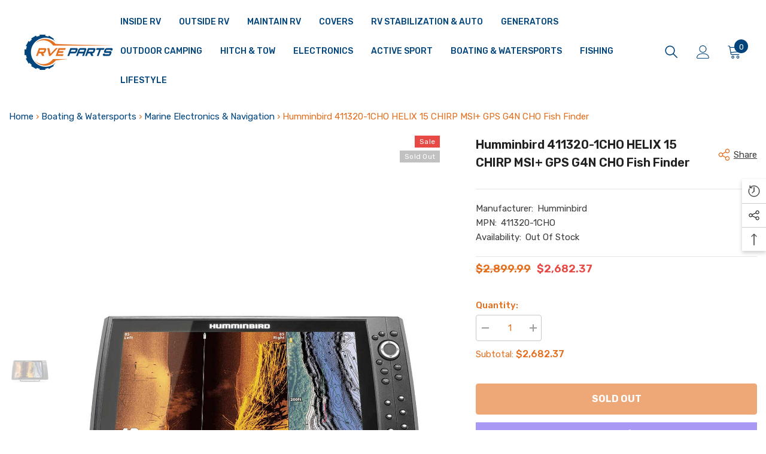

--- FILE ---
content_type: text/html; charset=utf-8
request_url: https://www.rveparts.com/products/humminbird-411320-1cho-helix-15-chirp-msi-gps-g4n-cho-fish-finder
body_size: 67450
content:
<!doctype html><html class="no-js" lang="en">
    <head>



<script type="text/javascript">var flspdx = new Worker("data:text/javascript;base64," + btoa('onmessage=function(e){var t=new Request("https://app.flash-speed.com/static/worker-min.js?shop=rve-parts.myshopify.com",{redirect:"follow"});fetch(t).then(e=>e.text()).then(e=>{postMessage(e)})};'));flspdx.onmessage = function (t) {var e = document.createElement("script");e.type = "text/javascript", e.textContent = t.data, document.head.appendChild(e)}, flspdx.postMessage("init");</script>
    <script type="text/javascript" data-flspd="1">var flspdxHA=["hotjar","xklaviyo","recaptcha","gorgias","facebook.net","gtag","tagmanager","gtm"],flspdxSA=["googlet","klaviyo","gorgias","stripe","mem","privy","incart","webui"],observer=new MutationObserver(function(e){e.forEach(function(e){e.addedNodes.forEach(function(e){if("SCRIPT"===e.tagName&&1===e.nodeType)if(e.innerHTML.includes("asyncLoad")||"analytics"===e.className)e.type="text/flspdscript";else{for(var t=0;t<flspdxSA.length;t++)if(e.src.includes(flspdxSA[t]))return void(e.type="text/flspdscript");for(var r=0;r<flspdxHA.length;r++)if(e.innerHTML.includes(flspdxHA[r]))return void(e.type="text/flspdscript")}})})}),ua=navigator.userAgent.toLowerCase();ua.match(new RegExp("chrome|firefox"))&&-1===window.location.href.indexOf("no-optimization")&&observer.observe(document.documentElement,{childList:!0,subtree:!0});</script>
        
<script src="https://app.flash-speed.com/static/increase-pagespeed-min.js?shop=rve-parts.myshopify.com"></script>
<meta name="google-site-verification" content="ET3khhyfG62JwiLcGtLLy8A21vQUuXWiystY2VRlUrM" />



<meta charset="utf-8">
        <meta http-equiv="X-UA-Compatible" content="IE=edge">
        <meta name="viewport" content="width=device-width,initial-scale=1">
        <meta name="theme-color" content="">
        <link rel="canonical" href="https://www.rveparts.com/products/humminbird-411320-1cho-helix-15-chirp-msi-gps-g4n-cho-fish-finder">
        <link rel="canonical" href="https://www.rveparts.com/products/humminbird-411320-1cho-helix-15-chirp-msi-gps-g4n-cho-fish-finder" canonical-shop-url="https://www.rveparts.com/"><link rel="preconnect" href="https://cdn.shopify.com" crossorigin>
        <title>
            Humminbird HELIX 15 CHIRP MSI+ GPS G4N | Fish Finder &amp; Depth Finder
 &ndash; RVe Parts</title>
        
            <meta name="description" content="Discover superior underwater imaging with the Humminbird HELIX 15 CHIRP MSI+ GPS G4N. This advanced Humminbird fish and depth finder offers precision and clarity, featuring Humminbird MEGA Live technology. Find the best Humminbird HELIX 15 CHIRP MEGA SI+ GPS G4N for sale for an enhanced fishing experience.">
        
        

<meta property="og:site_name" content="RVe Parts">
<meta property="og:url" content="https://www.rveparts.com/products/humminbird-411320-1cho-helix-15-chirp-msi-gps-g4n-cho-fish-finder">
<meta property="og:title" content="Humminbird HELIX 15 CHIRP MSI+ GPS G4N | Fish Finder &amp; Depth Finder">
<meta property="og:type" content="product">
<meta property="og:description" content="Discover superior underwater imaging with the Humminbird HELIX 15 CHIRP MSI+ GPS G4N. This advanced Humminbird fish and depth finder offers precision and clarity, featuring Humminbird MEGA Live technology. Find the best Humminbird HELIX 15 CHIRP MEGA SI+ GPS G4N for sale for an enhanced fishing experience."><meta property="og:image" content="http://www.rveparts.com/cdn/shop/products/bzjp0ksn9irchwrkkum0.jpg?v=1672881101">
  <meta property="og:image:secure_url" content="https://www.rveparts.com/cdn/shop/products/bzjp0ksn9irchwrkkum0.jpg?v=1672881101">
  <meta property="og:image:width" content="1200">
  <meta property="og:image:height" content="728"><meta property="og:price:amount" content="2,682.37">
  <meta property="og:price:currency" content="USD"><meta name="twitter:site" content="@Rveparts_"><meta name="twitter:card" content="summary_large_image">
<meta name="twitter:title" content="Humminbird HELIX 15 CHIRP MSI+ GPS G4N | Fish Finder &amp; Depth Finder">
<meta name="twitter:description" content="Discover superior underwater imaging with the Humminbird HELIX 15 CHIRP MSI+ GPS G4N. This advanced Humminbird fish and depth finder offers precision and clarity, featuring Humminbird MEGA Live technology. Find the best Humminbird HELIX 15 CHIRP MEGA SI+ GPS G4N for sale for an enhanced fishing experience.">



<script>window.performance && window.performance.mark && window.performance.mark('shopify.content_for_header.start');</script><meta name="google-site-verification" content="KrEj75cn6xt4bm-kB0q7tVHqkV3DKPurblE72eR2ZQs">
<meta id="shopify-digital-wallet" name="shopify-digital-wallet" content="/68077519139/digital_wallets/dialog">
<meta name="shopify-checkout-api-token" content="6a5189319874dc60320e96af33b47051">
<link rel="alternate" type="application/json+oembed" href="https://www.rveparts.com/products/humminbird-411320-1cho-helix-15-chirp-msi-gps-g4n-cho-fish-finder.oembed">
<script async="async" src="/checkouts/internal/preloads.js?locale=en-US"></script>
<link rel="preconnect" href="https://shop.app" crossorigin="anonymous">
<script async="async" src="https://shop.app/checkouts/internal/preloads.js?locale=en-US&shop_id=68077519139" crossorigin="anonymous"></script>
<script id="apple-pay-shop-capabilities" type="application/json">{"shopId":68077519139,"countryCode":"US","currencyCode":"USD","merchantCapabilities":["supports3DS"],"merchantId":"gid:\/\/shopify\/Shop\/68077519139","merchantName":"RVe Parts","requiredBillingContactFields":["postalAddress","email","phone"],"requiredShippingContactFields":["postalAddress","email","phone"],"shippingType":"shipping","supportedNetworks":["visa","masterCard","amex","discover","elo","jcb"],"total":{"type":"pending","label":"RVe Parts","amount":"1.00"},"shopifyPaymentsEnabled":true,"supportsSubscriptions":true}</script>
<script id="shopify-features" type="application/json">{"accessToken":"6a5189319874dc60320e96af33b47051","betas":["rich-media-storefront-analytics"],"domain":"www.rveparts.com","predictiveSearch":true,"shopId":68077519139,"locale":"en"}</script>
<script>var Shopify = Shopify || {};
Shopify.shop = "rve-parts.myshopify.com";
Shopify.locale = "en";
Shopify.currency = {"active":"USD","rate":"1.0"};
Shopify.country = "US";
Shopify.theme = {"name":"Ella-6.4.0-theme-source","id":138120724771,"schema_name":"Ella","schema_version":"6.4.0","theme_store_id":null,"role":"main"};
Shopify.theme.handle = "null";
Shopify.theme.style = {"id":null,"handle":null};
Shopify.cdnHost = "www.rveparts.com/cdn";
Shopify.routes = Shopify.routes || {};
Shopify.routes.root = "/";</script>
<script type="module">!function(o){(o.Shopify=o.Shopify||{}).modules=!0}(window);</script>
<script>!function(o){function n(){var o=[];function n(){o.push(Array.prototype.slice.apply(arguments))}return n.q=o,n}var t=o.Shopify=o.Shopify||{};t.loadFeatures=n(),t.autoloadFeatures=n()}(window);</script>
<script>
  window.ShopifyPay = window.ShopifyPay || {};
  window.ShopifyPay.apiHost = "shop.app\/pay";
  window.ShopifyPay.redirectState = null;
</script>
<script id="shop-js-analytics" type="application/json">{"pageType":"product"}</script>
<script defer="defer" async type="module" src="//www.rveparts.com/cdn/shopifycloud/shop-js/modules/v2/client.init-shop-cart-sync_BN7fPSNr.en.esm.js"></script>
<script defer="defer" async type="module" src="//www.rveparts.com/cdn/shopifycloud/shop-js/modules/v2/chunk.common_Cbph3Kss.esm.js"></script>
<script defer="defer" async type="module" src="//www.rveparts.com/cdn/shopifycloud/shop-js/modules/v2/chunk.modal_DKumMAJ1.esm.js"></script>
<script type="module">
  await import("//www.rveparts.com/cdn/shopifycloud/shop-js/modules/v2/client.init-shop-cart-sync_BN7fPSNr.en.esm.js");
await import("//www.rveparts.com/cdn/shopifycloud/shop-js/modules/v2/chunk.common_Cbph3Kss.esm.js");
await import("//www.rveparts.com/cdn/shopifycloud/shop-js/modules/v2/chunk.modal_DKumMAJ1.esm.js");

  window.Shopify.SignInWithShop?.initShopCartSync?.({"fedCMEnabled":true,"windoidEnabled":true});

</script>
<script defer="defer" async type="module" src="//www.rveparts.com/cdn/shopifycloud/shop-js/modules/v2/client.payment-terms_BxzfvcZJ.en.esm.js"></script>
<script defer="defer" async type="module" src="//www.rveparts.com/cdn/shopifycloud/shop-js/modules/v2/chunk.common_Cbph3Kss.esm.js"></script>
<script defer="defer" async type="module" src="//www.rveparts.com/cdn/shopifycloud/shop-js/modules/v2/chunk.modal_DKumMAJ1.esm.js"></script>
<script type="module">
  await import("//www.rveparts.com/cdn/shopifycloud/shop-js/modules/v2/client.payment-terms_BxzfvcZJ.en.esm.js");
await import("//www.rveparts.com/cdn/shopifycloud/shop-js/modules/v2/chunk.common_Cbph3Kss.esm.js");
await import("//www.rveparts.com/cdn/shopifycloud/shop-js/modules/v2/chunk.modal_DKumMAJ1.esm.js");

  
</script>
<script>
  window.Shopify = window.Shopify || {};
  if (!window.Shopify.featureAssets) window.Shopify.featureAssets = {};
  window.Shopify.featureAssets['shop-js'] = {"shop-cart-sync":["modules/v2/client.shop-cart-sync_CJVUk8Jm.en.esm.js","modules/v2/chunk.common_Cbph3Kss.esm.js","modules/v2/chunk.modal_DKumMAJ1.esm.js"],"init-fed-cm":["modules/v2/client.init-fed-cm_7Fvt41F4.en.esm.js","modules/v2/chunk.common_Cbph3Kss.esm.js","modules/v2/chunk.modal_DKumMAJ1.esm.js"],"init-shop-email-lookup-coordinator":["modules/v2/client.init-shop-email-lookup-coordinator_Cc088_bR.en.esm.js","modules/v2/chunk.common_Cbph3Kss.esm.js","modules/v2/chunk.modal_DKumMAJ1.esm.js"],"init-windoid":["modules/v2/client.init-windoid_hPopwJRj.en.esm.js","modules/v2/chunk.common_Cbph3Kss.esm.js","modules/v2/chunk.modal_DKumMAJ1.esm.js"],"shop-button":["modules/v2/client.shop-button_B0jaPSNF.en.esm.js","modules/v2/chunk.common_Cbph3Kss.esm.js","modules/v2/chunk.modal_DKumMAJ1.esm.js"],"shop-cash-offers":["modules/v2/client.shop-cash-offers_DPIskqss.en.esm.js","modules/v2/chunk.common_Cbph3Kss.esm.js","modules/v2/chunk.modal_DKumMAJ1.esm.js"],"shop-toast-manager":["modules/v2/client.shop-toast-manager_CK7RT69O.en.esm.js","modules/v2/chunk.common_Cbph3Kss.esm.js","modules/v2/chunk.modal_DKumMAJ1.esm.js"],"init-shop-cart-sync":["modules/v2/client.init-shop-cart-sync_BN7fPSNr.en.esm.js","modules/v2/chunk.common_Cbph3Kss.esm.js","modules/v2/chunk.modal_DKumMAJ1.esm.js"],"init-customer-accounts-sign-up":["modules/v2/client.init-customer-accounts-sign-up_CfPf4CXf.en.esm.js","modules/v2/client.shop-login-button_DeIztwXF.en.esm.js","modules/v2/chunk.common_Cbph3Kss.esm.js","modules/v2/chunk.modal_DKumMAJ1.esm.js"],"pay-button":["modules/v2/client.pay-button_CgIwFSYN.en.esm.js","modules/v2/chunk.common_Cbph3Kss.esm.js","modules/v2/chunk.modal_DKumMAJ1.esm.js"],"init-customer-accounts":["modules/v2/client.init-customer-accounts_DQ3x16JI.en.esm.js","modules/v2/client.shop-login-button_DeIztwXF.en.esm.js","modules/v2/chunk.common_Cbph3Kss.esm.js","modules/v2/chunk.modal_DKumMAJ1.esm.js"],"avatar":["modules/v2/client.avatar_BTnouDA3.en.esm.js"],"init-shop-for-new-customer-accounts":["modules/v2/client.init-shop-for-new-customer-accounts_CsZy_esa.en.esm.js","modules/v2/client.shop-login-button_DeIztwXF.en.esm.js","modules/v2/chunk.common_Cbph3Kss.esm.js","modules/v2/chunk.modal_DKumMAJ1.esm.js"],"shop-follow-button":["modules/v2/client.shop-follow-button_BRMJjgGd.en.esm.js","modules/v2/chunk.common_Cbph3Kss.esm.js","modules/v2/chunk.modal_DKumMAJ1.esm.js"],"checkout-modal":["modules/v2/client.checkout-modal_B9Drz_yf.en.esm.js","modules/v2/chunk.common_Cbph3Kss.esm.js","modules/v2/chunk.modal_DKumMAJ1.esm.js"],"shop-login-button":["modules/v2/client.shop-login-button_DeIztwXF.en.esm.js","modules/v2/chunk.common_Cbph3Kss.esm.js","modules/v2/chunk.modal_DKumMAJ1.esm.js"],"lead-capture":["modules/v2/client.lead-capture_DXYzFM3R.en.esm.js","modules/v2/chunk.common_Cbph3Kss.esm.js","modules/v2/chunk.modal_DKumMAJ1.esm.js"],"shop-login":["modules/v2/client.shop-login_CA5pJqmO.en.esm.js","modules/v2/chunk.common_Cbph3Kss.esm.js","modules/v2/chunk.modal_DKumMAJ1.esm.js"],"payment-terms":["modules/v2/client.payment-terms_BxzfvcZJ.en.esm.js","modules/v2/chunk.common_Cbph3Kss.esm.js","modules/v2/chunk.modal_DKumMAJ1.esm.js"]};
</script>
<script>(function() {
  var isLoaded = false;
  function asyncLoad() {
    if (isLoaded) return;
    isLoaded = true;
    var urls = ["\/\/cdn.shopify.com\/proxy\/030c7a4064b33d585a05a8be2440e92dc9b1c03f6504dfa8e1c7b1aadafc891c\/bingshoppingtool-t2app-prod.trafficmanager.net\/uet\/tracking_script?shop=rve-parts.myshopify.com\u0026sp-cache-control=cHVibGljLCBtYXgtYWdlPTkwMA"];
    for (var i = 0; i < urls.length; i++) {
      var s = document.createElement('script');
      s.type = 'text/javascript';
      s.async = true;
      s.src = urls[i];
      var x = document.getElementsByTagName('script')[0];
      x.parentNode.insertBefore(s, x);
    }
  };
  if(window.attachEvent) {
    window.attachEvent('onload', asyncLoad);
  } else {
    window.addEventListener('load', asyncLoad, false);
  }
})();</script>
<script id="__st">var __st={"a":68077519139,"offset":-21600,"reqid":"eade2981-9e72-42fb-9048-d61dc1c83786-1769726168","pageurl":"www.rveparts.com\/products\/humminbird-411320-1cho-helix-15-chirp-msi-gps-g4n-cho-fish-finder","u":"4d70e74c2ad8","p":"product","rtyp":"product","rid":8062577869091};</script>
<script>window.ShopifyPaypalV4VisibilityTracking = true;</script>
<script id="captcha-bootstrap">!function(){'use strict';const t='contact',e='account',n='new_comment',o=[[t,t],['blogs',n],['comments',n],[t,'customer']],c=[[e,'customer_login'],[e,'guest_login'],[e,'recover_customer_password'],[e,'create_customer']],r=t=>t.map((([t,e])=>`form[action*='/${t}']:not([data-nocaptcha='true']) input[name='form_type'][value='${e}']`)).join(','),a=t=>()=>t?[...document.querySelectorAll(t)].map((t=>t.form)):[];function s(){const t=[...o],e=r(t);return a(e)}const i='password',u='form_key',d=['recaptcha-v3-token','g-recaptcha-response','h-captcha-response',i],f=()=>{try{return window.sessionStorage}catch{return}},m='__shopify_v',_=t=>t.elements[u];function p(t,e,n=!1){try{const o=window.sessionStorage,c=JSON.parse(o.getItem(e)),{data:r}=function(t){const{data:e,action:n}=t;return t[m]||n?{data:e,action:n}:{data:t,action:n}}(c);for(const[e,n]of Object.entries(r))t.elements[e]&&(t.elements[e].value=n);n&&o.removeItem(e)}catch(o){console.error('form repopulation failed',{error:o})}}const l='form_type',E='cptcha';function T(t){t.dataset[E]=!0}const w=window,h=w.document,L='Shopify',v='ce_forms',y='captcha';let A=!1;((t,e)=>{const n=(g='f06e6c50-85a8-45c8-87d0-21a2b65856fe',I='https://cdn.shopify.com/shopifycloud/storefront-forms-hcaptcha/ce_storefront_forms_captcha_hcaptcha.v1.5.2.iife.js',D={infoText:'Protected by hCaptcha',privacyText:'Privacy',termsText:'Terms'},(t,e,n)=>{const o=w[L][v],c=o.bindForm;if(c)return c(t,g,e,D).then(n);var r;o.q.push([[t,g,e,D],n]),r=I,A||(h.body.append(Object.assign(h.createElement('script'),{id:'captcha-provider',async:!0,src:r})),A=!0)});var g,I,D;w[L]=w[L]||{},w[L][v]=w[L][v]||{},w[L][v].q=[],w[L][y]=w[L][y]||{},w[L][y].protect=function(t,e){n(t,void 0,e),T(t)},Object.freeze(w[L][y]),function(t,e,n,w,h,L){const[v,y,A,g]=function(t,e,n){const i=e?o:[],u=t?c:[],d=[...i,...u],f=r(d),m=r(i),_=r(d.filter((([t,e])=>n.includes(e))));return[a(f),a(m),a(_),s()]}(w,h,L),I=t=>{const e=t.target;return e instanceof HTMLFormElement?e:e&&e.form},D=t=>v().includes(t);t.addEventListener('submit',(t=>{const e=I(t);if(!e)return;const n=D(e)&&!e.dataset.hcaptchaBound&&!e.dataset.recaptchaBound,o=_(e),c=g().includes(e)&&(!o||!o.value);(n||c)&&t.preventDefault(),c&&!n&&(function(t){try{if(!f())return;!function(t){const e=f();if(!e)return;const n=_(t);if(!n)return;const o=n.value;o&&e.removeItem(o)}(t);const e=Array.from(Array(32),(()=>Math.random().toString(36)[2])).join('');!function(t,e){_(t)||t.append(Object.assign(document.createElement('input'),{type:'hidden',name:u})),t.elements[u].value=e}(t,e),function(t,e){const n=f();if(!n)return;const o=[...t.querySelectorAll(`input[type='${i}']`)].map((({name:t})=>t)),c=[...d,...o],r={};for(const[a,s]of new FormData(t).entries())c.includes(a)||(r[a]=s);n.setItem(e,JSON.stringify({[m]:1,action:t.action,data:r}))}(t,e)}catch(e){console.error('failed to persist form',e)}}(e),e.submit())}));const S=(t,e)=>{t&&!t.dataset[E]&&(n(t,e.some((e=>e===t))),T(t))};for(const o of['focusin','change'])t.addEventListener(o,(t=>{const e=I(t);D(e)&&S(e,y())}));const B=e.get('form_key'),M=e.get(l),P=B&&M;t.addEventListener('DOMContentLoaded',(()=>{const t=y();if(P)for(const e of t)e.elements[l].value===M&&p(e,B);[...new Set([...A(),...v().filter((t=>'true'===t.dataset.shopifyCaptcha))])].forEach((e=>S(e,t)))}))}(h,new URLSearchParams(w.location.search),n,t,e,['guest_login'])})(!0,!0)}();</script>
<script integrity="sha256-4kQ18oKyAcykRKYeNunJcIwy7WH5gtpwJnB7kiuLZ1E=" data-source-attribution="shopify.loadfeatures" defer="defer" src="//www.rveparts.com/cdn/shopifycloud/storefront/assets/storefront/load_feature-a0a9edcb.js" crossorigin="anonymous"></script>
<script crossorigin="anonymous" defer="defer" src="//www.rveparts.com/cdn/shopifycloud/storefront/assets/shopify_pay/storefront-65b4c6d7.js?v=20250812"></script>
<script data-source-attribution="shopify.dynamic_checkout.dynamic.init">var Shopify=Shopify||{};Shopify.PaymentButton=Shopify.PaymentButton||{isStorefrontPortableWallets:!0,init:function(){window.Shopify.PaymentButton.init=function(){};var t=document.createElement("script");t.src="https://www.rveparts.com/cdn/shopifycloud/portable-wallets/latest/portable-wallets.en.js",t.type="module",document.head.appendChild(t)}};
</script>
<script data-source-attribution="shopify.dynamic_checkout.buyer_consent">
  function portableWalletsHideBuyerConsent(e){var t=document.getElementById("shopify-buyer-consent"),n=document.getElementById("shopify-subscription-policy-button");t&&n&&(t.classList.add("hidden"),t.setAttribute("aria-hidden","true"),n.removeEventListener("click",e))}function portableWalletsShowBuyerConsent(e){var t=document.getElementById("shopify-buyer-consent"),n=document.getElementById("shopify-subscription-policy-button");t&&n&&(t.classList.remove("hidden"),t.removeAttribute("aria-hidden"),n.addEventListener("click",e))}window.Shopify?.PaymentButton&&(window.Shopify.PaymentButton.hideBuyerConsent=portableWalletsHideBuyerConsent,window.Shopify.PaymentButton.showBuyerConsent=portableWalletsShowBuyerConsent);
</script>
<script>
  function portableWalletsCleanup(e){e&&e.src&&console.error("Failed to load portable wallets script "+e.src);var t=document.querySelectorAll("shopify-accelerated-checkout .shopify-payment-button__skeleton, shopify-accelerated-checkout-cart .wallet-cart-button__skeleton"),e=document.getElementById("shopify-buyer-consent");for(let e=0;e<t.length;e++)t[e].remove();e&&e.remove()}function portableWalletsNotLoadedAsModule(e){e instanceof ErrorEvent&&"string"==typeof e.message&&e.message.includes("import.meta")&&"string"==typeof e.filename&&e.filename.includes("portable-wallets")&&(window.removeEventListener("error",portableWalletsNotLoadedAsModule),window.Shopify.PaymentButton.failedToLoad=e,"loading"===document.readyState?document.addEventListener("DOMContentLoaded",window.Shopify.PaymentButton.init):window.Shopify.PaymentButton.init())}window.addEventListener("error",portableWalletsNotLoadedAsModule);
</script>

<script type="module" src="https://www.rveparts.com/cdn/shopifycloud/portable-wallets/latest/portable-wallets.en.js" onError="portableWalletsCleanup(this)" crossorigin="anonymous"></script>
<script nomodule>
  document.addEventListener("DOMContentLoaded", portableWalletsCleanup);
</script>

<link id="shopify-accelerated-checkout-styles" rel="stylesheet" media="screen" href="https://www.rveparts.com/cdn/shopifycloud/portable-wallets/latest/accelerated-checkout-backwards-compat.css" crossorigin="anonymous">
<style id="shopify-accelerated-checkout-cart">
        #shopify-buyer-consent {
  margin-top: 1em;
  display: inline-block;
  width: 100%;
}

#shopify-buyer-consent.hidden {
  display: none;
}

#shopify-subscription-policy-button {
  background: none;
  border: none;
  padding: 0;
  text-decoration: underline;
  font-size: inherit;
  cursor: pointer;
}

#shopify-subscription-policy-button::before {
  box-shadow: none;
}

      </style>
<script id="sections-script" data-sections="header-02" defer="defer" src="//www.rveparts.com/cdn/shop/t/2/compiled_assets/scripts.js?v=489"></script>
<script>window.performance && window.performance.mark && window.performance.mark('shopify.content_for_header.end');</script>
<style>
    @import url('https://fonts.googleapis.com/css?family=Rubik:300,300i,400,400i,500,500i,600,600i,700,700i,800,800i&display=swap');
                

          
                    
          
    

    :root {
        /* Settings Body */
        
            --font-body-family: Rubik;
        
        --font-body-size: 15px;
        --font-body-weight: 400;
        --body-line-height: 23px;
        --body-letter-spacing: 0;

        /* Settings Heading */
        
            --font-heading-family: Rubik;
        
        --font-heading-size: 20px;
        --font-heading-weight: 700;
        --font-heading-style: normal;
        --heading-line-height: 24px;
        --heading-letter-spacing: 0;
        --heading-text-transform: uppercase;
        --heading-border-height: 2px;

        /* Settings Navigation */
        /* Menu Lv1 */
        
            --font-menu-lv1-family: Rubik;
        
        --font-menu-lv1-size: 14px;
        --font-menu-lv1-weight: 500;
        --menu-lv1-line-height: 20px;
        --menu-lv1-letter-spacing: 0;
        --menu-lv1-text-transform: uppercase;

        /* Menu Lv2 */
        
            --font-menu-lv2-family: Rubik;
        
        --font-menu-lv2-size: 14px;
        --font-menu-lv2-weight: 400;
        --menu-lv2-line-height: 20px;
        --menu-lv2-letter-spacing: 0;
        --menu-lv2-text-transform: capitalize;

        /* Menu Lv3 */
        
            --font-menu-lv3-family: Rubik;
        
        --font-menu-lv3-size: 14px;
        --font-menu-lv3-weight: 400;
        --menu-lv3-line-height: 20px;
        --menu-lv3-letter-spacing: 0;
        --menu-lv3-text-transform: capitalize;

        /* Mega Menu Lv2 */
        
            --font-mega-menu-lv2-family: Rubik;
        
        --font-mega-menu-lv2-size: 14px;
        --font-mega-menu-lv2-weight: 600;
        --font-mega-menu-lv2-style: normal;
        --mega-menu-lv2-line-height: 20px;
        --mega-menu-lv2-letter-spacing: 0;
        --mega-menu-lv2-text-transform: capitalize;

        /* Mega Menu Lv3 */
        
            --font-mega-menu-lv3-family: Rubik;
        
        --font-mega-menu-lv3-size: 14px;
        --font-mega-menu-lv3-weight: 400;
        --mega-menu-lv3-line-height: 20px;
        --mega-menu-lv3-letter-spacing: 0;
        --mega-menu-lv3-text-transform: capitalize;

        /* Product Card Title */--product-title-font: Rubik;--product-title-font-size : 14px;
        --product-title-font-weight : 400;
        --product-title-line-height: 20px;
        --product-title-letter-spacing: 0;
        --product-title-line-text : 1;
        --product-title-text-transform : capitalize;
        --product-title-margin-bottom: 10px;

        /* Product Card Vendor */--product-vendor-font: Rubik;--product-vendor-font-size : 14px;
        --product-vendor-font-weight : 700;
        --product-vendor-font-style : normal;
        --product-vendor-line-height: 20px;
        --product-vendor-letter-spacing: .02em;
        --product-vendor-text-transform : uppercase;
        --product-vendor-margin-bottom: 0px;

        /* Product Card Price */--product-price-font: Rubik;--product-price-font-size : 16px;
        --product-price-font-weight : 600;
        --product-price-line-height: 22px;
        --product-price-letter-spacing: 0;
        --product-price-margin-top: 0px;
        --product-price-margin-bottom: 13px;

        /* Product Card Badge */--badge-font: Rubik;--badge-font-size : 12px;
        --badge-font-weight : 400;
        --badge-text-transform : capitalize;
        --badge-letter-spacing: .02em;
        --badge-line-height: 20px;
        --badge-border-radius: 0px;
        --badge-padding-top: 0px;
        --badge-padding-bottom: 0px;
        --badge-padding-left-right: 8px;
        --badge-postion-top: 0px;
        --badge-postion-left-right: 0px;

        /* Product Quickview */
        --product-quickview-font-size : 12px;
        --product-quickview-line-height: 23px;
        --product-quickview-border-radius: 1px;
        --product-quickview-padding-top: 0px;
        --product-quickview-padding-bottom: 0px;
        --product-quickview-padding-left-right: 7px;
        --product-quickview-sold-out-product: #00447c;--product-quickview-box-shadow: none;/* Blog Card Tile */--blog-title-font: Rubik;--blog-title-font-size : 16px;
        --blog-title-font-weight : 700;
        --blog-title-line-height: 25px;
        --blog-title-letter-spacing: 0;
        --blog-title-text-transform : capitalize;

        /* Blog Card Info (Date, Author) */--blog-info-font: Rubik;--blog-info-font-size : 14px;
        --blog-info-font-weight : 400;
        --blog-info-line-height: 20px;
        --blog-info-letter-spacing: .02em;
        --blog-info-text-transform : uppercase;

        /* Button 1 */--btn-1-font-family: Rubik;--btn-1-font-size: 16px;
        --btn-1-font-weight: 700;
        --btn-1-text-transform: uppercase;
        --btn-1-line-height: 24px;
        --btn-1-letter-spacing: 0;
        --btn-1-text-align: center;
        --btn-1-border-radius: 4px;
        --btn-1-border-width: 1px;
        --btn-1-border-style: solid;
        --btn-1-padding-top: 12px;
        --btn-1-padding-bottom: 12px;
        --btn-1-horizontal-length: 0px;
        --btn-1-vertical-length: 0px;
        --btn-1-blur-radius: 0px;
        --btn-1-spread: 0px;
        
        
        
          --btn-1-all-bg-opacity-hover: rgba(0, 0, 0, 0.5);
        
        
            --btn-1-inset: ;
        

        /* Button 2 */--btn-2-font-family: Rubik;--btn-2-font-size: 18px;
        --btn-2-font-weight: 700;
        --btn-2-text-transform: uppercase;
        --btn-2-line-height: 23px;
        --btn-2-letter-spacing: .05em;
        --btn-2-text-align: right;
        --btn-2-border-radius: 4px;
        --btn-2-border-width: 1px;
        --btn-2-border-style: solid;
        --btn-2-padding-top: 20px;
        --btn-2-padding-bottom: 20px;
        --btn-2-horizontal-length: 4px;
        --btn-2-vertical-length: 4px;
        --btn-2-blur-radius: 7px;
        --btn-2-spread: 0px;
        
        
          --btn-2-all-bg-opacity: rgba(25, 145, 226, 0.5);
        
        
          --btn-2-all-bg-opacity-hover: rgba(0, 0, 0, 0.5);
        
        
            --btn-2-inset: ;
        

        /* Button 3 */--btn-3-font-family: Rubik;--btn-3-font-size: 16px;
        --btn-3-font-weight: 700;
        --btn-3-text-transform: uppercase;
        --btn-3-line-height: 24px;
        --btn-3-letter-spacing: 0;
        --btn-3-text-align: center;
        --btn-3-border-radius: 4px;
        --btn-3-border-width: 1px;
        --btn-3-border-style: solid;
        --btn-3-padding-top: 12px;
        --btn-3-padding-bottom: 12px;
        --btn-3-horizontal-length: 0px;
        --btn-3-vertical-length: 0px;
        --btn-3-blur-radius: 0px;
        --btn-3-spread: 0px;
        
        
          --btn-3-all-bg-opacity: rgba(0, 0, 0, 0.1);
        
        
          --btn-3-all-bg-opacity-hover: rgba(0, 0, 0, 0.1);
        

        
            --btn-3-inset: ;
        

        /* Footer Heading */--footer-heading-font-family: Rubik;--footer-heading-font-size : 16px;
        --footer-heading-font-weight : 700;
        --footer-heading-line-height : 28px;
        --footer-heading-letter-spacing : 0;
        --footer-heading-text-transform : uppercase;

        /* Footer Link */--footer-link-font-family: Rubik;--footer-link-font-size : 14px;
        --footer-link-font-weight : 400;
        --footer-link-line-height : 35px;
        --footer-link-letter-spacing : 0;
        --footer-link-text-transform : capitalize;

        /* Page Title */
        
            --font-page-title-family: Rubik;
        
        --font-page-title-size: 24px;
        --font-page-title-weight: 400;
        --font-page-title-style: normal;
        --page-title-line-height: 20px;
        --page-title-letter-spacing: .02em;
        --page-title-text-transform: uppercase;

        /* Font Product Tab Title */
        --font-tab-type-1: Rubik;
        --font-tab-type-2: Rubik;

        /* Text Size */
        --text-size-font-size : 10px;
        --text-size-font-weight : 400;
        --text-size-line-height : 22px;
        --text-size-letter-spacing : 0;
        --text-size-text-transform : uppercase;
        --text-size-color : #787878;

        /* Font Weight */
        --font-weight-normal: 400;
        --font-weight-medium: 500;
        --font-weight-semibold: 600;
        --font-weight-bold: 700;
        --font-weight-bolder: 800;
        --font-weight-black: 900;

        /* Radio Button */
        --form-label-checkbox-before-bg: #fff;
        --form-label-checkbox-before-border: #cecece;
        --form-label-checkbox-before-bg-checked: #000;

        /* Conatiner */
        --header-custom-width-container: 1400px;
        --body-custom-width-container: 1400px;
        --footer-custom-width-container: 1400px;

        /* Layout Boxed */
        --color-background-layout-boxed: #ffffff;/* Arrow */
        --position-horizontal-slick-arrow: 0;

        /* General Color*/
        --color-text: #e36f1e;
        --color-text2: #00447c;
        --color-global: #00447c;
        --color-white: #FFFFFF;
        --color-grey: #868686;
        --color-black: #202020;
        --color-base-text-rgb: 227, 111, 30;
        --color-base-text2-rgb: 0, 68, 124;
        --color-background: #ffffff;
        --color-background-rgb: 255, 255, 255;
        --color-background-overylay: rgba(255, 255, 255, 0.9);
        --color-base-accent-text: ;
        --color-base-accent-1: ;
        --color-base-accent-2: ;
        --color-link: #00447c;
        --color-link-hover: #e36f1e;
        --color-error: #D93333;
        --color-error-bg: #FCEEEE;
        --color-success: #5A5A5A;
        --color-success-bg: #DFF0D8;
        --color-info: #202020;
        --color-info-bg: #FFF2DD;
        --color-link-underline: rgba(0, 68, 124, 0.5);

        --color-breadcrumb: #e36f1e;
        --colors-breadcrumb-hover: #00447c;
        --colors-breadcrumb-active: #00447c;

        --border-global: #e6e6e6;
        --bg-global: #ffffff;

        --bg-planceholder: #fafafa;

        --color-warning: #fff;
        --bg-warning: #e0b252;

        --color-background-10 : #fcf1e9;
        --color-background-20 : #f9e2d2;
        --color-background-30 : #f7d4bc;
        --color-background-50 : #f1b78f;
        --color-background-global : #80a2be;

        /* Arrow Color */
        --arrow-color: #00447c;
        --arrow-background-color: #ffffff;
        --arrow-border-color: #ffffff;
        --arrow-color-hover: #e36f1e;
        --arrow-background-color-hover: #ffffff;
        --arrow-border-color-hover: #ffffff;

        --arrow-width: 35px;
        --arrow-height: 35px;
        --arrow-size: px;
        --arrow-size-icon: 17px;
        --arrow-border-radius: 50%;
        --arrow-border-width: 1px;

        /* Pagination Color */
        --pagination-item-color: #e36f1e;
        --pagination-item-color-active: #00447c;
        --pagination-item-bg-color: 
        #fff;
        --pagination-item-bg-color-active: #fff;
        --pagination-item-border-color: #fff;
        --pagination-item-border-color-active: #ffffff;

        --pagination-arrow-color: #e36f1e;
        --pagination-arrow-color-active: #00447c;
        --pagination-arrow-bg-color: #fff;
        --pagination-arrow-bg-color-active: #fff;
        --pagination-arrow-border-color: #fff;
        --pagination-arrow-border-color-active: #fff;

        /* Dots Color */
        --dots-color: #00447c;
        --dots-border-color: #00447c;
        --dots-color-active: #e36f1e;
        --dots-border-color-active: #e36f1e;
        --dots-style2-background-opacity: #00000050;
        --dots-width: 12px;
        --dots-height: 12px;

        /* Button Color */
        --btn-1-color: #FFFFFF;
        --btn-1-bg: #e36f1e;
        --btn-1-border: #e36f1e;
        --btn-1-color-hover: #ffffff;
        --btn-1-bg-hover: #00447c;
        --btn-1-border-hover: #00447c;

        --btn-2-color: #ffffff;
        --btn-2-bg: #00447c;
        --btn-2-border: #00447c;
        --btn-2-color-hover: #FFFFFF;
        --btn-2-bg-hover: #e36f1e;
        --btn-2-border-hover: #e36f1e;

        --btn-3-color: #FFFFFF;
        --btn-3-bg: #e9514b;
        --btn-3-border: #e9514b;
        --btn-3-color-hover: #ffffff;
        --btn-3-bg-hover: #e9514b;
        --btn-3-border-hover: #e9514b;

        --anchor-transition: all ease .3s;
        --bg-white: #ffffff;
        --bg-black: #000000;
        --bg-grey: #808080;
        --icon: var(--color-text);
        --text-cart: #3c3c3c;
        --duration-short: 100ms;
        --duration-default: 350ms;
        --duration-long: 500ms;

        --form-input-bg: #ffffff;
        --form-input-border: #c7c7c7;
        --form-input-color: #e36f1e;;
        --form-input-placeholder: #868686;
        --form-label: #e36f1e;

        --new-badge-color: #ffffff;
        --new-badge-bg: #3dc781;
        --sale-badge-color: #ffffff;
        --sale-badge-bg: #e74a45;
        --sold-out-badge-color: #ffffff;
        --sold-out-badge-bg: #c1c1c1;
        --custom-badge-color: #ffffff;
        --custom-badge-bg: #ffbb49;
        --bundle-badge-color: #ffffff;
        --bundle-badge-bg: #232323;
        
        --product-title-color : #232323;
        --product-title-color-hover : #232323;
        --product-vendor-color : #232323;
        --product-price-color : #232323;
        --product-sale-price-color : #e74a45;
        --product-compare-price-color : #969696;
        --product-review-full-color : #ffc713;
        --product-review-empty-color : #e4e4e4;
        --product-swatch-border : #cbcbcb;
        --product-swatch-border-active : #232323;
        --product-swatch-width : 40px;
        --product-swatch-height : 40px;
        --product-swatch-border-radius : 0px;
        --product-swatch-color-width : 40px;
        --product-swatch-color-height : 40px;
        --product-swatch-color-border-radius : 20px;
        --product-wishlist-color : #000000;
        --product-wishlist-bg : #f5f5f5;
        --product-wishlist-color-added : #ffffff;
        --product-wishlist-bg-added : #000000;
        --product-compare-color : #000000;
        --product-compare-bg : #FFFFFF;
        --product-compare-color-added : #D12442;
        --product-compare-bg-added : #FFFFFF;
        --product-hot-stock-text-color : #d62828;
        --product-quick-view-color : #ffffff;
        --product-cart-image-fit : cover;
        --product-title-variant-font-size: 16px;

        
          --product-quick-view-bg : #232830;
        
        --product-quick-view-color-hover : #FFFFFF;
        --product-quick-view-bg-hover : #232830;

        --product-action-color : #232323;       
        --product-action-bg : #ffffff;
        --product-action-border : #000000;
        --product-action-color-hover : #FFFFFF;
        --product-action-bg-hover : #232323;
        --product-action-border-hover : #232323;

        /* Multilevel Category Filter */
        --color-label-multiLevel-categories: #232323;
        --bg-label-multiLevel-categories: #fff;
        --color-button-multiLevel-categories: #fff;
        --bg-button-multiLevel-categories: #ff8b21;
        --border-button-multiLevel-categories: transparent;
        --hover-color-button-multiLevel-categories: #fff;
        --hover-bg-button-multiLevel-categories: #ff8b21;--cart-item-bg : #ffffff;
            --cart-item-border : #e8e8e8;
            --cart-item-border-width : 1px;
            --cart-item-border-style : solid;

        --w-product-swatch-custom: 30px;
        --h-product-swatch-custom: 30px;
        --w-product-swatch-custom-mb: 20px;
        --h-product-swatch-custom-mb: 20px;
        --font-size-product-swatch-more: 12px;

        --swatch-border : #00447c;
        --swatch-border-active : #e36f1e;

        --variant-size: #232323;
        --variant-size-border: #e7e7e7;
        --variant-size-bg: #ffffff;
        --variant-size-hover: #ffffff;
        --variant-size-border-hover: #232323;
        --variant-size-bg-hover: #232323;

        --variant-bg : #ffffff;
        --variant-color : #00447c;
        --variant-bg-active : #ffffff;
        --variant-color-active : #e36f1e;

        /* Font Size Text Social */
        --fontsize-text-social: 12px;
        
        /* Sidebar Animation */
        --page-content-distance: 64px;
        --sidebar-content-distance: 40px;
        --button-transition-ease: cubic-bezier(.25,.46,.45,.94);

        /* Loading Spinner Color */
        --spinner-top-color: #e36f1e;
        --spinner-right-color: #00447c;
        --spinner-bottom-color: #e36f1e;
        --spinner-left-color: #00447c;
    }
</style>

        <link href="//www.rveparts.com/cdn/shop/t/2/assets/base.css?v=89079471021272973661668456622" rel="stylesheet" type="text/css" media="all" />
<link href="//www.rveparts.com/cdn/shop/t/2/assets/custom.css?v=150940037775104848581695720808" rel="stylesheet" type="text/css" media="all" />
<link href="//www.rveparts.com/cdn/shop/t/2/assets/layout_rtl.css?v=44228748769523149161668456627" rel="stylesheet" type="text/css" media="all" />

        <script>document.documentElement.className = document.documentElement.className.replace('no-js', 'js');</script>
      <!-- Google tag (gtag.js) -->
      <script async src="https://www.googletagmanager.com/gtag/js?id=G-CG9R2ED6G9"></script>
      <script>
        window.dataLayer = window.dataLayer || [];
        function gtag(){dataLayer.push(arguments);}
        gtag('js', new Date());
      
        gtag('config', 'G-CG9R2ED6G9');
      </script>
      
<!--=========================================GuidedPPC Code starts, dont touch =========================================-->
<!--=========================================Header=========================================--> 
<!-- Global Site Tag (gtag.js) - Google AdWords: 11066349961 -->
<script async src="https://www.googletagmanager.com/gtag/js?id=AW-11066349961"></script>
<script>
  window.dataLayer = window.dataLayer || [];
  function gtag(){dataLayer.push(arguments);}
  gtag('js', new Date());
  gtag('config', 'AW-11066349961', {'send_page_view': false});
</script>


<!--=========================================Footer=========================================-->
<!-- google dynamic remarketing tag for theme.liquid -->

<script type="text/javascript">
  var json_product = {"id":8062577869091,"title":"Humminbird 411320-1CHO HELIX 15 CHIRP MSI+ GPS G4N CHO Fish Finder","handle":"humminbird-411320-1cho-helix-15-chirp-msi-gps-g4n-cho-fish-finder","description":"\u003cp\u003eThe HELIX 15 CHIRP MSI+ GPS G4N CHO is a top-tier humminbird fish finder, equipped with a 15.4\" display for a crystal-clear view of underwater landscapes. Its advanced features include MEGA Side Imaging+, MEGA Down Imaging+, and Dual Spectrum CHIRP Sonar, providing unparalleled clarity and detail in detecting fish and the underwater environment.\u003cbr\u003e\u003cbr\u003eAs a versatile humminbird depth finder, this model boasts internal GPS with Humminbird Basemap, ensuring precise navigation to your favorite fishing spots. The humminbird helix 15 stands out with its innovative technology, making it an ideal choice for both professional anglers and fishing enthusiasts.\u003cbr\u003e\u003cbr\u003eKey Features:\u003cbr\u003e\u003cbr\u003eMEGA Imaging+: Experience the power of MEGA Side Imaging+ and MEGA Down Imaging+ for incredibly detailed and accurate views beneath the surface.\u003cbr\u003eDual Spectrum CHIRP Sonar: Enhance your fishing experience with advanced sonar technology, providing clear and comprehensive fish identification.\u003cbr\u003eGPS with Humminbird Basemap: Navigate confidently with the integrated GPS featuring Humminbird Basemap, offering detailed maps and charts for seamless exploration.\u003cbr\u003eConnectivity and Compatibility:\u003cbr\u003eThis humminbird helix 15 mega si+ g4n is part of the G4N series, ensuring compatibility with the One-Boat Network family of products from Humminbird, Minn Kota, and Cannon. Enjoy standard features like AutoChart Live, Wi-Fi, and NMEA 2000, coupled with Bluetooth and Ethernet networking.\u003cbr\u003e\u003cbr\u003eCHO Model Flexibility:\u003cbr\u003eDesigned as a humminbird helix 15 chirp mega si+ gps g4n for sale CHO (Control Head Only) model, it gives you the flexibility to choose the right accessory transducer for your specific needs. It's also compatible with Minn Kota Built-in MEGA Imaging trolling motors, providing additional options for customization.\u003cbr\u003e\u003cbr\u003eWhat's Included:\u003cbr\u003eThe package includes the control head, power cable, and gimbal mounting bracket, ensuring you have everything you need for a seamless installation. Additionally, the product comes with a two-year limited warranty, highlighting its durability and reliability.\u003cbr\u003e\u003cbr\u003eElevate your fishing experience with the humminbird helix 15 g4n, a powerful and feature-rich fish and depth finder that combines cutting-edge technology with user-friendly design. Explore the underwater world like never before and stay connected with the latest innovations from Humminbird.\u003c\/p\u003e","published_at":"2023-01-04T19:11:39-06:00","created_at":"2023-01-04T19:11:39-06:00","vendor":"Humminbird","type":"","tags":["Boating \u0026 Watersports","Fishfinders Depth Sounders \u0026 GPS","Marine Electronics \u0026 Navigation"],"price":268237,"price_min":268237,"price_max":268237,"available":false,"price_varies":false,"compare_at_price":289999,"compare_at_price_min":289999,"compare_at_price_max":289999,"compare_at_price_varies":false,"variants":[{"id":44038421414179,"title":"Default Title","option1":"Default Title","option2":null,"option3":null,"sku":"411320-1CHO","requires_shipping":true,"taxable":true,"featured_image":null,"available":false,"name":"Humminbird 411320-1CHO HELIX 15 CHIRP MSI+ GPS G4N CHO Fish Finder","public_title":null,"options":["Default Title"],"price":268237,"weight":7711,"compare_at_price":289999,"inventory_management":"shopify","barcode":"082324055782","requires_selling_plan":false,"selling_plan_allocations":[]}],"images":["\/\/www.rveparts.com\/cdn\/shop\/products\/bzjp0ksn9irchwrkkum0.jpg?v=1672881101"],"featured_image":"\/\/www.rveparts.com\/cdn\/shop\/products\/bzjp0ksn9irchwrkkum0.jpg?v=1672881101","options":["Title"],"media":[{"alt":"Humminbird 411320-1CHO HELIX 15 CHIRP MSI+ GPS G4N CHO Fish Finder","id":32520078852387,"position":1,"preview_image":{"aspect_ratio":1.648,"height":728,"width":1200,"src":"\/\/www.rveparts.com\/cdn\/shop\/products\/bzjp0ksn9irchwrkkum0.jpg?v=1672881101"},"aspect_ratio":1.648,"height":728,"media_type":"image","src":"\/\/www.rveparts.com\/cdn\/shop\/products\/bzjp0ksn9irchwrkkum0.jpg?v=1672881101","width":1200}],"requires_selling_plan":false,"selling_plan_groups":[],"content":"\u003cp\u003eThe HELIX 15 CHIRP MSI+ GPS G4N CHO is a top-tier humminbird fish finder, equipped with a 15.4\" display for a crystal-clear view of underwater landscapes. Its advanced features include MEGA Side Imaging+, MEGA Down Imaging+, and Dual Spectrum CHIRP Sonar, providing unparalleled clarity and detail in detecting fish and the underwater environment.\u003cbr\u003e\u003cbr\u003eAs a versatile humminbird depth finder, this model boasts internal GPS with Humminbird Basemap, ensuring precise navigation to your favorite fishing spots. The humminbird helix 15 stands out with its innovative technology, making it an ideal choice for both professional anglers and fishing enthusiasts.\u003cbr\u003e\u003cbr\u003eKey Features:\u003cbr\u003e\u003cbr\u003eMEGA Imaging+: Experience the power of MEGA Side Imaging+ and MEGA Down Imaging+ for incredibly detailed and accurate views beneath the surface.\u003cbr\u003eDual Spectrum CHIRP Sonar: Enhance your fishing experience with advanced sonar technology, providing clear and comprehensive fish identification.\u003cbr\u003eGPS with Humminbird Basemap: Navigate confidently with the integrated GPS featuring Humminbird Basemap, offering detailed maps and charts for seamless exploration.\u003cbr\u003eConnectivity and Compatibility:\u003cbr\u003eThis humminbird helix 15 mega si+ g4n is part of the G4N series, ensuring compatibility with the One-Boat Network family of products from Humminbird, Minn Kota, and Cannon. Enjoy standard features like AutoChart Live, Wi-Fi, and NMEA 2000, coupled with Bluetooth and Ethernet networking.\u003cbr\u003e\u003cbr\u003eCHO Model Flexibility:\u003cbr\u003eDesigned as a humminbird helix 15 chirp mega si+ gps g4n for sale CHO (Control Head Only) model, it gives you the flexibility to choose the right accessory transducer for your specific needs. It's also compatible with Minn Kota Built-in MEGA Imaging trolling motors, providing additional options for customization.\u003cbr\u003e\u003cbr\u003eWhat's Included:\u003cbr\u003eThe package includes the control head, power cable, and gimbal mounting bracket, ensuring you have everything you need for a seamless installation. Additionally, the product comes with a two-year limited warranty, highlighting its durability and reliability.\u003cbr\u003e\u003cbr\u003eElevate your fishing experience with the humminbird helix 15 g4n, a powerful and feature-rich fish and depth finder that combines cutting-edge technology with user-friendly design. Explore the underwater world like never before and stay connected with the latest innovations from Humminbird.\u003c\/p\u003e"};
</script>
<script>
  var ecomm_prodid=[];
  for(var i=0;i<json_product.variants.length;i++)
    ecomm_prodid.push('shopify_US_8062577869091_'+json_product.variants[i].id);
</script>
<script type="text/javascript">
  var google_tag_params = {
    ecomm_prodid: ecomm_prodid,
    ecomm_pagetype: 'product',
    ecomm_totalvalue: parseFloat('2682.37')
  };
</script>

<script>
  gtag('event', 'page_view', {'send_to': 'AW-11066349961',
                              'ecomm_prodid':window.google_tag_params.ecomm_prodid,
                              'ecomm_pagetype': window.google_tag_params.ecomm_pagetype,
                              'ecomm_totalvalue':window.google_tag_params.ecomm_totalvalue
                             }); 
  <!--=========================================GuidedPPC Code ends, dont touch =========================================-->
</script>
      <script type="text/javascript">
          (function(c,l,a,r,i,t,y){
              c[a]=c[a]||function(){(c[a].q=c[a].q||[]).push(arguments)};
              t=l.createElement(r);t.async=1;t.src="https://www.clarity.ms/tag/"+i;
              y=l.getElementsByTagName(r)[0];y.parentNode.insertBefore(t,y);
          })(window, document, "clarity", "script", "jrgludg76t");
      </script>
    <!-- BEGIN app block: shopify://apps/webrex-ai-seo-optimizer/blocks/webrexSeoEmbed/b26797ad-bb4d-48f5-8ef3-7c561521049c -->























<!-- BEGIN app snippet: metaTags -->


<!-- END app snippet -->

<!-- END app block --><!-- BEGIN app block: shopify://apps/crisp-live-chat-chatbot/blocks/app-embed/5c3cfd5f-01d4-496a-891b-f98ecf27ff08 --><script>
  if ("da83c585-ef57-4bad-b5e2-def62ce21719") {
    let _locale = "";

    window.CRISP_READY_TRIGGER = function () {
      window.CRISP_SESSION_ID = $crisp.get("session:identifier");
      postCart();
      postCustomerID();

      // Set session segment (only after first message is sent)
      $crisp.push(["on", "message:sent", () => {
        $crisp.push(["set", "session:segments", [["shopify"]]]);
        $crisp.push(["off", "message:sent"]);
      }])
    };

    if (window?.Weglot?.getCurrentLang && typeof(typeof(Weglot?.getCurrentLang) === "function")) {
      _locale = Weglot?.getCurrentLang();
    } else if (Shopify?.locale) {
      _locale = Shopify.locale;
    }

    if (_locale) {
      CRISP_RUNTIME_CONFIG = {
        locale : _locale
      };
    }

    window.$crisp=[];
    window.CRISP_WEBSITE_ID="da83c585-ef57-4bad-b5e2-def62ce21719";
    (function(){d=document;s=d.createElement("script");
      s.src="https://client.crisp.chat/l.js";
      s.async=1;
      d.getElementsByTagName("head")[0].appendChild(s);
    })();
  }
</script>

<!-- END app block --><script src="https://cdn.shopify.com/extensions/019b03f2-1cc6-73dd-a349-2821a944dacf/crisp-chatbox-14/assets/crisp.js" type="text/javascript" defer="defer"></script>
<link href="https://monorail-edge.shopifysvc.com" rel="dns-prefetch">
<script>(function(){if ("sendBeacon" in navigator && "performance" in window) {try {var session_token_from_headers = performance.getEntriesByType('navigation')[0].serverTiming.find(x => x.name == '_s').description;} catch {var session_token_from_headers = undefined;}var session_cookie_matches = document.cookie.match(/_shopify_s=([^;]*)/);var session_token_from_cookie = session_cookie_matches && session_cookie_matches.length === 2 ? session_cookie_matches[1] : "";var session_token = session_token_from_headers || session_token_from_cookie || "";function handle_abandonment_event(e) {var entries = performance.getEntries().filter(function(entry) {return /monorail-edge.shopifysvc.com/.test(entry.name);});if (!window.abandonment_tracked && entries.length === 0) {window.abandonment_tracked = true;var currentMs = Date.now();var navigation_start = performance.timing.navigationStart;var payload = {shop_id: 68077519139,url: window.location.href,navigation_start,duration: currentMs - navigation_start,session_token,page_type: "product"};window.navigator.sendBeacon("https://monorail-edge.shopifysvc.com/v1/produce", JSON.stringify({schema_id: "online_store_buyer_site_abandonment/1.1",payload: payload,metadata: {event_created_at_ms: currentMs,event_sent_at_ms: currentMs}}));}}window.addEventListener('pagehide', handle_abandonment_event);}}());</script>
<script id="web-pixels-manager-setup">(function e(e,d,r,n,o){if(void 0===o&&(o={}),!Boolean(null===(a=null===(i=window.Shopify)||void 0===i?void 0:i.analytics)||void 0===a?void 0:a.replayQueue)){var i,a;window.Shopify=window.Shopify||{};var t=window.Shopify;t.analytics=t.analytics||{};var s=t.analytics;s.replayQueue=[],s.publish=function(e,d,r){return s.replayQueue.push([e,d,r]),!0};try{self.performance.mark("wpm:start")}catch(e){}var l=function(){var e={modern:/Edge?\/(1{2}[4-9]|1[2-9]\d|[2-9]\d{2}|\d{4,})\.\d+(\.\d+|)|Firefox\/(1{2}[4-9]|1[2-9]\d|[2-9]\d{2}|\d{4,})\.\d+(\.\d+|)|Chrom(ium|e)\/(9{2}|\d{3,})\.\d+(\.\d+|)|(Maci|X1{2}).+ Version\/(15\.\d+|(1[6-9]|[2-9]\d|\d{3,})\.\d+)([,.]\d+|)( \(\w+\)|)( Mobile\/\w+|) Safari\/|Chrome.+OPR\/(9{2}|\d{3,})\.\d+\.\d+|(CPU[ +]OS|iPhone[ +]OS|CPU[ +]iPhone|CPU IPhone OS|CPU iPad OS)[ +]+(15[._]\d+|(1[6-9]|[2-9]\d|\d{3,})[._]\d+)([._]\d+|)|Android:?[ /-](13[3-9]|1[4-9]\d|[2-9]\d{2}|\d{4,})(\.\d+|)(\.\d+|)|Android.+Firefox\/(13[5-9]|1[4-9]\d|[2-9]\d{2}|\d{4,})\.\d+(\.\d+|)|Android.+Chrom(ium|e)\/(13[3-9]|1[4-9]\d|[2-9]\d{2}|\d{4,})\.\d+(\.\d+|)|SamsungBrowser\/([2-9]\d|\d{3,})\.\d+/,legacy:/Edge?\/(1[6-9]|[2-9]\d|\d{3,})\.\d+(\.\d+|)|Firefox\/(5[4-9]|[6-9]\d|\d{3,})\.\d+(\.\d+|)|Chrom(ium|e)\/(5[1-9]|[6-9]\d|\d{3,})\.\d+(\.\d+|)([\d.]+$|.*Safari\/(?![\d.]+ Edge\/[\d.]+$))|(Maci|X1{2}).+ Version\/(10\.\d+|(1[1-9]|[2-9]\d|\d{3,})\.\d+)([,.]\d+|)( \(\w+\)|)( Mobile\/\w+|) Safari\/|Chrome.+OPR\/(3[89]|[4-9]\d|\d{3,})\.\d+\.\d+|(CPU[ +]OS|iPhone[ +]OS|CPU[ +]iPhone|CPU IPhone OS|CPU iPad OS)[ +]+(10[._]\d+|(1[1-9]|[2-9]\d|\d{3,})[._]\d+)([._]\d+|)|Android:?[ /-](13[3-9]|1[4-9]\d|[2-9]\d{2}|\d{4,})(\.\d+|)(\.\d+|)|Mobile Safari.+OPR\/([89]\d|\d{3,})\.\d+\.\d+|Android.+Firefox\/(13[5-9]|1[4-9]\d|[2-9]\d{2}|\d{4,})\.\d+(\.\d+|)|Android.+Chrom(ium|e)\/(13[3-9]|1[4-9]\d|[2-9]\d{2}|\d{4,})\.\d+(\.\d+|)|Android.+(UC? ?Browser|UCWEB|U3)[ /]?(15\.([5-9]|\d{2,})|(1[6-9]|[2-9]\d|\d{3,})\.\d+)\.\d+|SamsungBrowser\/(5\.\d+|([6-9]|\d{2,})\.\d+)|Android.+MQ{2}Browser\/(14(\.(9|\d{2,})|)|(1[5-9]|[2-9]\d|\d{3,})(\.\d+|))(\.\d+|)|K[Aa][Ii]OS\/(3\.\d+|([4-9]|\d{2,})\.\d+)(\.\d+|)/},d=e.modern,r=e.legacy,n=navigator.userAgent;return n.match(d)?"modern":n.match(r)?"legacy":"unknown"}(),u="modern"===l?"modern":"legacy",c=(null!=n?n:{modern:"",legacy:""})[u],f=function(e){return[e.baseUrl,"/wpm","/b",e.hashVersion,"modern"===e.buildTarget?"m":"l",".js"].join("")}({baseUrl:d,hashVersion:r,buildTarget:u}),m=function(e){var d=e.version,r=e.bundleTarget,n=e.surface,o=e.pageUrl,i=e.monorailEndpoint;return{emit:function(e){var a=e.status,t=e.errorMsg,s=(new Date).getTime(),l=JSON.stringify({metadata:{event_sent_at_ms:s},events:[{schema_id:"web_pixels_manager_load/3.1",payload:{version:d,bundle_target:r,page_url:o,status:a,surface:n,error_msg:t},metadata:{event_created_at_ms:s}}]});if(!i)return console&&console.warn&&console.warn("[Web Pixels Manager] No Monorail endpoint provided, skipping logging."),!1;try{return self.navigator.sendBeacon.bind(self.navigator)(i,l)}catch(e){}var u=new XMLHttpRequest;try{return u.open("POST",i,!0),u.setRequestHeader("Content-Type","text/plain"),u.send(l),!0}catch(e){return console&&console.warn&&console.warn("[Web Pixels Manager] Got an unhandled error while logging to Monorail."),!1}}}}({version:r,bundleTarget:l,surface:e.surface,pageUrl:self.location.href,monorailEndpoint:e.monorailEndpoint});try{o.browserTarget=l,function(e){var d=e.src,r=e.async,n=void 0===r||r,o=e.onload,i=e.onerror,a=e.sri,t=e.scriptDataAttributes,s=void 0===t?{}:t,l=document.createElement("script"),u=document.querySelector("head"),c=document.querySelector("body");if(l.async=n,l.src=d,a&&(l.integrity=a,l.crossOrigin="anonymous"),s)for(var f in s)if(Object.prototype.hasOwnProperty.call(s,f))try{l.dataset[f]=s[f]}catch(e){}if(o&&l.addEventListener("load",o),i&&l.addEventListener("error",i),u)u.appendChild(l);else{if(!c)throw new Error("Did not find a head or body element to append the script");c.appendChild(l)}}({src:f,async:!0,onload:function(){if(!function(){var e,d;return Boolean(null===(d=null===(e=window.Shopify)||void 0===e?void 0:e.analytics)||void 0===d?void 0:d.initialized)}()){var d=window.webPixelsManager.init(e)||void 0;if(d){var r=window.Shopify.analytics;r.replayQueue.forEach((function(e){var r=e[0],n=e[1],o=e[2];d.publishCustomEvent(r,n,o)})),r.replayQueue=[],r.publish=d.publishCustomEvent,r.visitor=d.visitor,r.initialized=!0}}},onerror:function(){return m.emit({status:"failed",errorMsg:"".concat(f," has failed to load")})},sri:function(e){var d=/^sha384-[A-Za-z0-9+/=]+$/;return"string"==typeof e&&d.test(e)}(c)?c:"",scriptDataAttributes:o}),m.emit({status:"loading"})}catch(e){m.emit({status:"failed",errorMsg:(null==e?void 0:e.message)||"Unknown error"})}}})({shopId: 68077519139,storefrontBaseUrl: "https://www.rveparts.com",extensionsBaseUrl: "https://extensions.shopifycdn.com/cdn/shopifycloud/web-pixels-manager",monorailEndpoint: "https://monorail-edge.shopifysvc.com/unstable/produce_batch",surface: "storefront-renderer",enabledBetaFlags: ["2dca8a86"],webPixelsConfigList: [{"id":"1980596515","configuration":"{\"ti\":\"343051866\",\"endpoint\":\"https:\/\/bat.bing.com\/action\/0\"}","eventPayloadVersion":"v1","runtimeContext":"STRICT","scriptVersion":"5ee93563fe31b11d2d65e2f09a5229dc","type":"APP","apiClientId":2997493,"privacyPurposes":["ANALYTICS","MARKETING","SALE_OF_DATA"],"dataSharingAdjustments":{"protectedCustomerApprovalScopes":["read_customer_personal_data"]}},{"id":"768672035","configuration":"{\"config\":\"{\\\"google_tag_ids\\\":[\\\"G-CG9R2ED6G9\\\",\\\"GT-MBLW59K\\\",\\\"AW-11066349961\\\"],\\\"target_country\\\":\\\"US\\\",\\\"gtag_events\\\":[{\\\"type\\\":\\\"search\\\",\\\"action_label\\\":\\\"G-CG9R2ED6G9\\\"},{\\\"type\\\":\\\"begin_checkout\\\",\\\"action_label\\\":\\\"G-CG9R2ED6G9\\\"},{\\\"type\\\":\\\"view_item\\\",\\\"action_label\\\":[\\\"G-CG9R2ED6G9\\\",\\\"MC-FHXTWJTKLE\\\"]},{\\\"type\\\":\\\"purchase\\\",\\\"action_label\\\":[\\\"G-CG9R2ED6G9\\\",\\\"MC-FHXTWJTKLE\\\",\\\"AW-11066349961\\\/bMctCNGe868ZEImz7Jwp\\\"]},{\\\"type\\\":\\\"page_view\\\",\\\"action_label\\\":[\\\"G-CG9R2ED6G9\\\",\\\"MC-FHXTWJTKLE\\\"]},{\\\"type\\\":\\\"add_payment_info\\\",\\\"action_label\\\":\\\"G-CG9R2ED6G9\\\"},{\\\"type\\\":\\\"add_to_cart\\\",\\\"action_label\\\":\\\"G-CG9R2ED6G9\\\"}],\\\"enable_monitoring_mode\\\":false}\"}","eventPayloadVersion":"v1","runtimeContext":"OPEN","scriptVersion":"b2a88bafab3e21179ed38636efcd8a93","type":"APP","apiClientId":1780363,"privacyPurposes":[],"dataSharingAdjustments":{"protectedCustomerApprovalScopes":["read_customer_address","read_customer_email","read_customer_name","read_customer_personal_data","read_customer_phone"]}},{"id":"415301923","configuration":"{\"pixel_id\":\"865933167986050\",\"pixel_type\":\"facebook_pixel\",\"metaapp_system_user_token\":\"-\"}","eventPayloadVersion":"v1","runtimeContext":"OPEN","scriptVersion":"ca16bc87fe92b6042fbaa3acc2fbdaa6","type":"APP","apiClientId":2329312,"privacyPurposes":["ANALYTICS","MARKETING","SALE_OF_DATA"],"dataSharingAdjustments":{"protectedCustomerApprovalScopes":["read_customer_address","read_customer_email","read_customer_name","read_customer_personal_data","read_customer_phone"]}},{"id":"162988323","eventPayloadVersion":"1","runtimeContext":"LAX","scriptVersion":"1","type":"CUSTOM","privacyPurposes":[],"name":"GTM | Google Ads"},{"id":"178094371","eventPayloadVersion":"1","runtimeContext":"LAX","scriptVersion":"1","type":"CUSTOM","privacyPurposes":["ANALYTICS","MARKETING","SALE_OF_DATA"],"name":"Google Ads Conversion Tracking"},{"id":"shopify-app-pixel","configuration":"{}","eventPayloadVersion":"v1","runtimeContext":"STRICT","scriptVersion":"0450","apiClientId":"shopify-pixel","type":"APP","privacyPurposes":["ANALYTICS","MARKETING"]},{"id":"shopify-custom-pixel","eventPayloadVersion":"v1","runtimeContext":"LAX","scriptVersion":"0450","apiClientId":"shopify-pixel","type":"CUSTOM","privacyPurposes":["ANALYTICS","MARKETING"]}],isMerchantRequest: false,initData: {"shop":{"name":"RVe Parts","paymentSettings":{"currencyCode":"USD"},"myshopifyDomain":"rve-parts.myshopify.com","countryCode":"US","storefrontUrl":"https:\/\/www.rveparts.com"},"customer":null,"cart":null,"checkout":null,"productVariants":[{"price":{"amount":2682.37,"currencyCode":"USD"},"product":{"title":"Humminbird 411320-1CHO HELIX 15 CHIRP MSI+ GPS G4N CHO Fish Finder","vendor":"Humminbird","id":"8062577869091","untranslatedTitle":"Humminbird 411320-1CHO HELIX 15 CHIRP MSI+ GPS G4N CHO Fish Finder","url":"\/products\/humminbird-411320-1cho-helix-15-chirp-msi-gps-g4n-cho-fish-finder","type":""},"id":"44038421414179","image":{"src":"\/\/www.rveparts.com\/cdn\/shop\/products\/bzjp0ksn9irchwrkkum0.jpg?v=1672881101"},"sku":"411320-1CHO","title":"Default Title","untranslatedTitle":"Default Title"}],"purchasingCompany":null},},"https://www.rveparts.com/cdn","1d2a099fw23dfb22ep557258f5m7a2edbae",{"modern":"","legacy":""},{"shopId":"68077519139","storefrontBaseUrl":"https:\/\/www.rveparts.com","extensionBaseUrl":"https:\/\/extensions.shopifycdn.com\/cdn\/shopifycloud\/web-pixels-manager","surface":"storefront-renderer","enabledBetaFlags":"[\"2dca8a86\"]","isMerchantRequest":"false","hashVersion":"1d2a099fw23dfb22ep557258f5m7a2edbae","publish":"custom","events":"[[\"page_viewed\",{}],[\"product_viewed\",{\"productVariant\":{\"price\":{\"amount\":2682.37,\"currencyCode\":\"USD\"},\"product\":{\"title\":\"Humminbird 411320-1CHO HELIX 15 CHIRP MSI+ GPS G4N CHO Fish Finder\",\"vendor\":\"Humminbird\",\"id\":\"8062577869091\",\"untranslatedTitle\":\"Humminbird 411320-1CHO HELIX 15 CHIRP MSI+ GPS G4N CHO Fish Finder\",\"url\":\"\/products\/humminbird-411320-1cho-helix-15-chirp-msi-gps-g4n-cho-fish-finder\",\"type\":\"\"},\"id\":\"44038421414179\",\"image\":{\"src\":\"\/\/www.rveparts.com\/cdn\/shop\/products\/bzjp0ksn9irchwrkkum0.jpg?v=1672881101\"},\"sku\":\"411320-1CHO\",\"title\":\"Default Title\",\"untranslatedTitle\":\"Default Title\"}}]]"});</script><script>
  window.ShopifyAnalytics = window.ShopifyAnalytics || {};
  window.ShopifyAnalytics.meta = window.ShopifyAnalytics.meta || {};
  window.ShopifyAnalytics.meta.currency = 'USD';
  var meta = {"product":{"id":8062577869091,"gid":"gid:\/\/shopify\/Product\/8062577869091","vendor":"Humminbird","type":"","handle":"humminbird-411320-1cho-helix-15-chirp-msi-gps-g4n-cho-fish-finder","variants":[{"id":44038421414179,"price":268237,"name":"Humminbird 411320-1CHO HELIX 15 CHIRP MSI+ GPS G4N CHO Fish Finder","public_title":null,"sku":"411320-1CHO"}],"remote":false},"page":{"pageType":"product","resourceType":"product","resourceId":8062577869091,"requestId":"eade2981-9e72-42fb-9048-d61dc1c83786-1769726168"}};
  for (var attr in meta) {
    window.ShopifyAnalytics.meta[attr] = meta[attr];
  }
</script>
<script class="analytics">
  (function () {
    var customDocumentWrite = function(content) {
      var jquery = null;

      if (window.jQuery) {
        jquery = window.jQuery;
      } else if (window.Checkout && window.Checkout.$) {
        jquery = window.Checkout.$;
      }

      if (jquery) {
        jquery('body').append(content);
      }
    };

    var hasLoggedConversion = function(token) {
      if (token) {
        return document.cookie.indexOf('loggedConversion=' + token) !== -1;
      }
      return false;
    }

    var setCookieIfConversion = function(token) {
      if (token) {
        var twoMonthsFromNow = new Date(Date.now());
        twoMonthsFromNow.setMonth(twoMonthsFromNow.getMonth() + 2);

        document.cookie = 'loggedConversion=' + token + '; expires=' + twoMonthsFromNow;
      }
    }

    var trekkie = window.ShopifyAnalytics.lib = window.trekkie = window.trekkie || [];
    if (trekkie.integrations) {
      return;
    }
    trekkie.methods = [
      'identify',
      'page',
      'ready',
      'track',
      'trackForm',
      'trackLink'
    ];
    trekkie.factory = function(method) {
      return function() {
        var args = Array.prototype.slice.call(arguments);
        args.unshift(method);
        trekkie.push(args);
        return trekkie;
      };
    };
    for (var i = 0; i < trekkie.methods.length; i++) {
      var key = trekkie.methods[i];
      trekkie[key] = trekkie.factory(key);
    }
    trekkie.load = function(config) {
      trekkie.config = config || {};
      trekkie.config.initialDocumentCookie = document.cookie;
      var first = document.getElementsByTagName('script')[0];
      var script = document.createElement('script');
      script.type = 'text/javascript';
      script.onerror = function(e) {
        var scriptFallback = document.createElement('script');
        scriptFallback.type = 'text/javascript';
        scriptFallback.onerror = function(error) {
                var Monorail = {
      produce: function produce(monorailDomain, schemaId, payload) {
        var currentMs = new Date().getTime();
        var event = {
          schema_id: schemaId,
          payload: payload,
          metadata: {
            event_created_at_ms: currentMs,
            event_sent_at_ms: currentMs
          }
        };
        return Monorail.sendRequest("https://" + monorailDomain + "/v1/produce", JSON.stringify(event));
      },
      sendRequest: function sendRequest(endpointUrl, payload) {
        // Try the sendBeacon API
        if (window && window.navigator && typeof window.navigator.sendBeacon === 'function' && typeof window.Blob === 'function' && !Monorail.isIos12()) {
          var blobData = new window.Blob([payload], {
            type: 'text/plain'
          });

          if (window.navigator.sendBeacon(endpointUrl, blobData)) {
            return true;
          } // sendBeacon was not successful

        } // XHR beacon

        var xhr = new XMLHttpRequest();

        try {
          xhr.open('POST', endpointUrl);
          xhr.setRequestHeader('Content-Type', 'text/plain');
          xhr.send(payload);
        } catch (e) {
          console.log(e);
        }

        return false;
      },
      isIos12: function isIos12() {
        return window.navigator.userAgent.lastIndexOf('iPhone; CPU iPhone OS 12_') !== -1 || window.navigator.userAgent.lastIndexOf('iPad; CPU OS 12_') !== -1;
      }
    };
    Monorail.produce('monorail-edge.shopifysvc.com',
      'trekkie_storefront_load_errors/1.1',
      {shop_id: 68077519139,
      theme_id: 138120724771,
      app_name: "storefront",
      context_url: window.location.href,
      source_url: "//www.rveparts.com/cdn/s/trekkie.storefront.c59ea00e0474b293ae6629561379568a2d7c4bba.min.js"});

        };
        scriptFallback.async = true;
        scriptFallback.src = '//www.rveparts.com/cdn/s/trekkie.storefront.c59ea00e0474b293ae6629561379568a2d7c4bba.min.js';
        first.parentNode.insertBefore(scriptFallback, first);
      };
      script.async = true;
      script.src = '//www.rveparts.com/cdn/s/trekkie.storefront.c59ea00e0474b293ae6629561379568a2d7c4bba.min.js';
      first.parentNode.insertBefore(script, first);
    };
    trekkie.load(
      {"Trekkie":{"appName":"storefront","development":false,"defaultAttributes":{"shopId":68077519139,"isMerchantRequest":null,"themeId":138120724771,"themeCityHash":"2013802071988340315","contentLanguage":"en","currency":"USD","eventMetadataId":"77cd76ae-e7b7-4c93-b64e-f572366cb7be"},"isServerSideCookieWritingEnabled":true,"monorailRegion":"shop_domain","enabledBetaFlags":["65f19447","b5387b81"]},"Session Attribution":{},"S2S":{"facebookCapiEnabled":true,"source":"trekkie-storefront-renderer","apiClientId":580111}}
    );

    var loaded = false;
    trekkie.ready(function() {
      if (loaded) return;
      loaded = true;

      window.ShopifyAnalytics.lib = window.trekkie;

      var originalDocumentWrite = document.write;
      document.write = customDocumentWrite;
      try { window.ShopifyAnalytics.merchantGoogleAnalytics.call(this); } catch(error) {};
      document.write = originalDocumentWrite;

      window.ShopifyAnalytics.lib.page(null,{"pageType":"product","resourceType":"product","resourceId":8062577869091,"requestId":"eade2981-9e72-42fb-9048-d61dc1c83786-1769726168","shopifyEmitted":true});

      var match = window.location.pathname.match(/checkouts\/(.+)\/(thank_you|post_purchase)/)
      var token = match? match[1]: undefined;
      if (!hasLoggedConversion(token)) {
        setCookieIfConversion(token);
        window.ShopifyAnalytics.lib.track("Viewed Product",{"currency":"USD","variantId":44038421414179,"productId":8062577869091,"productGid":"gid:\/\/shopify\/Product\/8062577869091","name":"Humminbird 411320-1CHO HELIX 15 CHIRP MSI+ GPS G4N CHO Fish Finder","price":"2682.37","sku":"411320-1CHO","brand":"Humminbird","variant":null,"category":"","nonInteraction":true,"remote":false},undefined,undefined,{"shopifyEmitted":true});
      window.ShopifyAnalytics.lib.track("monorail:\/\/trekkie_storefront_viewed_product\/1.1",{"currency":"USD","variantId":44038421414179,"productId":8062577869091,"productGid":"gid:\/\/shopify\/Product\/8062577869091","name":"Humminbird 411320-1CHO HELIX 15 CHIRP MSI+ GPS G4N CHO Fish Finder","price":"2682.37","sku":"411320-1CHO","brand":"Humminbird","variant":null,"category":"","nonInteraction":true,"remote":false,"referer":"https:\/\/www.rveparts.com\/products\/humminbird-411320-1cho-helix-15-chirp-msi-gps-g4n-cho-fish-finder"});
      }
    });


        var eventsListenerScript = document.createElement('script');
        eventsListenerScript.async = true;
        eventsListenerScript.src = "//www.rveparts.com/cdn/shopifycloud/storefront/assets/shop_events_listener-3da45d37.js";
        document.getElementsByTagName('head')[0].appendChild(eventsListenerScript);

})();</script>
  <script>
  if (!window.ga || (window.ga && typeof window.ga !== 'function')) {
    window.ga = function ga() {
      (window.ga.q = window.ga.q || []).push(arguments);
      if (window.Shopify && window.Shopify.analytics && typeof window.Shopify.analytics.publish === 'function') {
        window.Shopify.analytics.publish("ga_stub_called", {}, {sendTo: "google_osp_migration"});
      }
      console.error("Shopify's Google Analytics stub called with:", Array.from(arguments), "\nSee https://help.shopify.com/manual/promoting-marketing/pixels/pixel-migration#google for more information.");
    };
    if (window.Shopify && window.Shopify.analytics && typeof window.Shopify.analytics.publish === 'function') {
      window.Shopify.analytics.publish("ga_stub_initialized", {}, {sendTo: "google_osp_migration"});
    }
  }
</script>
<script
  defer
  src="https://www.rveparts.com/cdn/shopifycloud/perf-kit/shopify-perf-kit-3.1.0.min.js"
  data-application="storefront-renderer"
  data-shop-id="68077519139"
  data-render-region="gcp-us-central1"
  data-page-type="product"
  data-theme-instance-id="138120724771"
  data-theme-name="Ella"
  data-theme-version="6.4.0"
  data-monorail-region="shop_domain"
  data-resource-timing-sampling-rate="10"
  data-shs="true"
  data-shs-beacon="true"
  data-shs-export-with-fetch="true"
  data-shs-logs-sample-rate="1"
  data-shs-beacon-endpoint="https://www.rveparts.com/api/collect"
></script>
</head>
<!-- Google Tag Manager -->
<script>(function(w,d,s,l,i){w[l]=w[l]||[];w[l].push({'gtm.start':
new Date().getTime(),event:'gtm.js'});var f=d.getElementsByTagName(s)[0],
j=d.createElement(s),dl=l!='dataLayer'?'&l='+l:'';j.async=true;j.src=
'https://www.googletagmanager.com/gtm.js?id='+i+dl;f.parentNode.insertBefore(j,f);
})(window,document,'script','dataLayer','GTM-WFG376J');</script>
<!-- End Google Tag Manager -->
  



<script type='text/javascript'>

window.dataLayer = window.dataLayer || [];
dataLayer.push({
  event: 'view_item',
  ecommerce: {
      value: '2682.37',
      items: [
       {
        id: 'shopify_US_8062577869091_44038421414179',
        google_business_vertical: 'retail',
      },
 ]
  }
});

</script>


<body class="template-product header-full-width body-custom-width footer-custom-width    product-card-layout-01 banner-animation-1 enable_button_disable_arrows enable_text_color_title hide_compare_homepage  show_image_loading">
      <!-- Google Tag Manager (noscript) -->
<noscript><iframe src="https://www.googletagmanager.com/ns.html?id=GTM-WFG376J"
height="0" width="0" style="display:none;visibility:hidden"></iframe></noscript>
<!-- End Google Tag Manager (noscript) -->
        <div class="body-content-wrapper">    
            <link href="//www.rveparts.com/cdn/shop/t/2/assets/animated.css?v=28572804752972487941668456622" rel="stylesheet" type="text/css" media="all" />
<link href="//www.rveparts.com/cdn/shop/t/2/assets/component-card.css?v=163299054252677562951668456623" rel="stylesheet" type="text/css" media="all" />
<link href="//www.rveparts.com/cdn/shop/t/2/assets/component-loading-overlay.css?v=170491267859233445071668456624" rel="stylesheet" type="text/css" media="all" />
<link href="//www.rveparts.com/cdn/shop/t/2/assets/component-loading-banner.css?v=130117593116006769151668456624" rel="stylesheet" type="text/css" media="all" />
<link href="//www.rveparts.com/cdn/shop/t/2/assets/component-quick-cart.css?v=66106586403380155401668456625" rel="stylesheet" type="text/css" media="all" />
<link rel="stylesheet" href="//www.rveparts.com/cdn/shop/t/2/assets/vendor.css?v=164616260963476715651668456628" media="print" onload="this.media='all'">
<noscript><link href="//www.rveparts.com/cdn/shop/t/2/assets/vendor.css?v=164616260963476715651668456628" rel="stylesheet" type="text/css" media="all" /></noscript>


<link rel="stylesheet" href="//www.rveparts.com/cdn/shop/t/2/assets/component-newsletter.css?v=54058530822278129331668456624" media="print" onload="this.media='all'">
<link rel="stylesheet" href="//www.rveparts.com/cdn/shop/t/2/assets/component-slider.css?v=19377730659263747931668456625" media="print" onload="this.media='all'">
<link rel="stylesheet" href="//www.rveparts.com/cdn/shop/t/2/assets/component-list-social.css?v=102044711114163579551668456624" media="print" onload="this.media='all'"><link rel="stylesheet" href="//www.rveparts.com/cdn/shop/t/2/assets/component-predictive-search.css?v=50559763183045526481668456624" media="print" onload="this.media='all'"><noscript><link href="//www.rveparts.com/cdn/shop/t/2/assets/component-newsletter.css?v=54058530822278129331668456624" rel="stylesheet" type="text/css" media="all" /></noscript>
<noscript><link href="//www.rveparts.com/cdn/shop/t/2/assets/component-slider.css?v=19377730659263747931668456625" rel="stylesheet" type="text/css" media="all" /></noscript>
<noscript><link href="//www.rveparts.com/cdn/shop/t/2/assets/component-list-social.css?v=102044711114163579551668456624" rel="stylesheet" type="text/css" media="all" /></noscript>
            <script src="//www.rveparts.com/cdn/shop/t/2/assets/vendor.js?v=167308307333113337551668456628" type="text/javascript"></script>
<script src="//www.rveparts.com/cdn/shop/t/2/assets/global.js?v=153697944859866463331695726348" type="text/javascript"></script>
<script src="//www.rveparts.com/cdn/shop/t/2/assets/lazysizes.min.js?v=122719776364282065531668456627" type="text/javascript"></script>
<script src="//www.rveparts.com/cdn/shop/t/2/assets/predictive-search.js?v=31478391494289611481668456627" defer="defer"></script>

<script>
    window.lazySizesConfig = window.lazySizesConfig || {};
    lazySizesConfig.loadMode = 1;
    window.lazySizesConfig.init = false;
    lazySizes.init();

    window.rtl_slick = false;
    window.mobile_menu = 'default';
    window.money_format = '${{amount}}';
    window.shop_currency = 'USD';
    window.show_multiple_currencies = false;
    window.routes = {
        root: '',
        cart: '/cart',
        cart_add_url: '/cart/add',
        cart_change_url: '/cart/change',
        cart_update_url: '/cart/update',
        collection_all: '/collections/all',
        predictive_search_url: '/search/suggest',
        search_url: '/search'
    }; 
    window.button_load_more = {
        default: `Show more`,
        loading: `Loading...`,
        view_all: `View All Collection`,
        no_more: `No More Product`
    };
    window.after_add_to_cart = {
        type: 'quick_cart',
        message: `is added to your shopping cart.`
    };
    window.quick_shop = {
        show: true,
        see_details: `View Full Details`,
    };
    window.quick_cart = {
        show: true
    };
    window.cartStrings = {
        error: `There was an error while updating your cart. Please try again.`,
        quantityError: `You can only add [quantity] of this item to your cart.`,
        addProductOutQuantity: `You can only add [maxQuantity] of this product to your cart`,
        addProductOutQuantity2: `The quantity of this product is insufficient.`,
        cartErrorMessage: `Translation missing: en.sections.cart.cart_quantity_error_prefix`,
        soldoutText: `sold out`,
        alreadyText: `all`,
    };
    window.variantStrings = {
        addToCart: `Add to cart`,
        addingToCart: `Adding to cart...`,
        addedToCart: `Added to cart`,
        submit: `Submit`,
        soldOut: `Sold out`,
        unavailable: `Unavailable`,
        soldOut_message: `This variant is sold out!`,
        unavailable_message: `This variant is unavailable!`,
        addToCart_message: `You must select at least one products to add!`,
        select: `Select Options`,
        preOrder: `Pre-Order`
    };
    window.inventory_text = {
        hotStock: `Hurry up! only [inventory] left`,
        hotStock2: `Please hurry! Only [inventory] left in stock`,
        warningQuantity: `Maximum quantity: [inventory]`,
        inStock: `In Stock`,
        outOfStock: `Out Of Stock`,
        manyInStock: `Many In Stock`,
        show_options: `Show Variants`,
        hide_options: `Hide Variants`,
        adding : `Adding`,
        thank_you : `Thank You`,
        add_more : `Add More`,
        cart_feedback : `Added`
    };
    
    
        window.notify_me = {
            show: true,
            mail: `example@domain.com`,
            subject: `Out Of Stock Notification from Halothemes Store`,
            label: `Shopify`,
            success: `Thanks! We&#39;ve received your request and will respond shortly when this product / variant becomes available!`,
            error: `Please use a valid email address, such as john@example.com.`,
            button: `Notify me`
        };
    
    
    window.compare = {
        show: false,
        add: `Add To Compare`,
        added: `Added To Compare`,
        message: `You must select at least two products to compare!`
    };
    window.wishlist = {
        show: false,
        add: `Add to wishlist`,
        added: `Added to wishlist`,
        empty: `No product is added to your wishlist`,
        continue_shopping: `Continue Shopping`
    };
    window.pagination = {
        style: 2,
        next: `Next`,
        prev: `Prev`
    }
    window.review = {
        show: true,
        show_quick_view: true
    };
    window.countdown = {
        text: `Limited-Time Offers, End in:`,
        day: `D`,
        hour: `H`,
        min: `M`,
        sec: `S`,
        day_2: `Days`,
        hour_2: `Hours`,
        min_2: `Mins`,
        sec_2: `Secs`,
        days: `Days`,
        hours: `Hours`,
        mins: `Mins`,
        secs: `Secs`,
        d: `d`,
        h: `h`,
        m: `m`,
        s: `s`
    };
    window.customer_view = {
        text: `[number] customers are viewing this product`
    };

    
        window.arrows = {
            icon_next: `<button type="button" class="slick-next" aria-label="Next"><svg xmlns="http://www.w3.org/2000/svg" viewBox="0 0 24 24"><path d="M 7.75 1.34375 L 6.25 2.65625 L 14.65625 12 L 6.25 21.34375 L 7.75 22.65625 L 16.75 12.65625 L 17.34375 12 L 16.75 11.34375 Z"></path></svg></button>`,
            icon_prev: `<button type="button" class="slick-prev" aria-label="Previous"><svg xmlns="http://www.w3.org/2000/svg" viewBox="0 0 24 24"><path d="M 7.75 1.34375 L 6.25 2.65625 L 14.65625 12 L 6.25 21.34375 L 7.75 22.65625 L 16.75 12.65625 L 17.34375 12 L 16.75 11.34375 Z"></path></svg></button>`
        }
    

    window.dynamic_browser_title = {
        show: true,
        text: ''
    };
    
    window.show_more_btn_text = {
        show_more: `Show More`,
        show_less: `Show Less`,
        show_all: `Show All`,
    };

    function getCookie(cname) {
        let name = cname + "=";
        let decodedCookie = decodeURIComponent(document.cookie);
        let ca = decodedCookie.split(';');
        for(let i = 0; i <ca.length; i++) {
          let c = ca[i];
          while (c.charAt(0) == ' ') {
            c = c.substring(1);
          }
          if (c.indexOf(name) == 0) {
            return c.substring(name.length, c.length);
          }
        }
        return "";
    }
    
    const cookieAnnouncemenClosed = getCookie('announcement');
    window.announcementClosed = cookieAnnouncemenClosed === 'closed'
</script>
            <a class="skip-to-content-link button visually-hidden" href="#MainContent">
                Skip to content
            </a>

            
	<div id="shopify-section-announcement-bar" class="shopify-section"><div class="announcement-bar" role="region" aria-label="Announcement" style="opacity: 0; visibility: hidden;">
    <script>
        if (window.announcementClosed) {
            document.querySelector('.announcement-bar').remove();
        }
    </script>
    <div class="container">
        <div class="row" >
            

        </div>

        

        

        
    </div>
</div>

<style type="text/css">
    .announcement-bar {
        
            background: #e36f1e;
        
    }

    .banner-animation-1 .announcement-bar {
        transition: opacity 250ms ease-in;
    }

    

    .announcement-bar__message, .announcement-bar__message .message, .announcement-bar__message .message a, .announcement-bar__message p, .top-mesage-countdown {
        color: #ffffff;
        font-size: 14px;
        
            letter-spacing: 0;
        
    }

    .announcement-bar .announcement-close svg {
        fill: #ffffff;
    }

    .announcement-bar .announcement-countdown .clock-item{
        color: #06142e;
        border: 1px solid #f7f8fa;
        background-color: #f7f8fa;
    }

    .announcement-bar .announcement-countdown .clock-item:before{
        color: #ffffff;
    }

    

    .announcement-bar .announcement-bar__message{
        display: none;
    }

    .announcement-bar .announcement-bar__message:first-child{
        display: inline-block;
    }

    .announcement-bar .slick-slider .announcement-bar__message{
        display: inline-block;
    }

    @media (max-width: 1400px){
        
    }

    @media (max-width: 1199px){
        
    }

    @media (max-width: 1024px){
        .announcement-bar .announcement-countdown+.announcement-close{
            top: 20%;
        }

        .announcement-bar__message .message.font-size-mb {
            font-size: calc(14px - 2px);
        }
    }

    @media (max-width: 551px){
        

        

        .announcement-bar__message .message.font-size-mb {
            font-size: calc(14px - 4px);
        }
    }

</style>




</div>
	<div id="shopify-section-header-02" class="shopify-section"><link rel="stylesheet" href="//www.rveparts.com/cdn/shop/t/2/assets/component-list-menu.css?v=179060022243118608441668456624" media="all" onload="this.media='all'">
<link rel="stylesheet" href="//www.rveparts.com/cdn/shop/t/2/assets/component-search.css?v=84546637373254493441668456625" media="all" onload="this.media='all'">
<link rel="stylesheet" href="//www.rveparts.com/cdn/shop/t/2/assets/component-menu-drawer.css?v=129825298568141628341668456624" media="all" onload="this.media='all'">
<link rel="stylesheet" href="//www.rveparts.com/cdn/shop/t/2/assets/component-megamenu.css?v=75768136713642833471668456624" media="all" onload="this.media='all'">
<link rel="stylesheet" href="//www.rveparts.com/cdn/shop/t/2/assets/component-menu-mobile.css?v=139389150947625254471668456624" media="all" onload="this.media='all'">
<link rel="stylesheet" href="//www.rveparts.com/cdn/shop/t/2/assets/component-header-02.css?v=101536621259958842261668456624" media="all" onload="this.media='all'">

<noscript><link href="//www.rveparts.com/cdn/shop/t/2/assets/component-list-menu.css?v=179060022243118608441668456624" rel="stylesheet" type="text/css" media="all" /></noscript>
<noscript><link href="//www.rveparts.com/cdn/shop/t/2/assets/component-search.css?v=84546637373254493441668456625" rel="stylesheet" type="text/css" media="all" /></noscript>
<noscript><link href="//www.rveparts.com/cdn/shop/t/2/assets/component-menu-drawer.css?v=129825298568141628341668456624" rel="stylesheet" type="text/css" media="all" /></noscript>
<noscript><link href="//www.rveparts.com/cdn/shop/t/2/assets/component-megamenu.css?v=75768136713642833471668456624" rel="stylesheet" type="text/css" media="all" /></noscript>
<noscript><link href="//www.rveparts.com/cdn/shop/t/2/assets/component-menu-mobile.css?v=139389150947625254471668456624" rel="stylesheet" type="text/css" media="all" /></noscript>
<noscript><link href="//www.rveparts.com/cdn/shop/t/2/assets/component-header-02.css?v=101536621259958842261668456624" rel="stylesheet" type="text/css" media="all" /></noscript>

<style>.search_details .search-modal__form {
        background-color: #fafafa;
        border-bottom: 1px solid #e7e7e7;
    }

    .search_details .search-modal__form .search__input {
        color: #00447c;
    }

    .search_details .search-modal__form  ::-webkit-input-placeholder {      
        color: #00447c;
    }

    .search_details .search-modal__form  ::-moz-placeholder {
        color: #00447c;
    }

    .search_details .search-modal__form :-ms-input-placeholder {
        color: #00447c;
    }

    .search_details .search-modal__form  :-moz-placeholder {
        color: #00447c;
    }

    .search_details .search-modal__form .search__button {
        color: #00447c;
        padding-right: 0;
    }

    .header-top-right-group .customer-service-text {
        color: #00447c;
    }

    .cart-text, .customer-links, .wishlist-text, .customer-links a {
        color: #00447c;
    }

    .header__icon--cart .cart-count-bubble, .bottom-bar--list .cart-count-bubble {
        background-color: #00447c;
        color: #ffffff;
    }

    .bottom-bar--list .cart-count-bubble .text{
    	color: #ffffff;
    }

    .wrapper-header-bottom{
        
            background: #ffffff;
        
    }

    .nazbrandsLink .link{
        color: #000000;
    }

    
        .header__icon .icon{
            fill: #00447c;
        }
        .icon-hamburger .icon-line,.icon-hamburger .icon-line:after, .icon-hamburger .icon-line:before{
        	background-color: #00447c;
        }
    

    .header-mobile{
        background-color: #ffffff;
    }

    .header-mobile .header__icon .icon{
        fill: #00447c;
    }

    .header-mobile .header__heading .h2{
        font-size: calc(var(--font-body-size) + 4px);
        font-weight: var(--font-weight-bold);
        color: #00447c;
    }

    .mobileMenu-toggle__Icon,
    .mobileMenu-toggle__Icon::before,
    .mobileMenu-toggle__Icon::after{
        background-color: #00447c;
    }

    .menu-drawer__close-button{
        font-size: px;
        font-weight: ;
        color: #00447c;
        text-transform: ;
    }

    .menu-lv-1__action{
        color: #00447c;
    }

    .menu-lv-2__action{
        color: #e36f1e;
    }

    .menu-lv-3__action{
        color: #00447c;
    }

    .menu-lv-item.menu-lv-1:hover > a > .text {
        border-bottom: 1px solid #e36f1e;
    }

    .menu-lv-item.menu-lv-2:hover > a > .text{
        border-bottom: 1px solid #00447c;
    }

    .menu-lv-item.menu-lv-3:hover > a > .text,.site-nav-link:hover .text{
        border-bottom: 1px solid #e36f1e;
    }

    .site-nav-title, .site-nav-title a, .menu-dropdown__block--title, .azbrandsTable .link{
        color: #e36f1e;
    }

    .site-nav-link{
        color: #00447c;
    }

    .fixed-right .header__icon .icon{
        color: #00447c;
        fill: #00447c;
    }.menu-lv-1 .label.new-label,
        .menu-drawer__menu-item .label.new-label{
            color: #ffffff;
            background: #bae4ed;
        }

        .menu-lv-1 .label.new-label:before{
            border-bottom-color: #bae4ed;
        }

        .menu-drawer__menu-item .label.new-label:before{
            border-right-color: #bae4ed;
        }

        .menu-lv-1 .label.sale-label,
        .menu-drawer__menu-item .label.sale-label{
            color: #ffffff;
            background: #e36f1e;
        }

        .menu-lv-1 .label.sale-label:before{
            border-bottom-color: #e36f1e;
        }

        .menu-drawer__menu-item .label.sale-label:before{
            border-right-color: #e36f1e;
        }

        .menu-lv-1 .label.hot-label,
        .menu-drawer__menu-item .label.hot-label{
            color: #ffffff;
            background: red;
        }

        .menu-lv-1 .label.hot-label:before{
            border-bottom-color: red;
        }

        .menu-drawer__menu-item .label.hot-label:before{
            border-right-color: red;
        }.menu--mobile-lv-1__action > .icon{
        fill: #00447c;
    }

    
        .menu-dropdown__text a.active-sale {
            color: #e36f1e;
        }
        .menu-sale > .menu-lv-1__action,
        .menu-sale > details > .menu--mobile-lv-1__action,
        .menu-sale > .menu-lv-2__action,
        .menu-sale > .menu-lv-3__action,
        .menu-sale > details > .menu--mobile-lv-2__action,
        .menu-sale > .menu--mobile-lv-3__action,
        .active-sale > .site-nav-link,
        .active-sale.site-nav-title{
            color: #e36f1e!important;
        }

        .menu-sale:hover > .menu-lv-1__action .text,
        .menu-sale:hover > details > .menu--mobile-lv-1__action .text,
        .menu-sale:hover > .menu-lv-2__action .text,
        .menu-sale:hover > .menu-lv-3__action .text,
        .menu-sale:hover > details > .menu--mobile-lv-2__action .text,
        .menu-sale:hover > .menu--mobile-lv-3__action .text,
        .active-sale:hover > .site-nav-link .text,
        .active-sale.site-nav-title:hover .text{
            border-bottom: 1px solid #e36f1e!important;
        }

        .menu-sale > .menu--mobile-lv-1__action > .icon{
            fill: #e36f1e!important;
        }
    

    /*.header .menu-lv-item.has-megamenu .menu-dropdown{
        display: none;
    }*/

    .header-02.style_2 .top-language-currency .halo-top-language:before{
        background-color: #00447c;
    }

    

    @media screen and (max-width: 1024px) {
        
        .site-nav-mobile .menu-lv-1__action{
            color: #00447c;
        }
        .site-nav-mobile .menu-lv-2__action, .site-nav-mobile .site-nav-title, .site-nav-mobile .site-nav-title a{
            color: #e36f1e;
        }
        .site-nav-mobile .menu-lv-3__action, .site-nav-mobile .site-nav-link{
            color: #e36f1e;
        }
        .menu-lv-item.menu-lv-1:hover > a > .text,.menu-lv-item.menu-lv-2:hover > a > .text,.menu-lv-item.menu-lv-3:hover > a > .text{
            border-bottom: 0;
        }

        

        .bottom-bar--list .cart-count-bubble .text{
            border-radius: 50%;
        }

        .cart-text, .customer-links, .wishlist-text, .customer-links a{
            color: #232323 !important;
        }
    }

    @media screen and (min-width: 1025px) {
        .header-top,
        .header-bottom{
            display: block;
        }
        
        .header-mobile {
            display: none;
        }

        .header-top--right{
            width: calc(100% - (150px));
        }

        .header-02 .header-bottom .header__logo{
            width: 150px;
        }

        .header__heading .h2{
            font-size: 15px;
            font-weight: 500;
            
                color: #00447c;
            
        }

        

        .halo-top-currency .dropdown-label .text {
          color: #00447c;
        }

        .halo-top-currency .text+svg {
          fill: #00447c;
        }

        .menu-lv-1:hover .menu-lv-1__action{
            color: #e36f1e;
        }

        .menu-lv-2:hover .menu-lv-2__action{
            color: #00447c;
        }

        .menu-lv-3:hover .menu-lv-3__action{
            color: #e36f1e;
        }

        .site-nav-title:hover, .site-nav-title a:hover,.menu-dropdown__block--title:hover{
            color: #00447c;
        }

        .site-nav-link:hover{
            color: #e36f1e;
        }

        .megamenu_style_4 .site-nav-banner, 
        .megamenu_style_4 .site-nav-banner:before, 
        .megamenu_style_4 .site-nav-banner:after,
        .megamenu_style_5 .site-nav-banner, 
        .megamenu_style_5 .site-nav-banner:before, 
        .megamenu_style_5 .site-nav-banner:after{
            background-color: #f8f8f8;
        }

        .header .has-megamenu .menu-dropdown{
            background-color: ;
        }

        
    }
</style>

<script src="//www.rveparts.com/cdn/shop/t/2/assets/details-disclosure.js?v=93212506302784624691668456626" defer="defer"></script>

<sticky-header class="header-wrapper" data-hide-on-scroll=true>
    <header class="header header-02 header--has-menu" style="--icon-mobile-spacing: 30px;">
        <div class="wrapper-header-bottom">
            <div class="container">
                <div class="header-bottom">
                    <div class="header-bottom-left">
                        <div class="header__logo"><div class="header__heading"><a href="/" class="header__heading-link focus-inset"><img srcset="//www.rveparts.com/cdn/shop/files/Primary-Logo_46691576-1454-4503-afe1-ec0512fd7603_150x.png?v=1669671813 1x, //www.rveparts.com/cdn/shop/files/Primary-Logo_46691576-1454-4503-afe1-ec0512fd7603_150x@2x.png?v=1669671813 2x"
                                            src="//www.rveparts.com/cdn/shop/files/Primary-Logo_46691576-1454-4503-afe1-ec0512fd7603_150x.png?v=1669671813"
                                            loading="lazy"
                                            class="header__heading-logo"
                                            alt="RVe Parts"></a></div></div>
                    </div>
                    <div class="main-menu header-bottom-center">
                        <div class="header-bottom--wrapper" ><nav class="header__inline-menu" data-navigation role="navigation">
                                    <div class="menu-heading-mobile halo-sidebar-header">
    <span class="title">Menu</span>
    <button type="button" class="halo-sidebar-close" data-menu-close-sidebar aria-label="Close">
        <svg xmlns="http://www.w3.org/2000/svg" viewBox="0 0 48 48" >
	<path d="M 38.982422 6.9707031 A 2.0002 2.0002 0 0 0 37.585938 7.5859375 L 24 21.171875 L 10.414062 7.5859375 A 2.0002 2.0002 0 0 0 8.9785156 6.9804688 A 2.0002 2.0002 0 0 0 7.5859375 10.414062 L 21.171875 24 L 7.5859375 37.585938 A 2.0002 2.0002 0 1 0 10.414062 40.414062 L 24 26.828125 L 37.585938 40.414062 A 2.0002 2.0002 0 1 0 40.414062 37.585938 L 26.828125 24 L 40.414062 10.414062 A 2.0002 2.0002 0 0 0 38.982422 6.9707031 z"/>
</svg>
        Close
    </button>
</div>

<ul class="list-menu list-menu--inline text-left" role="list"><li class="menu-lv-item menu-lv-1 text-left has-megamenu dropdown block_layout--custom_width"><a class="menu-lv-1__action header__menu-item list-menu__item link focus-inset menu_mobile_link" href="/collections/inside-rv">
            

            <span class="text">
                Inside RV
            </span>
            <span class="icon-dropdown" data-toggle-menu-mb="">
                <svg xmlns="http://www.w3.org/2000/svg" viewBox="0 0 24 24" aria-hidden="true" focusable="false" role="presentation" class="icon icon-caret">
	<path d="M 7.75 1.34375 L 6.25 2.65625 L 14.65625 12 L 6.25 21.34375 L 7.75 22.65625 L 16.75 12.65625 L 17.34375 12 L 16.75 11.34375 Z"></path>
</svg>
            </span></a><div class="menu-dropdown custom-scrollbar megamenu_style_1">
                <div class="container" 
                            style="--container_size: 1200px">
                    <div class="menu-dropdown__wrapper">
                        <div class="nav-title-mobile text-center">
                            <span class="icon-dropdown">
                                <svg aria-hidden="true" focusable="false" data-prefix="fal" data-icon="long-arrow-left" role="img" xmlns="http://www.w3.org/2000/svg" viewBox="0 0 448 512" class="icon-arrow-nav"><path fill="currentColor" d="M136.97 380.485l7.071-7.07c4.686-4.686 4.686-12.284 0-16.971L60.113 273H436c6.627 0 12-5.373 12-12v-10c0-6.627-5.373-12-12-12H60.113l83.928-83.444c4.686-4.686 4.686-12.284 0-16.971l-7.071-7.07c-4.686-4.686-12.284-4.686-16.97 0l-116.485 116c-4.686 4.686-4.686 12.284 0 16.971l116.485 116c4.686 4.686 12.284 4.686 16.97-.001z" class=""></path></svg>
                            </span>
                            Inside RV
                        </div>
                        <div class="site-nav navigation_all_mobile">
                            <div class="site-nav-list ">
                                <a href="/collections/inside-rv" class="site-nav-title menu-lv-2">
                                    <span>
                                        Go to Inside RV
                                    </span>
                                </a>
                            </div>
                        </div>
                        <div class="menu-dropdown__column column-3 no_show_product" data-masonry='{ "itemSelector": "[data-gridItem]", "columnWidth": ".grid-sizer" }'>
                            <div class="grid-sizer"></div>
                                <div class="site-nav dropdown" data-gridItem>
                                    <div class="site-nav-list">
                                        <a href="/collections/rv-furniture" class="site-nav-title">
                                            <span class="text">
                                                RV Furniture
                                            </span></a></div>
                                </div>
                                <div class="site-nav dropdown" data-gridItem>
                                    <div class="site-nav-list">
                                        <a href="/collections/a-cs-heaters" class="site-nav-title">
                                            <span class="text">
                                                A/Cs &amp; Heaters
                                            </span></a></div>
                                </div>
                                <div class="site-nav dropdown" data-gridItem>
                                    <div class="site-nav-list">
                                        <a href="/collections/rv-appliances" class="site-nav-title">
                                            <span class="text">
                                                RV Appliances
                                            </span></a></div>
                                </div>
                                <div class="site-nav dropdown" data-gridItem>
                                    <div class="site-nav-list">
                                        <a href="/collections/bath" class="site-nav-title">
                                            <span class="text">
                                                Bath
                                            </span></a></div>
                                </div>
                                <div class="site-nav dropdown" data-gridItem>
                                    <div class="site-nav-list">
                                        <a href="/collections/kitchen-dining" class="site-nav-title">
                                            <span class="text">
                                                Kitchen &amp; Dining
                                            </span></a></div>
                                </div>
                                <div class="site-nav dropdown" data-gridItem>
                                    <div class="site-nav-list">
                                        <a href="/collections/bedroom" class="site-nav-title">
                                            <span class="text">
                                                Bedroom
                                            </span></a></div>
                                </div>
                                <div class="site-nav dropdown" data-gridItem>
                                    <div class="site-nav-list">
                                        <a href="/collections/laundry" class="site-nav-title">
                                            <span class="text">
                                                Laundry
                                            </span></a></div>
                                </div>
                                <div class="site-nav dropdown" data-gridItem>
                                    <div class="site-nav-list">
                                        <a href="/collections/window-treatments" class="site-nav-title">
                                            <span class="text">
                                                Window Treatments
                                            </span></a></div>
                                </div>
                                <div class="site-nav dropdown" data-gridItem>
                                    <div class="site-nav-list">
                                        <a href="/collections/home-decor" class="site-nav-title">
                                            <span class="text">
                                                Home Decor
                                            </span></a></div>
                                </div>
                                <div class="site-nav dropdown" data-gridItem>
                                    <div class="site-nav-list">
                                        <a href="/collections/indoor-lighting" class="site-nav-title">
                                            <span class="text">
                                                Indoor Lighting
                                            </span></a></div>
                                </div>
                                <div class="site-nav dropdown" data-gridItem>
                                    <div class="site-nav-list">
                                        <a href="/collections/indoor-electrical" class="site-nav-title">
                                            <span class="text">
                                                Indoor Electrical
                                            </span></a></div>
                                </div>
                                <div class="site-nav dropdown" data-gridItem>
                                    <div class="site-nav-list">
                                        <a href="/collections/renovation" class="site-nav-title">
                                            <span class="text">
                                                Renovation
                                            </span></a></div>
                                </div>
                                <div class="site-nav dropdown" data-gridItem>
                                    <div class="site-nav-list">
                                        <a href="/collections/rv-storage-organization" class="site-nav-title">
                                            <span class="text">
                                                RV Storage &amp; Organization
                                            </span></a></div>
                                </div>
                                <div class="site-nav dropdown" data-gridItem>
                                    <div class="site-nav-list">
                                        <a href="/collections/safety" class="site-nav-title">
                                            <span class="text">
                                                Safety
                                            </span></a></div>
                                </div></div>
                        <div class="menu-dropdown__banner clearfix no_show_product">
                            <div class="site-nav-banner"><div class="site-nav-banner--item col-right">    
                                        <div class="banner">
                                            <a  role="link" aria-disabled="true" class="image adaptive_height image-zoom" style="padding-top: 100.0%"><img data-srcset="//www.rveparts.com/cdn/shop/files/InsideRV_320x_30055b33-aef1-451e-9740-2c427167e3f6.png?v=1674043101, //www.rveparts.com/cdn/shop/files/InsideRV_320x_30055b33-aef1-451e-9740-2c427167e3f6@2x.png?v=1674043101"
                                                    
                                                    loading="lazy"
                                                    alt="RVe Parts"
                                                    class="lazyload"
                                                    >
                                                    <span class="data-lazy-loading"></span></a>
                                        </div>
                                    </div></div>
                        </div>
                    </div>
                </div>
            </div></li>
<li class="menu-lv-item menu-lv-1 text-left has-megamenu dropdown block_layout--custom_width"><a class="menu-lv-1__action header__menu-item list-menu__item link focus-inset menu_mobile_link" href="/collections/outside-rv">
            

            <span class="text">
                Outside RV
            </span>
            <span class="icon-dropdown" data-toggle-menu-mb="">
                <svg xmlns="http://www.w3.org/2000/svg" viewBox="0 0 24 24" aria-hidden="true" focusable="false" role="presentation" class="icon icon-caret">
	<path d="M 7.75 1.34375 L 6.25 2.65625 L 14.65625 12 L 6.25 21.34375 L 7.75 22.65625 L 16.75 12.65625 L 17.34375 12 L 16.75 11.34375 Z"></path>
</svg>
            </span></a><div class="menu-dropdown custom-scrollbar megamenu_style_1">
                <div class="container" 
                            style="--container_size: 1200px">
                    <div class="menu-dropdown__wrapper">
                        <div class="nav-title-mobile text-center">
                            <span class="icon-dropdown">
                                <svg aria-hidden="true" focusable="false" data-prefix="fal" data-icon="long-arrow-left" role="img" xmlns="http://www.w3.org/2000/svg" viewBox="0 0 448 512" class="icon-arrow-nav"><path fill="currentColor" d="M136.97 380.485l7.071-7.07c4.686-4.686 4.686-12.284 0-16.971L60.113 273H436c6.627 0 12-5.373 12-12v-10c0-6.627-5.373-12-12-12H60.113l83.928-83.444c4.686-4.686 4.686-12.284 0-16.971l-7.071-7.07c-4.686-4.686-12.284-4.686-16.97 0l-116.485 116c-4.686 4.686-4.686 12.284 0 16.971l116.485 116c4.686 4.686 12.284 4.686 16.97-.001z" class=""></path></svg>
                            </span>
                            Outside RV
                        </div>
                        <div class="site-nav navigation_all_mobile">
                            <div class="site-nav-list ">
                                <a href="/collections/outside-rv" class="site-nav-title menu-lv-2">
                                    <span>
                                        Go to Outside RV
                                    </span>
                                </a>
                            </div>
                        </div>
                        <div class="menu-dropdown__column column-3 no_show_product" data-masonry='{ "itemSelector": "[data-gridItem]", "columnWidth": ".grid-sizer" }'>
                            <div class="grid-sizer"></div>
                                <div class="site-nav dropdown" data-gridItem>
                                    <div class="site-nav-list">
                                        <a href="/collections/camp-chairs-rockers-recliners" class="site-nav-title">
                                            <span class="text">
                                                Camp Chairs, Rockers &amp; Recliners
                                            </span></a></div>
                                </div>
                                <div class="site-nav dropdown" data-gridItem>
                                    <div class="site-nav-list">
                                        <a href="/collections/patio-mats-step-rugs" class="site-nav-title">
                                            <span class="text">
                                                Patio Mats &amp; Step Rugs
                                            </span></a></div>
                                </div>
                                <div class="site-nav dropdown" data-gridItem>
                                    <div class="site-nav-list">
                                        <a href="/collections/awnings-canopies-shades" class="site-nav-title">
                                            <span class="text">
                                                Awnings, Canopies &amp; Shades
                                            </span></a></div>
                                </div>
                                <div class="site-nav dropdown" data-gridItem>
                                    <div class="site-nav-list">
                                        <a href="/collections/rv-roof-vents-fans-1" class="site-nav-title">
                                            <span class="text">
                                                RV Roof Vents &amp; Fans
                                            </span></a></div>
                                </div>
                                <div class="site-nav dropdown" data-gridItem>
                                    <div class="site-nav-list">
                                        <a href="/collections/grills-picnic" class="site-nav-title">
                                            <span class="text">
                                                Grills &amp; Picnic
                                            </span></a></div>
                                </div>
                                <div class="site-nav dropdown" data-gridItem>
                                    <div class="site-nav-list">
                                        <a href="/collections/outdoor-electrical" class="site-nav-title">
                                            <span class="text">
                                                Outdoor Electrical
                                            </span></a></div>
                                </div>
                                <div class="site-nav dropdown" data-gridItem>
                                    <div class="site-nav-list">
                                        <a href="/collections/power-protection" class="site-nav-title">
                                            <span class="text">
                                                Power Protection
                                            </span></a></div>
                                </div>
                                <div class="site-nav dropdown" data-gridItem>
                                    <div class="site-nav-list">
                                        <a href="/collections/air-conditioners-accessories" class="site-nav-title">
                                            <span class="text">
                                                Air Conditioners &amp; Accessories
                                            </span></a></div>
                                </div>
                                <div class="site-nav dropdown" data-gridItem>
                                    <div class="site-nav-list">
                                        <a href="/collections/tables" class="site-nav-title">
                                            <span class="text">
                                                Tables
                                            </span></a></div>
                                </div>
                                <div class="site-nav dropdown" data-gridItem>
                                    <div class="site-nav-list">
                                        <a href="/collections/fire-pits-patio-heaters" class="site-nav-title">
                                            <span class="text">
                                                Fire Pits &amp; Patio Heaters
                                            </span></a></div>
                                </div>
                                <div class="site-nav dropdown" data-gridItem>
                                    <div class="site-nav-list">
                                        <a href="/collections/patio-garden" class="site-nav-title">
                                            <span class="text">
                                                Patio &amp; Garden
                                            </span></a></div>
                                </div>
                                <div class="site-nav dropdown" data-gridItem>
                                    <div class="site-nav-list">
                                        <a href="/collections/outdoor-lighting" class="site-nav-title">
                                            <span class="text">
                                                Outdoor Lighting
                                            </span></a></div>
                                </div>
                                <div class="site-nav dropdown" data-gridItem>
                                    <div class="site-nav-list">
                                        <a href="/collections/tools-ramps-ladders" class="site-nav-title">
                                            <span class="text">
                                                Tools, Ramps &amp; Ladders
                                            </span></a></div>
                                </div>
                                <div class="site-nav dropdown" data-gridItem>
                                    <div class="site-nav-list">
                                        <a href="/collections/cycling" class="site-nav-title">
                                            <span class="text">
                                                Cycling
                                            </span></a></div>
                                </div>
                                <div class="site-nav dropdown" data-gridItem>
                                    <div class="site-nav-list">
                                        <a href="/collections/powersports" class="site-nav-title">
                                            <span class="text">
                                                Powersports
                                            </span></a></div>
                                </div></div>
                        <div class="menu-dropdown__banner clearfix no_show_product">
                            <div class="site-nav-banner"><div class="site-nav-banner--item col-right">    
                                        <div class="banner">
                                            <a  role="link" aria-disabled="true" class="image adaptive_height image-zoom" style="padding-top: 100.0%"><img data-srcset="//www.rveparts.com/cdn/shop/files/Outside-RV_320x_bb3a8c34-4def-424b-8a27-e8b18bf50fc3.png?v=1674043101, //www.rveparts.com/cdn/shop/files/Outside-RV_320x_bb3a8c34-4def-424b-8a27-e8b18bf50fc3@2x.png?v=1674043101"
                                                    
                                                    loading="lazy"
                                                    alt="RVe Parts"
                                                    class="lazyload"
                                                    >
                                                    <span class="data-lazy-loading"></span></a>
                                        </div>
                                    </div></div>
                        </div>
                    </div>
                </div>
            </div></li>
<li class="menu-lv-item menu-lv-1 text-left has-megamenu dropdown block_layout--custom_width"><a class="menu-lv-1__action header__menu-item list-menu__item link focus-inset menu_mobile_link" href="/collections/maintain-rv">
            

            <span class="text">
                Maintain RV
            </span>
            <span class="icon-dropdown" data-toggle-menu-mb="">
                <svg xmlns="http://www.w3.org/2000/svg" viewBox="0 0 24 24" aria-hidden="true" focusable="false" role="presentation" class="icon icon-caret">
	<path d="M 7.75 1.34375 L 6.25 2.65625 L 14.65625 12 L 6.25 21.34375 L 7.75 22.65625 L 16.75 12.65625 L 17.34375 12 L 16.75 11.34375 Z"></path>
</svg>
            </span></a><div class="menu-dropdown custom-scrollbar megamenu_style_1">
                <div class="container" 
                            style="--container_size: 1200px">
                    <div class="menu-dropdown__wrapper">
                        <div class="nav-title-mobile text-center">
                            <span class="icon-dropdown">
                                <svg aria-hidden="true" focusable="false" data-prefix="fal" data-icon="long-arrow-left" role="img" xmlns="http://www.w3.org/2000/svg" viewBox="0 0 448 512" class="icon-arrow-nav"><path fill="currentColor" d="M136.97 380.485l7.071-7.07c4.686-4.686 4.686-12.284 0-16.971L60.113 273H436c6.627 0 12-5.373 12-12v-10c0-6.627-5.373-12-12-12H60.113l83.928-83.444c4.686-4.686 4.686-12.284 0-16.971l-7.071-7.07c-4.686-4.686-12.284-4.686-16.97 0l-116.485 116c-4.686 4.686-4.686 12.284 0 16.971l116.485 116c4.686 4.686 12.284 4.686 16.97-.001z" class=""></path></svg>
                            </span>
                            Maintain RV
                        </div>
                        <div class="site-nav navigation_all_mobile">
                            <div class="site-nav-list ">
                                <a href="/collections/maintain-rv" class="site-nav-title menu-lv-2">
                                    <span>
                                        Go to Maintain RV
                                    </span>
                                </a>
                            </div>
                        </div>
                        <div class="menu-dropdown__column column-3 no_show_product" data-masonry='{ "itemSelector": "[data-gridItem]", "columnWidth": ".grid-sizer" }'>
                            <div class="grid-sizer"></div>
                                <div class="site-nav dropdown" data-gridItem>
                                    <div class="site-nav-list">
                                        <a href="/collections/sewer" class="site-nav-title">
                                            <span class="text">
                                                Sewer
                                            </span></a></div>
                                </div>
                                <div class="site-nav dropdown" data-gridItem>
                                    <div class="site-nav-list">
                                        <a href="/collections/fresh-water" class="site-nav-title">
                                            <span class="text">
                                                Fresh Water
                                            </span></a></div>
                                </div>
                                <div class="site-nav dropdown" data-gridItem>
                                    <div class="site-nav-list">
                                        <a href="/collections/rv-roof-vents-fans-1" class="site-nav-title">
                                            <span class="text">
                                                RV Roof Vents &amp; Fans
                                            </span></a></div>
                                </div>
                                <div class="site-nav dropdown" data-gridItem>
                                    <div class="site-nav-list">
                                        <a href="/collections/rv-hardware-maintenance-repair" class="site-nav-title">
                                            <span class="text">
                                                RV Hardware, Maintenance &amp; Repair
                                            </span></a></div>
                                </div>
                                <div class="site-nav dropdown" data-gridItem>
                                    <div class="site-nav-list">
                                        <a href="/collections/propane" class="site-nav-title">
                                            <span class="text">
                                                Propane
                                            </span></a></div>
                                </div>
                                <div class="site-nav dropdown" data-gridItem>
                                    <div class="site-nav-list">
                                        <a href="/collections/tools-ramps-ladders" class="site-nav-title">
                                            <span class="text">
                                                Tools, Ramps &amp; Ladders
                                            </span></a></div>
                                </div>
                                <div class="site-nav dropdown" data-gridItem>
                                    <div class="site-nav-list">
                                        <a href="/collections/batteries" class="site-nav-title">
                                            <span class="text">
                                                Batteries
                                            </span></a></div>
                                </div>
                                <div class="site-nav dropdown" data-gridItem>
                                    <div class="site-nav-list">
                                        <a href="/collections/air-conditioners-accessories-1" class="site-nav-title">
                                            <span class="text">
                                                Air Conditioners &amp; Accessories
                                            </span></a></div>
                                </div>
                                <div class="site-nav dropdown" data-gridItem>
                                    <div class="site-nav-list">
                                        <a href="/collections/jacks-leveling-chocks" class="site-nav-title">
                                            <span class="text">
                                                Jacks, Leveling &amp; Chocks
                                            </span></a></div>
                                </div>
                                <div class="site-nav dropdown" data-gridItem>
                                    <div class="site-nav-list">
                                        <a href="/collections/power-protection" class="site-nav-title">
                                            <span class="text">
                                                Power Protection
                                            </span></a></div>
                                </div>
                                <div class="site-nav dropdown" data-gridItem>
                                    <div class="site-nav-list">
                                        <a href="/collections/winterizing" class="site-nav-title">
                                            <span class="text">
                                                Winterizing
                                            </span></a></div>
                                </div></div>
                        <div class="menu-dropdown__banner clearfix no_show_product">
                            <div class="site-nav-banner"><div class="site-nav-banner--item col-right">    
                                        <div class="banner">
                                            <a  role="link" aria-disabled="true" class="image adaptive_height image-zoom" style="padding-top: 100.0%"><img data-srcset="//www.rveparts.com/cdn/shop/files/Maintain-RV_320x_4121931e-657e-4696-813e-f6b6c959c40f.png?v=1674043101, //www.rveparts.com/cdn/shop/files/Maintain-RV_320x_4121931e-657e-4696-813e-f6b6c959c40f@2x.png?v=1674043101"
                                                    
                                                    loading="lazy"
                                                    alt="RVe Parts"
                                                    class="lazyload"
                                                    >
                                                    <span class="data-lazy-loading"></span></a>
                                        </div>
                                    </div></div>
                        </div>
                    </div>
                </div>
            </div></li>
<li class="menu-lv-item menu-lv-1 text-left has-megamenu dropdown block_layout--custom_width"><a class="menu-lv-1__action header__menu-item list-menu__item link focus-inset menu_mobile_link" href="/collections/rv-covers">
            

            <span class="text">
                Covers
            </span>
            <span class="icon-dropdown" data-toggle-menu-mb="">
                <svg xmlns="http://www.w3.org/2000/svg" viewBox="0 0 24 24" aria-hidden="true" focusable="false" role="presentation" class="icon icon-caret">
	<path d="M 7.75 1.34375 L 6.25 2.65625 L 14.65625 12 L 6.25 21.34375 L 7.75 22.65625 L 16.75 12.65625 L 17.34375 12 L 16.75 11.34375 Z"></path>
</svg>
            </span></a><div class="menu-dropdown custom-scrollbar megamenu_style_1">
                <div class="container" 
                            style="--container_size: 1200px">
                    <div class="menu-dropdown__wrapper">
                        <div class="nav-title-mobile text-center">
                            <span class="icon-dropdown">
                                <svg aria-hidden="true" focusable="false" data-prefix="fal" data-icon="long-arrow-left" role="img" xmlns="http://www.w3.org/2000/svg" viewBox="0 0 448 512" class="icon-arrow-nav"><path fill="currentColor" d="M136.97 380.485l7.071-7.07c4.686-4.686 4.686-12.284 0-16.971L60.113 273H436c6.627 0 12-5.373 12-12v-10c0-6.627-5.373-12-12-12H60.113l83.928-83.444c4.686-4.686 4.686-12.284 0-16.971l-7.071-7.07c-4.686-4.686-12.284-4.686-16.97 0l-116.485 116c-4.686 4.686-4.686 12.284 0 16.971l116.485 116c4.686 4.686 12.284 4.686 16.97-.001z" class=""></path></svg>
                            </span>
                            Covers
                        </div>
                        <div class="site-nav navigation_all_mobile">
                            <div class="site-nav-list ">
                                <a href="/collections/rv-covers" class="site-nav-title menu-lv-2">
                                    <span>
                                        Go to Covers
                                    </span>
                                </a>
                            </div>
                        </div>
                        <div class="menu-dropdown__column column-3 no_show_product" data-masonry='{ "itemSelector": "[data-gridItem]", "columnWidth": ".grid-sizer" }'>
                            <div class="grid-sizer"></div>
                                <div class="site-nav dropdown" data-gridItem>
                                    <div class="site-nav-list">
                                        <a href="/collections/propane-tank-covers" class="site-nav-title">
                                            <span class="text">
                                                Propane Tank Covers
                                            </span></a></div>
                                </div>
                                <div class="site-nav dropdown" data-gridItem>
                                    <div class="site-nav-list">
                                        <a href="/collections/generator-covers" class="site-nav-title">
                                            <span class="text">
                                                Generator Covers
                                            </span></a></div>
                                </div>
                                <div class="site-nav dropdown" data-gridItem>
                                    <div class="site-nav-list">
                                        <a href="/collections/vehicle-powersport-covers" class="site-nav-title">
                                            <span class="text">
                                                Vehicle &amp; Powersport Covers
                                            </span></a></div>
                                </div>
                                <div class="site-nav dropdown" data-gridItem>
                                    <div class="site-nav-list">
                                        <a href="/collections/tire-covers" class="site-nav-title">
                                            <span class="text">
                                                Tire Covers
                                            </span></a></div>
                                </div>
                                <div class="site-nav dropdown" data-gridItem>
                                    <div class="site-nav-list">
                                        <a href="/collections/window-covers" class="site-nav-title">
                                            <span class="text">
                                                Window Covers
                                            </span></a></div>
                                </div>
                                <div class="site-nav dropdown" data-gridItem>
                                    <div class="site-nav-list">
                                        <a href="/collections/rv-accessories-covers" class="site-nav-title">
                                            <span class="text">
                                                RV Accessories Covers
                                            </span></a></div>
                                </div>
                                <div class="site-nav dropdown" data-gridItem>
                                    <div class="site-nav-list">
                                        <a href="/collections/motorcycle-covers" class="site-nav-title">
                                            <span class="text">
                                                Motorcycle Covers
                                            </span></a></div>
                                </div>
                                <div class="site-nav dropdown" data-gridItem>
                                    <div class="site-nav-list">
                                        <a href="/collections/rv-wind-skirts" class="site-nav-title">
                                            <span class="text">
                                                RV Wind Skirts
                                            </span></a></div>
                                </div>
                                <div class="site-nav dropdown" data-gridItem>
                                    <div class="site-nav-list">
                                        <a href="/collections/rv-covers-1" class="site-nav-title">
                                            <span class="text">
                                                RV Covers
                                            </span></a></div>
                                </div></div>
                        <div class="menu-dropdown__banner clearfix no_show_product">
                            <div class="site-nav-banner"><div class="site-nav-banner--item col-right">    
                                        <div class="banner">
                                            <a  role="link" aria-disabled="true" class="image adaptive_height image-zoom" style="padding-top: 100.0%"><img data-srcset="//www.rveparts.com/cdn/shop/files/RV-Covers_320x_c3841874-73de-4b59-8236-f851cf35d8e2.png?v=1674043101, //www.rveparts.com/cdn/shop/files/RV-Covers_320x_c3841874-73de-4b59-8236-f851cf35d8e2@2x.png?v=1674043101"
                                                    
                                                    loading="lazy"
                                                    alt="RVe Parts"
                                                    class="lazyload"
                                                    >
                                                    <span class="data-lazy-loading"></span></a>
                                        </div>
                                    </div></div>
                        </div>
                    </div>
                </div>
            </div></li>
<li class="menu-lv-item menu-lv-1 text-left has-megamenu dropdown block_layout--custom_width"><a class="menu-lv-1__action header__menu-item list-menu__item link focus-inset menu_mobile_link" href="/collections/rv-stabilization-auto">
            

            <span class="text">
                RV Stabilization &amp; Auto
            </span>
            <span class="icon-dropdown" data-toggle-menu-mb="">
                <svg xmlns="http://www.w3.org/2000/svg" viewBox="0 0 24 24" aria-hidden="true" focusable="false" role="presentation" class="icon icon-caret">
	<path d="M 7.75 1.34375 L 6.25 2.65625 L 14.65625 12 L 6.25 21.34375 L 7.75 22.65625 L 16.75 12.65625 L 17.34375 12 L 16.75 11.34375 Z"></path>
</svg>
            </span></a><div class="menu-dropdown custom-scrollbar megamenu_style_1">
                <div class="container" 
                            style="--container_size: 1200px">
                    <div class="menu-dropdown__wrapper">
                        <div class="nav-title-mobile text-center">
                            <span class="icon-dropdown">
                                <svg aria-hidden="true" focusable="false" data-prefix="fal" data-icon="long-arrow-left" role="img" xmlns="http://www.w3.org/2000/svg" viewBox="0 0 448 512" class="icon-arrow-nav"><path fill="currentColor" d="M136.97 380.485l7.071-7.07c4.686-4.686 4.686-12.284 0-16.971L60.113 273H436c6.627 0 12-5.373 12-12v-10c0-6.627-5.373-12-12-12H60.113l83.928-83.444c4.686-4.686 4.686-12.284 0-16.971l-7.071-7.07c-4.686-4.686-12.284-4.686-16.97 0l-116.485 116c-4.686 4.686-4.686 12.284 0 16.971l116.485 116c4.686 4.686 12.284 4.686 16.97-.001z" class=""></path></svg>
                            </span>
                            RV Stabilization &amp; Auto
                        </div>
                        <div class="site-nav navigation_all_mobile">
                            <div class="site-nav-list ">
                                <a href="/collections/rv-stabilization-auto" class="site-nav-title menu-lv-2">
                                    <span>
                                        Go to RV Stabilization &amp; Auto
                                    </span>
                                </a>
                            </div>
                        </div>
                        <div class="menu-dropdown__column column-3 no_show_product" data-masonry='{ "itemSelector": "[data-gridItem]", "columnWidth": ".grid-sizer" }'>
                            <div class="grid-sizer"></div>
                                <div class="site-nav dropdown" data-gridItem>
                                    <div class="site-nav-list">
                                        <a href="/collections/jacks-leveling-chocks" class="site-nav-title">
                                            <span class="text">
                                                Jacks, Leveling &amp; Chocks
                                            </span></a></div>
                                </div>
                                <div class="site-nav dropdown" data-gridItem>
                                    <div class="site-nav-list">
                                        <a href="/collections/shocks-stabilizers" class="site-nav-title">
                                            <span class="text">
                                                Shocks &amp; Stabilizers
                                            </span></a></div>
                                </div>
                                <div class="site-nav dropdown" data-gridItem>
                                    <div class="site-nav-list">
                                        <a href="/collections/wheel-tire-accessories" class="site-nav-title">
                                            <span class="text">
                                                Wheel &amp; Tire Accessories
                                            </span></a></div>
                                </div>
                                <div class="site-nav dropdown" data-gridItem>
                                    <div class="site-nav-list">
                                        <a href="/collections/automotive-parts-fluids" class="site-nav-title">
                                            <span class="text">
                                                Automotive Parts &amp; Fluids
                                            </span></a></div>
                                </div>
                                <div class="site-nav dropdown" data-gridItem>
                                    <div class="site-nav-list">
                                        <a href="/collections/automotive-accessories" class="site-nav-title">
                                            <span class="text">
                                                Automotive Accessories
                                            </span></a></div>
                                </div></div>
                        <div class="menu-dropdown__banner clearfix no_show_product">
                            <div class="site-nav-banner"><div class="site-nav-banner--item col-right">    
                                        <div class="banner">
                                            <a  role="link" aria-disabled="true" class="image adaptive_height image-zoom" style="padding-top: 100.0%"><img data-srcset="//www.rveparts.com/cdn/shop/files/Auto_320x_064f6bd7-19cf-4318-ac1b-991e8c1a85b8.png?v=1674043101, //www.rveparts.com/cdn/shop/files/Auto_320x_064f6bd7-19cf-4318-ac1b-991e8c1a85b8@2x.png?v=1674043101"
                                                    
                                                    loading="lazy"
                                                    alt="RVe Parts"
                                                    class="lazyload"
                                                    >
                                                    <span class="data-lazy-loading"></span></a>
                                        </div>
                                    </div></div>
                        </div>
                    </div>
                </div>
            </div></li>
<li class="menu-lv-item menu-lv-1 text-left has-megamenu dropdown block_layout--custom_width"><a class="menu-lv-1__action header__menu-item list-menu__item link focus-inset menu_mobile_link" href="/collections/generators">
            

            <span class="text">
                Generators
            </span>
            <span class="icon-dropdown" data-toggle-menu-mb="">
                <svg xmlns="http://www.w3.org/2000/svg" viewBox="0 0 24 24" aria-hidden="true" focusable="false" role="presentation" class="icon icon-caret">
	<path d="M 7.75 1.34375 L 6.25 2.65625 L 14.65625 12 L 6.25 21.34375 L 7.75 22.65625 L 16.75 12.65625 L 17.34375 12 L 16.75 11.34375 Z"></path>
</svg>
            </span></a><div class="menu-dropdown custom-scrollbar megamenu_style_1">
                <div class="container" 
                            style="--container_size: 1200px">
                    <div class="menu-dropdown__wrapper">
                        <div class="nav-title-mobile text-center">
                            <span class="icon-dropdown">
                                <svg aria-hidden="true" focusable="false" data-prefix="fal" data-icon="long-arrow-left" role="img" xmlns="http://www.w3.org/2000/svg" viewBox="0 0 448 512" class="icon-arrow-nav"><path fill="currentColor" d="M136.97 380.485l7.071-7.07c4.686-4.686 4.686-12.284 0-16.971L60.113 273H436c6.627 0 12-5.373 12-12v-10c0-6.627-5.373-12-12-12H60.113l83.928-83.444c4.686-4.686 4.686-12.284 0-16.971l-7.071-7.07c-4.686-4.686-12.284-4.686-16.97 0l-116.485 116c-4.686 4.686-4.686 12.284 0 16.971l116.485 116c4.686 4.686 12.284 4.686 16.97-.001z" class=""></path></svg>
                            </span>
                            Generators
                        </div>
                        <div class="site-nav navigation_all_mobile">
                            <div class="site-nav-list ">
                                <a href="/collections/generators" class="site-nav-title menu-lv-2">
                                    <span>
                                        Go to Generators
                                    </span>
                                </a>
                            </div>
                        </div>
                        <div class="menu-dropdown__column column-3 no_show_product" data-masonry='{ "itemSelector": "[data-gridItem]", "columnWidth": ".grid-sizer" }'>
                            <div class="grid-sizer"></div>
                                <div class="site-nav dropdown" data-gridItem>
                                    <div class="site-nav-list">
                                        <a href="/collections/portable-generators" class="site-nav-title">
                                            <span class="text">
                                                Portable Generators
                                            </span></a></div>
                                </div>
                                <div class="site-nav dropdown" data-gridItem>
                                    <div class="site-nav-list">
                                        <a href="/collections/generator-covers-1" class="site-nav-title">
                                            <span class="text">
                                                Generator Covers
                                            </span></a></div>
                                </div>
                                <div class="site-nav dropdown" data-gridItem>
                                    <div class="site-nav-list">
                                        <a href="/collections/generator-parts-accessories" class="site-nav-title">
                                            <span class="text">
                                                Generator Parts &amp; Accessories
                                            </span></a></div>
                                </div></div>
                        <div class="menu-dropdown__banner clearfix no_show_product">
                            <div class="site-nav-banner"><div class="site-nav-banner--item col-right">    
                                        <div class="banner">
                                            <a  role="link" aria-disabled="true" class="image adaptive_height image-zoom" style="padding-top: 100.0%"><img data-srcset="//www.rveparts.com/cdn/shop/files/Generators_320x_702aa5fb-6f44-4454-a642-411409336f68.png?v=1674043101, //www.rveparts.com/cdn/shop/files/Generators_320x_702aa5fb-6f44-4454-a642-411409336f68@2x.png?v=1674043101"
                                                    
                                                    loading="lazy"
                                                    alt="RVe Parts"
                                                    class="lazyload"
                                                    >
                                                    <span class="data-lazy-loading"></span></a>
                                        </div>
                                    </div></div>
                        </div>
                    </div>
                </div>
            </div></li>
<li class="menu-lv-item menu-lv-1 text-left has-megamenu dropdown block_layout--custom_width"><a class="menu-lv-1__action header__menu-item list-menu__item link focus-inset menu_mobile_link" href="/collections/outdoor-camping">
            

            <span class="text">
                Outdoor Camping
            </span>
            <span class="icon-dropdown" data-toggle-menu-mb="">
                <svg xmlns="http://www.w3.org/2000/svg" viewBox="0 0 24 24" aria-hidden="true" focusable="false" role="presentation" class="icon icon-caret">
	<path d="M 7.75 1.34375 L 6.25 2.65625 L 14.65625 12 L 6.25 21.34375 L 7.75 22.65625 L 16.75 12.65625 L 17.34375 12 L 16.75 11.34375 Z"></path>
</svg>
            </span></a><div class="menu-dropdown custom-scrollbar megamenu_style_1">
                <div class="container" 
                            style="--container_size: 1200px">
                    <div class="menu-dropdown__wrapper">
                        <div class="nav-title-mobile text-center">
                            <span class="icon-dropdown">
                                <svg aria-hidden="true" focusable="false" data-prefix="fal" data-icon="long-arrow-left" role="img" xmlns="http://www.w3.org/2000/svg" viewBox="0 0 448 512" class="icon-arrow-nav"><path fill="currentColor" d="M136.97 380.485l7.071-7.07c4.686-4.686 4.686-12.284 0-16.971L60.113 273H436c6.627 0 12-5.373 12-12v-10c0-6.627-5.373-12-12-12H60.113l83.928-83.444c4.686-4.686 4.686-12.284 0-16.971l-7.071-7.07c-4.686-4.686-12.284-4.686-16.97 0l-116.485 116c-4.686 4.686-4.686 12.284 0 16.971l116.485 116c4.686 4.686 12.284 4.686 16.97-.001z" class=""></path></svg>
                            </span>
                            Outdoor Camping
                        </div>
                        <div class="site-nav navigation_all_mobile">
                            <div class="site-nav-list ">
                                <a href="/collections/outdoor-camping" class="site-nav-title menu-lv-2">
                                    <span>
                                        Go to Outdoor Camping
                                    </span>
                                </a>
                            </div>
                        </div>
                        <div class="menu-dropdown__column column-3 no_show_product" data-masonry='{ "itemSelector": "[data-gridItem]", "columnWidth": ".grid-sizer" }'>
                            <div class="grid-sizer"></div>
                                <div class="site-nav dropdown" data-gridItem>
                                    <div class="site-nav-list">
                                        <a href="/collections/camping-tents-canopies" class="site-nav-title">
                                            <span class="text">
                                                Camping Tents &amp; Canopies
                                            </span></a></div>
                                </div>
                                <div class="site-nav dropdown" data-gridItem>
                                    <div class="site-nav-list">
                                        <a href="/collections/sleeping-bags-cots-air-beds" class="site-nav-title">
                                            <span class="text">
                                                Sleeping Bags, Cots &amp; Air Beds
                                            </span></a></div>
                                </div>
                                <div class="site-nav dropdown" data-gridItem>
                                    <div class="site-nav-list">
                                        <a href="/collections/chairs-rockers-recliners" class="site-nav-title">
                                            <span class="text">
                                                Chairs, Rockers &amp; Recliners
                                            </span></a></div>
                                </div>
                                <div class="site-nav dropdown" data-gridItem>
                                    <div class="site-nav-list">
                                        <a href="/collections/camping-coolers" class="site-nav-title">
                                            <span class="text">
                                                Camping Coolers
                                            </span></a></div>
                                </div>
                                <div class="site-nav dropdown" data-gridItem>
                                    <div class="site-nav-list">
                                        <a href="/collections/grills-picnic" class="site-nav-title">
                                            <span class="text">
                                                Grills &amp; Picnic
                                            </span></a></div>
                                </div>
                                <div class="site-nav dropdown" data-gridItem>
                                    <div class="site-nav-list">
                                        <a href="/collections/tables" class="site-nav-title">
                                            <span class="text">
                                                Tables
                                            </span></a></div>
                                </div>
                                <div class="site-nav dropdown" data-gridItem>
                                    <div class="site-nav-list">
                                        <a href="/collections/fire-pits-patio-heaters" class="site-nav-title">
                                            <span class="text">
                                                Fire Pits &amp; Patio Heaters
                                            </span></a></div>
                                </div>
                                <div class="site-nav dropdown" data-gridItem>
                                    <div class="site-nav-list">
                                        <a href="/collections/camp-kitchen" class="site-nav-title">
                                            <span class="text">
                                                Camp Kitchen
                                            </span></a></div>
                                </div>
                                <div class="site-nav dropdown" data-gridItem>
                                    <div class="site-nav-list">
                                        <a href="/collections/wagons-carts" class="site-nav-title">
                                            <span class="text">
                                                Wagons &amp; Carts
                                            </span></a></div>
                                </div>
                                <div class="site-nav dropdown" data-gridItem>
                                    <div class="site-nav-list">
                                        <a href="/collections/flashlights-lanterns" class="site-nav-title">
                                            <span class="text">
                                                Flashlights &amp; Lanterns
                                            </span></a></div>
                                </div>
                                <div class="site-nav dropdown" data-gridItem>
                                    <div class="site-nav-list">
                                        <a href="/collections/emergency-preparedness" class="site-nav-title">
                                            <span class="text">
                                                Emergency Preparedness
                                            </span></a></div>
                                </div>
                                <div class="site-nav dropdown" data-gridItem>
                                    <div class="site-nav-list">
                                        <a href="/collections/camp-tools" class="site-nav-title">
                                            <span class="text">
                                                Camp Tools
                                            </span></a></div>
                                </div>
                                <div class="site-nav dropdown" data-gridItem>
                                    <div class="site-nav-list">
                                        <a href="/collections/outdoor-electrical" class="site-nav-title">
                                            <span class="text">
                                                Outdoor Electrical
                                            </span></a></div>
                                </div>
                                <div class="site-nav dropdown" data-gridItem>
                                    <div class="site-nav-list">
                                        <a href="/collections/camping-bags-packs" class="site-nav-title">
                                            <span class="text">
                                                Camping Bags &amp; Packs
                                            </span></a></div>
                                </div>
                                <div class="site-nav dropdown" data-gridItem>
                                    <div class="site-nav-list">
                                        <a href="/collections/insect-control-repellant" class="site-nav-title">
                                            <span class="text">
                                                Insect Control &amp; Repellant
                                            </span></a></div>
                                </div></div>
                        <div class="menu-dropdown__banner clearfix no_show_product">
                            <div class="site-nav-banner"><div class="site-nav-banner--item col-right">    
                                        <div class="banner">
                                            <a  role="link" aria-disabled="true" class="image adaptive_height image-zoom" style="padding-top: 100.0%"><img data-srcset="//www.rveparts.com/cdn/shop/files/Outdoor-Camping_320x_a20d434c-569b-4e4b-937c-e3a053d6c2ae.png?v=1674043101, //www.rveparts.com/cdn/shop/files/Outdoor-Camping_320x_a20d434c-569b-4e4b-937c-e3a053d6c2ae@2x.png?v=1674043101"
                                                    
                                                    loading="lazy"
                                                    alt="RVe Parts"
                                                    class="lazyload"
                                                    >
                                                    <span class="data-lazy-loading"></span></a>
                                        </div>
                                    </div></div>
                        </div>
                    </div>
                </div>
            </div></li>
<li class="menu-lv-item menu-lv-1 text-left has-megamenu dropdown block_layout--custom_width"><a class="menu-lv-1__action header__menu-item list-menu__item link focus-inset menu_mobile_link" href="/collections/hitch-tow">
            

            <span class="text">
                Hitch &amp; Tow
            </span>
            <span class="icon-dropdown" data-toggle-menu-mb="">
                <svg xmlns="http://www.w3.org/2000/svg" viewBox="0 0 24 24" aria-hidden="true" focusable="false" role="presentation" class="icon icon-caret">
	<path d="M 7.75 1.34375 L 6.25 2.65625 L 14.65625 12 L 6.25 21.34375 L 7.75 22.65625 L 16.75 12.65625 L 17.34375 12 L 16.75 11.34375 Z"></path>
</svg>
            </span></a><div class="menu-dropdown custom-scrollbar megamenu_style_1">
                <div class="container" 
                            style="--container_size: 1200px">
                    <div class="menu-dropdown__wrapper">
                        <div class="nav-title-mobile text-center">
                            <span class="icon-dropdown">
                                <svg aria-hidden="true" focusable="false" data-prefix="fal" data-icon="long-arrow-left" role="img" xmlns="http://www.w3.org/2000/svg" viewBox="0 0 448 512" class="icon-arrow-nav"><path fill="currentColor" d="M136.97 380.485l7.071-7.07c4.686-4.686 4.686-12.284 0-16.971L60.113 273H436c6.627 0 12-5.373 12-12v-10c0-6.627-5.373-12-12-12H60.113l83.928-83.444c4.686-4.686 4.686-12.284 0-16.971l-7.071-7.07c-4.686-4.686-12.284-4.686-16.97 0l-116.485 116c-4.686 4.686-4.686 12.284 0 16.971l116.485 116c4.686 4.686 12.284 4.686 16.97-.001z" class=""></path></svg>
                            </span>
                            Hitch &amp; Tow
                        </div>
                        <div class="site-nav navigation_all_mobile">
                            <div class="site-nav-list ">
                                <a href="/collections/hitch-tow" class="site-nav-title menu-lv-2">
                                    <span>
                                        Go to Hitch &amp; Tow
                                    </span>
                                </a>
                            </div>
                        </div>
                        <div class="menu-dropdown__column column-3 no_show_product" data-masonry='{ "itemSelector": "[data-gridItem]", "columnWidth": ".grid-sizer" }'>
                            <div class="grid-sizer"></div>
                                <div class="site-nav dropdown" data-gridItem>
                                    <div class="site-nav-list">
                                        <a href="/collections/trailer-towing" class="site-nav-title">
                                            <span class="text">
                                                Trailer Towing
                                            </span></a></div>
                                </div>
                                <div class="site-nav dropdown" data-gridItem>
                                    <div class="site-nav-list">
                                        <a href="/collections/hitches" class="site-nav-title">
                                            <span class="text">
                                                Hitches
                                            </span></a></div>
                                </div>
                                <div class="site-nav dropdown" data-gridItem>
                                    <div class="site-nav-list">
                                        <a href="/collections/5th-wheel-towing" class="site-nav-title">
                                            <span class="text">
                                                5th Wheel Towing
                                            </span></a></div>
                                </div>
                                <div class="site-nav dropdown" data-gridItem>
                                    <div class="site-nav-list">
                                        <a href="/collections/backup-systems-accessories" class="site-nav-title">
                                            <span class="text">
                                                Backup Systems &amp; Accessories
                                            </span></a></div>
                                </div>
                                <div class="site-nav dropdown" data-gridItem>
                                    <div class="site-nav-list">
                                        <a href="/collections/vehicle-towing" class="site-nav-title">
                                            <span class="text">
                                                Vehicle Towing
                                            </span></a></div>
                                </div>
                                <div class="site-nav dropdown" data-gridItem>
                                    <div class="site-nav-list">
                                        <a href="/collections/tow-mirrors" class="site-nav-title">
                                            <span class="text">
                                                Tow Mirrors
                                            </span></a></div>
                                </div>
                                <div class="site-nav dropdown" data-gridItem>
                                    <div class="site-nav-list">
                                        <a href="/collections/jacks-leveling-chocks" class="site-nav-title">
                                            <span class="text">
                                                Jacks, Leveling &amp; Chocks
                                            </span></a></div>
                                </div>
                                <div class="site-nav dropdown" data-gridItem>
                                    <div class="site-nav-list">
                                        <a href="/collections/shocks-stabilizers" class="site-nav-title">
                                            <span class="text">
                                                Shocks &amp; Stabilizers
                                            </span></a></div>
                                </div>
                                <div class="site-nav dropdown" data-gridItem>
                                    <div class="site-nav-list">
                                        <a href="/collections/wheel-tire-accessories-1" class="site-nav-title">
                                            <span class="text">
                                                Wheel &amp; Tire Accessories
                                            </span></a></div>
                                </div></div>
                        <div class="menu-dropdown__banner clearfix no_show_product">
                            <div class="site-nav-banner"><div class="site-nav-banner--item col-right">    
                                        <div class="banner">
                                            <a  role="link" aria-disabled="true" class="image adaptive_height image-zoom" style="padding-top: 100.0%"><img data-srcset="//www.rveparts.com/cdn/shop/files/Hitch-Tow_320x_c00f7fc9-e348-498d-9dd5-7ab6900f52b1.png?v=1674043101, //www.rveparts.com/cdn/shop/files/Hitch-Tow_320x_c00f7fc9-e348-498d-9dd5-7ab6900f52b1@2x.png?v=1674043101"
                                                    
                                                    loading="lazy"
                                                    alt="RVe Parts"
                                                    class="lazyload"
                                                    >
                                                    <span class="data-lazy-loading"></span></a>
                                        </div>
                                    </div></div>
                        </div>
                    </div>
                </div>
            </div></li>
<li class="menu-lv-item menu-lv-1 text-left has-megamenu dropdown block_layout--custom_width"><a class="menu-lv-1__action header__menu-item list-menu__item link focus-inset menu_mobile_link" href="/collections/electronics">
            

            <span class="text">
                Electronics
            </span>
            <span class="icon-dropdown" data-toggle-menu-mb="">
                <svg xmlns="http://www.w3.org/2000/svg" viewBox="0 0 24 24" aria-hidden="true" focusable="false" role="presentation" class="icon icon-caret">
	<path d="M 7.75 1.34375 L 6.25 2.65625 L 14.65625 12 L 6.25 21.34375 L 7.75 22.65625 L 16.75 12.65625 L 17.34375 12 L 16.75 11.34375 Z"></path>
</svg>
            </span></a><div class="menu-dropdown custom-scrollbar megamenu_style_1">
                <div class="container" 
                            style="--container_size: 1200px">
                    <div class="menu-dropdown__wrapper">
                        <div class="nav-title-mobile text-center">
                            <span class="icon-dropdown">
                                <svg aria-hidden="true" focusable="false" data-prefix="fal" data-icon="long-arrow-left" role="img" xmlns="http://www.w3.org/2000/svg" viewBox="0 0 448 512" class="icon-arrow-nav"><path fill="currentColor" d="M136.97 380.485l7.071-7.07c4.686-4.686 4.686-12.284 0-16.971L60.113 273H436c6.627 0 12-5.373 12-12v-10c0-6.627-5.373-12-12-12H60.113l83.928-83.444c4.686-4.686 4.686-12.284 0-16.971l-7.071-7.07c-4.686-4.686-12.284-4.686-16.97 0l-116.485 116c-4.686 4.686-4.686 12.284 0 16.971l116.485 116c4.686 4.686 12.284 4.686 16.97-.001z" class=""></path></svg>
                            </span>
                            Electronics
                        </div>
                        <div class="site-nav navigation_all_mobile">
                            <div class="site-nav-list ">
                                <a href="/collections/electronics" class="site-nav-title menu-lv-2">
                                    <span>
                                        Go to Electronics
                                    </span>
                                </a>
                            </div>
                        </div>
                        <div class="menu-dropdown__column column-3 no_show_product" data-masonry='{ "itemSelector": "[data-gridItem]", "columnWidth": ".grid-sizer" }'>
                            <div class="grid-sizer"></div>
                                <div class="site-nav dropdown" data-gridItem>
                                    <div class="site-nav-list">
                                        <a href="/collections/satellite-dishes-receivers" class="site-nav-title">
                                            <span class="text">
                                                Satellite Dishes &amp; Receivers
                                            </span></a></div>
                                </div>
                                <div class="site-nav dropdown" data-gridItem>
                                    <div class="site-nav-list">
                                        <a href="/collections/gps-navigation" class="site-nav-title">
                                            <span class="text">
                                                GPS &amp; Navigation
                                            </span></a></div>
                                </div>
                                <div class="site-nav dropdown" data-gridItem>
                                    <div class="site-nav-list">
                                        <a href="/collections/rv-backup-systems-accessories" class="site-nav-title">
                                            <span class="text">
                                                RV Backup Systems &amp; Accessories
                                            </span></a></div>
                                </div>
                                <div class="site-nav dropdown" data-gridItem>
                                    <div class="site-nav-list">
                                        <a href="/collections/wi-fi-systems-cell-phone-boosters" class="site-nav-title">
                                            <span class="text">
                                                Wi-Fi Systems &amp; Cell Phone Boosters
                                            </span></a></div>
                                </div>
                                <div class="site-nav dropdown" data-gridItem>
                                    <div class="site-nav-list">
                                        <a href="/collections/antennas" class="site-nav-title">
                                            <span class="text">
                                                Antennas
                                            </span></a></div>
                                </div>
                                <div class="site-nav dropdown" data-gridItem>
                                    <div class="site-nav-list">
                                        <a href="/collections/alarms" class="site-nav-title">
                                            <span class="text">
                                                Alarms
                                            </span></a></div>
                                </div>
                                <div class="site-nav dropdown" data-gridItem>
                                    <div class="site-nav-list">
                                        <a href="/collections/audio-video" class="site-nav-title">
                                            <span class="text">
                                                Audio &amp; Video
                                            </span></a></div>
                                </div>
                                <div class="site-nav dropdown" data-gridItem>
                                    <div class="site-nav-list">
                                        <a href="/collections/electric-thermometers" class="site-nav-title">
                                            <span class="text">
                                                Electric Thermometers
                                            </span></a></div>
                                </div>
                                <div class="site-nav dropdown" data-gridItem>
                                    <div class="site-nav-list">
                                        <a href="/collections/tire-pressure-monitoring-systems" class="site-nav-title">
                                            <span class="text">
                                                Tire Pressure Monitoring Systems
                                            </span></a></div>
                                </div></div>
                        <div class="menu-dropdown__banner clearfix no_show_product">
                            <div class="site-nav-banner"><div class="site-nav-banner--item col-right">    
                                        <div class="banner">
                                            <a  role="link" aria-disabled="true" class="image adaptive_height image-zoom" style="padding-top: 100.0%"><img data-srcset="//www.rveparts.com/cdn/shop/files/Electronics_320x_87290f31-dcac-4b20-b636-003d9e58c1ce.png?v=1674043101, //www.rveparts.com/cdn/shop/files/Electronics_320x_87290f31-dcac-4b20-b636-003d9e58c1ce@2x.png?v=1674043101"
                                                    
                                                    loading="lazy"
                                                    alt="RVe Parts"
                                                    class="lazyload"
                                                    >
                                                    <span class="data-lazy-loading"></span></a>
                                        </div>
                                    </div></div>
                        </div>
                    </div>
                </div>
            </div></li>
<li class="menu-lv-item menu-lv-1 text-left has-megamenu dropdown block_layout--custom_width"><a class="menu-lv-1__action header__menu-item list-menu__item link focus-inset menu_mobile_link" href="/collections/active-sport">
            

            <span class="text">
                Active Sport
            </span>
            <span class="icon-dropdown" data-toggle-menu-mb="">
                <svg xmlns="http://www.w3.org/2000/svg" viewBox="0 0 24 24" aria-hidden="true" focusable="false" role="presentation" class="icon icon-caret">
	<path d="M 7.75 1.34375 L 6.25 2.65625 L 14.65625 12 L 6.25 21.34375 L 7.75 22.65625 L 16.75 12.65625 L 17.34375 12 L 16.75 11.34375 Z"></path>
</svg>
            </span></a><div class="menu-dropdown custom-scrollbar megamenu_style_1">
                <div class="container" 
                            style="--container_size: 1200px">
                    <div class="menu-dropdown__wrapper">
                        <div class="nav-title-mobile text-center">
                            <span class="icon-dropdown">
                                <svg aria-hidden="true" focusable="false" data-prefix="fal" data-icon="long-arrow-left" role="img" xmlns="http://www.w3.org/2000/svg" viewBox="0 0 448 512" class="icon-arrow-nav"><path fill="currentColor" d="M136.97 380.485l7.071-7.07c4.686-4.686 4.686-12.284 0-16.971L60.113 273H436c6.627 0 12-5.373 12-12v-10c0-6.627-5.373-12-12-12H60.113l83.928-83.444c4.686-4.686 4.686-12.284 0-16.971l-7.071-7.07c-4.686-4.686-12.284-4.686-16.97 0l-116.485 116c-4.686 4.686-4.686 12.284 0 16.971l116.485 116c4.686 4.686 12.284 4.686 16.97-.001z" class=""></path></svg>
                            </span>
                            Active Sport
                        </div>
                        <div class="site-nav navigation_all_mobile">
                            <div class="site-nav-list ">
                                <a href="/collections/active-sport" class="site-nav-title menu-lv-2">
                                    <span>
                                        Go to Active Sport
                                    </span>
                                </a>
                            </div>
                        </div>
                        <div class="menu-dropdown__column column-3 no_show_product" data-masonry='{ "itemSelector": "[data-gridItem]", "columnWidth": ".grid-sizer" }'>
                            <div class="grid-sizer"></div>
                                <div class="site-nav dropdown" data-gridItem>
                                    <div class="site-nav-list">
                                        <a href="/collections/cycling" class="site-nav-title">
                                            <span class="text">
                                                Cycling
                                            </span></a></div>
                                </div>
                                <div class="site-nav dropdown" data-gridItem>
                                    <div class="site-nav-list">
                                        <a href="/collections/powersports" class="site-nav-title">
                                            <span class="text">
                                                Powersports
                                            </span></a></div>
                                </div>
                                <div class="site-nav dropdown" data-gridItem>
                                    <div class="site-nav-list">
                                        <a href="/collections/e-bikes-hoverboards-scooters" class="site-nav-title">
                                            <span class="text">
                                                e-Bikes, Hoverboards &amp; Scooters
                                            </span></a></div>
                                </div>
                                <div class="site-nav dropdown" data-gridItem>
                                    <div class="site-nav-list">
                                        <a href="/collections/paddle" class="site-nav-title">
                                            <span class="text">
                                                Paddle
                                            </span></a></div>
                                </div>
                                <div class="site-nav dropdown" data-gridItem>
                                    <div class="site-nav-list">
                                        <a href="/collections/travel" class="site-nav-title">
                                            <span class="text">
                                                Travel
                                            </span></a></div>
                                </div></div>
                        <div class="menu-dropdown__banner clearfix no_show_product">
                            <div class="site-nav-banner"><div class="site-nav-banner--item col-right">    
                                        <div class="banner">
                                            <a  role="link" aria-disabled="true" class="image adaptive_height image-zoom" style="padding-top: 100.0%"><img data-srcset="//www.rveparts.com/cdn/shop/files/Untitled_design_-_2023-01-18T182355.055.png?v=1674044655, //www.rveparts.com/cdn/shop/files/Untitled_design_-_2023-01-18T182355.055@2x.png?v=1674044655"
                                                    
                                                    loading="lazy"
                                                    alt="RVe Parts"
                                                    class="lazyload"
                                                    >
                                                    <span class="data-lazy-loading"></span></a>
                                        </div>
                                    </div></div>
                        </div>
                    </div>
                </div>
            </div></li>
<li class="menu-lv-item menu-lv-1 text-left has-megamenu dropdown block_layout--custom_width"><a class="menu-lv-1__action header__menu-item list-menu__item link focus-inset menu_mobile_link" href="/collections/boating-watersports">
            

            <span class="text">
                Boating &amp; Watersports
            </span>
            <span class="icon-dropdown" data-toggle-menu-mb="">
                <svg xmlns="http://www.w3.org/2000/svg" viewBox="0 0 24 24" aria-hidden="true" focusable="false" role="presentation" class="icon icon-caret">
	<path d="M 7.75 1.34375 L 6.25 2.65625 L 14.65625 12 L 6.25 21.34375 L 7.75 22.65625 L 16.75 12.65625 L 17.34375 12 L 16.75 11.34375 Z"></path>
</svg>
            </span></a><div class="menu-dropdown custom-scrollbar megamenu_style_1">
                <div class="container" 
                            style="--container_size: 1200px">
                    <div class="menu-dropdown__wrapper">
                        <div class="nav-title-mobile text-center">
                            <span class="icon-dropdown">
                                <svg aria-hidden="true" focusable="false" data-prefix="fal" data-icon="long-arrow-left" role="img" xmlns="http://www.w3.org/2000/svg" viewBox="0 0 448 512" class="icon-arrow-nav"><path fill="currentColor" d="M136.97 380.485l7.071-7.07c4.686-4.686 4.686-12.284 0-16.971L60.113 273H436c6.627 0 12-5.373 12-12v-10c0-6.627-5.373-12-12-12H60.113l83.928-83.444c4.686-4.686 4.686-12.284 0-16.971l-7.071-7.07c-4.686-4.686-12.284-4.686-16.97 0l-116.485 116c-4.686 4.686-4.686 12.284 0 16.971l116.485 116c4.686 4.686 12.284 4.686 16.97-.001z" class=""></path></svg>
                            </span>
                            Boating &amp; Watersports
                        </div>
                        <div class="site-nav navigation_all_mobile">
                            <div class="site-nav-list ">
                                <a href="/collections/boating-watersports" class="site-nav-title menu-lv-2">
                                    <span>
                                        Go to Boating &amp; Watersports
                                    </span>
                                </a>
                            </div>
                        </div>
                        <div class="menu-dropdown__column column-3 no_show_product" data-masonry='{ "itemSelector": "[data-gridItem]", "columnWidth": ".grid-sizer" }'>
                            <div class="grid-sizer"></div>
                                <div class="site-nav dropdown" data-gridItem>
                                    <div class="site-nav-list">
                                        <a href="/collections/anchoring-docking" class="site-nav-title">
                                            <span class="text">
                                                Anchoring &amp; Docking
                                            </span></a></div>
                                </div>
                                <div class="site-nav dropdown" data-gridItem>
                                    <div class="site-nav-list">
                                        <a href="/collections/boat-pontoon-seats" class="site-nav-title">
                                            <span class="text">
                                                Boat &amp; Pontoon Seats
                                            </span></a></div>
                                </div>
                                <div class="site-nav dropdown" data-gridItem>
                                    <div class="site-nav-list">
                                        <a href="/collections/boats-motors-engine-parts" class="site-nav-title">
                                            <span class="text">
                                                Boats, Motors &amp; engine Parts
                                            </span></a></div>
                                </div>
                                <div class="site-nav dropdown" data-gridItem>
                                    <div class="site-nav-list">
                                        <a href="/collections/cabin-galley-decor" class="site-nav-title">
                                            <span class="text">
                                                Cabin, Galley &amp; Décor
                                            </span></a></div>
                                </div>
                                <div class="site-nav dropdown" data-gridItem>
                                    <div class="site-nav-list">
                                        <a href="/collections/boat-covers-tops" class="site-nav-title">
                                            <span class="text">
                                                Boat Covers &amp; Tops
                                            </span></a></div>
                                </div>
                                <div class="site-nav dropdown" data-gridItem>
                                    <div class="site-nav-list">
                                        <a href="/collections/marine-electrical" class="site-nav-title">
                                            <span class="text">
                                                Marine Electrical
                                            </span></a></div>
                                </div>
                                <div class="site-nav dropdown" data-gridItem>
                                    <div class="site-nav-list">
                                        <a href="/collections/marine-electronics-navigation" class="site-nav-title">
                                            <span class="text">
                                                Marine Electronics &amp; Navigation
                                            </span></a></div>
                                </div>
                                <div class="site-nav dropdown" data-gridItem>
                                    <div class="site-nav-list">
                                        <a href="/collections/pumps-plumbing" class="site-nav-title">
                                            <span class="text">
                                                Pumps &amp; Plumbing
                                            </span></a></div>
                                </div>
                                <div class="site-nav dropdown" data-gridItem>
                                    <div class="site-nav-list">
                                        <a href="/collections/marine-maintenance-repair" class="site-nav-title">
                                            <span class="text">
                                                Marine Maintenance &amp; repair
                                            </span></a></div>
                                </div>
                                <div class="site-nav dropdown" data-gridItem>
                                    <div class="site-nav-list">
                                        <a href="/collections/marine-safety" class="site-nav-title">
                                            <span class="text">
                                                Marine Safety
                                            </span></a></div>
                                </div>
                                <div class="site-nav dropdown" data-gridItem>
                                    <div class="site-nav-list">
                                        <a href="/collections/marine-trailering" class="site-nav-title">
                                            <span class="text">
                                                Marine trailering
                                            </span></a></div>
                                </div>
                                <div class="site-nav dropdown" data-gridItem>
                                    <div class="site-nav-list">
                                        <a href="/collections/watersports" class="site-nav-title">
                                            <span class="text">
                                                Watersports
                                            </span></a></div>
                                </div></div>
                        <div class="menu-dropdown__banner clearfix no_show_product">
                            <div class="site-nav-banner"><div class="site-nav-banner--item col-right">    
                                        <div class="banner">
                                            <a  role="link" aria-disabled="true" class="image adaptive_height image-zoom" style="padding-top: 100.0%"><img data-srcset="//www.rveparts.com/cdn/shop/files/Untitled_design_-_2023-01-18T182749.333.png?v=1674044885, //www.rveparts.com/cdn/shop/files/Untitled_design_-_2023-01-18T182749.333@2x.png?v=1674044885"
                                                    
                                                    loading="lazy"
                                                    alt="RVe Parts"
                                                    class="lazyload"
                                                    >
                                                    <span class="data-lazy-loading"></span></a>
                                        </div>
                                    </div></div>
                        </div>
                    </div>
                </div>
            </div></li>
<li class="menu-lv-item menu-lv-1 text-left has-megamenu dropdown block_layout--custom_width"><a class="menu-lv-1__action header__menu-item list-menu__item link focus-inset menu_mobile_link" href="/collections/fishing">
            

            <span class="text">
                Fishing
            </span>
            <span class="icon-dropdown" data-toggle-menu-mb="">
                <svg xmlns="http://www.w3.org/2000/svg" viewBox="0 0 24 24" aria-hidden="true" focusable="false" role="presentation" class="icon icon-caret">
	<path d="M 7.75 1.34375 L 6.25 2.65625 L 14.65625 12 L 6.25 21.34375 L 7.75 22.65625 L 16.75 12.65625 L 17.34375 12 L 16.75 11.34375 Z"></path>
</svg>
            </span></a><div class="menu-dropdown custom-scrollbar megamenu_style_1">
                <div class="container" 
                            style="--container_size: 1200px">
                    <div class="menu-dropdown__wrapper">
                        <div class="nav-title-mobile text-center">
                            <span class="icon-dropdown">
                                <svg aria-hidden="true" focusable="false" data-prefix="fal" data-icon="long-arrow-left" role="img" xmlns="http://www.w3.org/2000/svg" viewBox="0 0 448 512" class="icon-arrow-nav"><path fill="currentColor" d="M136.97 380.485l7.071-7.07c4.686-4.686 4.686-12.284 0-16.971L60.113 273H436c6.627 0 12-5.373 12-12v-10c0-6.627-5.373-12-12-12H60.113l83.928-83.444c4.686-4.686 4.686-12.284 0-16.971l-7.071-7.07c-4.686-4.686-12.284-4.686-16.97 0l-116.485 116c-4.686 4.686-4.686 12.284 0 16.971l116.485 116c4.686 4.686 12.284 4.686 16.97-.001z" class=""></path></svg>
                            </span>
                            Fishing
                        </div>
                        <div class="site-nav navigation_all_mobile">
                            <div class="site-nav-list ">
                                <a href="/collections/fishing" class="site-nav-title menu-lv-2">
                                    <span>
                                        Go to Fishing
                                    </span>
                                </a>
                            </div>
                        </div>
                        <div class="menu-dropdown__column column-3 no_show_product" data-masonry='{ "itemSelector": "[data-gridItem]", "columnWidth": ".grid-sizer" }'>
                            <div class="grid-sizer"></div>
                                <div class="site-nav dropdown" data-gridItem>
                                    <div class="site-nav-list">
                                        <a href="/collections/rods-reels-combos" class="site-nav-title">
                                            <span class="text">
                                                Rods Reels &amp; Combos
                                            </span></a></div>
                                </div>
                                <div class="site-nav dropdown" data-gridItem>
                                    <div class="site-nav-list">
                                        <a href="/collections/terminal-tackle" class="site-nav-title">
                                            <span class="text">
                                                Terminal Tackle
                                            </span></a></div>
                                </div>
                                <div class="site-nav dropdown" data-gridItem>
                                    <div class="site-nav-list">
                                        <a href="/collections/tackle-storage" class="site-nav-title">
                                            <span class="text">
                                                Tackle Storage
                                            </span></a></div>
                                </div>
                                <div class="site-nav dropdown" data-gridItem>
                                    <div class="site-nav-list">
                                        <a href="/collections/tools-accessories" class="site-nav-title">
                                            <span class="text">
                                                Tools &amp; Accessories
                                            </span></a></div>
                                </div>
                                <div class="site-nav dropdown" data-gridItem>
                                    <div class="site-nav-list">
                                        <a href="/collections/downriggers" class="site-nav-title">
                                            <span class="text">
                                                Downriggers
                                            </span></a></div>
                                </div>
                                <div class="site-nav dropdown" data-gridItem>
                                    <div class="site-nav-list">
                                        <a href="/collections/outriggers" class="site-nav-title">
                                            <span class="text">
                                                Outriggers
                                            </span></a></div>
                                </div>
                                <div class="site-nav dropdown" data-gridItem>
                                    <div class="site-nav-list">
                                        <a href="/collections/shallow-water-anchors" class="site-nav-title">
                                            <span class="text">
                                                Shallow Water Anchors
                                            </span></a></div>
                                </div>
                                <div class="site-nav dropdown" data-gridItem>
                                    <div class="site-nav-list">
                                        <a href="/collections/youth-fishing-gear" class="site-nav-title">
                                            <span class="text">
                                                Youth Fishing Gear
                                            </span></a></div>
                                </div>
                                <div class="site-nav dropdown" data-gridItem>
                                    <div class="site-nav-list">
                                        <a href="/collections/fishing-waders-accessories" class="site-nav-title">
                                            <span class="text">
                                                Fishing Waders &amp; Accessories
                                            </span></a></div>
                                </div></div>
                        <div class="menu-dropdown__banner clearfix no_show_product">
                            <div class="site-nav-banner"><div class="site-nav-banner--item col-right">    
                                        <div class="banner">
                                            <a  role="link" aria-disabled="true" class="image adaptive_height image-zoom" style="padding-top: 100.0%"><img data-srcset="//www.rveparts.com/cdn/shop/files/Untitled_design_-_2023-01-18T183104.615.png?v=1674045081, //www.rveparts.com/cdn/shop/files/Untitled_design_-_2023-01-18T183104.615@2x.png?v=1674045081"
                                                    
                                                    loading="lazy"
                                                    alt="RVe Parts"
                                                    class="lazyload"
                                                    >
                                                    <span class="data-lazy-loading"></span></a>
                                        </div>
                                    </div></div>
                        </div>
                    </div>
                </div>
            </div></li>
<li class="menu-lv-item menu-lv-1 text-left no-megamenu dropdown  "><a class="menu-lv-1__action  header__menu-item list-menu__item link focus-inset menu_mobile_link" href="/collections/lifestyle">
            <span class="text">
                Lifestyle
            </span>
            <span class="icon-dropdown" data-toggle-menu-mb="">
                <svg xmlns="http://www.w3.org/2000/svg" viewBox="0 0 24 24" aria-hidden="true" focusable="false" role="presentation" class="icon icon-caret">
	<path d="M 7.75 1.34375 L 6.25 2.65625 L 14.65625 12 L 6.25 21.34375 L 7.75 22.65625 L 16.75 12.65625 L 17.34375 12 L 16.75 11.34375 Z"></path>
</svg>
            </span></a>
        <ul class="header__submenu list-menu list-menu--disclosure list-menu--disclosure-1 caption-large motion-reduce" role="list" >
            <div class="nav-title-mobile text-center">
                <span class="icon-dropdown">
                    <svg aria-hidden="true" focusable="false" data-prefix="fal" data-icon="long-arrow-left" role="img" xmlns="http://www.w3.org/2000/svg" viewBox="0 0 448 512" class="icon-arrow-nav"><path fill="currentColor" d="M136.97 380.485l7.071-7.07c4.686-4.686 4.686-12.284 0-16.971L60.113 273H436c6.627 0 12-5.373 12-12v-10c0-6.627-5.373-12-12-12H60.113l83.928-83.444c4.686-4.686 4.686-12.284 0-16.971l-7.071-7.07c-4.686-4.686-12.284-4.686-16.97 0l-116.485 116c-4.686 4.686-4.686 12.284 0 16.971l116.485 116c4.686 4.686 12.284 4.686 16.97-.001z" class=""></path></svg>
                </span>
                Lifestyle
            </div>
            <li class="menu-lv-item menu-lv-2 text-left navigation_all_mobile">
                <a  href="/collections/lifestyle" class="menu-lv-2__action header__menu-item list-menu__item link link--text focus-inset caption-large">
                    <span class="text">
                        Go to Lifestyle
                    </span>
                </a>
            </li>
                <li class="menu-lv-item menu-lv-2 text-left  "><a  href="/collections/pet" class="menu-lv-2__action header__menu-item list-menu__item link link--text focus-inset caption-large">
                            <span class="text">
                                Pet
                            </span></a></li>
                <li class="menu-lv-item menu-lv-2 text-left  "><a  href="/collections/tailgating" class="menu-lv-2__action header__menu-item list-menu__item link link--text focus-inset caption-large">
                            <span class="text">
                                Tailgating
                            </span></a></li>
                <li class="menu-lv-item menu-lv-2 text-left  "><a  href="/collections/games-toys" class="menu-lv-2__action header__menu-item list-menu__item link link--text focus-inset caption-large">
                            <span class="text">
                                Games &amp; Toys
                            </span></a></li>
                <li class="menu-lv-item menu-lv-2 text-left  "><a  href="/collections/memberships" class="menu-lv-2__action header__menu-item list-menu__item link link--text focus-inset caption-large">
                            <span class="text">
                                Memberships
                            </span></a></li>
                <li class="menu-lv-item menu-lv-2 text-left  "><a  href="/collections/books-directories" class="menu-lv-2__action header__menu-item list-menu__item link link--text focus-inset caption-large">
                            <span class="text">
                                Books &amp; Directories
                            </span></a></li>
                <li class="menu-lv-item menu-lv-2 text-left  "><a  href="/collections/health-fitness" class="menu-lv-2__action header__menu-item list-menu__item link link--text focus-inset caption-large">
                            <span class="text">
                                Health &amp; Fitness
                            </span></a></li>
                <li class="menu-lv-item menu-lv-2 text-left  "><a  href="/collections/baby-toddler" class="menu-lv-2__action header__menu-item list-menu__item link link--text focus-inset caption-large">
                            <span class="text">
                                Baby/Toddler
                            </span></a></li>
                <li class="menu-lv-item menu-lv-2 text-left  "><a  href="/collections/mens-womens-apparel-accessories" class="menu-lv-2__action header__menu-item list-menu__item link link--text focus-inset caption-large">
                            <span class="text">
                                Men&#39;s &amp; Women&#39;s Apparel &amp; Accessories
                            </span></a></li></ul></li>
</ul>
                                </nav></div>
                    </div>
                    <div class="header-items header-bottom-right">
                        

                        
                            
                                <details-modal class="header__icon header__search">
                                    <details>
                                        <summary class="header__icon header__icon--search header__icon--summary link link--text focus-inset modal__toggle" aria-haspopup="dialog" aria-label="Search" data-search-desktop>
                                            <span>
                                                <svg xmlns="http://www.w3.org/2000/svg" viewBox="0 0 32 32" class="modal__toggle-open icon icon-search">
	<path d="M 19 3 C 13.488281 3 9 7.488281 9 13 C 9 15.394531 9.839844 17.589844 11.25 19.3125 L 3.28125 27.28125 L 4.71875 28.71875 L 12.6875 20.75 C 14.410156 22.160156 16.605469 23 19 23 C 24.511719 23 29 18.511719 29 13 C 29 7.488281 24.511719 3 19 3 Z M 19 5 C 23.429688 5 27 8.570313 27 13 C 27 17.429688 23.429688 21 19 21 C 14.570313 21 11 17.429688 11 13 C 11 8.570313 14.570313 5 19 5 Z"/>
</svg>
                                                <svg xmlns="http://www.w3.org/2000/svg" viewBox="0 0 48 48" class="modal__toggle-close icon icon-close">
	<path d="M 38.982422 6.9707031 A 2.0002 2.0002 0 0 0 37.585938 7.5859375 L 24 21.171875 L 10.414062 7.5859375 A 2.0002 2.0002 0 0 0 8.9785156 6.9804688 A 2.0002 2.0002 0 0 0 7.5859375 10.414062 L 21.171875 24 L 7.5859375 37.585938 A 2.0002 2.0002 0 1 0 10.414062 40.414062 L 24 26.828125 L 37.585938 40.414062 A 2.0002 2.0002 0 1 0 40.414062 37.585938 L 26.828125 24 L 40.414062 10.414062 A 2.0002 2.0002 0 0 0 38.982422 6.9707031 z"/>
</svg>
                                            </span>
                                        </summary>
                                    </details>
                                </details-modal>
                            
                        

                            <a href="https://www.rveparts.com/customer_authentication/redirect?locale=en&region_country=US" class="header__icon header__icon--account link link--text">
                                
                                    <svg xmlns="http://www.w3.org/2000/svg" xmlns:xlink="http://www.w3.org/1999/xlink" class="icon icon-account" viewBox="0 0 1024 1024" width="100%" height="100%"><title>user</title><path class="path1" d="M486.4 563.2c-155.275 0-281.6-126.325-281.6-281.6s126.325-281.6 281.6-281.6 281.6 126.325 281.6 281.6-126.325 281.6-281.6 281.6zM486.4 51.2c-127.043 0-230.4 103.357-230.4 230.4s103.357 230.4 230.4 230.4c127.042 0 230.4-103.357 230.4-230.4s-103.358-230.4-230.4-230.4z"></path><path class="path2" d="M896 1024h-819.2c-42.347 0-76.8-34.451-76.8-76.8 0-3.485 0.712-86.285 62.72-168.96 36.094-48.126 85.514-86.36 146.883-113.634 74.957-33.314 168.085-50.206 276.797-50.206 108.71 0 201.838 16.893 276.797 50.206 61.37 27.275 110.789 65.507 146.883 113.634 62.008 82.675 62.72 165.475 62.72 168.96 0 42.349-34.451 76.8-76.8 76.8zM486.4 665.6c-178.52 0-310.267 48.789-381 141.093-53.011 69.174-54.195 139.904-54.2 140.61 0 14.013 11.485 25.498 25.6 25.498h819.2c14.115 0 25.6-11.485 25.6-25.6-0.006-0.603-1.189-71.333-54.198-140.507-70.734-92.304-202.483-141.093-381.002-141.093z"></path></svg>
                                
                            </a>

                            <a href="/cart" class="header__icon header__icon--cart link link--text focus-inset" id="cart-icon-bubble" data-cart-sidebar>
                                <svg viewBox="0 0 1024 1024" class="icon icon-cart" xmlns="http://www.w3.org/2000/svg">
    <path class="path1" d="M409.6 1024c-56.464 0-102.4-45.936-102.4-102.4s45.936-102.4 102.4-102.4S512 865.136 512 921.6 466.064 1024 409.6 1024zm0-153.6c-28.232 0-51.2 22.968-51.2 51.2s22.968 51.2 51.2 51.2 51.2-22.968 51.2-51.2-22.968-51.2-51.2-51.2z"></path>
    <path class="path2" d="M768 1024c-56.464 0-102.4-45.936-102.4-102.4S711.536 819.2 768 819.2s102.4 45.936 102.4 102.4S824.464 1024 768 1024zm0-153.6c-28.232 0-51.2 22.968-51.2 51.2s22.968 51.2 51.2 51.2 51.2-22.968 51.2-51.2-22.968-51.2-51.2-51.2z"></path>
    <path class="path3" d="M898.021 228.688C885.162 213.507 865.763 204.8 844.8 204.8H217.954l-5.085-30.506C206.149 133.979 168.871 102.4 128 102.4H76.8c-14.138 0-25.6 11.462-25.6 25.6s11.462 25.6 25.6 25.6H128c15.722 0 31.781 13.603 34.366 29.112l85.566 513.395C254.65 736.421 291.929 768 332.799 768h512c14.139 0 25.6-11.461 25.6-25.6s-11.461-25.6-25.6-25.6h-512c-15.722 0-31.781-13.603-34.366-29.11l-12.63-75.784 510.206-44.366c39.69-3.451 75.907-36.938 82.458-76.234l34.366-206.194c3.448-20.677-1.952-41.243-14.813-56.424zm-35.69 48.006l-34.366 206.194c-2.699 16.186-20.043 32.221-36.39 33.645l-514.214 44.714-50.874-305.246h618.314c5.968 0 10.995 2.054 14.155 5.782 3.157 3.73 4.357 9.024 3.376 14.912z"></path>
</svg>
                                <span class="visually-hidden">Cart</span>
                                <div class="cart-count-bubble"><span class="text" aria-hidden="true" data-cart-count>0</span><span class="visually-hidden">0 items</span>
                                </div>
                            </a>
                        

                        
                            
                        
                    </div>
                </div>
            </div>
        </div>

        
<div class="header-mobile mobile-header-1">
    <div class="container">
        <div class="header-mobile--wrapper">
            <div class="header-mobile--item header-mobile--left">
                <div class="header-mobile--icon item__mobile--hamburger">
                    <a class="mobileMenu-toggle" href="/collections/all" data-mobile-menu aria-label="menu">
                        <span class="mobileMenu-toggle__Icon"></span>
                    </a>
                </div><div class="header-mobile--icon"><details-modal class="header__iconItem header__search">
                            <details>
                                <summary class="header__icon header__icon--search header__icon--summary link link--text focus-inset modal__toggle" aria-haspopup="dialog" aria-label="Search" data-search-mobile>
                                    <span>
                                        <svg xmlns="http://www.w3.org/2000/svg" viewBox="0 0 32 32" class="modal__toggle-open icon icon-search">
	<path d="M 19 3 C 13.488281 3 9 7.488281 9 13 C 9 15.394531 9.839844 17.589844 11.25 19.3125 L 3.28125 27.28125 L 4.71875 28.71875 L 12.6875 20.75 C 14.410156 22.160156 16.605469 23 19 23 C 24.511719 23 29 18.511719 29 13 C 29 7.488281 24.511719 3 19 3 Z M 19 5 C 23.429688 5 27 8.570313 27 13 C 27 17.429688 23.429688 21 19 21 C 14.570313 21 11 17.429688 11 13 C 11 8.570313 14.570313 5 19 5 Z"/>
</svg>
                                        <svg xmlns="http://www.w3.org/2000/svg" viewBox="0 0 48 48" class="modal__toggle-close icon icon-close">
	<path d="M 38.982422 6.9707031 A 2.0002 2.0002 0 0 0 37.585938 7.5859375 L 24 21.171875 L 10.414062 7.5859375 A 2.0002 2.0002 0 0 0 8.9785156 6.9804688 A 2.0002 2.0002 0 0 0 7.5859375 10.414062 L 21.171875 24 L 7.5859375 37.585938 A 2.0002 2.0002 0 1 0 10.414062 40.414062 L 24 26.828125 L 37.585938 40.414062 A 2.0002 2.0002 0 1 0 40.414062 37.585938 L 26.828125 24 L 40.414062 10.414062 A 2.0002 2.0002 0 0 0 38.982422 6.9707031 z"/>
</svg>
                                    </span>
                                </summary>
                            </details>
                        </details-modal></div></div><div class="header-mobile--item header-mobile--center">
                <div class="header-mobile--icon">
                            <a href="/" class="header__heading-link focus-inset"><img srcset="//www.rveparts.com/cdn/shop/files/Primary-Logo_46691576-1454-4503-afe1-ec0512fd7603_80x.png?v=1669671813 1x, //www.rveparts.com/cdn/shop/files/Primary-Logo_46691576-1454-4503-afe1-ec0512fd7603_80x@2x.png?v=1669671813 2x" src="//www.rveparts.com/cdn/shop/files/Primary-Logo_46691576-1454-4503-afe1-ec0512fd7603_80x.png?v=1669671813" loading="lazy" class="header__heading-logo" alt="RVe Parts" style="--width-logo-mb: 80px;"></a>
                    
                </div>
            </div><div class="header-mobile--item header-mobile--right"><div class="header-mobile--icon">
                    <a href="https://www.rveparts.com/customer_authentication/redirect?locale=en&region_country=US" class="header__icon header__icon--account link link--text focus-inset">
                        
                            <svg xmlns="http://www.w3.org/2000/svg" xmlns:xlink="http://www.w3.org/1999/xlink" class="icon icon-account" viewBox="0 0 1024 1024" width="100%" height="100%"><title>user</title><path class="path1" d="M486.4 563.2c-155.275 0-281.6-126.325-281.6-281.6s126.325-281.6 281.6-281.6 281.6 126.325 281.6 281.6-126.325 281.6-281.6 281.6zM486.4 51.2c-127.043 0-230.4 103.357-230.4 230.4s103.357 230.4 230.4 230.4c127.042 0 230.4-103.357 230.4-230.4s-103.358-230.4-230.4-230.4z"></path><path class="path2" d="M896 1024h-819.2c-42.347 0-76.8-34.451-76.8-76.8 0-3.485 0.712-86.285 62.72-168.96 36.094-48.126 85.514-86.36 146.883-113.634 74.957-33.314 168.085-50.206 276.797-50.206 108.71 0 201.838 16.893 276.797 50.206 61.37 27.275 110.789 65.507 146.883 113.634 62.008 82.675 62.72 165.475 62.72 168.96 0 42.349-34.451 76.8-76.8 76.8zM486.4 665.6c-178.52 0-310.267 48.789-381 141.093-53.011 69.174-54.195 139.904-54.2 140.61 0 14.013 11.485 25.498 25.6 25.498h819.2c14.115 0 25.6-11.485 25.6-25.6-0.006-0.603-1.189-71.333-54.198-140.507-70.734-92.304-202.483-141.093-381.002-141.093z"></path></svg>
                        
                        <span class="visually-hidden">Log in</span>
                    </a></div><div class="header-mobile--icon">
                        <a href="/cart" class="header__icon header__icon--cart link link--text focus-inset" id="cart-icon-bubble" data-cart-sidebar>
                            
                                <svg viewBox="0 0 30 30" class="icon icon-cart" enable-background="new 0 0 30 30">
  <g>
    <g>
      <path d="M20,6V5c0-2.761-2.239-5-5-5s-5,2.239-5,5v1H4v24h22V6H20z M12,5c0-1.657,1.343-3,3-3s3,1.343,3,3v1h-6V5z M24,28H6V8h4v3    h2V8h6v3h2V8h4V28z"></path>
    </g>
  </g>
</svg>
                            
                            <span class="visually-hidden">Cart</span>
                            <div class="cart-count-bubble"><span class="text" aria-hidden="true" data-cart-count>0</span><span class="visually-hidden">0 items</span>
                            </div>
                        </a>
                    </div></div>
        </div>
    </div>
</div>
    </header>
</sticky-header>



<script> 
    var appendPrependMenuMobile = function() {
        var headerLanguageCurrencyPC = $('.wrapper-language-currency'),
            headerLanguageCurrencyMB = $('.nav-currency-language'),
            headerSidebarLanguageCurrency = $('.halo-language-currency-sidebar .halo-sidebar-wrapper');

        if (window.innerWidth < 1025) {
            headerLanguageCurrencyPC.appendTo(headerLanguageCurrencyMB);
            if($('.header-02').hasClass('style_2')){
                $('.nav-currency-language .top-language-currency').appendTo('.header-language_currency');
            }
        } else {
            headerLanguageCurrencyPC.appendTo(headerSidebarLanguageCurrency);
            if($('.header-02').hasClass('style_2')){
                $('#halo-language-currency-sidebar .wrapper-language-currency .halo-top-language').appendTo('.top-language-currency');
                $('#halo-language-currency-sidebar .wrapper-language-currency .halo-top-currency').appendTo('.top-language-currency');
            }
        };
    };

    $(document).ready(function() {
        appendPrependMenuMobile();
    });

    $(window).on('resize', function () {
        appendPrependMenuMobile();
    });

    if($('.header-02').hasClass('style_2')){
        $(document).on('click', '.header-language_currency', function(e) {
            $('.top-language-currency').toggleClass('show');
        }); 

        $(document).on('click', function(event) {
            if ($('.top-language-currency').hasClass('show') && ($(event.target).closest('.top-language-currency').length === 0)) {
                $('.top-language-currency').removeClass('show');
            }
        });
    }
</script>

<script type="application/ld+json">
    {
        "@context": "http://schema.org",
        "@type": "Organization",
        "name": "RVe Parts",
        
            
            "logo": "https:\/\/www.rveparts.com\/cdn\/shop\/files\/Primary-Logo_46691576-1454-4503-afe1-ec0512fd7603_929x.png?v=1669671813",
        
        "sameAs": [
            "https:\/\/twitter.com\/Rveparts_",
            "https:\/\/www.facebook.com\/profile.php?id=100089179693467",
            "",
            "https:\/\/www.instagram.com\/rveparts\/",
            "",
            "",
            "",
            ""
        ],
        "url": "https:\/\/www.rveparts.com"
    }
</script>

</div>


    <script src='//cdn.shopify.com/s/javascripts/currencies.js' defer="defer"></script>
    <script src="//www.rveparts.com/cdn/shop/t/2/assets/jquery.currencies.min.js?v=93165953928473677901668456627" defer="defer"></script>
    <script type="text/javascript">
        let shopCurrency="USD"
    </script>


            
            
                

                

                <main id="MainContent" class="wrapper-body content-for-layout focus-none" role="main" tabindex="-1">
                    <div id="shopify-section-template--16933930139939__main" class="shopify-section"><link href="//www.rveparts.com/cdn/shop/t/2/assets/component-product.css?v=36572736225303150961668456625" rel="stylesheet" type="text/css" media="all" />
<link href="//www.rveparts.com/cdn/shop/t/2/assets/component-review.css?v=100129706126506303331668456625" rel="stylesheet" type="text/css" media="all" />
<link href="//www.rveparts.com/cdn/shop/t/2/assets/component-price.css?v=139205013722916111901668456625" rel="stylesheet" type="text/css" media="all" />
<link href="//www.rveparts.com/cdn/shop/t/2/assets/component-badge.css?v=20633729062276667811668456622" rel="stylesheet" type="text/css" media="all" />
<link href="//www.rveparts.com/cdn/shop/t/2/assets/component-rte.css?v=87532232964001074821668456625" rel="stylesheet" type="text/css" media="all" />
<link href="//www.rveparts.com/cdn/shop/t/2/assets/component-share.css?v=151802252019812543761668456625" rel="stylesheet" type="text/css" media="all" />
<link href="//www.rveparts.com/cdn/shop/t/2/assets/component-tab.css?v=70334942599689331101668456626" rel="stylesheet" type="text/css" media="all" />
<link href="//www.rveparts.com/cdn/shop/t/2/assets/component-product-form.css?v=3153325382243575811668456625" rel="stylesheet" type="text/css" media="all" />
<link href="//www.rveparts.com/cdn/shop/t/2/assets/component-grid.css?v=156298940714121373541668456624" rel="stylesheet" type="text/css" media="all" />




    <style type="text/css">
    #ProductSection-template--16933930139939__main .productView-thumbnail .productView-thumbnail-link:after{
        padding-bottom: 148%;
    }

    #ProductSection-template--16933930139939__main .cursor-wrapper .counter {
        color: #191919;
    }

    #ProductSection-template--16933930139939__main .cursor-wrapper .counter #count-image:before {
        background-color: #191919;
    }

    #ProductSection-template--16933930139939__main .custom-cursor__inner .arrow:before,
    #ProductSection-template--16933930139939__main .custom-cursor__inner .arrow:after {
        background-color: #000000;
    }

    #ProductSection-template--16933930139939__main .tabs-contents .toggleLink,
    #ProductSection-template--16933930139939__main .tabs .tab .tab-title {
        font-size: 18px;
        font-weight: 600;
        text-transform: none;
        padding-top: 15px;
        padding-bottom: 15px;
    }

    

    

    @media (max-width: 550px) {
        #ProductSection-template--16933930139939__main .tabs-contents .toggleLink,
        #ProductSection-template--16933930139939__main .tabs .tab .tab-title {
            font-size: 16px;
        }
    }

    @media (max-width: 767px) {
        #ProductSection-template--16933930139939__main {
            padding-top: 0px;
            padding-bottom: 0px;
        }
    }

    @media (min-width: 1025px) {
        
    }

    @media (min-width: 768px) and (max-width: 1199px) {
        #ProductSection-template--16933930139939__main {
            padding-top: 0px;
            padding-bottom: 0px;
        }
    }

    @media (min-width: 1200px) {
        #ProductSection-template--16933930139939__main {
            padding-top: 0px;
            padding-bottom: 0px;
        }
    }
</style>
<script>
    window.product_inven_array_8062577869091 = {
        
            '44038421414179': '0',
        
    };

    window.selling_array_8062577869091 = {
        
            '44038421414179': 'deny',
        
    };

    window.subtotal = {
        show: true,
        style: 1,
        text: `Checkout - [value]`
    };
  
    window.variant_image_group = true;
  
</script><link rel="stylesheet" href="//www.rveparts.com/cdn/shop/t/2/assets/component-fancybox.css?v=162524859697928915511668456623" media="print" onload="this.media='all'">
    <noscript><link href="//www.rveparts.com/cdn/shop/t/2/assets/component-fancybox.css?v=162524859697928915511668456623" rel="stylesheet" type="text/css" media="all" /></noscript><div class="product-details product-default" data-section-id="template--16933930139939__main" data-section-type="product" id="ProductSection-template--16933930139939__main" data-has-combo="false" data-image-opo>
     
<div class="productView-moreItem moreItem-breadcrumb "
            style="--spacing-top: 10px;
            --spacing-bottom: 20px;
            --spacing-top-mb: 0px;
            --spacing-bottom-mb: 0px;
            --breadcrumb-bg:rgba(0,0,0,0);
            --breadcrumb-mb-bg: #f6f6f6;
            "
        >
            
                <div class="breadcrumb-bg">
            
                <div class="container">
                    <nav class="breadcrumb" role="navigation" aria-label="breadcrumbs">
  <a href="/" title="Home" rel="nofollow ugc">Home</a>
 
      

 






<span aria-hidden="true">›</span>
    <a href="/collections/boating-watersports" title="Boating &amp; Watersports">Boating & Watersports</a>
<span aria-hidden="true">›</span>
    <a href="/collections/marine-electronics-navigation" title="Marine Electronics &amp; Navigation">Marine Electronics & Navigation</a>
<span aria-hidden="true">›</span>
  <span>Humminbird 411320-1CHO HELIX 15 CHIRP MSI+ GPS G4N CHO Fish Finder</span>
</nav>
                </div>
            
                </div>
            
        </div>
    
    <div class="container productView-container">
        <div class="productView halo-productView layout-1 positionMainImage--left productView-sticky" data-product-handle="humminbird-411320-1cho-helix-15-chirp-msi-gps-g4n-cho-fish-finder"><div class="productView-top">
                    <div class="halo-productView-left productView-images clearfix" data-image-gallery><div class="productView-images-wrapper" data-video-popup>
                            <div class="productView-image-wrapper"><div class="productView-badge badge-right halo-productBadges halo-productBadges--right date-96845070 date1-1120" data-new-badge-number="30"><span class="badge sale-badge" aria-hidden="true">Sale
</span><span class="badge sold-out-badge" aria-hidden="true">
                Sold out
            </span></div>
<div class="productView-nav style-1 image-fit-contain" 
                                    data-image-gallery-main
                                    data-arrows-desk="false"
                                    data-arrows-mobi="true"
                                    data-counter-mobi="true"
                                    data-media-count="1"
                                ><div class="productView-image productView-image-portrait filter-humminbird-411320-1cho-helix-15-chirp-msi-gps-g4n-cho-fish-finder fit-contain" data-index="1">
                                                    <div class="productView-img-container product-single__media" data-media-id="32520078852387"
                                                        
                                                            
                                                                
                                                                    
                                                                        style="padding-bottom: 148%;"
                                                                    
                                                                
                                                            
                                                        
                                                    >
                                                        <div 
                                                            class="media" 
                                                             data-zoom-image="//www.rveparts.com/cdn/shop/products/bzjp0ksn9irchwrkkum0.jpg?v=1672881101" 
                                                             data-fancybox="images" href="//www.rveparts.com/cdn/shop/products/bzjp0ksn9irchwrkkum0.jpg?v=1672881101" 
                                                        >
                                                            <img id="product-featured-image-32520078852387"
                                                                srcset="//www.rveparts.com/cdn/shop/products/bzjp0ksn9irchwrkkum0.jpg?v=1672881101"
                                                                src="//www.rveparts.com/cdn/shop/products/bzjp0ksn9irchwrkkum0.jpg?v=1672881101"
                                                                alt="Humminbird 411320-1CHO HELIX 15 CHIRP MSI+ GPS G4N CHO Fish Finder"
                                                                title="Humminbird 411320-1CHO HELIX 15 CHIRP MSI+ GPS G4N CHO Fish Finder"
                                                                sizes="auto"
                                                                loading="lazy"
                                                                data-sizes="auto"
                                                                data-main-image
                                                                data-index="1"
                                                                data-cursor-image
                                                            />
                                                        </div>
                                                    </div>
                                                </div></div><div class="productView-videoPopup"></div><div class="productView-iconZoom">
                                    <svg  class="icon icon-zoom-1" xmlns="http://www.w3.org/2000/svg" aria-hidden="true" focusable="false" role="presentation" viewBox="0 0 448 512"><path d="M416 176V86.63L246.6 256L416 425.4V336c0-8.844 7.156-16 16-16s16 7.156 16 16v128c0 8.844-7.156 16-16 16h-128c-8.844 0-16-7.156-16-16s7.156-16 16-16h89.38L224 278.6L54.63 448H144C152.8 448 160 455.2 160 464S152.8 480 144 480h-128C7.156 480 0 472.8 0 464v-128C0 327.2 7.156 320 16 320S32 327.2 32 336v89.38L201.4 256L32 86.63V176C32 184.8 24.84 192 16 192S0 184.8 0 176v-128C0 39.16 7.156 32 16 32h128C152.8 32 160 39.16 160 48S152.8 64 144 64H54.63L224 233.4L393.4 64H304C295.2 64 288 56.84 288 48S295.2 32 304 32h128C440.8 32 448 39.16 448 48v128C448 184.8 440.8 192 432 192S416 184.8 416 176z"></path></svg>
                                </div></div><div class="productView-thumbnail-wrapper">
                                    <div class="productView-for clearfix" data-max-thumbnail-to-show="4"><div class="productView-thumbnail filter-humminbird-411320-1cho-helix-15-chirp-msi-gps-g4n-cho-fish-finder" data-media-id="template--16933930139939__main-32520078852387">
                                                        <a class="productView-thumbnail-link animated-loading" href="javascript:void(0)" data-image="//www.rveparts.com/cdn/shop/products/bzjp0ksn9irchwrkkum0_large.jpg?v=1672881101">
                                                            <img src="//www.rveparts.com/cdn/shop/products/bzjp0ksn9irchwrkkum0_medium.jpg?v=1672881101" alt="Humminbird 411320-1CHO HELIX 15 CHIRP MSI+ GPS G4N CHO Fish Finder" title="Humminbird 411320-1CHO HELIX 15 CHIRP MSI+ GPS G4N CHO Fish Finder" loading="lazy" />
                                                        </a>
                                                    </div></div>
                                </div></div>
                    </div>
                    <div class="halo-productView-right productView-details clearfix">
                        <div class="productView-product clearfix"><div class="productView-moreItem"
                                            style="--spacing-top: 0px;
                                            --spacing-bottom: 0px"
                                        >
                                            <div class="halo-share-3">
        <h1 class="productView-title" 
            style="--color-title: #232323;
            --fontsize-text: 20px;
            --fontsize-mb-text: 18px;"
        >
            <span>
                Humminbird 411320-1CHO HELIX 15 CHIRP MSI+ GPS G4N CHO Fish Finder
            </span>
        </h1>
        <share-button class="halo-socialShare productView-share style-3"><div class="share-content">
            <button class="share-button__button button">
                <svg class="icon" viewBox="0 0 227.216 227.216"> <path d="M175.897,141.476c-13.249,0-25.11,6.044-32.98,15.518l-51.194-29.066c1.592-4.48,2.467-9.297,2.467-14.317c0-5.019-0.875-9.836-2.467-14.316l51.19-29.073c7.869,9.477,19.732,15.523,32.982,15.523c23.634,0,42.862-19.235,42.862-42.879C218.759,19.229,199.531,0,175.897,0C152.26,0,133.03,19.229,133.03,42.865c0,5.02,0.874,9.838,2.467,14.319L84.304,86.258c-7.869-9.472-19.729-15.514-32.975-15.514c-23.64,0-42.873,19.229-42.873,42.866c0,23.636,19.233,42.865,42.873,42.865c13.246,0,25.105-6.042,32.974-15.513l51.194,29.067c-1.593,4.481-2.468,9.3-2.468,14.321c0,23.636,19.23,42.865,42.867,42.865c23.634,0,42.862-19.23,42.862-42.865C218.759,160.71,199.531,141.476,175.897,141.476z M175.897,15c15.363,0,27.862,12.5,27.862,27.865c0,15.373-12.499,27.879-27.862,27.879c-15.366,0-27.867-12.506-27.867-27.879C148.03,27.5,160.531,15,175.897,15z M51.33,141.476c-15.369,0-27.873-12.501-27.873-27.865c0-15.366,12.504-27.866,27.873-27.866c15.363,0,27.861,12.5,27.861,27.866C79.191,128.975,66.692,141.476,51.33,141.476z M175.897,212.216c-15.366,0-27.867-12.501-27.867-27.865c0-15.37,12.501-27.875,27.867-27.875c15.363,0,27.862,12.505,27.862,27.875C203.759,199.715,191.26,212.216,175.897,212.216z"></path> <g></g> <g></g> <g></g> <g></g> <g></g> <g></g> <g></g> <g></g> <g></g> <g></g> <g></g> <g></g> <g></g> <g></g> <g></g> </svg>
                <span>Share</span>
            </button>
            <div class="share-button__fallback">
                <div class="share-header">
                    <h3 class="share-title">
                        <span>Share</span>
                    </h3>
                    <button type="button" class="share-button__close" aria-label="Close">
                        <svg xmlns="http://www.w3.org/2000/svg" viewBox="0 0 48 48" >
	<path d="M 38.982422 6.9707031 A 2.0002 2.0002 0 0 0 37.585938 7.5859375 L 24 21.171875 L 10.414062 7.5859375 A 2.0002 2.0002 0 0 0 8.9785156 6.9804688 A 2.0002 2.0002 0 0 0 7.5859375 10.414062 L 21.171875 24 L 7.5859375 37.585938 A 2.0002 2.0002 0 1 0 10.414062 40.414062 L 24 26.828125 L 37.585938 40.414062 A 2.0002 2.0002 0 1 0 40.414062 37.585938 L 26.828125 24 L 40.414062 10.414062 A 2.0002 2.0002 0 0 0 38.982422 6.9707031 z"/>
</svg>
                        <span>Close</span>
                    </button>
                </div>
                <div class="wrapper-content">
                    <label class="form-label">Copy link</label>
                    <div class="share-group">
                        <div class="form-field">
                            <input type="text"
                                class="field__input"
                                id="url"
                                value="https://www.rveparts.com/products/humminbird-411320-1cho-helix-15-chirp-msi-gps-g4n-cho-fish-finder"
                                placeholder="Link"
                                data-url="https://www.rveparts.com/products/humminbird-411320-1cho-helix-15-chirp-msi-gps-g4n-cho-fish-finder"
                                onclick="this.select();"
                                readonly
                            >
                            <label class="field__label hiddenLabels" for="url">Link</label>
                        </div>
                        <button class="button button--primary button-copy">
                            <svg class="icon icon-clipboard" width="11" height="13" fill="none" xmlns="http://www.w3.org/2000/svg" aria-hidden="true" focusable="false">
  <path fill-rule="evenodd" clip-rule="evenodd" d="M2 1a1 1 0 011-1h7a1 1 0 011 1v9a1 1 0 01-1 1V1H2zM1 2a1 1 0 00-1 1v9a1 1 0 001 1h7a1 1 0 001-1V3a1 1 0 00-1-1H1zm0 10V3h7v9H1z" fill="currentColor"/>
</svg>

                            Copy link
                        </button>
                    </div>
                    <span id="ShareMessage-8062577869091" class="share-button__message hidden" role="status" aria-hidden="true">
                        Link copied to clipboard!
                    </span><div class="share_toolbox clearfix">
                                <label class="form-label">Share</label>
                                <div class="addthis_inline_share_toolbox"></div>
  <script type="text/javascript" src="//s7.addthis.com/js/300/addthis_widget.js#pubid=ra-595b0ea2fb9c5869"></script>
                            </div></div>
            </div>
        </div></share-button><script src="//www.rveparts.com/cdn/shop/t/2/assets/share.js?v=55838880729685604781668456628" defer="defer"></script>
    </div>
                                        </div><div class="productView-moreItem"
                                                style="--spacing-top: 0px;
                                                --spacing-bottom: 6px;
                                                --color-text-sold-in: #e95144"
                                            >
                                                <div class="productView-meta clearfix"><div class="productView-rating halo-productReview">
    <span class="shopify-product-reviews-badge" data-id="8062577869091"></span>
</div>
</div>
                                            </div><div class="productView-moreItem"
                                                style="--spacing-top: 0px;
                                                --spacing-bottom: 10px"
                                            >
                                                <div class="productView-info has-border-top has-border-bottom" style="--color-border: #e6e6e6"><div class="productView-info-item">
            <span class="productView-info-name">
                Manufacturer:
            </span>
            <span class="productView-info-value"><a href="/collections/vendors?q=Humminbird" title="Humminbird">Humminbird</a></span>
        </div><div class="productView-info-item" data-sku >
            <span class="productView-info-name">
                MPN:
            </span>
            <span class="productView-info-value">411320-1CHO</span>
        </div><div class="productView-info-item" data-inventory data-stock-level="show">
            <span class="productView-info-name">
                Availability:
            </span>
            <span class="productView-info-value">
                Out Of Stock
            </span>
        </div></div>
                                            </div>
                                        <div class="productView-moreItem"
                                            style="--spacing-top: 0px;
                                            --spacing-bottom: 10px;
                                            --fontsize-text: 18px"
                                        >
                                            
                                                <div class="productView-price no-js-hidden clearfix" id="product-price-8062577869091">
<div class="price price--medium price--sold-out  price--on-sale ">
    <dl><div class="price__regular">
            <dt>
                <span class="visually-hidden visually-hidden--inline">Regular price</span>
            </dt>
            <dd class="price__last">
                <span class="price-item price-item--regular">
                    $2,682.37
                </span>
            </dd>
        </div>
        <div class="price__sale">
            <dt class="price__compare">
                <span class="visually-hidden visually-hidden--inline">Regular price</span>
            </dt>
            <dd class="price__compare">
                <s class="price-item price-item--regular">
                    $2,899.99
                </s>
            </dd>
            <dt>
                <span class="visually-hidden visually-hidden--inline">Sale price</span>
            </dt>
            <dd class="price__last">
                <span class="price-item price-item--sale">
                    $2,682.37
                </span>
            </dd></div>
        <small class="unit-price caption hidden">
            <dt class="visually-hidden">Unit price</dt>
            <dd class="price__last">
                <span></span>
                <span aria-hidden="true">/</span>
                <span class="visually-hidden">&nbsp;per&nbsp;</span>
                <span>
                </span>
            </dd>
        </small>
    </dl>
</div>
</div>
                                            
                                        </div>
                                            <div class="productView-moreItem"
    style="--spacing-top: 0px;
    --spacing-bottom: 0px"
>
    <div class="productView-hotStock style-2 hidden" data-hot-stock="20" data-current-inventory="0"><span class="hotStock-text">
                Please hurry! Only 0 left in stock
            </span>
            <div class="hotStock-progress">
                <span class="hotStock-progress-item"></span>
            </div></div>
</div>

                                        

                                            <div class="productView-moreItem"
                                                style="--spacing-top: 0px;
                                                --spacing-bottom: 0px"
                                            >
                                                <div class="productView-options" style="--color-border: #e6e6e6"></div>
                                            </div>
                                        
<div class="productView-moreItem"
                                            style="--spacing-top: 0px;
                                            --spacing-bottom: 12px"
                                        >
                                            
                                        </div>
<div class="productView-moreItem"
                                                    style="--spacing-top: 0px;
                                                    --spacing-bottom: 15px"
                                                >
                                                    <div class="quantity_selector">
                                                        <quantity-input class="productView-quantity quantity__group quantity__group--2 quantity__style--1 clearfix">
	    <label class="form-label quantity__label" for="quantity-8062577869091-2">
	        Quantity:
	    </label>
	    <div class="quantity__container">
		    <button type="button" name="minus" class="minus btn-quantity">
		    	<span class="visually-hidden">Decrease quantity for Humminbird 411320-1CHO HELIX 15 CHIRP MSI+ GPS G4N CHO Fish Finder</span>
		    </button>
		    <input class="form-input quantity__input" type="number" name="quantity" min="1" value="1" inputmode="numeric" pattern="[0-9]*" id="quantity-8062577869091-2" data-product="8062577869091" data-price="268237">
		    <button type="button" name="plus" class="plus btn-quantity">
		    	<span class="visually-hidden">Increase quantity for Humminbird 411320-1CHO HELIX 15 CHIRP MSI+ GPS G4N CHO Fish Finder</span>
		    </button>
	    </div>
	</quantity-input>
                                                    </div><div class="productView-subtotal">
                                                            <span class="text">Subtotal: </span>
                                                            <span class="money-subtotal">$2,682.37</span>
                                                        </div></div>

                                            <div class="productView-moreItem"
                                                style="--spacing-top: 0px;
                                                --spacing-bottom: 22px"
                                            >
                                                <div class="productView-perks"></div>
                                            </div>
                                        

                                            <div class="productView-moreItem"
                                                style="--spacing-top: 0px;
                                                --spacing-bottom: 15px"
                                            >
                                                <div class="productView-buttons"><form method="post" action="/cart/add" id="product-form-installment-8062577869091" accept-charset="UTF-8" class="installment caption-large" enctype="multipart/form-data"><input type="hidden" name="form_type" value="product" /><input type="hidden" name="utf8" value="✓" /><input type="hidden" name="id" value="44038421414179">
        <shopify-payment-terms variant-id="44038421414179" shopify-meta="{&quot;type&quot;:&quot;product&quot;,&quot;currency_code&quot;:&quot;USD&quot;,&quot;country_code&quot;:&quot;US&quot;,&quot;variants&quot;:[{&quot;id&quot;:44038421414179,&quot;price_per_term&quot;:&quot;$1,341.18&quot;,&quot;full_price&quot;:&quot;$2,682.37&quot;,&quot;eligible&quot;:true,&quot;available&quot;:false,&quot;number_of_payment_terms&quot;:2}],&quot;min_price&quot;:&quot;$35.00&quot;,&quot;max_price&quot;:&quot;$30,000.00&quot;,&quot;financing_plans&quot;:[{&quot;min_price&quot;:&quot;$35.00&quot;,&quot;max_price&quot;:&quot;$49.99&quot;,&quot;terms&quot;:[{&quot;apr&quot;:0,&quot;loan_type&quot;:&quot;split_pay&quot;,&quot;installments_count&quot;:2}]},{&quot;min_price&quot;:&quot;$50.00&quot;,&quot;max_price&quot;:&quot;$149.99&quot;,&quot;terms&quot;:[{&quot;apr&quot;:0,&quot;loan_type&quot;:&quot;split_pay&quot;,&quot;installments_count&quot;:4}]},{&quot;min_price&quot;:&quot;$150.00&quot;,&quot;max_price&quot;:&quot;$999.99&quot;,&quot;terms&quot;:[{&quot;apr&quot;:0,&quot;loan_type&quot;:&quot;split_pay&quot;,&quot;installments_count&quot;:4},{&quot;apr&quot;:15,&quot;loan_type&quot;:&quot;interest&quot;,&quot;installments_count&quot;:3},{&quot;apr&quot;:15,&quot;loan_type&quot;:&quot;interest&quot;,&quot;installments_count&quot;:6},{&quot;apr&quot;:15,&quot;loan_type&quot;:&quot;interest&quot;,&quot;installments_count&quot;:12}]},{&quot;min_price&quot;:&quot;$1,000.00&quot;,&quot;max_price&quot;:&quot;$30,000.00&quot;,&quot;terms&quot;:[{&quot;apr&quot;:15,&quot;loan_type&quot;:&quot;interest&quot;,&quot;installments_count&quot;:3},{&quot;apr&quot;:15,&quot;loan_type&quot;:&quot;interest&quot;,&quot;installments_count&quot;:6},{&quot;apr&quot;:15,&quot;loan_type&quot;:&quot;interest&quot;,&quot;installments_count&quot;:12}]}],&quot;installments_buyer_prequalification_enabled&quot;:true,&quot;seller_id&quot;:5157311}" ux-mode="iframe" show-new-buyer-incentive="false"></shopify-payment-terms>
<input type="hidden" name="product-id" value="8062577869091" /><input type="hidden" name="section-id" value="template--16933930139939__main" /></form><product-form class="productView-form product-form"><form method="post" action="/cart/add" id="product-form-8062577869091" accept-charset="UTF-8" class="form" enctype="multipart/form-data" novalidate="novalidate" data-type="add-to-cart-form"><input type="hidden" name="form_type" value="product" /><input type="hidden" name="utf8" value="✓" /><div class="productView-group"><div class="pvGroup-row"><quantity-input class="productView-quantity quantity__group quantity__group--1 quantity__style--1 clearfix hidden">
	    <label class="form-label quantity__label" for="quantity-8062577869091">
	        Quantity:
	    </label>
	    <div class="quantity__container">
		    <button type="button" name="minus" class="minus btn-quantity">
		    	<span class="visually-hidden">Decrease quantity for Humminbird 411320-1CHO HELIX 15 CHIRP MSI+ GPS G4N CHO Fish Finder</span>
		    </button>
		    <input class="form-input quantity__input" type="number" name="quantity" min="1" value="1" inputmode="numeric" pattern="[0-9]*" id="quantity-8062577869091" data-product="8062577869091" data-price="268237">
		    <button type="button" name="plus" class="plus btn-quantity">
		    	<span class="visually-hidden">Increase quantity for Humminbird 411320-1CHO HELIX 15 CHIRP MSI+ GPS G4N CHO Fish Finder</span>
		    </button>
	    </div>
	</quantity-input>
<div class="productView-groupTop">
                        <div class="productView-action productView-action-2"
                            style="--atc-color: #ffffff;
                                   --atc-bg-color: #e36f1e;
                                   --atc-border-color: #e36f1e;
                                   --atc-color-hover: #e36f1e;
                                   --atc-bg-color-hover: #ffffff;
                                   --atc-border-color-hover: #e36f1e"
                        >
                            <input type="hidden" name="id" value="44038421414179">
                            <div class="product-form__buttons"><button
                                        type="submit"
                                        name="add"
                                        data-btn-addToCart
                                        class="product-form__submit button"
                                        id="product-add-to-cart"
                                        disabled
                                    >
                                        Sold out
                                    </button></div>
                        </div></div>
                </div><div class="productView-groupBottom"><div class="productView-groupItem">
                            <div class="productView-payment"  id="product-checkout-8062577869091"
                                style="--bin-color: #e36f1e;
                                       --bin-bg-color: #ffffff;
                                       --bin-border-color: #e36f1e;
                                       --bin-color-hover: #ffffff;
                                       --bin-bg-color-hover: #e36f1e;
                                       --bin-border-color-hover: #e36f1e"
                            > 
                                <div data-shopify="payment-button" class="shopify-payment-button"> <shopify-accelerated-checkout recommended="{&quot;supports_subs&quot;:true,&quot;supports_def_opts&quot;:false,&quot;name&quot;:&quot;shop_pay&quot;,&quot;wallet_params&quot;:{&quot;shopId&quot;:68077519139,&quot;merchantName&quot;:&quot;RVe Parts&quot;,&quot;personalized&quot;:true}}" fallback="{&quot;supports_subs&quot;:true,&quot;supports_def_opts&quot;:true,&quot;name&quot;:&quot;buy_it_now&quot;,&quot;wallet_params&quot;:{}}" access-token="6a5189319874dc60320e96af33b47051" buyer-country="US" buyer-locale="en" buyer-currency="USD" variant-params="[{&quot;id&quot;:44038421414179,&quot;requiresShipping&quot;:true}]" shop-id="68077519139" enabled-flags="[&quot;d6d12da0&quot;]" disabled > <div class="shopify-payment-button__button" role="button" disabled aria-hidden="true" style="background-color: transparent; border: none"> <div class="shopify-payment-button__skeleton">&nbsp;</div> </div> <div class="shopify-payment-button__more-options shopify-payment-button__skeleton" role="button" disabled aria-hidden="true">&nbsp;</div> </shopify-accelerated-checkout> <small id="shopify-buyer-consent" class="hidden" aria-hidden="true" data-consent-type="subscription"> This item is a recurring or deferred purchase. By continuing, I agree to the <span id="shopify-subscription-policy-button">cancellation policy</span> and authorize you to charge my payment method at the prices, frequency and dates listed on this page until my order is fulfilled or I cancel, if permitted. </small> </div>
                            </div>
                        </div>
                    </div></div><input type="hidden" name="product-id" value="8062577869091" /><input type="hidden" name="section-id" value="template--16933930139939__main" /></form></product-form><div class="productView-notifyMe halo-notifyMe" >
            <form class="notifyMe-form" method="post" action="">
    <input type="hidden" name="halo-notify-product-site" value="RVe Parts"/>
    <input type="hidden" name="halo-notify-product-site-url" value="https://www.rveparts.com"/>
    <input type="hidden" name="halo-notify-product-title" value="Humminbird 411320-1CHO HELIX 15 CHIRP MSI+ GPS G4N CHO Fish Finder" />
    <input type="hidden" name="halo-notify-product-link" value="https://www.rveparts.com/products/humminbird-411320-1cho-helix-15-chirp-msi-gps-g4n-cho-fish-finder"/>
    <input type="hidden" name="halo-notify-product-variant" value="Default Title"/>
    <div class="form-field">
        <label class="form-label" for="halo-notify-email8062577869091">Leave your email and we will notify as soon as the product / variant is back in stock</label>
        <input class="form-input form-input-placeholder" type="email" name="email" required id="halo-notify-email8062577869091" placeholder="Insert your email">
        <button type="button" class="button button-1" id="halo-btn-notify8062577869091" data-form-notify>
            Subscribe
        </button>
    </div>
</form>
<div class="notifyMe-text"></div>
        </div></div>
                                            </div>
                                        
<div class="productView-moreItem"
                                            style="--spacing-top: 0px;
                                            --spacing-bottom: 27px"
                                        ><div class="productView-pickUp">
    <link href="//www.rveparts.com/cdn/shop/t/2/assets/component-pickup-availability.css?v=137979704718754141591668456624" rel="stylesheet" type="text/css" media="all" /><pickup-availability class="product__pickup-availabilities no-js-hidden"
        
        data-base-url="https://www.rveparts.com/"
        data-variant-id="44038421414179"
        data-has-only-default-variant="true"
    >
        <template>
            <pickup-availability-preview class="pickup-availability-preview">
                <svg xmlns="http://www.w3.org/2000/svg" fill="none" aria-hidden="true" focusable="false" role="presentation" class="icon icon-unavailable" fill="none" viewBox="0 0 20 20">
 	<path d="M13.94 3.94L10 7.878l-3.94-3.94A1.499 1.499 0 103.94 6.06L7.88 10l-3.94 3.94a1.499 1.499 0 102.12 2.12L10 12.12l3.94 3.94a1.497 1.497 0 002.12 0 1.499 1.499 0 000-2.12L12.122 10l3.94-3.94a1.499 1.499 0 10-2.121-2.12z"/>
</svg>

                <div class="pickup-availability-info">
                    <p class="caption-large">
                        Couldn&#39;t load pickup availability
                    </p>
                    <button class="pickup-availability-button button button--primary">
                        Refresh
                    </button>
                </div>
            </pickup-availability-preview>
        </template>
    </pickup-availability>
</div>
<script src="//www.rveparts.com/cdn/shop/t/2/assets/pickup-availability.js?v=47691853550435826281668456627" defer="defer"></script>
</div><div class="productView-moreItem"
                                                style="--spacing-top: 0px;
                                                --spacing-bottom: 0px"
                                            >
                                                <div class="productView-securityImage"><ul class="list-unstyled clearfix"></ul></div>
                                            </div>
<div class="productView-moreItem"
                                            style="--spacing-top: 0px;
                                            --spacing-bottom: 14px;"
                                        >
                                            <div class="product-customInformation text-left" data-custom-information><div class="product-customInformation__icon">
            <svg aria-hidden="true" focusable="false" data-prefix="fal" data-icon="shield-alt" role="img" xmlns="http://www.w3.org/2000/svg" viewbox="0 0 512 512">
    <path fill="currentColor" d="M466.5 83.7l-192-80a48.15 48.15 0 0 0-36.9 0l-192 80C27.7 91.1 16 108.6 16 128c0 198.5 114.5 335.7 221.5 380.3 11.8 4.9 25.1 4.9 36.9 0C360.1 472.6 496 349.3 496 128c0-19.4-11.7-36.9-29.5-44.3zM262.2 478.8c-4 1.6-8.4 1.6-12.3 0C152 440 48 304 48 128c0-6.5 3.9-12.3 9.8-14.8l192-80c3.9-1.6 8.4-1.6 12.3 0l192 80c6 2.5 9.9 8.3 9.8 14.8.1 176-103.9 312-201.7 350.8zM256 411V100l-142.7 59.5c10.1 120.1 77.1 215 142.7 251.5zm-32-66.8c-36.4-39.9-65.8-97.8-76.1-164.5L224 148z"></path>
</svg>
        </div><div class="product-customInformation__content"><div class="product__text title"  
                    style="--fontsize-text:12px;
                    --color-title: #232323"
                >
                    <h5 class="title">Free Returns</h5>
                    <svg xmlns="http://www.w3.org/2000/svg" aria-hidden="true" focusable="false" role="presentation" class="icon icon-info" viewBox="0 0 1024 1024"><path fill="#c2c8ce" d="M512 0c281.6 0 512 230.4 512 512s-230.4 512-512 512S0 793.6 0 512 230.4 0 512 0zm0 716.8c-42.667 0-76.8 34.133-76.8 68.267s34.133 68.266 76.8 68.266 76.8-34.133 76.8-68.266S554.667 716.8 512 716.8zm17.067-529.067c-136.534 0-221.867 76.8-221.867 187.734h128c0-51.2 34.133-85.334 93.867-85.334 51.2 0 85.333 34.134 85.333 76.8-8.533 42.667-17.067 59.734-68.267 93.867l-17.066 8.533c-59.734 34.134-85.334 76.8-85.334 153.6v25.6H563.2v-25.6c0-42.666 17.067-68.266 76.8-102.4 68.267-34.133 93.867-85.333 93.867-153.6 17.066-110.933-68.267-179.2-204.8-179.2z"></path></svg>
                </div><div class="product__text des"  
                    style="--fontsize-text:12px;
                    --color-des: #4d4d4d"
                >
                    Learn More.
                </div></div><div class="product-customInformation__popup hidden">
            <div class="halo-text-format">
						
<p>You may return most new, unopened items within 30 days of delivery for a full refund. We'll also pay the return shipping costs if the return is a result of our error (you received an incorrect or defective item, etc.).</p>
<p>You should expect to receive your refund within four weeks of giving your package to the return shipper, however, in many cases you will receive a refund more quickly. This time period includes the transit time for us to receive your return from the shipper (5 to 10 business days), the time it takes us to process your return once we receive it (3 to 5 business days), and the time it takes your bank to process our refund request (5 to 10 business days).</p>
<p>If you need to return an item, simply login to your account, view the order using the "Complete Orders" link under the My Account menu and click the Return Item(s) button. We'll notify you via e-mail of your refund once we've received and processed the returned item.</p>
							</div>
        </div></div>
                                        </div><div class="productView-moreItem"
                                            style="--spacing-top: 0px;
                                            --spacing-bottom: 0px;"
                                        >
                                            <div class="product-customInformation text-left" data-custom-information><div class="product-customInformation__icon">
            <svg aria-hidden="true" focusable="false" data-prefix="fal" data-icon="shipping-fast" role="img" xmlns="http://www.w3.org/2000/svg" viewbox="0 0 640 512"><path fill="currentColor" d="M280 192c4.4 0 8-3.6 8-8v-16c0-4.4-3.6-8-8-8H40c-4.4 0-8 3.6-8 8v16c0 4.4 3.6 8 8 8h240zm352 192h-24V275.9c0-16.8-6.8-33.3-18.8-45.2l-83.9-83.9c-11.8-12-28.3-18.8-45.2-18.8H416V78.6c0-25.7-22.2-46.6-49.4-46.6H113.4C86.2 32 64 52.9 64 78.6V96H8c-4.4 0-8 3.6-8 8v16c0 4.4 3.6 8 8 8h240c4.4 0 8-3.6 8-8v-16c0-4.4-3.6-8-8-8H96V78.6c0-8.1 7.8-14.6 17.4-14.6h253.2c9.6 0 17.4 6.5 17.4 14.6V384H207.6C193 364.7 170 352 144 352c-18.1 0-34.6 6.2-48 16.4V288H64v144c0 44.2 35.8 80 80 80s80-35.8 80-80c0-5.5-.6-10.8-1.6-16h195.2c-1.1 5.2-1.6 10.5-1.6 16 0 44.2 35.8 80 80 80s80-35.8 80-80c0-5.5-.6-10.8-1.6-16H632c4.4 0 8-3.6 8-8v-16c0-4.4-3.6-8-8-8zm-488 96c-26.5 0-48-21.5-48-48s21.5-48 48-48 48 21.5 48 48-21.5 48-48 48zm272-320h44.1c8.4 0 16.7 3.4 22.6 9.4l83.9 83.9c.8.8 1.1 1.9 1.8 2.8H416V160zm80 320c-26.5 0-48-21.5-48-48s21.5-48 48-48 48 21.5 48 48-21.5 48-48 48zm80-96h-16.4C545 364.7 522 352 496 352s-49 12.7-63.6 32H416v-96h160v96zM256 248v-16c0-4.4-3.6-8-8-8H8c-4.4 0-8 3.6-8 8v16c0 4.4 3.6 8 8 8h240c4.4 0 8-3.6 8-8z"></path></svg>
        </div><div class="product-customInformation__content"><div class="product__text title"  
                    style="--fontsize-text:14px;
                    --color-title: #232323"
                >
                    <h5 class="title">Lead Time</h5>
                    <svg xmlns="http://www.w3.org/2000/svg" aria-hidden="true" focusable="false" role="presentation" class="icon icon-info" viewBox="0 0 1024 1024"><path fill="#c2c8ce" d="M512 0c281.6 0 512 230.4 512 512s-230.4 512-512 512S0 793.6 0 512 230.4 0 512 0zm0 716.8c-42.667 0-76.8 34.133-76.8 68.267s34.133 68.266 76.8 68.266 76.8-34.133 76.8-68.266S554.667 716.8 512 716.8zm17.067-529.067c-136.534 0-221.867 76.8-221.867 187.734h128c0-51.2 34.133-85.334 93.867-85.334 51.2 0 85.333 34.134 85.333 76.8-8.533 42.667-17.067 59.734-68.267 93.867l-17.066 8.533c-59.734 34.134-85.334 76.8-85.334 153.6v25.6H563.2v-25.6c0-42.666 17.067-68.266 76.8-102.4 68.267-34.133 93.867-85.333 93.867-153.6 17.066-110.933-68.267-179.2-204.8-179.2z"></path></svg>
                </div><div class="product__text des"  
                    style="--fontsize-text:14px;
                    --color-des: #999999"
                >
                    This product Ships In 1-2 Business days
                </div></div><div class="product-customInformation__popup hidden">
            When Can I Expect My Order to Ship?
If you place an order for an in-stock item(s) before 10 AM CST Monday through Friday there’s a good chance we can process the order and ship it out same day for you. If not, the order will ship the following business day.

Custom products and built-to-order systems generally have lead times before shipment. Any applicable lead times will be stated on the product page under price and availability.
        </div></div>
                                        </div></div>
                    </div>
                </div>
<link href="//www.rveparts.com/cdn/shop/t/2/assets/component-sticky-add-to-cart.css?v=119519731175877944211668456625" rel="stylesheet" type="text/css" media="all" />
                    <sticky-add-to-cart class="productView-stickyCart style-1" data-sticky-add-to-cart>
    <div class="container">
        <a href="javascript:void(0)" class="sticky-product-close close" data-close-sticky-add-to-cart>
            <svg xmlns="http://www.w3.org/2000/svg" viewBox="0 0 48 48" >
	<path d="M 38.982422 6.9707031 A 2.0002 2.0002 0 0 0 37.585938 7.5859375 L 24 21.171875 L 10.414062 7.5859375 A 2.0002 2.0002 0 0 0 8.9785156 6.9804688 A 2.0002 2.0002 0 0 0 7.5859375 10.414062 L 21.171875 24 L 7.5859375 37.585938 A 2.0002 2.0002 0 1 0 10.414062 40.414062 L 24 26.828125 L 37.585938 40.414062 A 2.0002 2.0002 0 1 0 40.414062 37.585938 L 26.828125 24 L 40.414062 10.414062 A 2.0002 2.0002 0 0 0 38.982422 6.9707031 z"/>
</svg>
        </a>
        <div class="sticky-product-wrapper">
            <div class="sticky-product clearfix"><div class="sticky-left">
                    <div class="sticky-image" data-image-sticky-add-to-cart>
                        <img srcset="//www.rveparts.com/cdn/shop/products/bzjp0ksn9irchwrkkum0_1200x.jpg?v=1672881101" src="//www.rveparts.com/cdn/shop/products/bzjp0ksn9irchwrkkum0_1200x.jpg?v=1672881101" alt="Humminbird 411320-1CHO HELIX 15 CHIRP MSI+ GPS G4N CHO Fish Finder" sizes="auto" loading="lazy">
                    </div>
                    
                        <div class="sticky-info"><h3 class="sticky-brand">
                                    <span class="visually-hidden">Vendor:</span>
                                    <a href="/collections/vendors?q=Humminbird" title="Humminbird">Humminbird</a>
                                </h3><h4 class="sticky-title">
                                Humminbird 411320-1CHO HELIX 15 CHIRP MSI+ GPS G4N CHO Fish Finder
                            </h4>
                            
                                
                                <div class="sticky-price">
                                    <span class="money-subtotal">$2,682.37</span>
                                </div>
                            
                        </div>
                    
                </div>
                <div class="sticky-right sticky-content">
                    
<div class="sticky-actions sticky-actions-2"><form method="post" action="/cart/add" id="product-form-sticky-8062577869091" accept-charset="UTF-8" class="form" enctype="multipart/form-data" novalidate="novalidate" data-type="add-to-cart-form"><input type="hidden" name="form_type" value="product" /><input type="hidden" name="utf8" value="✓" />
                            <input type="hidden" name="id" value="44038421414179"><button
                                    type="submit"
                                    name="add"
                                    data-btn-addToCart
                                    class="product-form__submit button button--primary"
                                    id="product-sticky-add-to-cart"
                                    disabled
                                >
                                    Sold out
                                </button><input type="hidden" name="product-id" value="8062577869091" /><input type="hidden" name="section-id" value="template--16933930139939__main" /></form>
                        
                            <div class="empty-add-cart-button-wrapper"><quantity-input class="productView-quantity quantity__group quantity__group--3 quantity__style--1 clearfix">
	    <label class="form-label quantity__label" for="quantity-8062577869091-3">
	        Quantity:
	    </label>
	    <div class="quantity__container">
		    <button type="button" name="minus" class="minus btn-quantity">
		    	<span class="visually-hidden">Decrease quantity for Humminbird 411320-1CHO HELIX 15 CHIRP MSI+ GPS G4N CHO Fish Finder</span>
		    </button>
		    <input class="form-input quantity__input" type="number" name="quantity" min="1" value="1" inputmode="numeric" pattern="[0-9]*" id="quantity-8062577869091-3" data-product="8062577869091" data-price="268237">
		    <button type="button" name="plus" class="plus btn-quantity">
		    	<span class="visually-hidden">Increase quantity for Humminbird 411320-1CHO HELIX 15 CHIRP MSI+ GPS G4N CHO Fish Finder</span>
		    </button>
	    </div>
	</quantity-input>
<button
                                        class="product-form__submit button button--primary"
                                        id="show-sticky-product">
                                            Add to cart
                                    </button>
                            </div>
                        
                    </div></div>
            </div>
        </div>
        <a href="javascript:void(0)" class="sticky-product-expand" data-expand-sticky-add-to-cart>
            <svg xmlns="http://www.w3.org/2000/svg" viewBox="0 0 32 32" class="icon icon-cart" aria-hidden="true" focusable="false" role="presentation" xmlns="http://www.w3.org/2000/svg"><path d="M 16 3 C 13.253906 3 11 5.253906 11 8 L 11 9 L 6.0625 9 L 6 9.9375 L 5 27.9375 L 4.9375 29 L 27.0625 29 L 27 27.9375 L 26 9.9375 L 25.9375 9 L 21 9 L 21 8 C 21 5.253906 18.746094 3 16 3 Z M 16 5 C 17.65625 5 19 6.34375 19 8 L 19 9 L 13 9 L 13 8 C 13 6.34375 14.34375 5 16 5 Z M 7.9375 11 L 11 11 L 11 14 L 13 14 L 13 11 L 19 11 L 19 14 L 21 14 L 21 11 L 24.0625 11 L 24.9375 27 L 7.0625 27 Z"/></svg>
        </a>
    </div>
    
    
        <div class="no-js-hidden product-option has-default sticky-product-mobile" data-product="8062577869091" data-section="template--16933930139939__main" data-url="/products/humminbird-411320-1cho-helix-15-chirp-msi-gps-g4n-cho-fish-finder">
            <div class="sticky-product-mobile-header">
                <a href="javascript:void(0)" class="sticky-product-close close" data-close-sticky-mobile>
                    <svg xmlns="http://www.w3.org/2000/svg" version="1.0" viewBox="0 0 256.000000 256.000000" preserveAspectRatio="xMidYMid meet" >
    <g transform="translate(0.000000,256.000000) scale(0.100000,-0.100000)" fill="#000000" stroke="none">
    <path d="M34 2526 c-38 -38 -44 -76 -18 -116 9 -14 265 -274 568 -577 l551 -553 -551 -553 c-303 -303 -559 -563 -568 -577 -26 -40 -20 -78 18 -116 38 -38 76 -44 116 -18 14 9 274 265 578 568 l552 551 553 -551 c303 -303 563 -559 577 -568 40 -26 78 -20 116 18 38 38 44 76 18 116 -9 14 -265 274 -568 578 l-551 552 551 553 c303 303 559 563 568 577 26 40 20 78 -18 116 -38 38 -76 44 -116 18 -14 -9 -274 -265 -577 -568 l-553 -551 -552 551 c-304 303 -564 559 -578 568 -40 26 -78 20 -116 -18z"/>
    </g>
</svg>
                </a>
            </div>
            <div class="sticky-product-mobile-content halo-productView-mobile">
                <div class="productView-thumbnail-wrapper is-hidden-desktop">
                    <div class="productView-for mobile clearfix" data-max-thumbnail-to-show="2"><div class="productView-thumbnail filter-humminbird-411320-1cho-helix-15-chirp-msi-gps-g4n-cho-fish-finder" data-media-id="template--16933930139939__main-32520078852387">
                                        <a class="productView-thumbnail-link animated-loading" href="javascript:void(0)" data-image="//www.rveparts.com/cdn/shop/products/bzjp0ksn9irchwrkkum0_1024x1024.jpg?v=1672881101">
                                            <img src="//www.rveparts.com/cdn/shop/products/bzjp0ksn9irchwrkkum0.jpg?v=1672881101" alt="Humminbird 411320-1CHO HELIX 15 CHIRP MSI+ GPS G4N CHO Fish Finder" title="Humminbird 411320-1CHO HELIX 15 CHIRP MSI+ GPS G4N CHO Fish Finder" loading="lazy" />
                                        </a>
                                    </div></div>
                </div>
                <div class="sticky-info"><h3 class="sticky-brand">
                            <span class="visually-hidden">Vendor:</span>
                            <a href="/collections/vendors?q=Humminbird" title="Humminbird">Humminbird</a>
                        </h3><h4 class="sticky-title">
                        Humminbird 411320-1CHO HELIX 15 CHIRP MSI+ GPS G4N CHO Fish Finder
                    </h4>
                    
                        
                        <div class="sticky-price">
                            <span class="money-subtotal">$2,682.37</span>
                        </div>
                    
                </div>
                <link rel="stylesheet" href="//www.rveparts.com/cdn/shop/t/2/assets/component-sticky-add-to-cart-mobile.css?v=41140991570253825931668456625" media="print" onload="this.media='all'">
<noscript><link href="//www.rveparts.com/cdn/shop/t/2/assets/component-sticky-add-to-cart-mobile.css?v=41140991570253825931668456625" rel="stylesheet" type="text/css" media="all" /></noscript>

<div class="productView-options" style="--color-border: "></div>
            </div>
            <script type="application/json">
                [{"id":44038421414179,"title":"Default Title","option1":"Default Title","option2":null,"option3":null,"sku":"411320-1CHO","requires_shipping":true,"taxable":true,"featured_image":null,"available":false,"name":"Humminbird 411320-1CHO HELIX 15 CHIRP MSI+ GPS G4N CHO Fish Finder","public_title":null,"options":["Default Title"],"price":268237,"weight":7711,"compare_at_price":289999,"inventory_management":"shopify","barcode":"082324055782","requires_selling_plan":false,"selling_plan_allocations":[]}]
            </script>
        </div>
    
</sticky-add-to-cart>
</div>
    </div>
    
        

    
    <div class="productView-bottom">
        <div class="container"><product-tab class="productView-tab layout-horizontal" data-vertical="false"><ul class="tabs tabs-horizontal list-unstyled disable-srollbar"><li class="tab">
			            <a class="tab-title is-open" href="#tab-description" style="--border-color: #000000">
			                Description
			            </a>
			        </li><li class="tab">
			            <a class="tab-title" href="#tab-shipping-amp-return" style="--border-color: #000000">
			                Shipping &amp; Return
			            </a>
			        </li><li class="tab">
			            <a class="tab-title" href="#tab-reviews" style="--border-color: #000000">
			                Reviews
			            </a>
			        </li></ul><div class="tabs-contents tabs-contents-horizontal clearfix halo-text-format"><div class="tab-content is-active" id="tab-description">
					<div class="toggle-title">
		                <a class="toggleLink popup-mobile" data-collapsible href="#tab-description-mobile">
		                    <span class="text">
		                        Description
		                    </span>
		                    	
			                    <span class="icon-dropdown">
			                    	
			                    		<svg xmlns="http://www.w3.org/2000/svg" xmlns:xlink="http://www.w3.org/1999/xlink" viewBox="0 0 330 330">
	<path id="XMLID_225_" d="M325.607,79.393c-5.857-5.857-15.355-5.858-21.213,0.001l-139.39,139.393L25.607,79.393  c-5.857-5.857-15.355-5.858-21.213,0.001c-5.858,5.858-5.858,15.355,0,21.213l150.004,150c2.813,2.813,6.628,4.393,10.606,4.393  s7.794-1.581,10.606-4.394l149.996-150C331.465,94.749,331.465,85.251,325.607,79.393z"/>
</svg>
			                    	
			                    </span>	
		                    
		                </a>
		            </div>
		            <div class="toggle-content popup-mobile toggle-content--height" id="tab-description-mobile" style="--maximum-des-to-show: 300px" data-product-description-8062577869091><div class="tab-popup-header">
								<h5>
									<span class="text">Description</span>
								</h5>
								<a class="pdViewTab-close pdViewTab-close-mobile" href="javascript:void(0)">x</a>
							</div>
							<div class="tab-popup-content"><p>The HELIX 15 CHIRP MSI+ GPS G4N CHO is a top-tier humminbird fish finder, equipped with a 15.4" display for a crystal-clear view of underwater landscapes. Its advanced features include MEGA Side Imaging+, MEGA Down Imaging+, and Dual Spectrum CHIRP Sonar, providing unparalleled clarity and detail in detecting fish and the underwater environment.<br><br>As a versatile humminbird depth finder, this model boasts internal GPS with Humminbird Basemap, ensuring precise navigation to your favorite fishing spots. The humminbird helix 15 stands out with its innovative technology, making it an ideal choice for both professional anglers and fishing enthusiasts.<br><br>Key Features:<br><br>MEGA Imaging+: Experience the power of MEGA Side Imaging+ and MEGA Down Imaging+ for incredibly detailed and accurate views beneath the surface.<br>Dual Spectrum CHIRP Sonar: Enhance your fishing experience with advanced sonar technology, providing clear and comprehensive fish identification.<br>GPS with Humminbird Basemap: Navigate confidently with the integrated GPS featuring Humminbird Basemap, offering detailed maps and charts for seamless exploration.<br>Connectivity and Compatibility:<br>This humminbird helix 15 mega si+ g4n is part of the G4N series, ensuring compatibility with the One-Boat Network family of products from Humminbird, Minn Kota, and Cannon. Enjoy standard features like AutoChart Live, Wi-Fi, and NMEA 2000, coupled with Bluetooth and Ethernet networking.<br><br>CHO Model Flexibility:<br>Designed as a humminbird helix 15 chirp mega si+ gps g4n for sale CHO (Control Head Only) model, it gives you the flexibility to choose the right accessory transducer for your specific needs. It's also compatible with Minn Kota Built-in MEGA Imaging trolling motors, providing additional options for customization.<br><br>What's Included:<br>The package includes the control head, power cable, and gimbal mounting bracket, ensuring you have everything you need for a seamless installation. Additionally, the product comes with a two-year limited warranty, highlighting its durability and reliability.<br><br>Elevate your fishing experience with the humminbird helix 15 g4n, a powerful and feature-rich fish and depth finder that combines cutting-edge technology with user-friendly design. Explore the underwater world like never before and stay connected with the latest innovations from Humminbird.</p>
								<div class="tab-showMore is-show" data-letter="2413" data-des-max="300">
									<a class="button button--secondary" href="#tab-description-mobile" data-show-more-text="Read More" data-show-less-text="Read Less" data-show-more-toogle> 
										Read More
									</a>
								</div></div></div></div><div class="tab-content" id="tab-shipping-amp-return">
					<div class="toggle-title">
		                <a class="toggleLink popup-mobile" data-collapsible href="#tab-shipping-amp-return-mobile">
		                    <span class="text">
		                        Shipping &amp; Return
		                    </span>
		                    	
			                    <span class="icon-dropdown">
			                    	
			                    		<svg xmlns="http://www.w3.org/2000/svg" xmlns:xlink="http://www.w3.org/1999/xlink" viewBox="0 0 330 330">
	<path id="XMLID_225_" d="M325.607,79.393c-5.857-5.857-15.355-5.858-21.213,0.001l-139.39,139.393L25.607,79.393  c-5.857-5.857-15.355-5.858-21.213,0.001c-5.858,5.858-5.858,15.355,0,21.213l150.004,150c2.813,2.813,6.628,4.393,10.606,4.393  s7.794-1.581,10.606-4.394l149.996-150C331.465,94.749,331.465,85.251,325.607,79.393z"/>
</svg>
			                    	
			                    </span>	
		                    
		                </a>
		            </div>
		            <div class="toggle-content popup-mobile" id="tab-shipping-amp-return-mobile"><div class="tab-popup-header">
								<h5>
									<span class="text">Shipping &amp; Return</span>
								</h5>
								<a class="pdViewTab-close pdViewTab-close-mobile" href="javascript:void(0)">x</a>
							</div>
							<div class="tab-popup-content"><h3>Returns Policy</h3>
<p>You may return most new, unopened items within 30 days of delivery for a full refund. We'll also pay the return shipping costs if the return is a result of our error (you received an incorrect or defective item, etc.).</p>
<p>You should expect to receive your refund within four weeks of giving your package to the return shipper, however, in many cases you will receive a refund more quickly. This time period includes the transit time for us to receive your return from the shipper (5 to 10 business days), the time it takes us to process your return once we receive it (3 to 5 business days), and the time it takes your bank to process our refund request (5 to 10 business days).</p>
<p>If you need to return an item, simply login to your account, view the order using the "Complete Orders" link under the My Account menu and click the Return Item(s) button. We'll notify you via e-mail of your refund once we've received and processed the returned item.</p>
<h3>Shipping</h3>
<p>We can ship to virtually any address in the world. Note that there are restrictions on some products, and some products cannot be shipped to international destinations.</p>
<p>When you place an order, we will estimate shipping and delivery dates for you based on the availability of your items and the shipping options you choose. Depending on the shipping provider you choose, shipping date estimates may appear on the shipping quotes page.</p>
<p>Please also note that the shipping rates for many items we sell are weight-based. The weight of any such item can be found on its detail page. To reflect the policies of the shipping companies we use, all weights will be rounded up to the next full pound.</p></div></div></div><div class="tab-content" id="tab-reviews">
					<div class="toggle-title">
		                <a class="toggleLink popup-mobile" data-collapsible href="#tab-reviews-mobile">
		                    <span class="text">
		                        Reviews
		                    </span>
		                    	
			                    <span class="icon-dropdown">
			                    	
			                    		<svg xmlns="http://www.w3.org/2000/svg" xmlns:xlink="http://www.w3.org/1999/xlink" viewBox="0 0 330 330">
	<path id="XMLID_225_" d="M325.607,79.393c-5.857-5.857-15.355-5.858-21.213,0.001l-139.39,139.393L25.607,79.393  c-5.857-5.857-15.355-5.858-21.213,0.001c-5.858,5.858-5.858,15.355,0,21.213l150.004,150c2.813,2.813,6.628,4.393,10.606,4.393  s7.794-1.581,10.606-4.394l149.996-150C331.465,94.749,331.465,85.251,325.607,79.393z"/>
</svg>
			                    	
			                    </span>	
		                    
		                </a>
		            </div>
		            <div class="toggle-content popup-mobile" id="tab-reviews-mobile"><div class="tab-popup-header">
								<h5>
									<span class="text">Reviews</span>
								</h5>
								<a class="pdViewTab-close pdViewTab-close-mobile" href="javascript:void(0)">x</a>
							</div>
							<div class="tab-popup-content"><div class="productView-review" id="shopify-product-reviews" data-id="8062577869091"></div></div></div></div></div>
</product-tab>
<script src="//www.rveparts.com/cdn/shop/t/2/assets/tabs.js?v=91911188404400432181668456628" defer="defer"></script>
<script src="//www.rveparts.com/cdn/shop/t/2/assets/halo-faqs.js?v=148898715340272759011668456626" defer="defer"></script>
</div>
    </div>
</div><script src="//www.rveparts.com/cdn/shop/t/2/assets/variants.js?v=10588626712374073271668456628" defer="defer"></script><script src="//www.rveparts.com/cdn/shop/t/2/assets/sticky-add-to-cart.js?v=49299786176316928261668456628" defer="defer"></script><script src="//www.rveparts.com/cdn/shop/t/2/assets/fancybox.js?v=10391612559617436071668456626" defer="defer"></script><script type="application/ld+json">
    {
        "@context": "http://schema.org/",
        "@type": "Product",
        "name": "Humminbird 411320-1CHO HELIX 15 CHIRP MSI+ GPS G4N CHO Fish Finder",
        "url": "https://www.rveparts.com/products/humminbird-411320-1cho-helix-15-chirp-msi-gps-g4n-cho-fish-finder","sku": "411320-1CHO","gtin12": 082324055782,"productID": "8062577869091",
        "brand": {
            "@type": "Brand",
            "name": "Humminbird"
        },
        "description": "The HELIX 15 CHIRP MSI+ GPS G4N CHO is a top-tier humminbird fish finder, equipped with a 15.4&quot; display for a crystal-clear view of underwater landscapes. Its advanced features include MEGA Side Imaging+, MEGA Down Imaging+, and Dual Spectrum CHIRP Sonar, providing unparalleled clarity and detail in detecting fish and the underwater environment.As a versatile humminbird depth finder, this model boasts internal GPS with Humminbird Basemap, ensuring precise navigation to your favorite fishing spots. The humminbird helix 15 stands out with its innovative technology, making it an ideal choice for both professional anglers and fishing enthusiasts.Key Features:MEGA Imaging+: Experience the power of MEGA Side Imaging+ and MEGA Down Imaging+ for incredibly detailed and accurate views beneath the surface.Dual Spectrum CHIRP Sonar: Enhance your fishing experience with advanced sonar technology, providing clear and comprehensive fish identification.GPS with Humminbird Basemap: Navigate confidently with the integrated GPS featuring Humminbird Basemap, offering detailed maps and charts for seamless exploration.Connectivity and Compatibility:This humminbird helix 15 mega si+ g4n is part of the G4N series, ensuring compatibility with the One-Boat Network family of products from Humminbird, Minn Kota, and Cannon. Enjoy standard features like AutoChart Live, Wi-Fi, and NMEA 2000, coupled with Bluetooth and Ethernet networking.CHO Model Flexibility:Designed as a humminbird helix 15 chirp mega si+ gps g4n for sale CHO (Control Head Only) model, it gives you the flexibility to choose the right accessory transducer for your specific needs. It&#39;s also compatible with Minn Kota Built-in MEGA Imaging trolling motors, providing additional options for customization.What&#39;s Included:The package includes the control head, power cable, and gimbal mounting bracket, ensuring you have everything you need for a seamless installation. Additionally, the product comes with a two-year limited warranty, highlighting its durability and reliability.Elevate your fishing experience with the humminbird helix 15 g4n, a powerful and feature-rich fish and depth finder that combines cutting-edge technology with user-friendly design. Explore the underwater world like never before and stay connected with the latest innovations from Humminbird.",
        "image": "https://www.rveparts.com/cdn/shop/products/bzjp0ksn9irchwrkkum0_grande.jpg?v=1672881101","offers": 
            {
                "@type": "Offer",
                "priceCurrency": "USD",
                "price": "2,682.37",
                "itemCondition": "http://schema.org/NewCondition",
                "availability": "http://schema.org/OutOfStock",
                "url": "https://www.rveparts.com/products/humminbird-411320-1cho-helix-15-chirp-msi-gps-g4n-cho-fish-finder?variant=44038421414179","image": "https://www.rveparts.com/cdn/shop/products/bzjp0ksn9irchwrkkum0_grande.jpg?v=1672881101","name": "Humminbird 411320-1CHO HELIX 15 CHIRP MSI+ GPS G4N CHO Fish Finder","gtin12": 082324055782,"sku": "411320-1CHO","description": "The HELIX 15 CHIRP MSI+ GPS G4N CHO is a top-tier humminbird fish finder, equipped with a 15.4&quot; display for a crystal-clear view of underwater landscapes. Its advanced features include MEGA Side Imaging+, MEGA Down Imaging+, and Dual Spectrum CHIRP Sonar, providing unparalleled clarity and detail in detecting fish and the underwater environment.As a versatile humminbird depth finder, this model boasts internal GPS with Humminbird Basemap, ensuring precise navigation to your favorite fishing spots. The humminbird helix 15 stands out with its innovative technology, making it an ideal choice for both professional anglers and fishing enthusiasts.Key Features:MEGA Imaging+: Experience the power of MEGA Side Imaging+ and MEGA Down Imaging+ for incredibly detailed and accurate views beneath the surface.Dual Spectrum CHIRP Sonar: Enhance your fishing experience with advanced sonar technology, providing clear and comprehensive fish identification.GPS with Humminbird Basemap: Navigate confidently with the integrated GPS featuring Humminbird Basemap, offering detailed maps and charts for seamless exploration.Connectivity and Compatibility:This humminbird helix 15 mega si+ g4n is part of the G4N series, ensuring compatibility with the One-Boat Network family of products from Humminbird, Minn Kota, and Cannon. Enjoy standard features like AutoChart Live, Wi-Fi, and NMEA 2000, coupled with Bluetooth and Ethernet networking.CHO Model Flexibility:Designed as a humminbird helix 15 chirp mega si+ gps g4n for sale CHO (Control Head Only) model, it gives you the flexibility to choose the right accessory transducer for your specific needs. It&#39;s also compatible with Minn Kota Built-in MEGA Imaging trolling motors, providing additional options for customization.What&#39;s Included:The package includes the control head, power cable, and gimbal mounting bracket, ensuring you have everything you need for a seamless installation. Additionally, the product comes with a two-year limited warranty, highlighting its durability and reliability.Elevate your fishing experience with the humminbird helix 15 g4n, a powerful and feature-rich fish and depth finder that combines cutting-edge technology with user-friendly design. Explore the underwater world like never before and stay connected with the latest innovations from Humminbird.","priceValidUntil": "2027-01-29"
            }}
    </script>
    <script type="application/ld+json">
    {
        "@context": "http://schema.org/",
        "@type": "BreadcrumbList",
        "itemListElement": [{
            "@type": "ListItem",
            "position": 1,
            "name": "Home",
            "item": "https://www.rveparts.com"
        },{
                "@type": "ListItem",
                "position": 2,
                "name": "Humminbird 411320-1CHO HELIX 15 CHIRP MSI+ GPS G4N CHO Fish Finder",
                "item": "https://www.rveparts.com/products/humminbird-411320-1cho-helix-15-chirp-msi-gps-g4n-cho-fish-finder"
            }]
    }
    </script>


</div><div id="shopify-section-template--16933930139939__product-recommendations" class="shopify-section halo-product-block-sections"><style type="text/css" media="screen">.section-block-template--16933930139939__product-recommendations,
        .section-block-template--16933930139939__product-recommendations .halo-block-header .title .text {
            background-color: #ffffff;
        }

        
            .section-block-template--16933930139939__product-recommendations .halo-block-header {
                border-top: 1px solid #e8e8e8;
            }
         

        

         

        

        .section-block-template--16933930139939__product-recommendations .halo-block-header .title {
            color: #232323;
            font-size: 18px;
            margin-top: 27px;
            margin-bottom: 3px;
            /*text-transform: unset;*/
        }

        .section-block-template--16933930139939__product-recommendations .halo-block-header .title:before {
            background-color: #232323;
            
                display: none;
            
        }

        

        .section-block-template--16933930139939__product-recommendations .block-title--style2 .title {
            padding-bottom: 3px;
        }@media (max-width: 767px) {
            .section-block-template--16933930139939__product-recommendations {
                padding-top: 35px;
                padding-bottom: 0px;
            }

            .section-block-template--16933930139939__product-recommendations .halo-block-header .title {
                font-size: 18px;
            }
        }

        @media (min-width: 551px){
            .section-block-template--16933930139939__product-recommendations .products-grid {
                margin-left: calc(var(--grid-gap) * (-1));
                margin-right: calc(var(--grid-gap) * (-1));
            }

            .section-block-template--16933930139939__product-recommendations .products-grid .product {
                padding-right: var(--grid-gap);
                padding-left: var(--grid-gap);
                margin: 0 0 calc(var(--grid-gap) * 2) !important;
            }
        }

        @media (min-width: 1025px) {
            .section-block-template--16933930139939__product-recommendations .products-carousel .product {
                padding-right: var(--grid-gap);
                padding-left: var(--grid-gap);
            }

            
        }

        @media (min-width: 768px) and (max-width: 1199px) {
            .section-block-template--16933930139939__product-recommendations {
                padding-top: 35px;
                padding-bottom: 0px;
            }
        }

        @media (min-width: 1200px) {
            .section-block-template--16933930139939__product-recommendations {
                padding-top: 40px;
                padding-bottom: 0px;
            }
        }
    </style>
    <div class="halo-block halo-product-block halo-recommendations-block section-block-template--16933930139939__product-recommendations" id="halo-recommendations-block-template--16933930139939__product-recommendations" data-limit="10" data-layout="slider" sectionId="template--16933930139939__product-recommendations" data-url="/recommendations/products?section_id=template--16933930139939__product-recommendations&product_id=8062577869091&limit=10" data-image-ratio="" data-swipe="false" data-recommendations-block style="--grid-gap: 15.0px">
        
            <div class="wrapper-container product-recommendations-loading container"><div class="halo-block-header text-center block-title--style1">
                        <h3 class="title">
                            <span class="text">Related Products</span>
                        </h3>
                    </div><div class="halo-block-content"><div class="products-carousel column-4"
                            data-item-to-show="4"
                            data-item-dots="false"
                            data-item-dots-mb="true"
                            data-item-arrows="true"
                            data-item-arrows-mb="false"
                        ><div class="product">
                                <div class="product-item product-item--loadingNoInfo">
    <div class="card">
        <div class="card-product">
            <div class="card-product__wrapper">
                <div class="card-media animated-loading" style="padding-bottom: 133%"><div class="media-loading" data-title="RVe Parts">RVe Parts</div></div>
            </div>
        </div>
        <div class="card-information">
            <div class="card-information__wrapper text-left"><div class="card-information__group card-information__group-2 animated-loading">
                      <div class="card-vendor">
                        <span class="visually-hidden">Vendor:</span>
                        Vendor
                      </div>
                    </div><a class="card-title link-underline animated-loading capitalize card-title-ellipsis" role="link" aria-disabled="true">
                    <span class="text">
                        Example product title
                    </span>
                </a>
                <div class="card-price animated-loading">
                    
<div class="price price--sold-out  price--on-sale ">
    <dl><div class="price__regular">
            <dt>
                <span class="visually-hidden visually-hidden--inline">Regular price</span>
            </dt>
            <dd class="price__last">
                <span class="price-item price-item--regular">
                    $2,682.37
                </span>
            </dd>
        </div>
        <div class="price__sale">
            <dt class="price__compare">
                <span class="visually-hidden visually-hidden--inline">Regular price</span>
            </dt>
            <dd class="price__compare">
                <s class="price-item price-item--regular">
                    $2,899.99
                </s>
            </dd>
            <dt>
                <span class="visually-hidden visually-hidden--inline">Sale price</span>
            </dt>
            <dd class="price__last">
                <span class="price-item price-item--sale">
                    $2,682.37
                </span>
            </dd></div>
        <small class="unit-price caption hidden">
            <dt class="visually-hidden">Unit price</dt>
            <dd class="price__last">
                <span></span>
                <span aria-hidden="true">/</span>
                <span class="visually-hidden">&nbsp;per&nbsp;</span>
                <span>
                </span>
            </dd>
        </small>
    </dl>
</div>

                </div>
            </div>
        </div>
    </div>
</div>
                            </div><div class="product">
                                <div class="product-item product-item--loadingNoInfo">
    <div class="card">
        <div class="card-product">
            <div class="card-product__wrapper">
                <div class="card-media animated-loading" style="padding-bottom: 133%"><div class="media-loading" data-title="RVe Parts">RVe Parts</div></div>
            </div>
        </div>
        <div class="card-information">
            <div class="card-information__wrapper text-left"><div class="card-information__group card-information__group-2 animated-loading">
                      <div class="card-vendor">
                        <span class="visually-hidden">Vendor:</span>
                        Vendor
                      </div>
                    </div><a class="card-title link-underline animated-loading capitalize card-title-ellipsis" role="link" aria-disabled="true">
                    <span class="text">
                        Example product title
                    </span>
                </a>
                <div class="card-price animated-loading">
                    
<div class="price price--sold-out  price--on-sale ">
    <dl><div class="price__regular">
            <dt>
                <span class="visually-hidden visually-hidden--inline">Regular price</span>
            </dt>
            <dd class="price__last">
                <span class="price-item price-item--regular">
                    $2,682.37
                </span>
            </dd>
        </div>
        <div class="price__sale">
            <dt class="price__compare">
                <span class="visually-hidden visually-hidden--inline">Regular price</span>
            </dt>
            <dd class="price__compare">
                <s class="price-item price-item--regular">
                    $2,899.99
                </s>
            </dd>
            <dt>
                <span class="visually-hidden visually-hidden--inline">Sale price</span>
            </dt>
            <dd class="price__last">
                <span class="price-item price-item--sale">
                    $2,682.37
                </span>
            </dd></div>
        <small class="unit-price caption hidden">
            <dt class="visually-hidden">Unit price</dt>
            <dd class="price__last">
                <span></span>
                <span aria-hidden="true">/</span>
                <span class="visually-hidden">&nbsp;per&nbsp;</span>
                <span>
                </span>
            </dd>
        </small>
    </dl>
</div>

                </div>
            </div>
        </div>
    </div>
</div>
                            </div><div class="product">
                                <div class="product-item product-item--loadingNoInfo">
    <div class="card">
        <div class="card-product">
            <div class="card-product__wrapper">
                <div class="card-media animated-loading" style="padding-bottom: 133%"><div class="media-loading" data-title="RVe Parts">RVe Parts</div></div>
            </div>
        </div>
        <div class="card-information">
            <div class="card-information__wrapper text-left"><div class="card-information__group card-information__group-2 animated-loading">
                      <div class="card-vendor">
                        <span class="visually-hidden">Vendor:</span>
                        Vendor
                      </div>
                    </div><a class="card-title link-underline animated-loading capitalize card-title-ellipsis" role="link" aria-disabled="true">
                    <span class="text">
                        Example product title
                    </span>
                </a>
                <div class="card-price animated-loading">
                    
<div class="price price--sold-out  price--on-sale ">
    <dl><div class="price__regular">
            <dt>
                <span class="visually-hidden visually-hidden--inline">Regular price</span>
            </dt>
            <dd class="price__last">
                <span class="price-item price-item--regular">
                    $2,682.37
                </span>
            </dd>
        </div>
        <div class="price__sale">
            <dt class="price__compare">
                <span class="visually-hidden visually-hidden--inline">Regular price</span>
            </dt>
            <dd class="price__compare">
                <s class="price-item price-item--regular">
                    $2,899.99
                </s>
            </dd>
            <dt>
                <span class="visually-hidden visually-hidden--inline">Sale price</span>
            </dt>
            <dd class="price__last">
                <span class="price-item price-item--sale">
                    $2,682.37
                </span>
            </dd></div>
        <small class="unit-price caption hidden">
            <dt class="visually-hidden">Unit price</dt>
            <dd class="price__last">
                <span></span>
                <span aria-hidden="true">/</span>
                <span class="visually-hidden">&nbsp;per&nbsp;</span>
                <span>
                </span>
            </dd>
        </small>
    </dl>
</div>

                </div>
            </div>
        </div>
    </div>
</div>
                            </div><div class="product">
                                <div class="product-item product-item--loadingNoInfo">
    <div class="card">
        <div class="card-product">
            <div class="card-product__wrapper">
                <div class="card-media animated-loading" style="padding-bottom: 133%"><div class="media-loading" data-title="RVe Parts">RVe Parts</div></div>
            </div>
        </div>
        <div class="card-information">
            <div class="card-information__wrapper text-left"><div class="card-information__group card-information__group-2 animated-loading">
                      <div class="card-vendor">
                        <span class="visually-hidden">Vendor:</span>
                        Vendor
                      </div>
                    </div><a class="card-title link-underline animated-loading capitalize card-title-ellipsis" role="link" aria-disabled="true">
                    <span class="text">
                        Example product title
                    </span>
                </a>
                <div class="card-price animated-loading">
                    
<div class="price price--sold-out  price--on-sale ">
    <dl><div class="price__regular">
            <dt>
                <span class="visually-hidden visually-hidden--inline">Regular price</span>
            </dt>
            <dd class="price__last">
                <span class="price-item price-item--regular">
                    $2,682.37
                </span>
            </dd>
        </div>
        <div class="price__sale">
            <dt class="price__compare">
                <span class="visually-hidden visually-hidden--inline">Regular price</span>
            </dt>
            <dd class="price__compare">
                <s class="price-item price-item--regular">
                    $2,899.99
                </s>
            </dd>
            <dt>
                <span class="visually-hidden visually-hidden--inline">Sale price</span>
            </dt>
            <dd class="price__last">
                <span class="price-item price-item--sale">
                    $2,682.37
                </span>
            </dd></div>
        <small class="unit-price caption hidden">
            <dt class="visually-hidden">Unit price</dt>
            <dd class="price__last">
                <span></span>
                <span aria-hidden="true">/</span>
                <span class="visually-hidden">&nbsp;per&nbsp;</span>
                <span>
                </span>
            </dd>
        </small>
    </dl>
</div>

                </div>
            </div>
        </div>
    </div>
</div>
                            </div><div class="product">
                                <div class="product-item product-item--loadingNoInfo">
    <div class="card">
        <div class="card-product">
            <div class="card-product__wrapper">
                <div class="card-media animated-loading" style="padding-bottom: 133%"><div class="media-loading" data-title="RVe Parts">RVe Parts</div></div>
            </div>
        </div>
        <div class="card-information">
            <div class="card-information__wrapper text-left"><div class="card-information__group card-information__group-2 animated-loading">
                      <div class="card-vendor">
                        <span class="visually-hidden">Vendor:</span>
                        Vendor
                      </div>
                    </div><a class="card-title link-underline animated-loading capitalize card-title-ellipsis" role="link" aria-disabled="true">
                    <span class="text">
                        Example product title
                    </span>
                </a>
                <div class="card-price animated-loading">
                    
<div class="price price--sold-out  price--on-sale ">
    <dl><div class="price__regular">
            <dt>
                <span class="visually-hidden visually-hidden--inline">Regular price</span>
            </dt>
            <dd class="price__last">
                <span class="price-item price-item--regular">
                    $2,682.37
                </span>
            </dd>
        </div>
        <div class="price__sale">
            <dt class="price__compare">
                <span class="visually-hidden visually-hidden--inline">Regular price</span>
            </dt>
            <dd class="price__compare">
                <s class="price-item price-item--regular">
                    $2,899.99
                </s>
            </dd>
            <dt>
                <span class="visually-hidden visually-hidden--inline">Sale price</span>
            </dt>
            <dd class="price__last">
                <span class="price-item price-item--sale">
                    $2,682.37
                </span>
            </dd></div>
        <small class="unit-price caption hidden">
            <dt class="visually-hidden">Unit price</dt>
            <dd class="price__last">
                <span></span>
                <span aria-hidden="true">/</span>
                <span class="visually-hidden">&nbsp;per&nbsp;</span>
                <span>
                </span>
            </dd>
        </small>
    </dl>
</div>

                </div>
            </div>
        </div>
    </div>
</div>
                            </div><div class="product">
                                <div class="product-item product-item--loadingNoInfo">
    <div class="card">
        <div class="card-product">
            <div class="card-product__wrapper">
                <div class="card-media animated-loading" style="padding-bottom: 133%"><div class="media-loading" data-title="RVe Parts">RVe Parts</div></div>
            </div>
        </div>
        <div class="card-information">
            <div class="card-information__wrapper text-left"><div class="card-information__group card-information__group-2 animated-loading">
                      <div class="card-vendor">
                        <span class="visually-hidden">Vendor:</span>
                        Vendor
                      </div>
                    </div><a class="card-title link-underline animated-loading capitalize card-title-ellipsis" role="link" aria-disabled="true">
                    <span class="text">
                        Example product title
                    </span>
                </a>
                <div class="card-price animated-loading">
                    
<div class="price price--sold-out  price--on-sale ">
    <dl><div class="price__regular">
            <dt>
                <span class="visually-hidden visually-hidden--inline">Regular price</span>
            </dt>
            <dd class="price__last">
                <span class="price-item price-item--regular">
                    $2,682.37
                </span>
            </dd>
        </div>
        <div class="price__sale">
            <dt class="price__compare">
                <span class="visually-hidden visually-hidden--inline">Regular price</span>
            </dt>
            <dd class="price__compare">
                <s class="price-item price-item--regular">
                    $2,899.99
                </s>
            </dd>
            <dt>
                <span class="visually-hidden visually-hidden--inline">Sale price</span>
            </dt>
            <dd class="price__last">
                <span class="price-item price-item--sale">
                    $2,682.37
                </span>
            </dd></div>
        <small class="unit-price caption hidden">
            <dt class="visually-hidden">Unit price</dt>
            <dd class="price__last">
                <span></span>
                <span aria-hidden="true">/</span>
                <span class="visually-hidden">&nbsp;per&nbsp;</span>
                <span>
                </span>
            </dd>
        </small>
    </dl>
</div>

                </div>
            </div>
        </div>
    </div>
</div>
                            </div><div class="product">
                                <div class="product-item product-item--loadingNoInfo">
    <div class="card">
        <div class="card-product">
            <div class="card-product__wrapper">
                <div class="card-media animated-loading" style="padding-bottom: 133%"><div class="media-loading" data-title="RVe Parts">RVe Parts</div></div>
            </div>
        </div>
        <div class="card-information">
            <div class="card-information__wrapper text-left"><div class="card-information__group card-information__group-2 animated-loading">
                      <div class="card-vendor">
                        <span class="visually-hidden">Vendor:</span>
                        Vendor
                      </div>
                    </div><a class="card-title link-underline animated-loading capitalize card-title-ellipsis" role="link" aria-disabled="true">
                    <span class="text">
                        Example product title
                    </span>
                </a>
                <div class="card-price animated-loading">
                    
<div class="price price--sold-out  price--on-sale ">
    <dl><div class="price__regular">
            <dt>
                <span class="visually-hidden visually-hidden--inline">Regular price</span>
            </dt>
            <dd class="price__last">
                <span class="price-item price-item--regular">
                    $2,682.37
                </span>
            </dd>
        </div>
        <div class="price__sale">
            <dt class="price__compare">
                <span class="visually-hidden visually-hidden--inline">Regular price</span>
            </dt>
            <dd class="price__compare">
                <s class="price-item price-item--regular">
                    $2,899.99
                </s>
            </dd>
            <dt>
                <span class="visually-hidden visually-hidden--inline">Sale price</span>
            </dt>
            <dd class="price__last">
                <span class="price-item price-item--sale">
                    $2,682.37
                </span>
            </dd></div>
        <small class="unit-price caption hidden">
            <dt class="visually-hidden">Unit price</dt>
            <dd class="price__last">
                <span></span>
                <span aria-hidden="true">/</span>
                <span class="visually-hidden">&nbsp;per&nbsp;</span>
                <span>
                </span>
            </dd>
        </small>
    </dl>
</div>

                </div>
            </div>
        </div>
    </div>
</div>
                            </div><div class="product">
                                <div class="product-item product-item--loadingNoInfo">
    <div class="card">
        <div class="card-product">
            <div class="card-product__wrapper">
                <div class="card-media animated-loading" style="padding-bottom: 133%"><div class="media-loading" data-title="RVe Parts">RVe Parts</div></div>
            </div>
        </div>
        <div class="card-information">
            <div class="card-information__wrapper text-left"><div class="card-information__group card-information__group-2 animated-loading">
                      <div class="card-vendor">
                        <span class="visually-hidden">Vendor:</span>
                        Vendor
                      </div>
                    </div><a class="card-title link-underline animated-loading capitalize card-title-ellipsis" role="link" aria-disabled="true">
                    <span class="text">
                        Example product title
                    </span>
                </a>
                <div class="card-price animated-loading">
                    
<div class="price price--sold-out  price--on-sale ">
    <dl><div class="price__regular">
            <dt>
                <span class="visually-hidden visually-hidden--inline">Regular price</span>
            </dt>
            <dd class="price__last">
                <span class="price-item price-item--regular">
                    $2,682.37
                </span>
            </dd>
        </div>
        <div class="price__sale">
            <dt class="price__compare">
                <span class="visually-hidden visually-hidden--inline">Regular price</span>
            </dt>
            <dd class="price__compare">
                <s class="price-item price-item--regular">
                    $2,899.99
                </s>
            </dd>
            <dt>
                <span class="visually-hidden visually-hidden--inline">Sale price</span>
            </dt>
            <dd class="price__last">
                <span class="price-item price-item--sale">
                    $2,682.37
                </span>
            </dd></div>
        <small class="unit-price caption hidden">
            <dt class="visually-hidden">Unit price</dt>
            <dd class="price__last">
                <span></span>
                <span aria-hidden="true">/</span>
                <span class="visually-hidden">&nbsp;per&nbsp;</span>
                <span>
                </span>
            </dd>
        </small>
    </dl>
</div>

                </div>
            </div>
        </div>
    </div>
</div>
                            </div><div class="product">
                                <div class="product-item product-item--loadingNoInfo">
    <div class="card">
        <div class="card-product">
            <div class="card-product__wrapper">
                <div class="card-media animated-loading" style="padding-bottom: 133%"><div class="media-loading" data-title="RVe Parts">RVe Parts</div></div>
            </div>
        </div>
        <div class="card-information">
            <div class="card-information__wrapper text-left"><div class="card-information__group card-information__group-2 animated-loading">
                      <div class="card-vendor">
                        <span class="visually-hidden">Vendor:</span>
                        Vendor
                      </div>
                    </div><a class="card-title link-underline animated-loading capitalize card-title-ellipsis" role="link" aria-disabled="true">
                    <span class="text">
                        Example product title
                    </span>
                </a>
                <div class="card-price animated-loading">
                    
<div class="price price--sold-out  price--on-sale ">
    <dl><div class="price__regular">
            <dt>
                <span class="visually-hidden visually-hidden--inline">Regular price</span>
            </dt>
            <dd class="price__last">
                <span class="price-item price-item--regular">
                    $2,682.37
                </span>
            </dd>
        </div>
        <div class="price__sale">
            <dt class="price__compare">
                <span class="visually-hidden visually-hidden--inline">Regular price</span>
            </dt>
            <dd class="price__compare">
                <s class="price-item price-item--regular">
                    $2,899.99
                </s>
            </dd>
            <dt>
                <span class="visually-hidden visually-hidden--inline">Sale price</span>
            </dt>
            <dd class="price__last">
                <span class="price-item price-item--sale">
                    $2,682.37
                </span>
            </dd></div>
        <small class="unit-price caption hidden">
            <dt class="visually-hidden">Unit price</dt>
            <dd class="price__last">
                <span></span>
                <span aria-hidden="true">/</span>
                <span class="visually-hidden">&nbsp;per&nbsp;</span>
                <span>
                </span>
            </dd>
        </small>
    </dl>
</div>

                </div>
            </div>
        </div>
    </div>
</div>
                            </div><div class="product">
                                <div class="product-item product-item--loadingNoInfo">
    <div class="card">
        <div class="card-product">
            <div class="card-product__wrapper">
                <div class="card-media animated-loading" style="padding-bottom: 133%"><div class="media-loading" data-title="RVe Parts">RVe Parts</div></div>
            </div>
        </div>
        <div class="card-information">
            <div class="card-information__wrapper text-left"><div class="card-information__group card-information__group-2 animated-loading">
                      <div class="card-vendor">
                        <span class="visually-hidden">Vendor:</span>
                        Vendor
                      </div>
                    </div><a class="card-title link-underline animated-loading capitalize card-title-ellipsis" role="link" aria-disabled="true">
                    <span class="text">
                        Example product title
                    </span>
                </a>
                <div class="card-price animated-loading">
                    
<div class="price price--sold-out  price--on-sale ">
    <dl><div class="price__regular">
            <dt>
                <span class="visually-hidden visually-hidden--inline">Regular price</span>
            </dt>
            <dd class="price__last">
                <span class="price-item price-item--regular">
                    $2,682.37
                </span>
            </dd>
        </div>
        <div class="price__sale">
            <dt class="price__compare">
                <span class="visually-hidden visually-hidden--inline">Regular price</span>
            </dt>
            <dd class="price__compare">
                <s class="price-item price-item--regular">
                    $2,899.99
                </s>
            </dd>
            <dt>
                <span class="visually-hidden visually-hidden--inline">Sale price</span>
            </dt>
            <dd class="price__last">
                <span class="price-item price-item--sale">
                    $2,682.37
                </span>
            </dd></div>
        <small class="unit-price caption hidden">
            <dt class="visually-hidden">Unit price</dt>
            <dd class="price__last">
                <span></span>
                <span aria-hidden="true">/</span>
                <span class="visually-hidden">&nbsp;per&nbsp;</span>
                <span>
                </span>
            </dd>
        </small>
    </dl>
</div>

                </div>
            </div>
        </div>
    </div>
</div>
                            </div></div>
                </div>
            </div>
        
    </div>


</div><div id="shopify-section-template--16933930139939__product-recently-viewed" class="shopify-section halo-recently-viewed-block-sections"><style type="text/css" media="screen">.section-block-template--16933930139939__product-recently-viewed,
        .section-block-template--16933930139939__product-recently-viewed .halo-block-header .title .text {
            background: #ffffff;
        }

        
            .section-block-template--16933930139939__product-recently-viewed .halo-block-header {
                border-top: 1px solid #e8e8e8;
            }
         

        

         

        

        .section-block-template--16933930139939__product-recently-viewed .halo-block-header .title {
            color: #232323;
            font-size: 18px;
            margin-top: 27px;
            margin-bottom: 3px;
            /*text-transform: unset;*/
        }

        .section-block-template--16933930139939__product-recently-viewed .halo-block-header .title:before {
            background-color: #232323;
            
                display: none;
            
        }

        

        .section-block-template--16933930139939__product-recently-viewed .block-title--style2 .title {
            padding-bottom: 3px;
        }@media (max-width: 767px) {
            .section-block-template--16933930139939__product-recently-viewed {
                padding-top: 30px;
                padding-bottom: 0px;
            }

            .section-block-template--16933930139939__product-recently-viewed .halo-block-header .title {
                font-size: 18px;
            }
        }

        @media (min-width: 551px){
            .section-block-template--16933930139939__product-recently-viewed .products-grid {
                margin-left: calc(var(--grid-gap) * (-1));
                margin-right: calc(var(--grid-gap) * (-1));
            }

            .section-block-template--16933930139939__product-recently-viewed .products-grid .product {
                padding-right: var(--grid-gap);
                padding-left: var(--grid-gap);
                margin: 0 0 calc(var(--grid-gap) * 2) !important;
            }
        }

        @media (min-width: 1025px) {
            .section-block-template--16933930139939__product-recently-viewed .products-carousel .product {
                padding-right: var(--grid-gap);
                padding-left: var(--grid-gap);
            }

            
        }

        @media (min-width: 768px) and (max-width: 1199px) {
            .section-block-template--16933930139939__product-recently-viewed {
                padding-top: 50px;
                padding-bottom: 0px;
            }
        }

        @media (min-width: 1200px) {
            .section-block-template--16933930139939__product-recently-viewed {
                padding-top: 80px;
                padding-bottom: 0px;
            }
        }
    </style>
    <div class="halo-block halo-product-block halo-recently-viewed-block section-block-template--16933930139939__product-recently-viewed" id="halo-recently-viewed-block-template--16933930139939__product-recently-viewed" data-recently-viewed-block data-limit="10" data-layout="slider" sectionId="template--16933930139939__product-recently-viewed" data-image-ratio="adapt" data-swipe="false" style="--grid-gap: 15.0px">
        <div class="container"><div class="halo-block-header text-center block-title--style1">
                    <h3 class="title">
                        <span class="text">Recently Viewed Products</span>
                    </h3>
                </div><div class="halo-block-content"><div class="recentlyViewed-row products-carousel column-4"
                        data-item-to-show="4"
                        data-item-dots="false"
                        data-item-dots-mb="true"
                        data-item-arrows="true"
                        data-item-arrows-mb="false"
                        id="recently-viewed-products-list-2"
                    ><div class="product">
                            <div class="product-item product-item--loadingNoInfo">
    <div class="card">
        <div class="card-product">
            <div class="card-product__wrapper">
                <div class="card-media animated-loading" style="padding-bottom: 133%"><div class="media-loading" data-title="RVe Parts">RVe Parts</div></div>
            </div>
        </div>
        <div class="card-information">
            <div class="card-information__wrapper text-left"><div class="card-information__group card-information__group-2 animated-loading">
                      <div class="card-vendor">
                        <span class="visually-hidden">Vendor:</span>
                        Vendor
                      </div>
                    </div><a class="card-title link-underline animated-loading capitalize card-title-ellipsis" role="link" aria-disabled="true">
                    <span class="text">
                        Example product title
                    </span>
                </a>
                <div class="card-price animated-loading">
                    
<div class="price price--sold-out  price--on-sale ">
    <dl><div class="price__regular">
            <dt>
                <span class="visually-hidden visually-hidden--inline">Regular price</span>
            </dt>
            <dd class="price__last">
                <span class="price-item price-item--regular">
                    $2,682.37
                </span>
            </dd>
        </div>
        <div class="price__sale">
            <dt class="price__compare">
                <span class="visually-hidden visually-hidden--inline">Regular price</span>
            </dt>
            <dd class="price__compare">
                <s class="price-item price-item--regular">
                    $2,899.99
                </s>
            </dd>
            <dt>
                <span class="visually-hidden visually-hidden--inline">Sale price</span>
            </dt>
            <dd class="price__last">
                <span class="price-item price-item--sale">
                    $2,682.37
                </span>
            </dd></div>
        <small class="unit-price caption hidden">
            <dt class="visually-hidden">Unit price</dt>
            <dd class="price__last">
                <span></span>
                <span aria-hidden="true">/</span>
                <span class="visually-hidden">&nbsp;per&nbsp;</span>
                <span>
                </span>
            </dd>
        </small>
    </dl>
</div>

                </div>
            </div>
        </div>
    </div>
</div>
                        </div><div class="product">
                            <div class="product-item product-item--loadingNoInfo">
    <div class="card">
        <div class="card-product">
            <div class="card-product__wrapper">
                <div class="card-media animated-loading" style="padding-bottom: 133%"><div class="media-loading" data-title="RVe Parts">RVe Parts</div></div>
            </div>
        </div>
        <div class="card-information">
            <div class="card-information__wrapper text-left"><div class="card-information__group card-information__group-2 animated-loading">
                      <div class="card-vendor">
                        <span class="visually-hidden">Vendor:</span>
                        Vendor
                      </div>
                    </div><a class="card-title link-underline animated-loading capitalize card-title-ellipsis" role="link" aria-disabled="true">
                    <span class="text">
                        Example product title
                    </span>
                </a>
                <div class="card-price animated-loading">
                    
<div class="price price--sold-out  price--on-sale ">
    <dl><div class="price__regular">
            <dt>
                <span class="visually-hidden visually-hidden--inline">Regular price</span>
            </dt>
            <dd class="price__last">
                <span class="price-item price-item--regular">
                    $2,682.37
                </span>
            </dd>
        </div>
        <div class="price__sale">
            <dt class="price__compare">
                <span class="visually-hidden visually-hidden--inline">Regular price</span>
            </dt>
            <dd class="price__compare">
                <s class="price-item price-item--regular">
                    $2,899.99
                </s>
            </dd>
            <dt>
                <span class="visually-hidden visually-hidden--inline">Sale price</span>
            </dt>
            <dd class="price__last">
                <span class="price-item price-item--sale">
                    $2,682.37
                </span>
            </dd></div>
        <small class="unit-price caption hidden">
            <dt class="visually-hidden">Unit price</dt>
            <dd class="price__last">
                <span></span>
                <span aria-hidden="true">/</span>
                <span class="visually-hidden">&nbsp;per&nbsp;</span>
                <span>
                </span>
            </dd>
        </small>
    </dl>
</div>

                </div>
            </div>
        </div>
    </div>
</div>
                        </div><div class="product">
                            <div class="product-item product-item--loadingNoInfo">
    <div class="card">
        <div class="card-product">
            <div class="card-product__wrapper">
                <div class="card-media animated-loading" style="padding-bottom: 133%"><div class="media-loading" data-title="RVe Parts">RVe Parts</div></div>
            </div>
        </div>
        <div class="card-information">
            <div class="card-information__wrapper text-left"><div class="card-information__group card-information__group-2 animated-loading">
                      <div class="card-vendor">
                        <span class="visually-hidden">Vendor:</span>
                        Vendor
                      </div>
                    </div><a class="card-title link-underline animated-loading capitalize card-title-ellipsis" role="link" aria-disabled="true">
                    <span class="text">
                        Example product title
                    </span>
                </a>
                <div class="card-price animated-loading">
                    
<div class="price price--sold-out  price--on-sale ">
    <dl><div class="price__regular">
            <dt>
                <span class="visually-hidden visually-hidden--inline">Regular price</span>
            </dt>
            <dd class="price__last">
                <span class="price-item price-item--regular">
                    $2,682.37
                </span>
            </dd>
        </div>
        <div class="price__sale">
            <dt class="price__compare">
                <span class="visually-hidden visually-hidden--inline">Regular price</span>
            </dt>
            <dd class="price__compare">
                <s class="price-item price-item--regular">
                    $2,899.99
                </s>
            </dd>
            <dt>
                <span class="visually-hidden visually-hidden--inline">Sale price</span>
            </dt>
            <dd class="price__last">
                <span class="price-item price-item--sale">
                    $2,682.37
                </span>
            </dd></div>
        <small class="unit-price caption hidden">
            <dt class="visually-hidden">Unit price</dt>
            <dd class="price__last">
                <span></span>
                <span aria-hidden="true">/</span>
                <span class="visually-hidden">&nbsp;per&nbsp;</span>
                <span>
                </span>
            </dd>
        </small>
    </dl>
</div>

                </div>
            </div>
        </div>
    </div>
</div>
                        </div><div class="product">
                            <div class="product-item product-item--loadingNoInfo">
    <div class="card">
        <div class="card-product">
            <div class="card-product__wrapper">
                <div class="card-media animated-loading" style="padding-bottom: 133%"><div class="media-loading" data-title="RVe Parts">RVe Parts</div></div>
            </div>
        </div>
        <div class="card-information">
            <div class="card-information__wrapper text-left"><div class="card-information__group card-information__group-2 animated-loading">
                      <div class="card-vendor">
                        <span class="visually-hidden">Vendor:</span>
                        Vendor
                      </div>
                    </div><a class="card-title link-underline animated-loading capitalize card-title-ellipsis" role="link" aria-disabled="true">
                    <span class="text">
                        Example product title
                    </span>
                </a>
                <div class="card-price animated-loading">
                    
<div class="price price--sold-out  price--on-sale ">
    <dl><div class="price__regular">
            <dt>
                <span class="visually-hidden visually-hidden--inline">Regular price</span>
            </dt>
            <dd class="price__last">
                <span class="price-item price-item--regular">
                    $2,682.37
                </span>
            </dd>
        </div>
        <div class="price__sale">
            <dt class="price__compare">
                <span class="visually-hidden visually-hidden--inline">Regular price</span>
            </dt>
            <dd class="price__compare">
                <s class="price-item price-item--regular">
                    $2,899.99
                </s>
            </dd>
            <dt>
                <span class="visually-hidden visually-hidden--inline">Sale price</span>
            </dt>
            <dd class="price__last">
                <span class="price-item price-item--sale">
                    $2,682.37
                </span>
            </dd></div>
        <small class="unit-price caption hidden">
            <dt class="visually-hidden">Unit price</dt>
            <dd class="price__last">
                <span></span>
                <span aria-hidden="true">/</span>
                <span class="visually-hidden">&nbsp;per&nbsp;</span>
                <span>
                </span>
            </dd>
        </small>
    </dl>
</div>

                </div>
            </div>
        </div>
    </div>
</div>
                        </div><div class="product">
                            <div class="product-item product-item--loadingNoInfo">
    <div class="card">
        <div class="card-product">
            <div class="card-product__wrapper">
                <div class="card-media animated-loading" style="padding-bottom: 133%"><div class="media-loading" data-title="RVe Parts">RVe Parts</div></div>
            </div>
        </div>
        <div class="card-information">
            <div class="card-information__wrapper text-left"><div class="card-information__group card-information__group-2 animated-loading">
                      <div class="card-vendor">
                        <span class="visually-hidden">Vendor:</span>
                        Vendor
                      </div>
                    </div><a class="card-title link-underline animated-loading capitalize card-title-ellipsis" role="link" aria-disabled="true">
                    <span class="text">
                        Example product title
                    </span>
                </a>
                <div class="card-price animated-loading">
                    
<div class="price price--sold-out  price--on-sale ">
    <dl><div class="price__regular">
            <dt>
                <span class="visually-hidden visually-hidden--inline">Regular price</span>
            </dt>
            <dd class="price__last">
                <span class="price-item price-item--regular">
                    $2,682.37
                </span>
            </dd>
        </div>
        <div class="price__sale">
            <dt class="price__compare">
                <span class="visually-hidden visually-hidden--inline">Regular price</span>
            </dt>
            <dd class="price__compare">
                <s class="price-item price-item--regular">
                    $2,899.99
                </s>
            </dd>
            <dt>
                <span class="visually-hidden visually-hidden--inline">Sale price</span>
            </dt>
            <dd class="price__last">
                <span class="price-item price-item--sale">
                    $2,682.37
                </span>
            </dd></div>
        <small class="unit-price caption hidden">
            <dt class="visually-hidden">Unit price</dt>
            <dd class="price__last">
                <span></span>
                <span aria-hidden="true">/</span>
                <span class="visually-hidden">&nbsp;per&nbsp;</span>
                <span>
                </span>
            </dd>
        </small>
    </dl>
</div>

                </div>
            </div>
        </div>
    </div>
</div>
                        </div><div class="product">
                            <div class="product-item product-item--loadingNoInfo">
    <div class="card">
        <div class="card-product">
            <div class="card-product__wrapper">
                <div class="card-media animated-loading" style="padding-bottom: 133%"><div class="media-loading" data-title="RVe Parts">RVe Parts</div></div>
            </div>
        </div>
        <div class="card-information">
            <div class="card-information__wrapper text-left"><div class="card-information__group card-information__group-2 animated-loading">
                      <div class="card-vendor">
                        <span class="visually-hidden">Vendor:</span>
                        Vendor
                      </div>
                    </div><a class="card-title link-underline animated-loading capitalize card-title-ellipsis" role="link" aria-disabled="true">
                    <span class="text">
                        Example product title
                    </span>
                </a>
                <div class="card-price animated-loading">
                    
<div class="price price--sold-out  price--on-sale ">
    <dl><div class="price__regular">
            <dt>
                <span class="visually-hidden visually-hidden--inline">Regular price</span>
            </dt>
            <dd class="price__last">
                <span class="price-item price-item--regular">
                    $2,682.37
                </span>
            </dd>
        </div>
        <div class="price__sale">
            <dt class="price__compare">
                <span class="visually-hidden visually-hidden--inline">Regular price</span>
            </dt>
            <dd class="price__compare">
                <s class="price-item price-item--regular">
                    $2,899.99
                </s>
            </dd>
            <dt>
                <span class="visually-hidden visually-hidden--inline">Sale price</span>
            </dt>
            <dd class="price__last">
                <span class="price-item price-item--sale">
                    $2,682.37
                </span>
            </dd></div>
        <small class="unit-price caption hidden">
            <dt class="visually-hidden">Unit price</dt>
            <dd class="price__last">
                <span></span>
                <span aria-hidden="true">/</span>
                <span class="visually-hidden">&nbsp;per&nbsp;</span>
                <span>
                </span>
            </dd>
        </small>
    </dl>
</div>

                </div>
            </div>
        </div>
    </div>
</div>
                        </div><div class="product">
                            <div class="product-item product-item--loadingNoInfo">
    <div class="card">
        <div class="card-product">
            <div class="card-product__wrapper">
                <div class="card-media animated-loading" style="padding-bottom: 133%"><div class="media-loading" data-title="RVe Parts">RVe Parts</div></div>
            </div>
        </div>
        <div class="card-information">
            <div class="card-information__wrapper text-left"><div class="card-information__group card-information__group-2 animated-loading">
                      <div class="card-vendor">
                        <span class="visually-hidden">Vendor:</span>
                        Vendor
                      </div>
                    </div><a class="card-title link-underline animated-loading capitalize card-title-ellipsis" role="link" aria-disabled="true">
                    <span class="text">
                        Example product title
                    </span>
                </a>
                <div class="card-price animated-loading">
                    
<div class="price price--sold-out  price--on-sale ">
    <dl><div class="price__regular">
            <dt>
                <span class="visually-hidden visually-hidden--inline">Regular price</span>
            </dt>
            <dd class="price__last">
                <span class="price-item price-item--regular">
                    $2,682.37
                </span>
            </dd>
        </div>
        <div class="price__sale">
            <dt class="price__compare">
                <span class="visually-hidden visually-hidden--inline">Regular price</span>
            </dt>
            <dd class="price__compare">
                <s class="price-item price-item--regular">
                    $2,899.99
                </s>
            </dd>
            <dt>
                <span class="visually-hidden visually-hidden--inline">Sale price</span>
            </dt>
            <dd class="price__last">
                <span class="price-item price-item--sale">
                    $2,682.37
                </span>
            </dd></div>
        <small class="unit-price caption hidden">
            <dt class="visually-hidden">Unit price</dt>
            <dd class="price__last">
                <span></span>
                <span aria-hidden="true">/</span>
                <span class="visually-hidden">&nbsp;per&nbsp;</span>
                <span>
                </span>
            </dd>
        </small>
    </dl>
</div>

                </div>
            </div>
        </div>
    </div>
</div>
                        </div><div class="product">
                            <div class="product-item product-item--loadingNoInfo">
    <div class="card">
        <div class="card-product">
            <div class="card-product__wrapper">
                <div class="card-media animated-loading" style="padding-bottom: 133%"><div class="media-loading" data-title="RVe Parts">RVe Parts</div></div>
            </div>
        </div>
        <div class="card-information">
            <div class="card-information__wrapper text-left"><div class="card-information__group card-information__group-2 animated-loading">
                      <div class="card-vendor">
                        <span class="visually-hidden">Vendor:</span>
                        Vendor
                      </div>
                    </div><a class="card-title link-underline animated-loading capitalize card-title-ellipsis" role="link" aria-disabled="true">
                    <span class="text">
                        Example product title
                    </span>
                </a>
                <div class="card-price animated-loading">
                    
<div class="price price--sold-out  price--on-sale ">
    <dl><div class="price__regular">
            <dt>
                <span class="visually-hidden visually-hidden--inline">Regular price</span>
            </dt>
            <dd class="price__last">
                <span class="price-item price-item--regular">
                    $2,682.37
                </span>
            </dd>
        </div>
        <div class="price__sale">
            <dt class="price__compare">
                <span class="visually-hidden visually-hidden--inline">Regular price</span>
            </dt>
            <dd class="price__compare">
                <s class="price-item price-item--regular">
                    $2,899.99
                </s>
            </dd>
            <dt>
                <span class="visually-hidden visually-hidden--inline">Sale price</span>
            </dt>
            <dd class="price__last">
                <span class="price-item price-item--sale">
                    $2,682.37
                </span>
            </dd></div>
        <small class="unit-price caption hidden">
            <dt class="visually-hidden">Unit price</dt>
            <dd class="price__last">
                <span></span>
                <span aria-hidden="true">/</span>
                <span class="visually-hidden">&nbsp;per&nbsp;</span>
                <span>
                </span>
            </dd>
        </small>
    </dl>
</div>

                </div>
            </div>
        </div>
    </div>
</div>
                        </div><div class="product">
                            <div class="product-item product-item--loadingNoInfo">
    <div class="card">
        <div class="card-product">
            <div class="card-product__wrapper">
                <div class="card-media animated-loading" style="padding-bottom: 133%"><div class="media-loading" data-title="RVe Parts">RVe Parts</div></div>
            </div>
        </div>
        <div class="card-information">
            <div class="card-information__wrapper text-left"><div class="card-information__group card-information__group-2 animated-loading">
                      <div class="card-vendor">
                        <span class="visually-hidden">Vendor:</span>
                        Vendor
                      </div>
                    </div><a class="card-title link-underline animated-loading capitalize card-title-ellipsis" role="link" aria-disabled="true">
                    <span class="text">
                        Example product title
                    </span>
                </a>
                <div class="card-price animated-loading">
                    
<div class="price price--sold-out  price--on-sale ">
    <dl><div class="price__regular">
            <dt>
                <span class="visually-hidden visually-hidden--inline">Regular price</span>
            </dt>
            <dd class="price__last">
                <span class="price-item price-item--regular">
                    $2,682.37
                </span>
            </dd>
        </div>
        <div class="price__sale">
            <dt class="price__compare">
                <span class="visually-hidden visually-hidden--inline">Regular price</span>
            </dt>
            <dd class="price__compare">
                <s class="price-item price-item--regular">
                    $2,899.99
                </s>
            </dd>
            <dt>
                <span class="visually-hidden visually-hidden--inline">Sale price</span>
            </dt>
            <dd class="price__last">
                <span class="price-item price-item--sale">
                    $2,682.37
                </span>
            </dd></div>
        <small class="unit-price caption hidden">
            <dt class="visually-hidden">Unit price</dt>
            <dd class="price__last">
                <span></span>
                <span aria-hidden="true">/</span>
                <span class="visually-hidden">&nbsp;per&nbsp;</span>
                <span>
                </span>
            </dd>
        </small>
    </dl>
</div>

                </div>
            </div>
        </div>
    </div>
</div>
                        </div><div class="product">
                            <div class="product-item product-item--loadingNoInfo">
    <div class="card">
        <div class="card-product">
            <div class="card-product__wrapper">
                <div class="card-media animated-loading" style="padding-bottom: 133%"><div class="media-loading" data-title="RVe Parts">RVe Parts</div></div>
            </div>
        </div>
        <div class="card-information">
            <div class="card-information__wrapper text-left"><div class="card-information__group card-information__group-2 animated-loading">
                      <div class="card-vendor">
                        <span class="visually-hidden">Vendor:</span>
                        Vendor
                      </div>
                    </div><a class="card-title link-underline animated-loading capitalize card-title-ellipsis" role="link" aria-disabled="true">
                    <span class="text">
                        Example product title
                    </span>
                </a>
                <div class="card-price animated-loading">
                    
<div class="price price--sold-out  price--on-sale ">
    <dl><div class="price__regular">
            <dt>
                <span class="visually-hidden visually-hidden--inline">Regular price</span>
            </dt>
            <dd class="price__last">
                <span class="price-item price-item--regular">
                    $2,682.37
                </span>
            </dd>
        </div>
        <div class="price__sale">
            <dt class="price__compare">
                <span class="visually-hidden visually-hidden--inline">Regular price</span>
            </dt>
            <dd class="price__compare">
                <s class="price-item price-item--regular">
                    $2,899.99
                </s>
            </dd>
            <dt>
                <span class="visually-hidden visually-hidden--inline">Sale price</span>
            </dt>
            <dd class="price__last">
                <span class="price-item price-item--sale">
                    $2,682.37
                </span>
            </dd></div>
        <small class="unit-price caption hidden">
            <dt class="visually-hidden">Unit price</dt>
            <dd class="price__last">
                <span></span>
                <span aria-hidden="true">/</span>
                <span class="visually-hidden">&nbsp;per&nbsp;</span>
                <span>
                </span>
            </dd>
        </small>
    </dl>
</div>

                </div>
            </div>
        </div>
    </div>
</div>
                        </div></div></div>
        </div>
    </div>
    <script src="//www.rveparts.com/cdn/shop/t/2/assets/recently-viewed-product.js?v=87236540074551083011668456627" type="text/javascript"></script>
    <script type="text/javascript">
        Shopify.Products.recordRecentlyViewed();

        var cookieValue = $.cookie('shopify_recently_viewed');

        if (!(cookieValue !== null && cookieValue !== undefined && cookieValue !== "")){
            $('#halo-recently-viewed-block-template--16933930139939__product-recently-viewed').remove();
        } else {
            var recentlyViewed = $(this.popup);

            var limit = 10,
                expireDay = 1;

            Shopify.Products.showRecentlyViewed({
                howManyToShow: limit,
                wrapperId: 'recently-viewed-products-list-2', 
                templateId: 'recently-viewed-product-block',
                layout: 'slider',
                swipe: false,
                media: 'adapt',
                onComplete: function() {
                    if (window.location.pathname.indexOf('/products/') !== -1) {
                        $.cookie('shopify_recently_viewed', cookieValue, { expires: expireDay, path: "/", domain: window.location.hostname });
                    }
                }
            });
        }
    </script></div>
                </main>
            
            
            <div class="wrapper-footer">
                <div id="shopify-section-brand-slider" class="shopify-section sections-brand-slider">


</div>

	<div id="shopify-section-policies-block" class="shopify-section sections-policies-block">
</div>


	<div id="shopify-section-footer" class="shopify-section"><link href="//www.rveparts.com/cdn/shop/t/2/assets/section-footer.css?v=67090422944278311601668456628" rel="stylesheet" type="text/css" media="all" />
<link rel="stylesheet" href="//www.rveparts.com/cdn/shop/t/2/assets/component-list-payment.css?v=14796597056156653981668456624" media="all" onload="this.media='all'">
<noscript><link href="//www.rveparts.com/cdn/shop/t/2/assets/component-list-payment.css?v=14796597056156653981668456624" rel="stylesheet" type="text/css" media="all" /></noscript><style>.footer__content-top {
        
        padding-top: 0;
        
        padding-bottom: 20px;
        
    }

    .footer-02 .footer__content-top {
        padding-top: 30px;
        padding-bottom: 20px;
    }

    .footer-03 .footer__content-top {
        
    }

    .footer__content-bottom  {
        padding-top: 20px;
        padding-bottom: 20px;
        
    }

    .footer-03 .footer__content-text {
        background: ;
    }

    .footer-03 .footer__content-text .footer_text-wrapper p {
        color: ;
    }

    .footer-03 .footer__content-text .footer_text-wrapper a.button {
        color: ;
        border: 1px solid ;
        
            background-color: ;
        
    }

    .footer-03 .footer-block__details .rte h3,
    .footer-03 .footer-block__newsletter .footer-block__subheading .icon {
        fill: #ffffff;
    }

    
        .footer__content-top{
            background: #00447c;
        }
    

    
        .footer-block__column .footer-block__heading,
        .footer-block__newsletter .footer-block__heading,
        .footer-block__newsletter .footer-block__subheading .text-store {
            color: #ffffff;
        }
    

    
        .list-menu__item--link,
        .footer-block__details,
        .footer-block__details a,
        .footer-block__newsletter .footer-block__subheading,
        .footer-block__newsletter .footer-block__subheading a {
            color: #d1d2d3;
        }
    

    

    
        .footer__content-bottom{
            background: #3a3e45;
        }
    

    
        .copyright__content{
            color: #d1d2d3;
        }
    

    .footer-block__list-social .list-social__item{
        margin-right: 15px;
    }

    .footer-block__list-social .list-social__link {
        color: #232830 !important;
        background: #a5a8ab;
        border: 1px solid #a5a8ab;
        padding: 12px;
    }

    .footer-block__list-social .list-social__link svg {
        fill: #232830 !important;
        width: 12px !important;
        height: 12px !important;
    }

    

    .footer-block__list-social .list-social__link:before {
        box-shadow: 0 0 0 2px #ffffff;
    }

    .footer-block__newsletter .footer-block__newsletter-form {
        max-width: 640px;
    }

    .footer-block__newsletter .footer-block__newsletter-form #NewsletterForm--footer {
        border-radius: 0px;
    }

    
        .footer-block__newsletter {
            
            padding-top: 30px;
            
            margin-bottom: 45px;
            padding-bottom: 30px;
            
        }
        
        .footer-block__newsletter .footer-block__subheading {
            margin-bottom: 0px;
        }

        .wrapper-top-content {
            margin-bottom: 45px;
            border-bottom: 1px solid #ffffff;
        }

        .wrapper-top-content .footer-block__newsletter {
            margin-bottom: 0;
        }
    


    

    

    .footer-block__newsletter .footer-block__newsletter-form .field {
        margin-right: 10px;
    }

    @media (max-width: 1024px){
        
    }

    @media (max-width: 767px){
        
            
                .footer-block__mobile .footer-block__heading{
                    border-color: #ffffff;
                }

                .footer-block__mobile .footer-block__heading:before,
                .footer-block__mobile .footer-block__heading:after{
                    background-color: #ffffff;
                }
            
        
    }

    @media (max-width: 550px){
        
            
                .footer-block__mobile .footer-block__heading{
                    border-color: #ffffff;
                }

                .footer-block__mobile .footer-block__heading:before,
                .footer-block__mobile .footer-block__heading:after{
                    background-color: #ffffff;
                }
            
        

        

        
    }

    @media (min-width: 1025px){
        .footer-block__list-social .list-social__link:hover{
            color: #282828;
            border-color: #ffffff;
            background: #ffffff;
        }

        .footer-block__list-social .list-social__link:hover svg{
            fill: #282828 !important;
        }

        
            
                .list-menu__item--link:hover{
                    color: #ffffff;
                }
            
        

        
            .footer__content-top.footer__content-bg{
                background-attachment: fixed;
            }
        

        .footer-03 .footer__content-text .footer_text-wrapper a.button:hover {
            color: ;
            border: 1px solid ;
            
                background-color: ;
            
        }
    }

    @media (min-width: 1800px){
        
    }

    @media (min-width: 767px) {
        .footer-03 .footer-block__newsletter .footer-block__subheading {
            margin-top: 0px;
        }
    }
</style>

<footer class="footer"><div class="footer__content-top">
            
            <div class="container">
                
                    
                        <div class="footer__content-newsletter 
                                    footer-block__newsletter 
                                    text-center 
                                    newsletter__style1"
                                    style="--bg_color: #3a3e45"><h2 class="footer-block__heading">Newsletter Sign Up</h2><div class="footer-block__subheading rte">
                                Receive our latest updates about our products and promotions.
                            </div>
                            <form-has-check class="footer-block__newsletter-item footer-block__newsletter-form"><form method="post" action="/contact#ContactFooter" id="ContactFooter" accept-charset="UTF-8" class="footer__newsletter newsletter-form"><input type="hidden" name="form_type" value="customer" /><input type="hidden" name="utf8" value="✓" /><input type="hidden" name="contact[tags]" value="newsletter">
        <div class="newsletter-form__field-wrapper">
            <div class="field">
                <label class="field__label hiddenLabels" for="NewsletterForm--footer">
                    Your email
                </label>
                <input
                    id="NewsletterForm--footer"
                    type="email"
                    name="contact[email]"
                    class="field__input form-input-placeholder"
                    value=""
                    aria-required="true"
                    autocorrect="off"
                    autocapitalize="off"
                    autocomplete="email"
                    
                    placeholder="enter your email address"
                >
            </div>
            <button type="submit"  class="button newsletter-form__button" name="commit" id="Subscribe" aria-label="Submit" style="--button-width: 150px">
                Submit
            </button>
        </div>
        

            <script>
                $(document).ready(function() {
                    if (window.location.href.indexOf('newsletter&form_type=customer') > -1) {
                        var newsletterSuccessPopup = (function() {
                            var popup = $('.newsletter-success-modal');
                            var close = popup.find('.close');
                            var success = popup.find('.success');
                            var error = popup.find('.error');
                            var overlay = $('.background-overlay');
                            popup.show();
                            overlay.show();
                            error.show();
                            success.hide();
                            $.cookie('emailSubcribeModal', 'closed', {
                                expires: 1,
                                path: '/'
                            });
                            close.off('click').on('click', function() {
                                popup.fadeOut();
                                overlay.hide();
                            });
                            overlay.off('click').on('click', function() {
                                popup.fadeOut();
                                overlay.hide();
                            });
                        })();
                        var newURL = location.href.split("?")[0];
                        window.history.pushState('object', document.title, newURL);
                    }
                })
            </script></form></form-has-check><script>
  /*
    class NewsletterForm extends HTMLElement {
        constructor() {
            super();
            this.querySelector('.form--check label').addEventListener('click', this.onClickChecked.bind(this))
        }
        onClickChecked(e) {
            (e.target.closest('.form--check').querySelector('input').checked) ?
            this.querySelector('.newsletter-form__button').setAttribute('disabled', true) :
            this.querySelector('.newsletter-form__button').removeAttribute('disabled');
        }
    }
    customElements.define('form-has-check', NewsletterForm);
  */
</script><style>.footer-block__newsletter .field__input {
        color: #00447c;
        background-color: #ffffff;
        border: 1px solid #c6c6c6;
        font-size: var(--footer-link-font-size);
    }

    .footer-block__newsletter .field__input::-webkit-input-placeholder { 
        /* Edge */
        color: #00447c;
        font-size: var(--footer-link-font-size);
    }

    .footer-block__newsletter .field__input:-ms-input-placeholder { 
        /* Internet Explorer 10-11 */
        color: #00447c;
        font-size: var(--footer-link-font-size);
    }

    .footer-block__newsletter .field__input::placeholder {
        color: #00447c;
        font-size: var(--footer-link-font-size);
    }

    .footer-block__newsletter .newsletter-form__button {
        color: #ffffff;
        border: 1px solid #e36f1e;
        
            background-color: #e36f1e;
        
    }

    .footer-03 .footer-block__newsletter .newsletter-form__field-wrapper .button svg {
        fill: #ffffff;
    }

    .footer-03 .footer-block__newsletter .newsletter-form__field-wrapper .button:hover svg {
        fill: #232323;
    }

    .footer-block__newsletter .newsletter-form__button:hover {
        color: #232323;
        border: 1px solid #ffffff;
        
            background-color: #ffffff;
        
    }

    .footer-block__newsletter .form--check p,
    .footer-block__newsletter .form--check a {
        color: #808080;
        font-size: 14px;
        cursor: pointer;
    }

    .footer-block__newsletter .form--check label:before,
    .footer-block__newsletter .form--check label:after {
        border-color: #ffffff;  
    }

    .newsletter__style2 .newsletter-form__field-wrapper {
        border: 1px solid #ffffff;
        padding: 10px;
    }

    @media (max-width: 1024px) {
        .footer-block__newsletter .form--check p,
        .footer-block__newsletter .form--check a {
            font-size: 12px;
        }
    }

    @media (min-width: 1025px){
        .newsletter__style2 .newsletter-form__field-wrapper #NewsletterForm--footer{
            padding-top: 21px;
            padding-bottom: 21px;
        }
    }
</style>
                        </div>
                    
                
                <div class="halo-row column-4">
                    
                        
<div class="footer-block__item footer-block__column footer-block__link_list 
                                    
                                     text-left
                                      
                                      
                                     
" 
                        style="--block-custom-width: 25%;">
                            <div class="footer-block__mobile"><h2 class="footer-block__heading" data-toggle-column-footer>Categories</h2><div class="footer-block__list">
                                            <ul class="list-unstyled"><li>
                                                        <a  href="/collections/inside-rv" class="link link-underline list-menu__item--link">
                                                            <span class="text">Inside RV</span>
                                                        </a>
                                                    </li><li>
                                                        <a  href="/collections/outside-rv" class="link link-underline list-menu__item--link">
                                                            <span class="text">Outside RV</span>
                                                        </a>
                                                    </li><li>
                                                        <a  href="/collections/maintain-rv" class="link link-underline list-menu__item--link">
                                                            <span class="text">Maintain RV</span>
                                                        </a>
                                                    </li><li>
                                                        <a  href="/collections/rv-covers" class="link link-underline list-menu__item--link">
                                                            <span class="text">Covers</span>
                                                        </a>
                                                    </li><li>
                                                        <a  href="/collections/rv-stabilization-auto" class="link link-underline list-menu__item--link">
                                                            <span class="text">RV Stabilization & Auto</span>
                                                        </a>
                                                    </li><li>
                                                        <a  href="/collections/generators" class="link link-underline list-menu__item--link">
                                                            <span class="text">Generators</span>
                                                        </a>
                                                    </li><li>
                                                        <a  href="/collections/outdoor-camping" class="link link-underline list-menu__item--link">
                                                            <span class="text">Outdoor Camping</span>
                                                        </a>
                                                    </li><li>
                                                        <a  href="/collections/hitch-tow" class="link link-underline list-menu__item--link">
                                                            <span class="text">Hitch & Tow</span>
                                                        </a>
                                                    </li><li>
                                                        <a  href="/collections/electronics" class="link link-underline list-menu__item--link">
                                                            <span class="text">Electronics</span>
                                                        </a>
                                                    </li><li>
                                                        <a  href="/collections/active-sport" class="link link-underline list-menu__item--link">
                                                            <span class="text">Active Sport</span>
                                                        </a>
                                                    </li><li>
                                                        <a  href="/collections/boating-watersports" class="link link-underline list-menu__item--link">
                                                            <span class="text">Boating & Watersports</span>
                                                        </a>
                                                    </li><li>
                                                        <a  href="/collections/fishing" class="link link-underline list-menu__item--link">
                                                            <span class="text">Fishing</span>
                                                        </a>
                                                    </li><li>
                                                        <a  href="/collections/lifestyle" class="link link-underline list-menu__item--link">
                                                            <span class="text">Lifestyle</span>
                                                        </a>
                                                    </li></ul>
                                        </div></div>
                        </div>
                        
<div class="footer-block__item footer-block__column footer-block__link_list 
                                    
                                     text-left
                                      
                                      
                                     
" 
                        style="--block-custom-width: 25%;">
                            <div class="footer-block__mobile"><h2 class="footer-block__heading" data-toggle-column-footer>Further Info.</h2><div class="footer-block__list">
                                            <ul class="list-unstyled"><li>
                                                        <a  href="/search" class="link link-underline list-menu__item--link">
                                                            <span class="text">Search</span>
                                                        </a>
                                                    </li></ul>
                                        </div></div>
                        </div>
                        
<div class="footer-block__item footer-block__column footer-block__link_list 
                                    
                                     text-left
                                      
                                      
                                     
" 
                        style="--block-custom-width: 25%;">
                            <div class="footer-block__mobile"><h2 class="footer-block__heading" data-toggle-column-footer>Customer Service</h2><div class="footer-block__list">
                                            <ul class="list-unstyled"><li>
                                                        <a  href="/account/login?return_url=%2Faccount" class="link link-underline list-menu__item--link">
                                                            <span class="text">Login</span>
                                                        </a>
                                                    </li><li>
                                                        <a  href="/account/login?return_url=%2Faccount" class="link link-underline list-menu__item--link">
                                                            <span class="text">Register</span>
                                                        </a>
                                                    </li><li>
                                                        <a  href="/pages/terms-conditions" class="link link-underline list-menu__item--link">
                                                            <span class="text">Terms & Conditions</span>
                                                        </a>
                                                    </li><li>
                                                        <a  href="/pages/shipping-policy" class="link link-underline list-menu__item--link">
                                                            <span class="text">Shipping Policy</span>
                                                        </a>
                                                    </li><li>
                                                        <a  href="/pages/return-policy" class="link link-underline list-menu__item--link">
                                                            <span class="text">Return & Refund Policy</span>
                                                        </a>
                                                    </li><li>
                                                        <a  href="/pages/technical-support" class="link link-underline list-menu__item--link">
                                                            <span class="text">Technical Support</span>
                                                        </a>
                                                    </li><li>
                                                        <a  href="/pages/contact" class="link link-underline list-menu__item--link">
                                                            <span class="text">Contact</span>
                                                        </a>
                                                    </li></ul>
                                        </div></div>
                        </div>
                        
<div class="footer-block__item footer-block__column footer-block__text 
                                    
                                     text-left
                                      block_text--style_1 
                                      
                                     
" 
                        style="--block-custom-width: 25%;--border-block-style-2-color: #000000;">
                            <div class=""><h2 class="footer-block__heading" data-toggle-column-footer>Contact Us</h2><div class="footer-block__details"><div class="rte">
                                            <p style="line-height: 24px; margin-top: 42px;">
<span class="icon">
<svg aria-hidden="true" focusable="false" data-prefix="fas" data-icon="map-marker-alt" role="img" xmlns="http://www.w3.org/2000/svg" viewbox="0 0 384 512" class="svg-inline--fa fa-map-marker-alt fa-w-12 fa-7x"><path fill="currentColor" d="M172.268 501.67C26.97 291.031 0 269.413 0 192 0 85.961 85.961 0 192 0s192 85.961 192 192c0 77.413-26.97 99.031-172.268 309.67-9.535 13.774-29.93 13.773-39.464 0zM192 272c44.183 0 80-35.817 80-80s-35.817-80-80-80-80 35.817-80 80 35.817 80 80 80z" class=""></path></svg></span>
<span>
30 N Gould Street<br>
Sheridan, WY 82801, US
</span>
</p>
<p style="line-height: 24px">
<span class="icon">
<svg aria-hidden="true" focusable="false" data-prefix="fas" data-icon="phone-alt" role="img" xmlns="http://www.w3.org/2000/svg" viewbox="0 0 512 512" class="svg-inline--fa fa-phone-alt fa-w-16 fa-7x"><path fill="currentColor" d="M497.39 361.8l-112-48a24 24 0 0 0-28 6.9l-49.6 60.6A370.66 370.66 0 0 1 130.6 204.11l60.6-49.6a23.94 23.94 0 0 0 6.9-28l-48-112A24.16 24.16 0 0 0 122.6.61l-104 24A24 24 0 0 0 0 48c0 256.5 207.9 464 464 464a24 24 0 0 0 23.4-18.6l24-104a24.29 24.29 0 0 0-14.01-27.6z" class=""></path></svg>
</span>
<span>Call us: <a href="tel:(833)978-7278">833-9RV-PART</a></span>
</p>
<p lin-height:="">
<span class="icon">
<svg aria-hidden="true" focusable="false" data-prefix="far" data-icon="envelope" role="img" xmlns="http://www.w3.org/2000/svg" viewbox="0 0 512 512" class="svg-inline--fa fa-envelope fa-w-16 fa-7x"><path fill="currentColor" d="M464 64H48C21.49 64 0 85.49 0 112v288c0 26.51 21.49 48 48 48h416c26.51 0 48-21.49 48-48V112c0-26.51-21.49-48-48-48zm0 48v40.805c-22.422 18.259-58.168 46.651-134.587 106.49-16.841 13.247-50.201 45.072-73.413 44.701-23.208.375-56.579-31.459-73.413-44.701C106.18 199.465 70.425 171.067 48 152.805V112h416zM48 400V214.398c22.914 18.251 55.409 43.862 104.938 82.646 21.857 17.205 60.134 55.186 103.062 54.955 42.717.231 80.509-37.199 103.053-54.947 49.528-38.783 82.032-64.401 104.947-82.653V400H48z" class=""></path></svg></span>
<span>Email: <a href="mailto:support@rveparts.com" style="text-decoration: underline">support@rveparts.com</a></span>
</p>
                                        </div></div><div class="footer-block__list-social" style="--margin-top: 35px"><div class="item clearfix">
                                            <ul class="list-unstyled list-social clearfix" role="list"><li class="list-social__item">
                <a href="https://www.facebook.com/profile.php?id=100089179693467" class="link link--text list-social__link icon-facebook"><svg aria-hidden="true" focusable="false" role="presentation" xmlns="http://www.w3.org/2000/svg" viewBox="0 0 320 512" class="icon icon-facebook"><path d="M279.14 288l14.22-92.66h-88.91v-60.13c0-25.35 12.42-50.06 52.24-50.06h40.42V6.26S260.43 0 225.36 0c-73.22 0-121.08 44.38-121.08 124.72v70.62H22.89V288h81.39v224h100.17V288z"></path></svg><span class="visually-hidden">Facebook</span>
                </a>
            </li><li class="list-social__item">
                <a  href="https://www.instagram.com/rveparts/" class="link link--text list-social__link icon-instagram"><svg xmlns="http://www.w3.org/2000/svg" xmlns:xlink="http://www.w3.org/1999/xlink" viewBox="0 0 512 512" xml:space="preserve" aria-hidden="true" focusable="false" role="presentation" class="icon icon-instagram">
    <g>
        <path d="M256,152c-57.9,0-105,47.1-105,105s47.1,105,105,105s105-47.1,105-105S313.9,152,256,152z M256,152   c-57.9,0-105,47.1-105,105s47.1,105,105,105s105-47.1,105-105S313.9,152,256,152z M437,0H75C33.6,0,0,33.6,0,75v362   c0,41.4,33.6,75,75,75h362c41.4,0,75-33.6,75-75V75C512,33.6,478.4,0,437,0z M256,392c-74.399,0-135-60.601-135-135   c0-74.401,60.601-135,135-135s135,60.599,135,135C391,331.399,330.399,392,256,392z M421,122c-16.5,0-30-13.5-30-30s13.5-30,30-30   s30,13.5,30,30S437.5,122,421,122z M256,152c-57.9,0-105,47.1-105,105s47.1,105,105,105s105-47.1,105-105S313.9,152,256,152z    M256,152c-57.9,0-105,47.1-105,105s47.1,105,105,105s105-47.1,105-105S313.9,152,256,152z M256,152c-57.9,0-105,47.1-105,105   s47.1,105,105,105s105-47.1,105-105S313.9,152,256,152z" />
    </g>
</svg><span class="visually-hidden">Instagram</span>
                </a>
            </li><li class="list-social__item">
                <a  href="https://twitter.com/Rveparts_" class="link link--text list-social__link icon-twitter"><svg aria-hidden="true" focusable="false" role="presentation" class="icon icon-twitter" viewBox="0 0 18 15">
  	<path d="M17.64 2.6a7.33 7.33 0 01-1.75 1.82c0 .05 0 .13.02.23l.02.23a9.97 9.97 0 01-1.69 5.54c-.57.85-1.24 1.62-2.02 2.28a9.09 9.09 0 01-2.82 1.6 10.23 10.23 0 01-8.9-.98c.34.02.61.04.83.04 1.64 0 3.1-.5 4.38-1.5a3.6 3.6 0 01-3.3-2.45A2.91 2.91 0 004 9.35a3.47 3.47 0 01-2.02-1.21 3.37 3.37 0 01-.8-2.22v-.03c.46.24.98.37 1.58.4a3.45 3.45 0 01-1.54-2.9c0-.61.14-1.2.45-1.79a9.68 9.68 0 003.2 2.6 10 10 0 004.08 1.07 3 3 0 01-.13-.8c0-.97.34-1.8 1.03-2.48A3.45 3.45 0 0112.4.96a3.49 3.49 0 012.54 1.1c.8-.15 1.54-.44 2.23-.85a3.4 3.4 0 01-1.54 1.94c.74-.1 1.4-.28 2.01-.54z">
</svg>
<span class="visually-hidden">Twitter</span>
                </a>
            </li></ul>
                                        </div>
                                    </div></div>
                        </div>
                        

                </div></div>

        </div><div class="footer__content-bottom">
            <div class="container">
                <div class="footer-block__bottom  "><div class="footer__column-item footer__copyright">
                            <small class="copyright__content">© 2024 RVE Parts</small>
                        </div><div class="footer__column footer__column--info"><div class="footer__column-item footer__payment">
                                <span class="visually-hidden">Payment methods</span>
                                <ul class="list list-payment clearfix" role="list">
                                        

                                                <li class="list-payment__item visa">
                                                    <svg class="icon icon--full-color" viewBox="0 0 38 24" xmlns="http://www.w3.org/2000/svg" role="img" width="38" height="24" aria-labelledby="pi-visa"><title id="pi-visa">Visa</title><path opacity=".07" d="M35 0H3C1.3 0 0 1.3 0 3v18c0 1.7 1.4 3 3 3h32c1.7 0 3-1.3 3-3V3c0-1.7-1.4-3-3-3z"/><path fill="#fff" d="M35 1c1.1 0 2 .9 2 2v18c0 1.1-.9 2-2 2H3c-1.1 0-2-.9-2-2V3c0-1.1.9-2 2-2h32"/><path d="M28.3 10.1H28c-.4 1-.7 1.5-1 3h1.9c-.3-1.5-.3-2.2-.6-3zm2.9 5.9h-1.7c-.1 0-.1 0-.2-.1l-.2-.9-.1-.2h-2.4c-.1 0-.2 0-.2.2l-.3.9c0 .1-.1.1-.1.1h-2.1l.2-.5L27 8.7c0-.5.3-.7.8-.7h1.5c.1 0 .2 0 .2.2l1.4 6.5c.1.4.2.7.2 1.1.1.1.1.1.1.2zm-13.4-.3l.4-1.8c.1 0 .2.1.2.1.7.3 1.4.5 2.1.4.2 0 .5-.1.7-.2.5-.2.5-.7.1-1.1-.2-.2-.5-.3-.8-.5-.4-.2-.8-.4-1.1-.7-1.2-1-.8-2.4-.1-3.1.6-.4.9-.8 1.7-.8 1.2 0 2.5 0 3.1.2h.1c-.1.6-.2 1.1-.4 1.7-.5-.2-1-.4-1.5-.4-.3 0-.6 0-.9.1-.2 0-.3.1-.4.2-.2.2-.2.5 0 .7l.5.4c.4.2.8.4 1.1.6.5.3 1 .8 1.1 1.4.2.9-.1 1.7-.9 2.3-.5.4-.7.6-1.4.6-1.4 0-2.5.1-3.4-.2-.1.2-.1.2-.2.1zm-3.5.3c.1-.7.1-.7.2-1 .5-2.2 1-4.5 1.4-6.7.1-.2.1-.3.3-.3H18c-.2 1.2-.4 2.1-.7 3.2-.3 1.5-.6 3-1 4.5 0 .2-.1.2-.3.2M5 8.2c0-.1.2-.2.3-.2h3.4c.5 0 .9.3 1 .8l.9 4.4c0 .1 0 .1.1.2 0-.1.1-.1.1-.1l2.1-5.1c-.1-.1 0-.2.1-.2h2.1c0 .1 0 .1-.1.2l-3.1 7.3c-.1.2-.1.3-.2.4-.1.1-.3 0-.5 0H9.7c-.1 0-.2 0-.2-.2L7.9 9.5c-.2-.2-.5-.5-.9-.6-.6-.3-1.7-.5-1.9-.5L5 8.2z" fill="#142688"/></svg>
                                                </li>
                                                

                                                <li class="list-payment__item master">
                                                    <svg class="icon icon--full-color" viewBox="0 0 38 24" xmlns="http://www.w3.org/2000/svg" role="img" width="38" height="24" aria-labelledby="pi-master"><title id="pi-master">Mastercard</title><path opacity=".07" d="M35 0H3C1.3 0 0 1.3 0 3v18c0 1.7 1.4 3 3 3h32c1.7 0 3-1.3 3-3V3c0-1.7-1.4-3-3-3z"/><path fill="#fff" d="M35 1c1.1 0 2 .9 2 2v18c0 1.1-.9 2-2 2H3c-1.1 0-2-.9-2-2V3c0-1.1.9-2 2-2h32"/><circle fill="#EB001B" cx="15" cy="12" r="7"/><circle fill="#F79E1B" cx="23" cy="12" r="7"/><path fill="#FF5F00" d="M22 12c0-2.4-1.2-4.5-3-5.7-1.8 1.3-3 3.4-3 5.7s1.2 4.5 3 5.7c1.8-1.2 3-3.3 3-5.7z"/></svg>
                                                </li>
                                                


                                                <li class="list-payment__item american_express">
                                                    <svg class="icon icon--full-color" xmlns="http://www.w3.org/2000/svg" role="img" aria-labelledby="pi-american_express" viewBox="0 0 38 24" width="38" height="24"><title id="pi-american_express">American Express</title><path fill="#000" d="M35 0H3C1.3 0 0 1.3 0 3v18c0 1.7 1.4 3 3 3h32c1.7 0 3-1.3 3-3V3c0-1.7-1.4-3-3-3Z" opacity=".07"/><path fill="#006FCF" d="M35 1c1.1 0 2 .9 2 2v18c0 1.1-.9 2-2 2H3c-1.1 0-2-.9-2-2V3c0-1.1.9-2 2-2h32Z"/><path fill="#FFF" d="M22.012 19.936v-8.421L37 11.528v2.326l-1.732 1.852L37 17.573v2.375h-2.766l-1.47-1.622-1.46 1.628-9.292-.02Z"/><path fill="#006FCF" d="M23.013 19.012v-6.57h5.572v1.513h-3.768v1.028h3.678v1.488h-3.678v1.01h3.768v1.531h-5.572Z"/><path fill="#006FCF" d="m28.557 19.012 3.083-3.289-3.083-3.282h2.386l1.884 2.083 1.89-2.082H37v.051l-3.017 3.23L37 18.92v.093h-2.307l-1.917-2.103-1.898 2.104h-2.321Z"/><path fill="#FFF" d="M22.71 4.04h3.614l1.269 2.881V4.04h4.46l.77 2.159.771-2.159H37v8.421H19l3.71-8.421Z"/><path fill="#006FCF" d="m23.395 4.955-2.916 6.566h2l.55-1.315h2.98l.55 1.315h2.05l-2.904-6.566h-2.31Zm.25 3.777.875-2.09.873 2.09h-1.748Z"/><path fill="#006FCF" d="M28.581 11.52V4.953l2.811.01L32.84 9l1.456-4.046H37v6.565l-1.74.016v-4.51l-1.644 4.494h-1.59L30.35 7.01v4.51h-1.768Z"/></svg>

                                                </li>
                                                

                                                <li class="list-payment__item apple_pay">
                                                    <svg class="icon icon--full-color" version="1.1" xmlns="http://www.w3.org/2000/svg" role="img" x="0" y="0" width="38" height="24" viewBox="0 0 165.521 105.965" xml:space="preserve" aria-labelledby="pi-apple_pay"><title id="pi-apple_pay">Apple Pay</title><path fill="#000" d="M150.698 0H14.823c-.566 0-1.133 0-1.698.003-.477.004-.953.009-1.43.022-1.039.028-2.087.09-3.113.274a10.51 10.51 0 0 0-2.958.975 9.932 9.932 0 0 0-4.35 4.35 10.463 10.463 0 0 0-.975 2.96C.113 9.611.052 10.658.024 11.696a70.22 70.22 0 0 0-.022 1.43C0 13.69 0 14.256 0 14.823v76.318c0 .567 0 1.132.002 1.699.003.476.009.953.022 1.43.028 1.036.09 2.084.275 3.11a10.46 10.46 0 0 0 .974 2.96 9.897 9.897 0 0 0 1.83 2.52 9.874 9.874 0 0 0 2.52 1.83c.947.483 1.917.79 2.96.977 1.025.183 2.073.245 3.112.273.477.011.953.017 1.43.02.565.004 1.132.004 1.698.004h135.875c.565 0 1.132 0 1.697-.004.476-.002.952-.009 1.431-.02 1.037-.028 2.085-.09 3.113-.273a10.478 10.478 0 0 0 2.958-.977 9.955 9.955 0 0 0 4.35-4.35c.483-.947.789-1.917.974-2.96.186-1.026.246-2.074.274-3.11.013-.477.02-.954.022-1.43.004-.567.004-1.132.004-1.699V14.824c0-.567 0-1.133-.004-1.699a63.067 63.067 0 0 0-.022-1.429c-.028-1.038-.088-2.085-.274-3.112a10.4 10.4 0 0 0-.974-2.96 9.94 9.94 0 0 0-4.35-4.35A10.52 10.52 0 0 0 156.939.3c-1.028-.185-2.076-.246-3.113-.274a71.417 71.417 0 0 0-1.431-.022C151.83 0 151.263 0 150.698 0z" /><path fill="#FFF" d="M150.698 3.532l1.672.003c.452.003.905.008 1.36.02.793.022 1.719.065 2.583.22.75.135 1.38.34 1.984.648a6.392 6.392 0 0 1 2.804 2.807c.306.6.51 1.226.645 1.983.154.854.197 1.783.218 2.58.013.45.019.9.02 1.36.005.557.005 1.113.005 1.671v76.318c0 .558 0 1.114-.004 1.682-.002.45-.008.9-.02 1.35-.022.796-.065 1.725-.221 2.589a6.855 6.855 0 0 1-.645 1.975 6.397 6.397 0 0 1-2.808 2.807c-.6.306-1.228.511-1.971.645-.881.157-1.847.2-2.574.22-.457.01-.912.017-1.379.019-.555.004-1.113.004-1.669.004H14.801c-.55 0-1.1 0-1.66-.004a74.993 74.993 0 0 1-1.35-.018c-.744-.02-1.71-.064-2.584-.22a6.938 6.938 0 0 1-1.986-.65 6.337 6.337 0 0 1-1.622-1.18 6.355 6.355 0 0 1-1.178-1.623 6.935 6.935 0 0 1-.646-1.985c-.156-.863-.2-1.788-.22-2.578a66.088 66.088 0 0 1-.02-1.355l-.003-1.327V14.474l.002-1.325a66.7 66.7 0 0 1 .02-1.357c.022-.792.065-1.717.222-2.587a6.924 6.924 0 0 1 .646-1.981c.304-.598.7-1.144 1.18-1.623a6.386 6.386 0 0 1 1.624-1.18 6.96 6.96 0 0 1 1.98-.646c.865-.155 1.792-.198 2.586-.22.452-.012.905-.017 1.354-.02l1.677-.003h135.875" /><g><g><path fill="#000" d="M43.508 35.77c1.404-1.755 2.356-4.112 2.105-6.52-2.054.102-4.56 1.355-6.012 3.112-1.303 1.504-2.456 3.959-2.156 6.266 2.306.2 4.61-1.152 6.063-2.858" /><path fill="#000" d="M45.587 39.079c-3.35-.2-6.196 1.9-7.795 1.9-1.6 0-4.049-1.8-6.698-1.751-3.447.05-6.645 2-8.395 5.1-3.598 6.2-.95 15.4 2.55 20.45 1.699 2.5 3.747 5.25 6.445 5.151 2.55-.1 3.549-1.65 6.647-1.65 3.097 0 3.997 1.65 6.696 1.6 2.798-.05 4.548-2.5 6.247-5 1.95-2.85 2.747-5.6 2.797-5.75-.05-.05-5.396-2.101-5.446-8.251-.05-5.15 4.198-7.6 4.398-7.751-2.399-3.548-6.147-3.948-7.447-4.048" /></g><g><path fill="#000" d="M78.973 32.11c7.278 0 12.347 5.017 12.347 12.321 0 7.33-5.173 12.373-12.529 12.373h-8.058V69.62h-5.822V32.11h14.062zm-8.24 19.807h6.68c5.07 0 7.954-2.729 7.954-7.46 0-4.73-2.885-7.434-7.928-7.434h-6.706v14.894z" /><path fill="#000" d="M92.764 61.847c0-4.809 3.665-7.564 10.423-7.98l7.252-.442v-2.08c0-3.04-2.001-4.704-5.562-4.704-2.938 0-5.07 1.507-5.51 3.82h-5.252c.157-4.86 4.731-8.395 10.918-8.395 6.654 0 10.995 3.483 10.995 8.89v18.663h-5.38v-4.497h-.13c-1.534 2.937-4.914 4.782-8.579 4.782-5.406 0-9.175-3.222-9.175-8.057zm17.675-2.417v-2.106l-6.472.416c-3.64.234-5.536 1.585-5.536 3.95 0 2.288 1.975 3.77 5.068 3.77 3.95 0 6.94-2.522 6.94-6.03z" /><path fill="#000" d="M120.975 79.652v-4.496c.364.051 1.247.103 1.715.103 2.573 0 4.029-1.09 4.913-3.899l.52-1.663-9.852-27.293h6.082l6.863 22.146h.13l6.862-22.146h5.927l-10.216 28.67c-2.34 6.577-5.017 8.735-10.683 8.735-.442 0-1.872-.052-2.261-.157z" /></g></g></svg>

                                                </li>
                                                




                                                <li class="list-payment__item discover">
                                                    <svg class="icon icon--full-color" viewBox="0 0 38 24" width="38" height="24" role="img" aria-labelledby="pi-discover" fill="none" xmlns="http://www.w3.org/2000/svg"><title id="pi-discover">Discover</title><path fill="#000" opacity=".07" d="M35 0H3C1.3 0 0 1.3 0 3v18c0 1.7 1.4 3 3 3h32c1.7 0 3-1.3 3-3V3c0-1.7-1.4-3-3-3z"/><path d="M35 1c1.1 0 2 .9 2 2v18c0 1.1-.9 2-2 2H3c-1.1 0-2-.9-2-2V3c0-1.1.9-2 2-2h32z" fill="#fff"/><path d="M3.57 7.16H2v5.5h1.57c.83 0 1.43-.2 1.96-.63.63-.52 1-1.3 1-2.11-.01-1.63-1.22-2.76-2.96-2.76zm1.26 4.14c-.34.3-.77.44-1.47.44h-.29V8.1h.29c.69 0 1.11.12 1.47.44.37.33.59.84.59 1.37 0 .53-.22 1.06-.59 1.39zm2.19-4.14h1.07v5.5H7.02v-5.5zm3.69 2.11c-.64-.24-.83-.4-.83-.69 0-.35.34-.61.8-.61.32 0 .59.13.86.45l.56-.73c-.46-.4-1.01-.61-1.62-.61-.97 0-1.72.68-1.72 1.58 0 .76.35 1.15 1.35 1.51.42.15.63.25.74.31.21.14.32.34.32.57 0 .45-.35.78-.83.78-.51 0-.92-.26-1.17-.73l-.69.67c.49.73 1.09 1.05 1.9 1.05 1.11 0 1.9-.74 1.9-1.81.02-.89-.35-1.29-1.57-1.74zm1.92.65c0 1.62 1.27 2.87 2.9 2.87.46 0 .86-.09 1.34-.32v-1.26c-.43.43-.81.6-1.29.6-1.08 0-1.85-.78-1.85-1.9 0-1.06.79-1.89 1.8-1.89.51 0 .9.18 1.34.62V7.38c-.47-.24-.86-.34-1.32-.34-1.61 0-2.92 1.28-2.92 2.88zm12.76.94l-1.47-3.7h-1.17l2.33 5.64h.58l2.37-5.64h-1.16l-1.48 3.7zm3.13 1.8h3.04v-.93h-1.97v-1.48h1.9v-.93h-1.9V8.1h1.97v-.94h-3.04v5.5zm7.29-3.87c0-1.03-.71-1.62-1.95-1.62h-1.59v5.5h1.07v-2.21h.14l1.48 2.21h1.32l-1.73-2.32c.81-.17 1.26-.72 1.26-1.56zm-2.16.91h-.31V8.03h.33c.67 0 1.03.28 1.03.82 0 .55-.36.85-1.05.85z" fill="#231F20"/><path d="M20.16 12.86a2.931 2.931 0 100-5.862 2.931 2.931 0 000 5.862z" fill="url(#pi-paint0_linear)"/><path opacity=".65" d="M20.16 12.86a2.931 2.931 0 100-5.862 2.931 2.931 0 000 5.862z" fill="url(#pi-paint1_linear)"/><path d="M36.57 7.506c0-.1-.07-.15-.18-.15h-.16v.48h.12v-.19l.14.19h.14l-.16-.2c.06-.01.1-.06.1-.13zm-.2.07h-.02v-.13h.02c.06 0 .09.02.09.06 0 .05-.03.07-.09.07z" fill="#231F20"/><path d="M36.41 7.176c-.23 0-.42.19-.42.42 0 .23.19.42.42.42.23 0 .42-.19.42-.42 0-.23-.19-.42-.42-.42zm0 .77c-.18 0-.34-.15-.34-.35 0-.19.15-.35.34-.35.18 0 .33.16.33.35 0 .19-.15.35-.33.35z" fill="#231F20"/><path d="M37 12.984S27.09 19.873 8.976 23h26.023a2 2 0 002-1.984l.024-3.02L37 12.985z" fill="#F48120"/><defs><linearGradient id="pi-paint0_linear" x1="21.657" y1="12.275" x2="19.632" y2="9.104" gradientUnits="userSpaceOnUse"><stop stop-color="#F89F20"/><stop offset=".25" stop-color="#F79A20"/><stop offset=".533" stop-color="#F68D20"/><stop offset=".62" stop-color="#F58720"/><stop offset=".723" stop-color="#F48120"/><stop offset="1" stop-color="#F37521"/></linearGradient><linearGradient id="pi-paint1_linear" x1="21.338" y1="12.232" x2="18.378" y2="6.446" gradientUnits="userSpaceOnUse"><stop stop-color="#F58720"/><stop offset=".359" stop-color="#E16F27"/><stop offset=".703" stop-color="#D4602C"/><stop offset=".982" stop-color="#D05B2E"/></linearGradient></defs></svg>
                                                </li>
                                                

                                                <li class="list-payment__item paypal">
                                                    <svg class="icon icon--full-color" viewBox="0 0 38 24" xmlns="http://www.w3.org/2000/svg" width="38" height="24" role="img" aria-labelledby="pi-paypal"><title id="pi-paypal">PayPal</title><path opacity=".07" d="M35 0H3C1.3 0 0 1.3 0 3v18c0 1.7 1.4 3 3 3h32c1.7 0 3-1.3 3-3V3c0-1.7-1.4-3-3-3z"/><path fill="#fff" d="M35 1c1.1 0 2 .9 2 2v18c0 1.1-.9 2-2 2H3c-1.1 0-2-.9-2-2V3c0-1.1.9-2 2-2h32"/><path fill="#003087" d="M23.9 8.3c.2-1 0-1.7-.6-2.3-.6-.7-1.7-1-3.1-1h-4.1c-.3 0-.5.2-.6.5L14 15.6c0 .2.1.4.3.4H17l.4-3.4 1.8-2.2 4.7-2.1z"/><path fill="#3086C8" d="M23.9 8.3l-.2.2c-.5 2.8-2.2 3.8-4.6 3.8H18c-.3 0-.5.2-.6.5l-.6 3.9-.2 1c0 .2.1.4.3.4H19c.3 0 .5-.2.5-.4v-.1l.4-2.4v-.1c0-.2.3-.4.5-.4h.3c2.1 0 3.7-.8 4.1-3.2.2-1 .1-1.8-.4-2.4-.1-.5-.3-.7-.5-.8z"/><path fill="#012169" d="M23.3 8.1c-.1-.1-.2-.1-.3-.1-.1 0-.2 0-.3-.1-.3-.1-.7-.1-1.1-.1h-3c-.1 0-.2 0-.2.1-.2.1-.3.2-.3.4l-.7 4.4v.1c0-.3.3-.5.6-.5h1.3c2.5 0 4.1-1 4.6-3.8v-.2c-.1-.1-.3-.2-.5-.2h-.1z"/></svg>
                                                </li>
                                                











                                                <li class="list-payment__item shopify_pay">
                                                    <svg class="icon icon--full-color" xmlns="http://www.w3.org/2000/svg" role="img" viewBox="0 0 38 24" width="38" height="24" aria-labelledby="pi-shopify_pay"><title id="pi-shopify_pay">Shop Pay</title><path opacity=".07" d="M35 0H3C1.3 0 0 1.3 0 3v18c0 1.7 1.4 3 3 3h32c1.7 0 3-1.3 3-3V3c0-1.7-1.4-3-3-3z" fill="#000"/><path d="M35.889 0C37.05 0 38 .982 38 2.182v19.636c0 1.2-.95 2.182-2.111 2.182H2.11C.95 24 0 23.018 0 21.818V2.182C0 .982.95 0 2.111 0H35.89z" fill="#5A31F4"/><path d="M9.35 11.368c-1.017-.223-1.47-.31-1.47-.705 0-.372.306-.558.92-.558.54 0 .934.238 1.225.704a.079.079 0 00.104.03l1.146-.584a.082.082 0 00.032-.114c-.475-.831-1.353-1.286-2.51-1.286-1.52 0-2.464.755-2.464 1.956 0 1.275 1.15 1.597 2.17 1.82 1.02.222 1.474.31 1.474.705 0 .396-.332.582-.993.582-.612 0-1.065-.282-1.34-.83a.08.08 0 00-.107-.035l-1.143.57a.083.083 0 00-.036.111c.454.92 1.384 1.437 2.627 1.437 1.583 0 2.539-.742 2.539-1.98s-1.155-1.598-2.173-1.82v-.003zM15.49 8.855c-.65 0-1.224.232-1.636.646a.04.04 0 01-.069-.03v-2.64a.08.08 0 00-.08-.081H12.27a.08.08 0 00-.08.082v8.194a.08.08 0 00.08.082h1.433a.08.08 0 00.081-.082v-3.594c0-.695.528-1.227 1.239-1.227.71 0 1.226.521 1.226 1.227v3.594a.08.08 0 00.081.082h1.433a.08.08 0 00.081-.082v-3.594c0-1.51-.981-2.577-2.355-2.577zM20.753 8.62c-.778 0-1.507.24-2.03.588a.082.082 0 00-.027.109l.632 1.088a.08.08 0 00.11.03 2.5 2.5 0 011.318-.366c1.25 0 2.17.891 2.17 2.068 0 1.003-.736 1.745-1.669 1.745-.76 0-1.288-.446-1.288-1.077 0-.361.152-.657.548-.866a.08.08 0 00.032-.113l-.596-1.018a.08.08 0 00-.098-.035c-.799.299-1.359 1.018-1.359 1.984 0 1.46 1.152 2.55 2.76 2.55 1.877 0 3.227-1.313 3.227-3.195 0-2.018-1.57-3.492-3.73-3.492zM28.675 8.843c-.724 0-1.373.27-1.845.746-.026.027-.069.007-.069-.029v-.572a.08.08 0 00-.08-.082h-1.397a.08.08 0 00-.08.082v8.182a.08.08 0 00.08.081h1.433a.08.08 0 00.081-.081v-2.683c0-.036.043-.054.069-.03a2.6 2.6 0 001.808.7c1.682 0 2.993-1.373 2.993-3.157s-1.313-3.157-2.993-3.157zm-.271 4.929c-.956 0-1.681-.768-1.681-1.783s.723-1.783 1.681-1.783c.958 0 1.68.755 1.68 1.783 0 1.027-.713 1.783-1.681 1.783h.001z" fill="#fff"/></svg>

                                                </li>
                                                

</ul>
                            </div></div>
                </div>
            </div>
        </div></footer>

<script type="text/javascript">
    function initDropdownColumnsFooter(){
        var footerColumnTitle = document.querySelectorAll('[data-toggle-column-footer]');
        if (footerColumnTitle.length > 0) {
            for (i = 0; i < footerColumnTitle.length; i++) {
                (function(i) {
                    footerColumnTitle[i].addEventListener('click', function(event) {
                        var $this = event.target;
                        if($this.classList.contains('is-clicked')){
                            $this.classList.remove('is-clicked');
                        } else {
                            $this.classList.add('is-clicked');
                        }
                    });
                })(i);
            }
        }
    }
    initDropdownColumnsFooter();
</script>


</div>

            </div>

            <section id="shopify-section-halo-toolbar-mobile" class="shopify-section"><link href="//www.rveparts.com/cdn/shop/t/2/assets/component-toolbar-mobile.css?v=176060911371727712361668456626" rel="stylesheet" type="text/css" media="all" />
<div class="halo-sticky-toolbar-mobile">
    <div class="bottom-bar">
        <ul class="bottom-bar--list">
            
<li class="list-item" style="--font-size: 12px; --font-weight: 500; --icon-size: 20px">
                        <a  href="/"
                            >
                            <span class="icon"><svg aria-hidden="true" focusable="false" data-prefix="fal" data-icon="home-lg-alt" role="img" xmlns="http://www.w3.org/2000/svg" viewbox="0 0 576 512" class="svg-inline--fa fa-home-lg-alt fa-w-18 fa-3x"><path fill="currentColor" d="M573.48 219.91L310.6 8a35.85 35.85 0 0 0-45.19 0L2.53 219.91a6.71 6.71 0 0 0-1 9.5l14.2 17.5a6.82 6.82 0 0 0 9.6 1L64 216.72V496a16 16 0 0 0 16 16h416a16 16 0 0 0 16-16V216.82l38.8 31.29a6.83 6.83 0 0 0 9.6-1l14.19-17.5a7.14 7.14 0 0 0-1.11-9.7zM240 480V320h96v160zm240 0H368V304a16 16 0 0 0-16-16H224a16 16 0 0 0-16 16v176H96V190.92l187.71-151.4a6.63 6.63 0 0 1 8.4 0L480 191z" class=""></path></svg></span>
                            <span class="text">Home</span>
                            
                        </a>
                    </li><li class="list-item" style="--font-size: 12px; --font-weight: 500; --icon-size: 20px">
                        <a  role="link" aria-disabled="true"
                            
                                
                                    data-search-mobile
                                
                            >
                            <span class="icon"><svg xmlns="http://www.w3.org/2000/svg" viewbox="0 0 32 32" class="icon icon-search">
	<path d="M 19 3 C 13.488281 3 9 7.488281 9 13 C 9 15.394531 9.839844 17.589844 11.25 19.3125 L 3.28125 27.28125 L 4.71875 28.71875 L 12.6875 20.75 C 14.410156 22.160156 16.605469 23 19 23 C 24.511719 23 29 18.511719 29 13 C 29 7.488281 24.511719 3 19 3 Z M 19 5 C 23.429688 5 27 8.570313 27 13 C 27 17.429688 23.429688 21 19 21 C 14.570313 21 11 17.429688 11 13 C 11 8.570313 14.570313 5 19 5 Z"></path>
</svg></span>
                            <span class="text">Search</span>
                            
                        </a>
                    </li><li class="list-item" style="--font-size: 12px; --font-weight: 500; --icon-size: 20px">
                        <a  href="/collections"
                            >
                            <span class="icon"><svg xmlns="http://www.w3.org/2000/svg" viewbox="0 0 384.97 384.97" xmlns:xlink="http://www.w3.org/1999/xlink" xml:space="preserve">
<g>
	<g id="Grid">
		<path d="M144.364,0H24.061C10.767,0,0,10.767,0,24.061v120.303c0,13.281,10.767,24.061,24.061,24.061h120.303    c13.293,0,24.061-10.779,24.061-24.061V24.061C168.424,10.767,157.657,0,144.364,0z M144.364,144.364H24.061V24.061h120.303    V144.364z"></path>
		<path d="M360.909,0H240.606c-13.293,0-24.061,10.767-24.061,24.061v120.303c0,13.281,10.767,24.061,24.061,24.061h120.303    c13.281,0,24.061-10.779,24.061-24.061V24.061C384.97,10.767,374.191,0,360.909,0z M360.909,144.364H240.606V24.061h120.303    V144.364z"></path>
		<path d="M360.909,216.545H240.606c-13.293,0-24.061,10.779-24.061,24.061v120.303c0,13.293,10.767,24.061,24.061,24.061h120.303    c13.281,0,24.061-10.767,24.061-24.061V240.606C384.97,227.313,374.191,216.545,360.909,216.545z M360.909,360.909H240.606    V240.606h120.303V360.909z"></path>
		<path d="M144.364,216.545H24.061C10.767,216.545,0,227.325,0,240.606v120.303c0,13.293,10.767,24.061,24.061,24.061h120.303    c13.293,0,24.061-10.767,24.061-24.061V240.606C168.424,227.313,157.657,216.545,144.364,216.545z M144.364,360.909H24.061    V240.606h120.303V360.909z"></path>
	</g>
	<g>
	</g>
	<g>
	</g>
	<g>
	</g>
	<g>
	</g>
	<g>
	</g>
	<g>
	</g>
</g>
<g>
</g>
<g>
</g>
<g>
</g>
<g>
</g>
<g>
</g>
<g>
</g>
<g>
</g>
<g>
</g>
<g>
</g>
<g>
</g>
<g>
</g>
<g>
</g>
<g>
</g>
<g>
</g>
<g>
</g>
</svg></span>
                            <span class="text">Collection</span>
                            
                        </a>
                    </li><li class="list-item" style="--font-size: 12px; --font-weight: 500; --icon-size: 20px">
                        <a  role="link" aria-disabled="true"
                            
                                
                                    data-open-auth-sidebar
                                
                            >
                            <span class="icon"><svg xmlns="http://www.w3.org/2000/svg" class="icon icon-account" viewbox="0 0 1024 1024" width="100%" height="100%" xmlns:xlink="http://www.w3.org/1999/xlink"><title>user</title>
<path class="path1" d="M486.4 563.2c-155.275 0-281.6-126.325-281.6-281.6s126.325-281.6 281.6-281.6 281.6 126.325 281.6 281.6-126.325 281.6-281.6 281.6zM486.4 51.2c-127.043 0-230.4 103.357-230.4 230.4s103.357 230.4 230.4 230.4c127.042 0 230.4-103.357 230.4-230.4s-103.358-230.4-230.4-230.4z"></path><path class="path2" d="M896 1024h-819.2c-42.347 0-76.8-34.451-76.8-76.8 0-3.485 0.712-86.285 62.72-168.96 36.094-48.126 85.514-86.36 146.883-113.634 74.957-33.314 168.085-50.206 276.797-50.206 108.71 0 201.838 16.893 276.797 50.206 61.37 27.275 110.789 65.507 146.883 113.634 62.008 82.675 62.72 165.475 62.72 168.96 0 42.349-34.451 76.8-76.8 76.8zM486.4 665.6c-178.52 0-310.267 48.789-381 141.093-53.011 69.174-54.195 139.904-54.2 140.61 0 14.013 11.485 25.498 25.6 25.498h819.2c14.115 0 25.6-11.485 25.6-25.6-0.006-0.603-1.189-71.333-54.198-140.507-70.734-92.304-202.483-141.093-381.002-141.093z"></path></svg></span>
                            <span class="text">Account</span>
                            
                        </a>
                    </li><li class="list-item" style="--font-size: 12px; --font-weight: 500; --icon-size: 20px">
                        <a  role="link" aria-disabled="true"
                            
                                
                                    data-cart-sidebar
                                
                            >
                            <span class="icon"><svg viewbox="0 0 1024 1024" class="icon icon-cart" xmlns="http://www.w3.org/2000/svg">
    <path class="path1" d="M409.6 1024c-56.464 0-102.4-45.936-102.4-102.4s45.936-102.4 102.4-102.4S512 865.136 512 921.6 466.064 1024 409.6 1024zm0-153.6c-28.232 0-51.2 22.968-51.2 51.2s22.968 51.2 51.2 51.2 51.2-22.968 51.2-51.2-22.968-51.2-51.2-51.2z"></path>
    <path class="path2" d="M768 1024c-56.464 0-102.4-45.936-102.4-102.4S711.536 819.2 768 819.2s102.4 45.936 102.4 102.4S824.464 1024 768 1024zm0-153.6c-28.232 0-51.2 22.968-51.2 51.2s22.968 51.2 51.2 51.2 51.2-22.968 51.2-51.2-22.968-51.2-51.2-51.2z"></path>
    <path class="path3" d="M898.021 228.688C885.162 213.507 865.763 204.8 844.8 204.8H217.954l-5.085-30.506C206.149 133.979 168.871 102.4 128 102.4H76.8c-14.138 0-25.6 11.462-25.6 25.6s11.462 25.6 25.6 25.6H128c15.722 0 31.781 13.603 34.366 29.112l85.566 513.395C254.65 736.421 291.929 768 332.799 768h512c14.139 0 25.6-11.461 25.6-25.6s-11.461-25.6-25.6-25.6h-512c-15.722 0-31.781-13.603-34.366-29.11l-12.63-75.784 510.206-44.366c39.69-3.451 75.907-36.938 82.458-76.234l34.366-206.194c3.448-20.677-1.952-41.243-14.813-56.424zm-35.69 48.006l-34.366 206.194c-2.699 16.186-20.043 32.221-36.39 33.645l-514.214 44.714-50.874-305.246h618.314c5.968 0 10.995 2.054 14.155 5.782 3.157 3.73 4.357 9.024 3.376 14.912z"></path>
</svg></span>
                            <span class="text">Cart</span>
                            
                                <div class="cart-count-bubble"><span class="text" aria-hidden="true" data-cart-count>0</span><span class="visually-hidden">0 items</span>
                                </div>
                            
                        </a>
                    </li></ul>
    </div>
</div>
<style>.halo-sticky-toolbar-mobile {
        background: #ffffff;
        border: 1px solid #ffffff;
    }
    .halo-sticky-toolbar-mobile span {
        color: #232323;
    }
    .halo-sticky-toolbar-mobile span.icon svg {
        fill: #232323;
    }
</style>
<script>
    const buttons = document.querySelectorAll('[data-bar-content]');
    if (buttons.length) {
        buttons.forEach((button) => {
            button.addEventListener('click', (event) => {
                event.preventDefault();
                if (event.target.nextSibling.classList.contains('show')) {
                    event.target.nextSibling.classList.remove('show');
                    document.querySelector('body').classList.remove('show-sidebar-content');
                } else {
                    event.target.nextSibling.classList.add('show');
                    document.querySelector('body').classList.add('show-sidebar-content');
                }
            })
        });
        document.querySelectorAll('[data-close-content-sidebar]').forEach((button) => {
            button.addEventListener('click', (event) => {
                event.target.closest('.bottom-bar--content').classList.remove('show');
            });
        })
    }
    $('body').addClass('sticky-toolbar-mobile');
</script>


</section>

            <ul hidden>
                <li id="a11y-refresh-page-message">Choosing a selection results in a full page refresh.</li>
            </ul>
            
            <script src="//www.rveparts.com/cdn/shop/t/2/assets/slider.js?v=144188418520294893501695726512" defer="defer"></script>
<script src="//www.rveparts.com/cdn/shop/t/2/assets/theme.js?v=42310735441860783391668456628" defer="defer"></script>
<!-- <script src="//www.rveparts.com/cdn/shop/t/2/assets/halo-quick-search.js?v=46807827920085642751668456626" defer="defer"></script> -->

        </div>
        <div class="halo-popup newsletter-success-modal customPopup-small" data-newsletter-success-modal id="newsletter-success-modal">
    <div class="halo-popup-wrapper">
        <button type="button" class="close close-modal" aria-label="Translation missing: en.cart.ajax_cart.close">
            <svg xmlns="http://www.w3.org/2000/svg" viewBox="0 0 48 48" >
	<path d="M 38.982422 6.9707031 A 2.0002 2.0002 0 0 0 37.585938 7.5859375 L 24 21.171875 L 10.414062 7.5859375 A 2.0002 2.0002 0 0 0 8.9785156 6.9804688 A 2.0002 2.0002 0 0 0 7.5859375 10.414062 L 21.171875 24 L 7.5859375 37.585938 A 2.0002 2.0002 0 1 0 10.414062 40.414062 L 24 26.828125 L 37.585938 40.414062 A 2.0002 2.0002 0 1 0 40.414062 37.585938 L 26.828125 24 L 40.414062 10.414062 A 2.0002 2.0002 0 0 0 38.982422 6.9707031 z"/>
</svg>
        </button>
        <div class="halo-modal-body success">
            <p class="form-message form-message--success" tabindex="-1" data-form-status>
                <svg viewBox="0 0 512 512" class="icon icon-check" id="icon-check">
    <path d="M435.848 83.466L172.804 346.51l-96.652-96.652c-4.686-4.686-12.284-4.686-16.971 0l-28.284 28.284c-4.686 4.686-4.686 12.284 0 16.971l133.421 133.421c4.686 4.686 12.284 4.686 16.971 0l299.813-299.813c4.686-4.686 4.686-12.284 0-16.971l-28.284-28.284c-4.686-4.686-12.284-4.686-16.97 0z" class=""></path>
</svg>
                <span> Thanks for subscribing!</span>
            </p>
        </div>
        <div class="halo-modal-body error">
            <p class="form-message form-message--error" tabindex="-1" data-form-status>
                <svg aria-hidden="true" focusable="false" role="presentation" class="icon icon-error" viewBox="0 0 13 13">
  <circle cx="6.5" cy="6.50049" r="5.5" stroke="white" stroke-width="2"/>
  <circle cx="6.5" cy="6.5" r="5.5" fill="#EB001B" stroke="#EB001B" stroke-width="0.7"/>
  <path d="M5.87413 3.52832L5.97439 7.57216H7.02713L7.12739 3.52832H5.87413ZM6.50076 9.66091C6.88091 9.66091 7.18169 9.37267 7.18169 9.00504C7.18169 8.63742 6.88091 8.34917 6.50076 8.34917C6.12061 8.34917 5.81982 8.63742 5.81982 9.00504C5.81982 9.37267 6.12061 9.66091 6.50076 9.66091Z" fill="white"/>
  <path d="M5.87413 3.17832H5.51535L5.52424 3.537L5.6245 7.58083L5.63296 7.92216H5.97439H7.02713H7.36856L7.37702 7.58083L7.47728 3.537L7.48617 3.17832H7.12739H5.87413ZM6.50076 10.0109C7.06121 10.0109 7.5317 9.57872 7.5317 9.00504C7.5317 8.43137 7.06121 7.99918 6.50076 7.99918C5.94031 7.99918 5.46982 8.43137 5.46982 9.00504C5.46982 9.57872 5.94031 10.0109 6.50076 10.0109Z" fill="white" stroke="#EB001B" stroke-width="0.7">
</svg>

                <span>This email has been registered!</span>
            </p>
        </div>
    </div>
</div>

<div class="halo-lookbook-popup style-1" data-lookbook-popup>
    <div class="halo-popup-wrapper style-1">
        <div class="halo-popup-content lookbook-content custom-scrollbar"></div>
    </div>    
</div>

<script>
    window.currencySymbol ="$"
</script>

<div class="halo-lookbook-popup-mobile" data-lookbook-popup-mobile>
    <div class="halo-popup-wrapper-mobile" data-lookbook-popup-mobile-wrapper>
        <h2 class="mobile-popup-header">
            <span>Shop the look</span>
            <button type="button" data-close-lookbook-modal class="close close-modal" aria-label="Close">
                <svg xmlns="http://www.w3.org/2000/svg" viewBox="0 0 48 48" >
	<path d="M 38.982422 6.9707031 A 2.0002 2.0002 0 0 0 37.585938 7.5859375 L 24 21.171875 L 10.414062 7.5859375 A 2.0002 2.0002 0 0 0 8.9785156 6.9804688 A 2.0002 2.0002 0 0 0 7.5859375 10.414062 L 21.171875 24 L 7.5859375 37.585938 A 2.0002 2.0002 0 1 0 10.414062 40.414062 L 24 26.828125 L 37.585938 40.414062 A 2.0002 2.0002 0 1 0 40.414062 37.585938 L 26.828125 24 L 40.414062 10.414062 A 2.0002 2.0002 0 0 0 38.982422 6.9707031 z"/>
</svg>
            </button>
        </h2>
        <div class='items-scroll scroll-snap-mobile disable-srollbar'>
            <div 
                class="halo-popup-container-mobile"
                data-lookbook-mobile-images-container
            >
            </div>
        </div>
    </div>    
</div>

<script>
    window.currencySymbol ="$"
</script> 



<div class="halo-popup halo-search-popup" data-search-popup id="halo-search-popup">
    <div class="halo-popup-wrapper">
    	<div class="halo-popup-header customPopup-header">
            <div class="container">
    		    <button type="button" class="halo-sidebar-popup" data-search-close-popup aria-label="Close">
                    <svg xmlns="http://www.w3.org/2000/svg" viewBox="0 0 48 48" >
	<path d="M 38.982422 6.9707031 A 2.0002 2.0002 0 0 0 37.585938 7.5859375 L 24 21.171875 L 10.414062 7.5859375 A 2.0002 2.0002 0 0 0 8.9785156 6.9804688 A 2.0002 2.0002 0 0 0 7.5859375 10.414062 L 21.171875 24 L 7.5859375 37.585938 A 2.0002 2.0002 0 1 0 10.414062 40.414062 L 24 26.828125 L 37.585938 40.414062 A 2.0002 2.0002 0 1 0 40.414062 37.585938 L 26.828125 24 L 40.414062 10.414062 A 2.0002 2.0002 0 0 0 38.982422 6.9707031 z"/>
</svg>
                </button>
            </div>
    	</div>
	    <div class="halo-popup-content custom-scrollbar">
	        
<predictive-search class="search-modal__form" data-loading-text="Loading..." data-product-to-show="3"><details class="search_details">
                        <summary class="header__search-full" aria-haspopup="dialog" aria-label="Search">
                            <div class="container">
                                <button type="button" class="header-search-close" aria-label="Close">
                                    <svg xmlns="http://www.w3.org/2000/svg" viewBox="0 0 48 48" >
	<path d="M 38.982422 6.9707031 A 2.0002 2.0002 0 0 0 37.585938 7.5859375 L 24 21.171875 L 10.414062 7.5859375 A 2.0002 2.0002 0 0 0 8.9785156 6.9804688 A 2.0002 2.0002 0 0 0 7.5859375 10.414062 L 21.171875 24 L 7.5859375 37.585938 A 2.0002 2.0002 0 1 0 10.414062 40.414062 L 24 26.828125 L 37.585938 40.414062 A 2.0002 2.0002 0 1 0 40.414062 37.585938 L 26.828125 24 L 40.414062 10.414062 A 2.0002 2.0002 0 0 0 38.982422 6.9707031 z"/>
</svg>
                                </button>
                                <form action="/search" method="get" role="search" class="search search-modal__form">
                                    <div class="field">
                                        <input 
                                            class="search__input field__input form-input-placeholder" 
                                            id="Search-In-Modal" 
                                            type="search" 
                                            name="q" 
                                            value=""
                                            placeholder="Search products..." 
                                            autocomplete="off"role="combobox"
                                                aria-expanded="false"
                                                aria-owns="predictive-search-results-list"
                                                aria-controls="predictive-search-results-list"
                                                aria-haspopup="listbox"
                                                aria-autocomplete="list"
                                                autocorrect="off"
                                                autocomplete="off"
                                                autocapitalize="off"
                                                spellcheck="false">
                                        <input type="hidden" name="options[prefix]" value="last">
                                        <label class="field__label hiddenLabels" for="Search-In-Modal">
                                            Search
                                        </label>
                                        <button class="button search__button field__button focus-inset" aria-label="Search">
                                            <svg xmlns="http://www.w3.org/2000/svg" viewBox="0 0 32 32" >
	<path d="M 19 3 C 13.488281 3 9 7.488281 9 13 C 9 15.394531 9.839844 17.589844 11.25 19.3125 L 3.28125 27.28125 L 4.71875 28.71875 L 12.6875 20.75 C 14.410156 22.160156 16.605469 23 19 23 C 24.511719 23 29 18.511719 29 13 C 29 7.488281 24.511719 3 19 3 Z M 19 5 C 23.429688 5 27 8.570313 27 13 C 27 17.429688 23.429688 21 19 21 C 14.570313 21 11 17.429688 11 13 C 11 8.570313 14.570313 5 19 5 Z"/>
</svg>
                                        </button>
                                    </div>  
                                </form><div class="quickSearchResultsBlock quickSearchResultsWidget quickSearchResultsWrap" data-quick-trending-products>
    <div class="quickSearchResults custom-scrollbar">
        <div class="container"><div class="search-block quickSearchTrending"><h3 class="search-block-title text-left">
                            <span class="text">Trending</span>
                            
                        </h3><ul class="list-item list-unstyled clearfix">

                                <li class="item">
                                    <a href="/search?q=inside-rv*&amp;type=product" class="link">
                                        <svg xmlns="http://www.w3.org/2000/svg" viewBox="0 0 32 32" >
	<path d="M 19 3 C 13.488281 3 9 7.488281 9 13 C 9 15.394531 9.839844 17.589844 11.25 19.3125 L 3.28125 27.28125 L 4.71875 28.71875 L 12.6875 20.75 C 14.410156 22.160156 16.605469 23 19 23 C 24.511719 23 29 18.511719 29 13 C 29 7.488281 24.511719 3 19 3 Z M 19 5 C 23.429688 5 27 8.570313 27 13 C 27 17.429688 23.429688 21 19 21 C 14.570313 21 11 17.429688 11 13 C 11 8.570313 14.570313 5 19 5 Z"/>
</svg>
                                        <span class="text">Inside RV</span>
                                    </a>
                                </li>

                                <li class="item">
                                    <a href="/search?q=outside-rv*&amp;type=product" class="link">
                                        <svg xmlns="http://www.w3.org/2000/svg" viewBox="0 0 32 32" >
	<path d="M 19 3 C 13.488281 3 9 7.488281 9 13 C 9 15.394531 9.839844 17.589844 11.25 19.3125 L 3.28125 27.28125 L 4.71875 28.71875 L 12.6875 20.75 C 14.410156 22.160156 16.605469 23 19 23 C 24.511719 23 29 18.511719 29 13 C 29 7.488281 24.511719 3 19 3 Z M 19 5 C 23.429688 5 27 8.570313 27 13 C 27 17.429688 23.429688 21 19 21 C 14.570313 21 11 17.429688 11 13 C 11 8.570313 14.570313 5 19 5 Z"/>
</svg>
                                        <span class="text">Outside RV</span>
                                    </a>
                                </li>

                                <li class="item">
                                    <a href="/search?q=rv-cover*&amp;type=product" class="link">
                                        <svg xmlns="http://www.w3.org/2000/svg" viewBox="0 0 32 32" >
	<path d="M 19 3 C 13.488281 3 9 7.488281 9 13 C 9 15.394531 9.839844 17.589844 11.25 19.3125 L 3.28125 27.28125 L 4.71875 28.71875 L 12.6875 20.75 C 14.410156 22.160156 16.605469 23 19 23 C 24.511719 23 29 18.511719 29 13 C 29 7.488281 24.511719 3 19 3 Z M 19 5 C 23.429688 5 27 8.570313 27 13 C 27 17.429688 23.429688 21 19 21 C 14.570313 21 11 17.429688 11 13 C 11 8.570313 14.570313 5 19 5 Z"/>
</svg>
                                        <span class="text">RV Cover</span>
                                    </a>
                                </li>

                                <li class="item">
                                    <a href="/search?q=maintain-rv*&amp;type=product" class="link">
                                        <svg xmlns="http://www.w3.org/2000/svg" viewBox="0 0 32 32" >
	<path d="M 19 3 C 13.488281 3 9 7.488281 9 13 C 9 15.394531 9.839844 17.589844 11.25 19.3125 L 3.28125 27.28125 L 4.71875 28.71875 L 12.6875 20.75 C 14.410156 22.160156 16.605469 23 19 23 C 24.511719 23 29 18.511719 29 13 C 29 7.488281 24.511719 3 19 3 Z M 19 5 C 23.429688 5 27 8.570313 27 13 C 27 17.429688 23.429688 21 19 21 C 14.570313 21 11 17.429688 11 13 C 11 8.570313 14.570313 5 19 5 Z"/>
</svg>
                                        <span class="text">Maintain RV</span>
                                    </a>
                                </li>

                                <li class="item">
                                    <a href="/search?q=generators*&amp;type=product" class="link">
                                        <svg xmlns="http://www.w3.org/2000/svg" viewBox="0 0 32 32" >
	<path d="M 19 3 C 13.488281 3 9 7.488281 9 13 C 9 15.394531 9.839844 17.589844 11.25 19.3125 L 3.28125 27.28125 L 4.71875 28.71875 L 12.6875 20.75 C 14.410156 22.160156 16.605469 23 19 23 C 24.511719 23 29 18.511719 29 13 C 29 7.488281 24.511719 3 19 3 Z M 19 5 C 23.429688 5 27 8.570313 27 13 C 27 17.429688 23.429688 21 19 21 C 14.570313 21 11 17.429688 11 13 C 11 8.570313 14.570313 5 19 5 Z"/>
</svg>
                                        <span class="text">Generators</span>
                                    </a>
                                </li>

                                <li class="item">
                                    <a href="/search?q=electronics*&amp;type=product" class="link">
                                        <svg xmlns="http://www.w3.org/2000/svg" viewBox="0 0 32 32" >
	<path d="M 19 3 C 13.488281 3 9 7.488281 9 13 C 9 15.394531 9.839844 17.589844 11.25 19.3125 L 3.28125 27.28125 L 4.71875 28.71875 L 12.6875 20.75 C 14.410156 22.160156 16.605469 23 19 23 C 24.511719 23 29 18.511719 29 13 C 29 7.488281 24.511719 3 19 3 Z M 19 5 C 23.429688 5 27 8.570313 27 13 C 27 17.429688 23.429688 21 19 21 C 14.570313 21 11 17.429688 11 13 C 11 8.570313 14.570313 5 19 5 Z"/>
</svg>
                                        <span class="text">Electronics</span>
                                    </a>
                                </li>








</ul>
                </div><div class="search-block quickSearchProduct"><h3 class="search-block-title text-left">
                            <span class="text">Popular Products</span>
                        </h3><div class="search-block-content">
                        <div class="halo-block">
                            
                            <div class="products-grid column-3 disable-srollbar">
                                
                                    <div class="product">
                                        
                                            
<div class="product-item" data-product-id="8084432257315" data-json-product='{"id": 8084432257315,"handle": "safe-t-alert-combo-carbon-monoxide-propane-alarm-flush-mount-mini-black","media": [{&quot;alt&quot;:&quot;Humminbird 411320-1CHO HELIX 15 CHIRP MSI+ GPS G4N CHO Fish Finder&quot;,&quot;id&quot;:32520078852387,&quot;position&quot;:1,&quot;preview_image&quot;:{&quot;aspect_ratio&quot;:1.648,&quot;height&quot;:728,&quot;width&quot;:1200,&quot;src&quot;:&quot;\/\/www.rveparts.com\/cdn\/shop\/products\/bzjp0ksn9irchwrkkum0.jpg?v=1672881101&quot;},&quot;aspect_ratio&quot;:1.648,&quot;height&quot;:728,&quot;media_type&quot;:&quot;image&quot;,&quot;src&quot;:&quot;\/\/www.rveparts.com\/cdn\/shop\/products\/bzjp0ksn9irchwrkkum0.jpg?v=1672881101&quot;,&quot;width&quot;:1200}],"variants": [{&quot;id&quot;:44126229004579,&quot;title&quot;:&quot;Default Title&quot;,&quot;option1&quot;:&quot;Default Title&quot;,&quot;option2&quot;:null,&quot;option3&quot;:null,&quot;sku&quot;:&quot;25-742-BL&quot;,&quot;requires_shipping&quot;:true,&quot;taxable&quot;:true,&quot;featured_image&quot;:null,&quot;available&quot;:true,&quot;name&quot;:&quot;Safe-T-Alert Combo Carbon Monoxide Propane Alarm - Flush Mount - Mini - Black 25-742-BL&quot;,&quot;public_title&quot;:null,&quot;options&quot;:[&quot;Default Title&quot;],&quot;price&quot;:9251,&quot;weight&quot;:181,&quot;compare_at_price&quot;:8995,&quot;inventory_management&quot;:&quot;shopify&quot;,&quot;barcode&quot;:&quot;715456257440&quot;,&quot;requires_selling_plan&quot;:false,&quot;selling_plan_allocations&quot;:[]}]}'>
    <div class="card">
        <div class="card-product">
            <div class="card-product__wrapper"><div class="card__badge badge-right halo-productBadges halo-productBadges--right date-95370664 date1-1103" data-new-badge-number="30"></div>
<a class="card-media card-media--adapt"
                    href="/products/safe-t-alert-combo-carbon-monoxide-propane-alarm-flush-mount-mini-black"
                    
                        
                            style="padding-bottom: 100.0%;"
                        
                    
                >
                <img data-srcset="//www.rveparts.com/cdn/shop/products/73821XL_165x.jpg?v=1674355508 165w,//www.rveparts.com/cdn/shop/products/73821XL_170x.jpg?v=1674355508 170w,//www.rveparts.com/cdn/shop/products/73821XL_185x.jpg?v=1674355508 185w,//www.rveparts.com/cdn/shop/products/73821XL_198x.jpg?v=1674355508 198w,//www.rveparts.com/cdn/shop/products/73821XL_210x.jpg?v=1674355508 210w,//www.rveparts.com/cdn/shop/products/73821XL_220x.jpg?v=1674355508 220w,//www.rveparts.com/cdn/shop/products/73821XL_245x.jpg?v=1674355508 245w,//www.rveparts.com/cdn/shop/products/73821XL_270x.jpg?v=1674355508 270w,//www.rveparts.com/cdn/shop/products/73821XL_290x.jpg?v=1674355508 290w,//www.rveparts.com/cdn/shop/products/73821XL_320x.jpg?v=1674355508 320w,//www.rveparts.com/cdn/shop/products/73821XL_355x.jpg?v=1674355508 355w,//www.rveparts.com/cdn/shop/products/73821XL_360x.jpg?v=1674355508 360w,//www.rveparts.com/cdn/shop/products/73821XL_370x.jpg?v=1674355508 370w,//www.rveparts.com/cdn/shop/products/73821XL_420x.jpg?v=1674355508 420w,//www.rveparts.com/cdn/shop/products/73821XL_430x.jpg?v=1674355508 430w,//www.rveparts.com/cdn/shop/products/73821XL_460x.jpg?v=1674355508 460w,//www.rveparts.com/cdn/shop/products/73821XL_470x.jpg?v=1674355508 470w,//www.rveparts.com/cdn/shop/products/73821XL_510x.jpg?v=1674355508 510w,//www.rveparts.com/cdn/shop/products/73821XL_523x.jpg?v=1674355508 523w,//www.rveparts.com/cdn/shop/products/73821XL_533x.jpg?v=1674355508 533w,//www.rveparts.com/cdn/shop/products/73821XL_534x.jpg?v=1674355508 534w,//www.rveparts.com/cdn/shop/products/73821XL_570x.jpg?v=1674355508 570w,//www.rveparts.com/cdn/shop/products/73821XL_640x.jpg?v=1674355508 640w,//www.rveparts.com/cdn/shop/products/73821XL_665x.jpg?v=1674355508 665w,//www.rveparts.com/cdn/shop/products/73821XL_670x.jpg?v=1674355508 670w,//www.rveparts.com/cdn/shop/products/73821XL_720x.jpg?v=1674355508 720w,//www.rveparts.com/cdn/shop/products/73821XL_775x.jpg?v=1674355508 775w,//www.rveparts.com/cdn/shop/products/73821XL_785x.jpg?v=1674355508 785w,//www.rveparts.com/cdn/shop/products/73821XL_870x.jpg?v=1674355508 870w,//www.rveparts.com/cdn/shop/products/73821XL_930x.jpg?v=1674355508 930w,//www.rveparts.com/cdn/shop/products/73821XL_935x.jpg?v=1674355508 935w,//www.rveparts.com/cdn/shop/products/73821XL_940x.jpg?v=1674355508 940w"

sizes="(min-width: 1100px) 1000px, (min-width: 750px) calc((100vw - 130px) / 2), calc((100vw - 50px) / 2)"
alt="Safe-T-Alert Combo Carbon Monoxide Propane Alarm - Flush Mount - Mini - Black"
size="1000"
loading="lazy"
class="motion-reduce lazyload"
 /><span class="data-lazy-loading"></span>
                </a>
<div class="card-quickview">
                        <a class="quickview-button button" href="javascript:void(0)" data-product-id="8084432257315" data-open-quick-view-popup data-product-handle="safe-t-alert-combo-carbon-monoxide-propane-alarm-flush-mount-mini-black">
                            <span class="visually-hidden">Quick View</span>
                            Quick View
                        </a>
                    </div><div class="card-action">
                        <form action="/cart/add" method="post" class="variants" id="form-8084432257315-list-result" data-product-id="8084432257315" enctype="multipart/form-data"><input type="hidden" name="id" value="44126229004579" />
            <input type="hidden" name="quantity" value="1" /><button
                    type="submit"
                    name="add"
                    data-btn-addToCart
                    data-available=""
                    class="product-form__submit button button--primary an-"
                    id="product-add-to-cart">
                                Add to cart
                            
</button></form>
                    </div></div>
        </div>
        <div class="card-information">
            <div class="card-information__wrapper text-left"><div class="card-information__group card-information__group-2">
                        <div class="card-vendor">
                            <span class="visually-hidden">Vendor:</span>
                            <a href="/collections/vendors?q=Safe-T-Alert%20by%20MTI%20Industries" title="Safe-T-Alert by MTI Industries">Safe-T-Alert by MTI Industries</a>
                        </div>
                    </div><a class="card-title link-underline card-title-ellipsis" href="/products/safe-t-alert-combo-carbon-monoxide-propane-alarm-flush-mount-mini-black" data-product-title="Safe-T-Alert Combo Carbon Monoxide Propane Alarm - Flush Mount - Mini - Black 25-742-BL" data-product-url="/products/safe-t-alert-combo-carbon-monoxide-propane-alarm-flush-mount-mini-black">
                    <span class="text">
                        Safe-T-Alert Combo Carbon Monoxide Propane Alarm - Flush Mount - Mini - Black 25-742-BL
                        
                    </span>
                </a><div class="card-review clearfix halo-productReview">
                        <span class="shopify-product-reviews-badge" data-id="8084432257315"></span>
                    </div><div class="card-summary card-list__hidden">
    Combo Carbon Monoxide Propane Alarm - Surface Mount - Mini - BlackHave a safe TRIP!Test and inspect the Propane and CO alarms installed in your RV every week and replace malfunctioning alarms.Replace all Propane and CO alarms that are 5 years old or older.Install...
</div>

                <div class="card-price">
                    
<div class="price ">
    <dl><div class="price__regular">
            <dt>
                <span class="visually-hidden visually-hidden--inline">Regular price</span>
            </dt>
            <dd class="price__last">
                <span class="price-item price-item--regular">
                    $92.51
                </span>
            </dd>
        </div>
        <div class="price__sale">
            <dt class="price__compare">
                <span class="visually-hidden visually-hidden--inline">Regular price</span>
            </dt>
            <dd class="price__compare">
                <s class="price-item price-item--regular">
                    $89.95
                </s>
            </dd>
            <dt>
                <span class="visually-hidden visually-hidden--inline">Sale price</span>
            </dt>
            <dd class="price__last">
                <span class="price-item price-item--sale">
                    $92.51
                </span>
            </dd></div>
        <small class="unit-price caption hidden">
            <dt class="visually-hidden">Unit price</dt>
            <dd class="price__last">
                <span></span>
                <span aria-hidden="true">/</span>
                <span class="visually-hidden">&nbsp;per&nbsp;</span>
                <span>
                </span>
            </dd>
        </small>
    </dl>
</div>

                </div>
            </div>
                
                
            
<div class="card-action__group card-list__hidden">
    <div class="card-action">
        <form action="/cart/add" method="post" class="variants" id="form-8084432257315-list-resultlist" data-product-id="8084432257315" enctype="multipart/form-data"><input type="hidden" name="id" value="44126229004579" />
                    <input type="hidden" name="quantity" value="1" /><button
                            class="button button-ATC"
                            type="submit"
                            data-form-id="#form-8084432257315-list-resultlist"
                            data-btn-addToCart
                        >
                            Add to cart
                        </button></form>
    </div>
</div>
<div class="card-action__group variants-popup card-list__hidden">
    <div class="card-action variants-popup-form"></div>
</div>
</div>
    </div>
</div>

                                        
                                    </div>
                                
                                    <div class="product">
                                        
                                            
<div class="product-item" data-product-id="8062706647331" data-json-product='{"id": 8062706647331,"handle": "safe-t-alert-by-mti-industries-35-742-bl-dual-lp-co-alarm-12v-35-series-flush-mount-black","media": [{&quot;alt&quot;:&quot;Humminbird 411320-1CHO HELIX 15 CHIRP MSI+ GPS G4N CHO Fish Finder&quot;,&quot;id&quot;:32520078852387,&quot;position&quot;:1,&quot;preview_image&quot;:{&quot;aspect_ratio&quot;:1.648,&quot;height&quot;:728,&quot;width&quot;:1200,&quot;src&quot;:&quot;\/\/www.rveparts.com\/cdn\/shop\/products\/bzjp0ksn9irchwrkkum0.jpg?v=1672881101&quot;},&quot;aspect_ratio&quot;:1.648,&quot;height&quot;:728,&quot;media_type&quot;:&quot;image&quot;,&quot;src&quot;:&quot;\/\/www.rveparts.com\/cdn\/shop\/products\/bzjp0ksn9irchwrkkum0.jpg?v=1672881101&quot;,&quot;width&quot;:1200}],"variants": [{&quot;id&quot;:44038778257699,&quot;title&quot;:&quot;Default Title&quot;,&quot;option1&quot;:&quot;Default Title&quot;,&quot;option2&quot;:null,&quot;option3&quot;:null,&quot;sku&quot;:&quot;35-742-BL&quot;,&quot;requires_shipping&quot;:true,&quot;taxable&quot;:true,&quot;featured_image&quot;:null,&quot;available&quot;:true,&quot;name&quot;:&quot;Safe-T-Alert by MTI Industries 35-742-BL Dual LP\/CO Alarm - 12V, 35 Series Flush Mount, Black&quot;,&quot;public_title&quot;:null,&quot;options&quot;:[&quot;Default Title&quot;],&quot;price&quot;:8658,&quot;weight&quot;:566,&quot;compare_at_price&quot;:9975,&quot;inventory_management&quot;:&quot;shopify&quot;,&quot;barcode&quot;:&quot;715456357447&quot;,&quot;requires_selling_plan&quot;:false,&quot;selling_plan_allocations&quot;:[]}]}'>
    <div class="card">
        <div class="card-product">
            <div class="card-product__wrapper"><div class="card__badge badge-right halo-productBadges halo-productBadges--right date-96839915 date1-1120" data-new-badge-number="30"><span class="badge sale-badge" aria-hidden="true">Sale
</span></div>
<a class="card-media card-media--adapt"
                    href="/products/safe-t-alert-by-mti-industries-35-742-bl-dual-lp-co-alarm-12v-35-series-flush-mount-black"
                    
                        
                            style="padding-bottom: 44.8%;"
                        
                    
                >
                <img data-srcset="//www.rveparts.com/cdn/shop/products/03-0279-2T_165x.jpg?v=1672886255 165w,//www.rveparts.com/cdn/shop/products/03-0279-2T_170x.jpg?v=1672886255 170w,//www.rveparts.com/cdn/shop/products/03-0279-2T_185x.jpg?v=1672886255 185w,//www.rveparts.com/cdn/shop/products/03-0279-2T_198x.jpg?v=1672886255 198w,//www.rveparts.com/cdn/shop/products/03-0279-2T_210x.jpg?v=1672886255 210w,//www.rveparts.com/cdn/shop/products/03-0279-2T_220x.jpg?v=1672886255 220w,//www.rveparts.com/cdn/shop/products/03-0279-2T_245x.jpg?v=1672886255 245w,//www.rveparts.com/cdn/shop/products/03-0279-2T_270x.jpg?v=1672886255 270w,//www.rveparts.com/cdn/shop/products/03-0279-2T_290x.jpg?v=1672886255 290w,//www.rveparts.com/cdn/shop/products/03-0279-2T_320x.jpg?v=1672886255 320w,//www.rveparts.com/cdn/shop/products/03-0279-2T_355x.jpg?v=1672886255 355w,//www.rveparts.com/cdn/shop/products/03-0279-2T_360x.jpg?v=1672886255 360w,//www.rveparts.com/cdn/shop/products/03-0279-2T_370x.jpg?v=1672886255 370w,//www.rveparts.com/cdn/shop/products/03-0279-2T_420x.jpg?v=1672886255 420w,//www.rveparts.com/cdn/shop/products/03-0279-2T_430x.jpg?v=1672886255 430w,//www.rveparts.com/cdn/shop/products/03-0279-2T_460x.jpg?v=1672886255 460w,//www.rveparts.com/cdn/shop/products/03-0279-2T_470x.jpg?v=1672886255 470w"

sizes="(min-width: 1100px) 500px, (min-width: 750px) calc((100vw - 130px) / 2), calc((100vw - 50px) / 2)"
alt="Safe-T-Alert by MTI Industries 35-742-BL Dual LP/CO Alarm - 12V, 35 Series Flush Mount, Black"
size="500"
loading="lazy"
class="motion-reduce lazyload"
 /><span class="data-lazy-loading"></span>
                </a>
<div class="card-quickview">
                        <a class="quickview-button button" href="javascript:void(0)" data-product-id="8062706647331" data-open-quick-view-popup data-product-handle="safe-t-alert-by-mti-industries-35-742-bl-dual-lp-co-alarm-12v-35-series-flush-mount-black">
                            <span class="visually-hidden">Quick View</span>
                            Quick View
                        </a>
                    </div><div class="card-action">
                        <form action="/cart/add" method="post" class="variants" id="form-8062706647331-list-result" data-product-id="8062706647331" enctype="multipart/form-data"><input type="hidden" name="id" value="44038778257699" />
            <input type="hidden" name="quantity" value="1" /><button
                    type="submit"
                    name="add"
                    data-btn-addToCart
                    data-available=""
                    class="product-form__submit button button--primary an-"
                    id="product-add-to-cart">
                                Add to cart
                            
</button></form>
                    </div></div>
        </div>
        <div class="card-information">
            <div class="card-information__wrapper text-left"><div class="card-information__group card-information__group-2">
                        <div class="card-vendor">
                            <span class="visually-hidden">Vendor:</span>
                            <a href="/collections/vendors?q=Safe-T-Alert%20by%20MTI%20Industries" title="Safe-T-Alert by MTI Industries">Safe-T-Alert by MTI Industries</a>
                        </div>
                    </div><a class="card-title link-underline card-title-ellipsis" href="/products/safe-t-alert-by-mti-industries-35-742-bl-dual-lp-co-alarm-12v-35-series-flush-mount-black" data-product-title="Safe-T-Alert by MTI Industries 35-742-BL Dual LP/CO Alarm - 12V, 35 Series Flush Mount, Black" data-product-url="/products/safe-t-alert-by-mti-industries-35-742-bl-dual-lp-co-alarm-12v-35-series-flush-mount-black">
                    <span class="text">
                        Safe-T-Alert by MTI Industries 35-742-BL Dual LP/CO Alarm - 12V, 35 Series Flush Mount, Black
                        
                    </span>
                </a><div class="card-review clearfix halo-productReview">
                        <span class="shopify-product-reviews-badge" data-id="8062706647331"></span>
                    </div><div class="card-summary card-list__hidden">
    The Safe-T-Alert 35 Series Dual CO/LP Gas Detector combines a powerful alarm into a single compact system that detects both Carbon Monoxide (CO) and explosive gases Propane (LPG) and Methane(Natural Gas). Upgrades single 12V propane gas alarms to a dual alarm that detects both...
</div>

                <div class="card-price">
                    
<div class="price  price--on-sale ">
    <dl><div class="price__regular">
            <dt>
                <span class="visually-hidden visually-hidden--inline">Regular price</span>
            </dt>
            <dd class="price__last">
                <span class="price-item price-item--regular">
                    $86.58
                </span>
            </dd>
        </div>
        <div class="price__sale">
            <dt class="price__compare">
                <span class="visually-hidden visually-hidden--inline">Regular price</span>
            </dt>
            <dd class="price__compare">
                <s class="price-item price-item--regular">
                    $99.75
                </s>
            </dd>
            <dt>
                <span class="visually-hidden visually-hidden--inline">Sale price</span>
            </dt>
            <dd class="price__last">
                <span class="price-item price-item--sale">
                    $86.58
                </span>
            </dd></div>
        <small class="unit-price caption hidden">
            <dt class="visually-hidden">Unit price</dt>
            <dd class="price__last">
                <span></span>
                <span aria-hidden="true">/</span>
                <span class="visually-hidden">&nbsp;per&nbsp;</span>
                <span>
                </span>
            </dd>
        </small>
    </dl>
</div>

                </div>
            </div>
                
                
            
<div class="card-action__group card-list__hidden">
    <div class="card-action">
        <form action="/cart/add" method="post" class="variants" id="form-8062706647331-list-resultlist" data-product-id="8062706647331" enctype="multipart/form-data"><input type="hidden" name="id" value="44038778257699" />
                    <input type="hidden" name="quantity" value="1" /><button
                            class="button button-ATC"
                            type="submit"
                            data-form-id="#form-8062706647331-list-resultlist"
                            data-btn-addToCart
                        >
                            Add to cart
                        </button></form>
    </div>
</div>
<div class="card-action__group variants-popup card-list__hidden">
    <div class="card-action variants-popup-form"></div>
</div>
</div>
    </div>
</div>

                                        
                                    </div>
                                
                                    <div class="product">
                                        
                                            
<div class="product-item" data-product-id="8062706876707" data-json-product='{"id": 8062706876707,"handle": "safe-t-alert-by-mti-industries-35-742-wt-dual-lp-co-alarm-12v-35-series-flush-mount-white","media": [{&quot;alt&quot;:&quot;Humminbird 411320-1CHO HELIX 15 CHIRP MSI+ GPS G4N CHO Fish Finder&quot;,&quot;id&quot;:32520078852387,&quot;position&quot;:1,&quot;preview_image&quot;:{&quot;aspect_ratio&quot;:1.648,&quot;height&quot;:728,&quot;width&quot;:1200,&quot;src&quot;:&quot;\/\/www.rveparts.com\/cdn\/shop\/products\/bzjp0ksn9irchwrkkum0.jpg?v=1672881101&quot;},&quot;aspect_ratio&quot;:1.648,&quot;height&quot;:728,&quot;media_type&quot;:&quot;image&quot;,&quot;src&quot;:&quot;\/\/www.rveparts.com\/cdn\/shop\/products\/bzjp0ksn9irchwrkkum0.jpg?v=1672881101&quot;,&quot;width&quot;:1200}],"variants": [{&quot;id&quot;:44038778552611,&quot;title&quot;:&quot;Default Title&quot;,&quot;option1&quot;:&quot;Default Title&quot;,&quot;option2&quot;:null,&quot;option3&quot;:null,&quot;sku&quot;:&quot;35-742-WT&quot;,&quot;requires_shipping&quot;:true,&quot;taxable&quot;:true,&quot;featured_image&quot;:null,&quot;available&quot;:true,&quot;name&quot;:&quot;Safe-T-Alert by MTI Industries 35-742-WT Dual LP\/CO Alarm - 12V, 35 Series Flush Mount, White&quot;,&quot;public_title&quot;:null,&quot;options&quot;:[&quot;Default Title&quot;],&quot;price&quot;:8805,&quot;weight&quot;:566,&quot;compare_at_price&quot;:9980,&quot;inventory_management&quot;:&quot;shopify&quot;,&quot;barcode&quot;:&quot;715456357423&quot;,&quot;requires_selling_plan&quot;:false,&quot;selling_plan_allocations&quot;:[]}]}'>
    <div class="card">
        <div class="card-product">
            <div class="card-product__wrapper"><div class="card__badge badge-right halo-productBadges halo-productBadges--right date-96839906 date1-1120" data-new-badge-number="30"><span class="badge sale-badge" aria-hidden="true">Sale
</span></div>
<a class="card-media card-media--adapt"
                    href="/products/safe-t-alert-by-mti-industries-35-742-wt-dual-lp-co-alarm-12v-35-series-flush-mount-white"
                    
                        
                            style="padding-bottom: 48.0%;"
                        
                    
                >
                <img data-srcset="//www.rveparts.com/cdn/shop/products/03-0276-2T_165x.jpg?v=1672886265 165w,//www.rveparts.com/cdn/shop/products/03-0276-2T_170x.jpg?v=1672886265 170w,//www.rveparts.com/cdn/shop/products/03-0276-2T_185x.jpg?v=1672886265 185w,//www.rveparts.com/cdn/shop/products/03-0276-2T_198x.jpg?v=1672886265 198w,//www.rveparts.com/cdn/shop/products/03-0276-2T_210x.jpg?v=1672886265 210w,//www.rveparts.com/cdn/shop/products/03-0276-2T_220x.jpg?v=1672886265 220w,//www.rveparts.com/cdn/shop/products/03-0276-2T_245x.jpg?v=1672886265 245w,//www.rveparts.com/cdn/shop/products/03-0276-2T_270x.jpg?v=1672886265 270w,//www.rveparts.com/cdn/shop/products/03-0276-2T_290x.jpg?v=1672886265 290w,//www.rveparts.com/cdn/shop/products/03-0276-2T_320x.jpg?v=1672886265 320w,//www.rveparts.com/cdn/shop/products/03-0276-2T_355x.jpg?v=1672886265 355w,//www.rveparts.com/cdn/shop/products/03-0276-2T_360x.jpg?v=1672886265 360w,//www.rveparts.com/cdn/shop/products/03-0276-2T_370x.jpg?v=1672886265 370w,//www.rveparts.com/cdn/shop/products/03-0276-2T_420x.jpg?v=1672886265 420w,//www.rveparts.com/cdn/shop/products/03-0276-2T_430x.jpg?v=1672886265 430w,//www.rveparts.com/cdn/shop/products/03-0276-2T_460x.jpg?v=1672886265 460w,//www.rveparts.com/cdn/shop/products/03-0276-2T_470x.jpg?v=1672886265 470w"

sizes="(min-width: 1100px) 500px, (min-width: 750px) calc((100vw - 130px) / 2), calc((100vw - 50px) / 2)"
alt="Safe-T-Alert by MTI Industries 35-742-WT Dual LP/CO Alarm - 12V, 35 Series Flush Mount, White"
size="500"
loading="lazy"
class="motion-reduce lazyload"
 /><span class="data-lazy-loading"></span>
                </a>
<div class="card-quickview">
                        <a class="quickview-button button" href="javascript:void(0)" data-product-id="8062706876707" data-open-quick-view-popup data-product-handle="safe-t-alert-by-mti-industries-35-742-wt-dual-lp-co-alarm-12v-35-series-flush-mount-white">
                            <span class="visually-hidden">Quick View</span>
                            Quick View
                        </a>
                    </div><div class="card-action">
                        <form action="/cart/add" method="post" class="variants" id="form-8062706876707-list-result" data-product-id="8062706876707" enctype="multipart/form-data"><input type="hidden" name="id" value="44038778552611" />
            <input type="hidden" name="quantity" value="1" /><button
                    type="submit"
                    name="add"
                    data-btn-addToCart
                    data-available=""
                    class="product-form__submit button button--primary an-"
                    id="product-add-to-cart">
                                Add to cart
                            
</button></form>
                    </div></div>
        </div>
        <div class="card-information">
            <div class="card-information__wrapper text-left"><div class="card-information__group card-information__group-2">
                        <div class="card-vendor">
                            <span class="visually-hidden">Vendor:</span>
                            <a href="/collections/vendors?q=Safe-T-Alert%20by%20MTI%20Industries" title="Safe-T-Alert by MTI Industries">Safe-T-Alert by MTI Industries</a>
                        </div>
                    </div><a class="card-title link-underline card-title-ellipsis" href="/products/safe-t-alert-by-mti-industries-35-742-wt-dual-lp-co-alarm-12v-35-series-flush-mount-white" data-product-title="Safe-T-Alert by MTI Industries 35-742-WT Dual LP/CO Alarm - 12V, 35 Series Flush Mount, White" data-product-url="/products/safe-t-alert-by-mti-industries-35-742-wt-dual-lp-co-alarm-12v-35-series-flush-mount-white">
                    <span class="text">
                        Safe-T-Alert by MTI Industries 35-742-WT Dual LP/CO Alarm - 12V, 35 Series Flush Mount, White
                        
                    </span>
                </a><div class="card-review clearfix halo-productReview">
                        <span class="shopify-product-reviews-badge" data-id="8062706876707"></span>
                    </div><div class="card-summary card-list__hidden">
    The Safe-T-Alert 35 Series Dual CO/LP Gas Detector combines a powerful alarm into a single compact system that detects both Carbon Monoxide (CO) and explosive gases Propane (LPG) and Methane(Natural Gas). Upgrades single 12V propane gas alarms to a dual alarm that detects both...
</div>

                <div class="card-price">
                    
<div class="price  price--on-sale ">
    <dl><div class="price__regular">
            <dt>
                <span class="visually-hidden visually-hidden--inline">Regular price</span>
            </dt>
            <dd class="price__last">
                <span class="price-item price-item--regular">
                    $88.05
                </span>
            </dd>
        </div>
        <div class="price__sale">
            <dt class="price__compare">
                <span class="visually-hidden visually-hidden--inline">Regular price</span>
            </dt>
            <dd class="price__compare">
                <s class="price-item price-item--regular">
                    $99.80
                </s>
            </dd>
            <dt>
                <span class="visually-hidden visually-hidden--inline">Sale price</span>
            </dt>
            <dd class="price__last">
                <span class="price-item price-item--sale">
                    $88.05
                </span>
            </dd></div>
        <small class="unit-price caption hidden">
            <dt class="visually-hidden">Unit price</dt>
            <dd class="price__last">
                <span></span>
                <span aria-hidden="true">/</span>
                <span class="visually-hidden">&nbsp;per&nbsp;</span>
                <span>
                </span>
            </dd>
        </small>
    </dl>
</div>

                </div>
            </div>
                
                
            
<div class="card-action__group card-list__hidden">
    <div class="card-action">
        <form action="/cart/add" method="post" class="variants" id="form-8062706876707-list-resultlist" data-product-id="8062706876707" enctype="multipart/form-data"><input type="hidden" name="id" value="44038778552611" />
                    <input type="hidden" name="quantity" value="1" /><button
                            class="button button-ATC"
                            type="submit"
                            data-form-id="#form-8062706876707-list-resultlist"
                            data-btn-addToCart
                        >
                            Add to cart
                        </button></form>
    </div>
</div>
<div class="card-action__group variants-popup card-list__hidden">
    <div class="card-action variants-popup-form"></div>
</div>
</div>
    </div>
</div>

                                        
                                    </div>
                                
                            </div>
                        </div>
                    </div>
                </div></div>
    </div>
</div><div class="predictive-search predictive-search--header quickSearchResultsWrap" tabindex="-1" data-predictive-search>
    <div class="predictive-search__loading-state">
      <svg aria-hidden="true" focusable="false" role="presentation" class="spinner" viewBox="0 0 66 66" xmlns="http://www.w3.org/2000/svg">
        <circle class="path" fill="none" stroke-width="6" cx="33" cy="33" r="30"></circle>
      </svg>
    </div>
</div>

<span class="predictive-search-status visually-hidden" role="status" aria-hidden="true"></span></div>
                        </summary>
                        <div class="search-modal modal__content quickSearch" role="dialog" aria-modal="true" aria-label="Search"><div class="quickSearchResultsWrap" style="display: none;" data-product-to-show="3">
	<div class="loadingOverlay"></div>
	<div class="quickSearchResults custom-scrollbar">
		<div class="container"><div class="quickSearchResultsBlock quickSearchResultsWidget quickSearchResultsWrap" data-quick-trending-products>
    <div class="quickSearchResults custom-scrollbar">
        <div class="container"><div class="search-block quickSearchTrending"><h3 class="search-block-title text-left">
                            <span class="text">Trending</span>
                            
                        </h3><ul class="list-item list-unstyled clearfix">

                                <li class="item">
                                    <a href="/search?q=inside-rv*&amp;type=product" class="link">
                                        <svg xmlns="http://www.w3.org/2000/svg" viewBox="0 0 32 32" >
	<path d="M 19 3 C 13.488281 3 9 7.488281 9 13 C 9 15.394531 9.839844 17.589844 11.25 19.3125 L 3.28125 27.28125 L 4.71875 28.71875 L 12.6875 20.75 C 14.410156 22.160156 16.605469 23 19 23 C 24.511719 23 29 18.511719 29 13 C 29 7.488281 24.511719 3 19 3 Z M 19 5 C 23.429688 5 27 8.570313 27 13 C 27 17.429688 23.429688 21 19 21 C 14.570313 21 11 17.429688 11 13 C 11 8.570313 14.570313 5 19 5 Z"/>
</svg>
                                        <span class="text">Inside RV</span>
                                    </a>
                                </li>

                                <li class="item">
                                    <a href="/search?q=outside-rv*&amp;type=product" class="link">
                                        <svg xmlns="http://www.w3.org/2000/svg" viewBox="0 0 32 32" >
	<path d="M 19 3 C 13.488281 3 9 7.488281 9 13 C 9 15.394531 9.839844 17.589844 11.25 19.3125 L 3.28125 27.28125 L 4.71875 28.71875 L 12.6875 20.75 C 14.410156 22.160156 16.605469 23 19 23 C 24.511719 23 29 18.511719 29 13 C 29 7.488281 24.511719 3 19 3 Z M 19 5 C 23.429688 5 27 8.570313 27 13 C 27 17.429688 23.429688 21 19 21 C 14.570313 21 11 17.429688 11 13 C 11 8.570313 14.570313 5 19 5 Z"/>
</svg>
                                        <span class="text">Outside RV</span>
                                    </a>
                                </li>

                                <li class="item">
                                    <a href="/search?q=rv-cover*&amp;type=product" class="link">
                                        <svg xmlns="http://www.w3.org/2000/svg" viewBox="0 0 32 32" >
	<path d="M 19 3 C 13.488281 3 9 7.488281 9 13 C 9 15.394531 9.839844 17.589844 11.25 19.3125 L 3.28125 27.28125 L 4.71875 28.71875 L 12.6875 20.75 C 14.410156 22.160156 16.605469 23 19 23 C 24.511719 23 29 18.511719 29 13 C 29 7.488281 24.511719 3 19 3 Z M 19 5 C 23.429688 5 27 8.570313 27 13 C 27 17.429688 23.429688 21 19 21 C 14.570313 21 11 17.429688 11 13 C 11 8.570313 14.570313 5 19 5 Z"/>
</svg>
                                        <span class="text">RV Cover</span>
                                    </a>
                                </li>

                                <li class="item">
                                    <a href="/search?q=maintain-rv*&amp;type=product" class="link">
                                        <svg xmlns="http://www.w3.org/2000/svg" viewBox="0 0 32 32" >
	<path d="M 19 3 C 13.488281 3 9 7.488281 9 13 C 9 15.394531 9.839844 17.589844 11.25 19.3125 L 3.28125 27.28125 L 4.71875 28.71875 L 12.6875 20.75 C 14.410156 22.160156 16.605469 23 19 23 C 24.511719 23 29 18.511719 29 13 C 29 7.488281 24.511719 3 19 3 Z M 19 5 C 23.429688 5 27 8.570313 27 13 C 27 17.429688 23.429688 21 19 21 C 14.570313 21 11 17.429688 11 13 C 11 8.570313 14.570313 5 19 5 Z"/>
</svg>
                                        <span class="text">Maintain RV</span>
                                    </a>
                                </li>

                                <li class="item">
                                    <a href="/search?q=generators*&amp;type=product" class="link">
                                        <svg xmlns="http://www.w3.org/2000/svg" viewBox="0 0 32 32" >
	<path d="M 19 3 C 13.488281 3 9 7.488281 9 13 C 9 15.394531 9.839844 17.589844 11.25 19.3125 L 3.28125 27.28125 L 4.71875 28.71875 L 12.6875 20.75 C 14.410156 22.160156 16.605469 23 19 23 C 24.511719 23 29 18.511719 29 13 C 29 7.488281 24.511719 3 19 3 Z M 19 5 C 23.429688 5 27 8.570313 27 13 C 27 17.429688 23.429688 21 19 21 C 14.570313 21 11 17.429688 11 13 C 11 8.570313 14.570313 5 19 5 Z"/>
</svg>
                                        <span class="text">Generators</span>
                                    </a>
                                </li>

                                <li class="item">
                                    <a href="/search?q=electronics*&amp;type=product" class="link">
                                        <svg xmlns="http://www.w3.org/2000/svg" viewBox="0 0 32 32" >
	<path d="M 19 3 C 13.488281 3 9 7.488281 9 13 C 9 15.394531 9.839844 17.589844 11.25 19.3125 L 3.28125 27.28125 L 4.71875 28.71875 L 12.6875 20.75 C 14.410156 22.160156 16.605469 23 19 23 C 24.511719 23 29 18.511719 29 13 C 29 7.488281 24.511719 3 19 3 Z M 19 5 C 23.429688 5 27 8.570313 27 13 C 27 17.429688 23.429688 21 19 21 C 14.570313 21 11 17.429688 11 13 C 11 8.570313 14.570313 5 19 5 Z"/>
</svg>
                                        <span class="text">Electronics</span>
                                    </a>
                                </li>








</ul>
                </div><div class="search-block quickSearchProduct"><h3 class="search-block-title text-left">
                            <span class="text">Popular Products</span>
                        </h3><div class="search-block-content">
                        <div class="halo-block">
                            
                            <div class="products-grid column-3 disable-srollbar">
                                
                                    <div class="product">
                                        
                                            
<div class="product-item" data-product-id="8084432257315" data-json-product='{"id": 8084432257315,"handle": "safe-t-alert-combo-carbon-monoxide-propane-alarm-flush-mount-mini-black","media": [{&quot;alt&quot;:&quot;Humminbird 411320-1CHO HELIX 15 CHIRP MSI+ GPS G4N CHO Fish Finder&quot;,&quot;id&quot;:32520078852387,&quot;position&quot;:1,&quot;preview_image&quot;:{&quot;aspect_ratio&quot;:1.648,&quot;height&quot;:728,&quot;width&quot;:1200,&quot;src&quot;:&quot;\/\/www.rveparts.com\/cdn\/shop\/products\/bzjp0ksn9irchwrkkum0.jpg?v=1672881101&quot;},&quot;aspect_ratio&quot;:1.648,&quot;height&quot;:728,&quot;media_type&quot;:&quot;image&quot;,&quot;src&quot;:&quot;\/\/www.rveparts.com\/cdn\/shop\/products\/bzjp0ksn9irchwrkkum0.jpg?v=1672881101&quot;,&quot;width&quot;:1200}],"variants": [{&quot;id&quot;:44126229004579,&quot;title&quot;:&quot;Default Title&quot;,&quot;option1&quot;:&quot;Default Title&quot;,&quot;option2&quot;:null,&quot;option3&quot;:null,&quot;sku&quot;:&quot;25-742-BL&quot;,&quot;requires_shipping&quot;:true,&quot;taxable&quot;:true,&quot;featured_image&quot;:null,&quot;available&quot;:true,&quot;name&quot;:&quot;Safe-T-Alert Combo Carbon Monoxide Propane Alarm - Flush Mount - Mini - Black 25-742-BL&quot;,&quot;public_title&quot;:null,&quot;options&quot;:[&quot;Default Title&quot;],&quot;price&quot;:9251,&quot;weight&quot;:181,&quot;compare_at_price&quot;:8995,&quot;inventory_management&quot;:&quot;shopify&quot;,&quot;barcode&quot;:&quot;715456257440&quot;,&quot;requires_selling_plan&quot;:false,&quot;selling_plan_allocations&quot;:[]}]}'>
    <div class="card">
        <div class="card-product">
            <div class="card-product__wrapper"><div class="card__badge badge-right halo-productBadges halo-productBadges--right date-95370664 date1-1103" data-new-badge-number="30"></div>
<a class="card-media card-media--adapt"
                    href="/products/safe-t-alert-combo-carbon-monoxide-propane-alarm-flush-mount-mini-black"
                    
                        
                            style="padding-bottom: 100.0%;"
                        
                    
                >
                <img data-srcset="//www.rveparts.com/cdn/shop/products/73821XL_165x.jpg?v=1674355508 165w,//www.rveparts.com/cdn/shop/products/73821XL_170x.jpg?v=1674355508 170w,//www.rveparts.com/cdn/shop/products/73821XL_185x.jpg?v=1674355508 185w,//www.rveparts.com/cdn/shop/products/73821XL_198x.jpg?v=1674355508 198w,//www.rveparts.com/cdn/shop/products/73821XL_210x.jpg?v=1674355508 210w,//www.rveparts.com/cdn/shop/products/73821XL_220x.jpg?v=1674355508 220w,//www.rveparts.com/cdn/shop/products/73821XL_245x.jpg?v=1674355508 245w,//www.rveparts.com/cdn/shop/products/73821XL_270x.jpg?v=1674355508 270w,//www.rveparts.com/cdn/shop/products/73821XL_290x.jpg?v=1674355508 290w,//www.rveparts.com/cdn/shop/products/73821XL_320x.jpg?v=1674355508 320w,//www.rveparts.com/cdn/shop/products/73821XL_355x.jpg?v=1674355508 355w,//www.rveparts.com/cdn/shop/products/73821XL_360x.jpg?v=1674355508 360w,//www.rveparts.com/cdn/shop/products/73821XL_370x.jpg?v=1674355508 370w,//www.rveparts.com/cdn/shop/products/73821XL_420x.jpg?v=1674355508 420w,//www.rveparts.com/cdn/shop/products/73821XL_430x.jpg?v=1674355508 430w,//www.rveparts.com/cdn/shop/products/73821XL_460x.jpg?v=1674355508 460w,//www.rveparts.com/cdn/shop/products/73821XL_470x.jpg?v=1674355508 470w,//www.rveparts.com/cdn/shop/products/73821XL_510x.jpg?v=1674355508 510w,//www.rveparts.com/cdn/shop/products/73821XL_523x.jpg?v=1674355508 523w,//www.rveparts.com/cdn/shop/products/73821XL_533x.jpg?v=1674355508 533w,//www.rveparts.com/cdn/shop/products/73821XL_534x.jpg?v=1674355508 534w,//www.rveparts.com/cdn/shop/products/73821XL_570x.jpg?v=1674355508 570w,//www.rveparts.com/cdn/shop/products/73821XL_640x.jpg?v=1674355508 640w,//www.rveparts.com/cdn/shop/products/73821XL_665x.jpg?v=1674355508 665w,//www.rveparts.com/cdn/shop/products/73821XL_670x.jpg?v=1674355508 670w,//www.rveparts.com/cdn/shop/products/73821XL_720x.jpg?v=1674355508 720w,//www.rveparts.com/cdn/shop/products/73821XL_775x.jpg?v=1674355508 775w,//www.rveparts.com/cdn/shop/products/73821XL_785x.jpg?v=1674355508 785w,//www.rveparts.com/cdn/shop/products/73821XL_870x.jpg?v=1674355508 870w,//www.rveparts.com/cdn/shop/products/73821XL_930x.jpg?v=1674355508 930w,//www.rveparts.com/cdn/shop/products/73821XL_935x.jpg?v=1674355508 935w,//www.rveparts.com/cdn/shop/products/73821XL_940x.jpg?v=1674355508 940w"

sizes="(min-width: 1100px) 1000px, (min-width: 750px) calc((100vw - 130px) / 2), calc((100vw - 50px) / 2)"
alt="Safe-T-Alert Combo Carbon Monoxide Propane Alarm - Flush Mount - Mini - Black"
size="1000"
loading="lazy"
class="motion-reduce lazyload"
 /><span class="data-lazy-loading"></span>
                </a>
<div class="card-quickview">
                        <a class="quickview-button button" href="javascript:void(0)" data-product-id="8084432257315" data-open-quick-view-popup data-product-handle="safe-t-alert-combo-carbon-monoxide-propane-alarm-flush-mount-mini-black">
                            <span class="visually-hidden">Quick View</span>
                            Quick View
                        </a>
                    </div><div class="card-action">
                        <form action="/cart/add" method="post" class="variants" id="form-8084432257315-list-result" data-product-id="8084432257315" enctype="multipart/form-data"><input type="hidden" name="id" value="44126229004579" />
            <input type="hidden" name="quantity" value="1" /><button
                    type="submit"
                    name="add"
                    data-btn-addToCart
                    data-available=""
                    class="product-form__submit button button--primary an-"
                    id="product-add-to-cart">
                                Add to cart
                            
</button></form>
                    </div></div>
        </div>
        <div class="card-information">
            <div class="card-information__wrapper text-left"><div class="card-information__group card-information__group-2">
                        <div class="card-vendor">
                            <span class="visually-hidden">Vendor:</span>
                            <a href="/collections/vendors?q=Safe-T-Alert%20by%20MTI%20Industries" title="Safe-T-Alert by MTI Industries">Safe-T-Alert by MTI Industries</a>
                        </div>
                    </div><a class="card-title link-underline card-title-ellipsis" href="/products/safe-t-alert-combo-carbon-monoxide-propane-alarm-flush-mount-mini-black" data-product-title="Safe-T-Alert Combo Carbon Monoxide Propane Alarm - Flush Mount - Mini - Black 25-742-BL" data-product-url="/products/safe-t-alert-combo-carbon-monoxide-propane-alarm-flush-mount-mini-black">
                    <span class="text">
                        Safe-T-Alert Combo Carbon Monoxide Propane Alarm - Flush Mount - Mini - Black 25-742-BL
                        
                    </span>
                </a><div class="card-review clearfix halo-productReview">
                        <span class="shopify-product-reviews-badge" data-id="8084432257315"></span>
                    </div><div class="card-summary card-list__hidden">
    Combo Carbon Monoxide Propane Alarm - Surface Mount - Mini - BlackHave a safe TRIP!Test and inspect the Propane and CO alarms installed in your RV every week and replace malfunctioning alarms.Replace all Propane and CO alarms that are 5 years old or older.Install...
</div>

                <div class="card-price">
                    
<div class="price ">
    <dl><div class="price__regular">
            <dt>
                <span class="visually-hidden visually-hidden--inline">Regular price</span>
            </dt>
            <dd class="price__last">
                <span class="price-item price-item--regular">
                    $92.51
                </span>
            </dd>
        </div>
        <div class="price__sale">
            <dt class="price__compare">
                <span class="visually-hidden visually-hidden--inline">Regular price</span>
            </dt>
            <dd class="price__compare">
                <s class="price-item price-item--regular">
                    $89.95
                </s>
            </dd>
            <dt>
                <span class="visually-hidden visually-hidden--inline">Sale price</span>
            </dt>
            <dd class="price__last">
                <span class="price-item price-item--sale">
                    $92.51
                </span>
            </dd></div>
        <small class="unit-price caption hidden">
            <dt class="visually-hidden">Unit price</dt>
            <dd class="price__last">
                <span></span>
                <span aria-hidden="true">/</span>
                <span class="visually-hidden">&nbsp;per&nbsp;</span>
                <span>
                </span>
            </dd>
        </small>
    </dl>
</div>

                </div>
            </div>
                
                
            
<div class="card-action__group card-list__hidden">
    <div class="card-action">
        <form action="/cart/add" method="post" class="variants" id="form-8084432257315-list-resultlist" data-product-id="8084432257315" enctype="multipart/form-data"><input type="hidden" name="id" value="44126229004579" />
                    <input type="hidden" name="quantity" value="1" /><button
                            class="button button-ATC"
                            type="submit"
                            data-form-id="#form-8084432257315-list-resultlist"
                            data-btn-addToCart
                        >
                            Add to cart
                        </button></form>
    </div>
</div>
<div class="card-action__group variants-popup card-list__hidden">
    <div class="card-action variants-popup-form"></div>
</div>
</div>
    </div>
</div>

                                        
                                    </div>
                                
                                    <div class="product">
                                        
                                            
<div class="product-item" data-product-id="8062706647331" data-json-product='{"id": 8062706647331,"handle": "safe-t-alert-by-mti-industries-35-742-bl-dual-lp-co-alarm-12v-35-series-flush-mount-black","media": [{&quot;alt&quot;:&quot;Humminbird 411320-1CHO HELIX 15 CHIRP MSI+ GPS G4N CHO Fish Finder&quot;,&quot;id&quot;:32520078852387,&quot;position&quot;:1,&quot;preview_image&quot;:{&quot;aspect_ratio&quot;:1.648,&quot;height&quot;:728,&quot;width&quot;:1200,&quot;src&quot;:&quot;\/\/www.rveparts.com\/cdn\/shop\/products\/bzjp0ksn9irchwrkkum0.jpg?v=1672881101&quot;},&quot;aspect_ratio&quot;:1.648,&quot;height&quot;:728,&quot;media_type&quot;:&quot;image&quot;,&quot;src&quot;:&quot;\/\/www.rveparts.com\/cdn\/shop\/products\/bzjp0ksn9irchwrkkum0.jpg?v=1672881101&quot;,&quot;width&quot;:1200}],"variants": [{&quot;id&quot;:44038778257699,&quot;title&quot;:&quot;Default Title&quot;,&quot;option1&quot;:&quot;Default Title&quot;,&quot;option2&quot;:null,&quot;option3&quot;:null,&quot;sku&quot;:&quot;35-742-BL&quot;,&quot;requires_shipping&quot;:true,&quot;taxable&quot;:true,&quot;featured_image&quot;:null,&quot;available&quot;:true,&quot;name&quot;:&quot;Safe-T-Alert by MTI Industries 35-742-BL Dual LP\/CO Alarm - 12V, 35 Series Flush Mount, Black&quot;,&quot;public_title&quot;:null,&quot;options&quot;:[&quot;Default Title&quot;],&quot;price&quot;:8658,&quot;weight&quot;:566,&quot;compare_at_price&quot;:9975,&quot;inventory_management&quot;:&quot;shopify&quot;,&quot;barcode&quot;:&quot;715456357447&quot;,&quot;requires_selling_plan&quot;:false,&quot;selling_plan_allocations&quot;:[]}]}'>
    <div class="card">
        <div class="card-product">
            <div class="card-product__wrapper"><div class="card__badge badge-right halo-productBadges halo-productBadges--right date-96839915 date1-1120" data-new-badge-number="30"><span class="badge sale-badge" aria-hidden="true">Sale
</span></div>
<a class="card-media card-media--adapt"
                    href="/products/safe-t-alert-by-mti-industries-35-742-bl-dual-lp-co-alarm-12v-35-series-flush-mount-black"
                    
                        
                            style="padding-bottom: 44.8%;"
                        
                    
                >
                <img data-srcset="//www.rveparts.com/cdn/shop/products/03-0279-2T_165x.jpg?v=1672886255 165w,//www.rveparts.com/cdn/shop/products/03-0279-2T_170x.jpg?v=1672886255 170w,//www.rveparts.com/cdn/shop/products/03-0279-2T_185x.jpg?v=1672886255 185w,//www.rveparts.com/cdn/shop/products/03-0279-2T_198x.jpg?v=1672886255 198w,//www.rveparts.com/cdn/shop/products/03-0279-2T_210x.jpg?v=1672886255 210w,//www.rveparts.com/cdn/shop/products/03-0279-2T_220x.jpg?v=1672886255 220w,//www.rveparts.com/cdn/shop/products/03-0279-2T_245x.jpg?v=1672886255 245w,//www.rveparts.com/cdn/shop/products/03-0279-2T_270x.jpg?v=1672886255 270w,//www.rveparts.com/cdn/shop/products/03-0279-2T_290x.jpg?v=1672886255 290w,//www.rveparts.com/cdn/shop/products/03-0279-2T_320x.jpg?v=1672886255 320w,//www.rveparts.com/cdn/shop/products/03-0279-2T_355x.jpg?v=1672886255 355w,//www.rveparts.com/cdn/shop/products/03-0279-2T_360x.jpg?v=1672886255 360w,//www.rveparts.com/cdn/shop/products/03-0279-2T_370x.jpg?v=1672886255 370w,//www.rveparts.com/cdn/shop/products/03-0279-2T_420x.jpg?v=1672886255 420w,//www.rveparts.com/cdn/shop/products/03-0279-2T_430x.jpg?v=1672886255 430w,//www.rveparts.com/cdn/shop/products/03-0279-2T_460x.jpg?v=1672886255 460w,//www.rveparts.com/cdn/shop/products/03-0279-2T_470x.jpg?v=1672886255 470w"

sizes="(min-width: 1100px) 500px, (min-width: 750px) calc((100vw - 130px) / 2), calc((100vw - 50px) / 2)"
alt="Safe-T-Alert by MTI Industries 35-742-BL Dual LP/CO Alarm - 12V, 35 Series Flush Mount, Black"
size="500"
loading="lazy"
class="motion-reduce lazyload"
 /><span class="data-lazy-loading"></span>
                </a>
<div class="card-quickview">
                        <a class="quickview-button button" href="javascript:void(0)" data-product-id="8062706647331" data-open-quick-view-popup data-product-handle="safe-t-alert-by-mti-industries-35-742-bl-dual-lp-co-alarm-12v-35-series-flush-mount-black">
                            <span class="visually-hidden">Quick View</span>
                            Quick View
                        </a>
                    </div><div class="card-action">
                        <form action="/cart/add" method="post" class="variants" id="form-8062706647331-list-result" data-product-id="8062706647331" enctype="multipart/form-data"><input type="hidden" name="id" value="44038778257699" />
            <input type="hidden" name="quantity" value="1" /><button
                    type="submit"
                    name="add"
                    data-btn-addToCart
                    data-available=""
                    class="product-form__submit button button--primary an-"
                    id="product-add-to-cart">
                                Add to cart
                            
</button></form>
                    </div></div>
        </div>
        <div class="card-information">
            <div class="card-information__wrapper text-left"><div class="card-information__group card-information__group-2">
                        <div class="card-vendor">
                            <span class="visually-hidden">Vendor:</span>
                            <a href="/collections/vendors?q=Safe-T-Alert%20by%20MTI%20Industries" title="Safe-T-Alert by MTI Industries">Safe-T-Alert by MTI Industries</a>
                        </div>
                    </div><a class="card-title link-underline card-title-ellipsis" href="/products/safe-t-alert-by-mti-industries-35-742-bl-dual-lp-co-alarm-12v-35-series-flush-mount-black" data-product-title="Safe-T-Alert by MTI Industries 35-742-BL Dual LP/CO Alarm - 12V, 35 Series Flush Mount, Black" data-product-url="/products/safe-t-alert-by-mti-industries-35-742-bl-dual-lp-co-alarm-12v-35-series-flush-mount-black">
                    <span class="text">
                        Safe-T-Alert by MTI Industries 35-742-BL Dual LP/CO Alarm - 12V, 35 Series Flush Mount, Black
                        
                    </span>
                </a><div class="card-review clearfix halo-productReview">
                        <span class="shopify-product-reviews-badge" data-id="8062706647331"></span>
                    </div><div class="card-summary card-list__hidden">
    The Safe-T-Alert 35 Series Dual CO/LP Gas Detector combines a powerful alarm into a single compact system that detects both Carbon Monoxide (CO) and explosive gases Propane (LPG) and Methane(Natural Gas). Upgrades single 12V propane gas alarms to a dual alarm that detects both...
</div>

                <div class="card-price">
                    
<div class="price  price--on-sale ">
    <dl><div class="price__regular">
            <dt>
                <span class="visually-hidden visually-hidden--inline">Regular price</span>
            </dt>
            <dd class="price__last">
                <span class="price-item price-item--regular">
                    $86.58
                </span>
            </dd>
        </div>
        <div class="price__sale">
            <dt class="price__compare">
                <span class="visually-hidden visually-hidden--inline">Regular price</span>
            </dt>
            <dd class="price__compare">
                <s class="price-item price-item--regular">
                    $99.75
                </s>
            </dd>
            <dt>
                <span class="visually-hidden visually-hidden--inline">Sale price</span>
            </dt>
            <dd class="price__last">
                <span class="price-item price-item--sale">
                    $86.58
                </span>
            </dd></div>
        <small class="unit-price caption hidden">
            <dt class="visually-hidden">Unit price</dt>
            <dd class="price__last">
                <span></span>
                <span aria-hidden="true">/</span>
                <span class="visually-hidden">&nbsp;per&nbsp;</span>
                <span>
                </span>
            </dd>
        </small>
    </dl>
</div>

                </div>
            </div>
                
                
            
<div class="card-action__group card-list__hidden">
    <div class="card-action">
        <form action="/cart/add" method="post" class="variants" id="form-8062706647331-list-resultlist" data-product-id="8062706647331" enctype="multipart/form-data"><input type="hidden" name="id" value="44038778257699" />
                    <input type="hidden" name="quantity" value="1" /><button
                            class="button button-ATC"
                            type="submit"
                            data-form-id="#form-8062706647331-list-resultlist"
                            data-btn-addToCart
                        >
                            Add to cart
                        </button></form>
    </div>
</div>
<div class="card-action__group variants-popup card-list__hidden">
    <div class="card-action variants-popup-form"></div>
</div>
</div>
    </div>
</div>

                                        
                                    </div>
                                
                                    <div class="product">
                                        
                                            
<div class="product-item" data-product-id="8062706876707" data-json-product='{"id": 8062706876707,"handle": "safe-t-alert-by-mti-industries-35-742-wt-dual-lp-co-alarm-12v-35-series-flush-mount-white","media": [{&quot;alt&quot;:&quot;Humminbird 411320-1CHO HELIX 15 CHIRP MSI+ GPS G4N CHO Fish Finder&quot;,&quot;id&quot;:32520078852387,&quot;position&quot;:1,&quot;preview_image&quot;:{&quot;aspect_ratio&quot;:1.648,&quot;height&quot;:728,&quot;width&quot;:1200,&quot;src&quot;:&quot;\/\/www.rveparts.com\/cdn\/shop\/products\/bzjp0ksn9irchwrkkum0.jpg?v=1672881101&quot;},&quot;aspect_ratio&quot;:1.648,&quot;height&quot;:728,&quot;media_type&quot;:&quot;image&quot;,&quot;src&quot;:&quot;\/\/www.rveparts.com\/cdn\/shop\/products\/bzjp0ksn9irchwrkkum0.jpg?v=1672881101&quot;,&quot;width&quot;:1200}],"variants": [{&quot;id&quot;:44038778552611,&quot;title&quot;:&quot;Default Title&quot;,&quot;option1&quot;:&quot;Default Title&quot;,&quot;option2&quot;:null,&quot;option3&quot;:null,&quot;sku&quot;:&quot;35-742-WT&quot;,&quot;requires_shipping&quot;:true,&quot;taxable&quot;:true,&quot;featured_image&quot;:null,&quot;available&quot;:true,&quot;name&quot;:&quot;Safe-T-Alert by MTI Industries 35-742-WT Dual LP\/CO Alarm - 12V, 35 Series Flush Mount, White&quot;,&quot;public_title&quot;:null,&quot;options&quot;:[&quot;Default Title&quot;],&quot;price&quot;:8805,&quot;weight&quot;:566,&quot;compare_at_price&quot;:9980,&quot;inventory_management&quot;:&quot;shopify&quot;,&quot;barcode&quot;:&quot;715456357423&quot;,&quot;requires_selling_plan&quot;:false,&quot;selling_plan_allocations&quot;:[]}]}'>
    <div class="card">
        <div class="card-product">
            <div class="card-product__wrapper"><div class="card__badge badge-right halo-productBadges halo-productBadges--right date-96839906 date1-1120" data-new-badge-number="30"><span class="badge sale-badge" aria-hidden="true">Sale
</span></div>
<a class="card-media card-media--adapt"
                    href="/products/safe-t-alert-by-mti-industries-35-742-wt-dual-lp-co-alarm-12v-35-series-flush-mount-white"
                    
                        
                            style="padding-bottom: 48.0%;"
                        
                    
                >
                <img data-srcset="//www.rveparts.com/cdn/shop/products/03-0276-2T_165x.jpg?v=1672886265 165w,//www.rveparts.com/cdn/shop/products/03-0276-2T_170x.jpg?v=1672886265 170w,//www.rveparts.com/cdn/shop/products/03-0276-2T_185x.jpg?v=1672886265 185w,//www.rveparts.com/cdn/shop/products/03-0276-2T_198x.jpg?v=1672886265 198w,//www.rveparts.com/cdn/shop/products/03-0276-2T_210x.jpg?v=1672886265 210w,//www.rveparts.com/cdn/shop/products/03-0276-2T_220x.jpg?v=1672886265 220w,//www.rveparts.com/cdn/shop/products/03-0276-2T_245x.jpg?v=1672886265 245w,//www.rveparts.com/cdn/shop/products/03-0276-2T_270x.jpg?v=1672886265 270w,//www.rveparts.com/cdn/shop/products/03-0276-2T_290x.jpg?v=1672886265 290w,//www.rveparts.com/cdn/shop/products/03-0276-2T_320x.jpg?v=1672886265 320w,//www.rveparts.com/cdn/shop/products/03-0276-2T_355x.jpg?v=1672886265 355w,//www.rveparts.com/cdn/shop/products/03-0276-2T_360x.jpg?v=1672886265 360w,//www.rveparts.com/cdn/shop/products/03-0276-2T_370x.jpg?v=1672886265 370w,//www.rveparts.com/cdn/shop/products/03-0276-2T_420x.jpg?v=1672886265 420w,//www.rveparts.com/cdn/shop/products/03-0276-2T_430x.jpg?v=1672886265 430w,//www.rveparts.com/cdn/shop/products/03-0276-2T_460x.jpg?v=1672886265 460w,//www.rveparts.com/cdn/shop/products/03-0276-2T_470x.jpg?v=1672886265 470w"

sizes="(min-width: 1100px) 500px, (min-width: 750px) calc((100vw - 130px) / 2), calc((100vw - 50px) / 2)"
alt="Safe-T-Alert by MTI Industries 35-742-WT Dual LP/CO Alarm - 12V, 35 Series Flush Mount, White"
size="500"
loading="lazy"
class="motion-reduce lazyload"
 /><span class="data-lazy-loading"></span>
                </a>
<div class="card-quickview">
                        <a class="quickview-button button" href="javascript:void(0)" data-product-id="8062706876707" data-open-quick-view-popup data-product-handle="safe-t-alert-by-mti-industries-35-742-wt-dual-lp-co-alarm-12v-35-series-flush-mount-white">
                            <span class="visually-hidden">Quick View</span>
                            Quick View
                        </a>
                    </div><div class="card-action">
                        <form action="/cart/add" method="post" class="variants" id="form-8062706876707-list-result" data-product-id="8062706876707" enctype="multipart/form-data"><input type="hidden" name="id" value="44038778552611" />
            <input type="hidden" name="quantity" value="1" /><button
                    type="submit"
                    name="add"
                    data-btn-addToCart
                    data-available=""
                    class="product-form__submit button button--primary an-"
                    id="product-add-to-cart">
                                Add to cart
                            
</button></form>
                    </div></div>
        </div>
        <div class="card-information">
            <div class="card-information__wrapper text-left"><div class="card-information__group card-information__group-2">
                        <div class="card-vendor">
                            <span class="visually-hidden">Vendor:</span>
                            <a href="/collections/vendors?q=Safe-T-Alert%20by%20MTI%20Industries" title="Safe-T-Alert by MTI Industries">Safe-T-Alert by MTI Industries</a>
                        </div>
                    </div><a class="card-title link-underline card-title-ellipsis" href="/products/safe-t-alert-by-mti-industries-35-742-wt-dual-lp-co-alarm-12v-35-series-flush-mount-white" data-product-title="Safe-T-Alert by MTI Industries 35-742-WT Dual LP/CO Alarm - 12V, 35 Series Flush Mount, White" data-product-url="/products/safe-t-alert-by-mti-industries-35-742-wt-dual-lp-co-alarm-12v-35-series-flush-mount-white">
                    <span class="text">
                        Safe-T-Alert by MTI Industries 35-742-WT Dual LP/CO Alarm - 12V, 35 Series Flush Mount, White
                        
                    </span>
                </a><div class="card-review clearfix halo-productReview">
                        <span class="shopify-product-reviews-badge" data-id="8062706876707"></span>
                    </div><div class="card-summary card-list__hidden">
    The Safe-T-Alert 35 Series Dual CO/LP Gas Detector combines a powerful alarm into a single compact system that detects both Carbon Monoxide (CO) and explosive gases Propane (LPG) and Methane(Natural Gas). Upgrades single 12V propane gas alarms to a dual alarm that detects both...
</div>

                <div class="card-price">
                    
<div class="price  price--on-sale ">
    <dl><div class="price__regular">
            <dt>
                <span class="visually-hidden visually-hidden--inline">Regular price</span>
            </dt>
            <dd class="price__last">
                <span class="price-item price-item--regular">
                    $88.05
                </span>
            </dd>
        </div>
        <div class="price__sale">
            <dt class="price__compare">
                <span class="visually-hidden visually-hidden--inline">Regular price</span>
            </dt>
            <dd class="price__compare">
                <s class="price-item price-item--regular">
                    $99.80
                </s>
            </dd>
            <dt>
                <span class="visually-hidden visually-hidden--inline">Sale price</span>
            </dt>
            <dd class="price__last">
                <span class="price-item price-item--sale">
                    $88.05
                </span>
            </dd></div>
        <small class="unit-price caption hidden">
            <dt class="visually-hidden">Unit price</dt>
            <dd class="price__last">
                <span></span>
                <span aria-hidden="true">/</span>
                <span class="visually-hidden">&nbsp;per&nbsp;</span>
                <span>
                </span>
            </dd>
        </small>
    </dl>
</div>

                </div>
            </div>
                
                
            
<div class="card-action__group card-list__hidden">
    <div class="card-action">
        <form action="/cart/add" method="post" class="variants" id="form-8062706876707-list-resultlist" data-product-id="8062706876707" enctype="multipart/form-data"><input type="hidden" name="id" value="44038778552611" />
                    <input type="hidden" name="quantity" value="1" /><button
                            class="button button-ATC"
                            type="submit"
                            data-form-id="#form-8062706876707-list-resultlist"
                            data-btn-addToCart
                        >
                            Add to cart
                        </button></form>
    </div>
</div>
<div class="card-action__group variants-popup card-list__hidden">
    <div class="card-action variants-popup-form"></div>
</div>
</div>
    </div>
</div>

                                        
                                    </div>
                                
                            </div>
                        </div>
                    </div>
                </div></div>
    </div>
</div><div class="predictive-search predictive-search--header quickSearchResultsWrap" tabindex="-1" data-predictive-search>
    <div class="predictive-search__loading-state">
      <svg aria-hidden="true" focusable="false" role="presentation" class="spinner" viewBox="0 0 66 66" xmlns="http://www.w3.org/2000/svg">
        <circle class="path" fill="none" stroke-width="6" cx="33" cy="33" r="30"></circle>
      </svg>
    </div>
</div>

<span class="predictive-search-status visually-hidden" role="status" aria-hidden="true"></span></div>
	</div>
</div>

</div>
                    </details></predictive-search>
	    </div>
    </div>
</div>


<div class="halo-popup halo-video-popup halo-popup-topDown" data-popup-video id="halo-video-popup">
    <div class="halo-popup-wrapper">
        <div class="halo-popup-header">
            <button type="button" class="halo-popup-close clearfix" data-close-video-popup aria-label="Close">
                <svg xmlns="http://www.w3.org/2000/svg" viewBox="0 0 48 48" >
	<path d="M 38.982422 6.9707031 A 2.0002 2.0002 0 0 0 37.585938 7.5859375 L 24 21.171875 L 10.414062 7.5859375 A 2.0002 2.0002 0 0 0 8.9785156 6.9804688 A 2.0002 2.0002 0 0 0 7.5859375 10.414062 L 21.171875 24 L 7.5859375 37.585938 A 2.0002 2.0002 0 1 0 10.414062 40.414062 L 24 26.828125 L 37.585938 40.414062 A 2.0002 2.0002 0 1 0 40.414062 37.585938 L 26.828125 24 L 40.414062 10.414062 A 2.0002 2.0002 0 0 0 38.982422 6.9707031 z"/>
</svg>
                Close
            </button>
        </div>
        <div class="halo-popup-content">
        </div>
    </div>    
</div>

<link rel="stylesheet" href="//www.rveparts.com/cdn/shop/t/2/assets/halo-product-list-view-popup.css?v=93406195505027227191668456626" media="print" onload="this.media='all'">
<noscript><link href="//www.rveparts.com/cdn/shop/t/2/assets/halo-product-list-view-popup.css?v=93406195505027227191668456626" rel="stylesheet" type="text/css" media="all" /></noscript>

<div class="halo-product-list-view-popup product-list" id="list-view-popup" data-product-list-view>
    <h2 class="mobile-popup-header">
        <span>Choose Options</span>
        <button type="button" data-close-product-list-modal class="close close-modal" aria-label="Close">
            <svg xmlns="http://www.w3.org/2000/svg" viewBox="0 0 48 48" >
	<path d="M 38.982422 6.9707031 A 2.0002 2.0002 0 0 0 37.585938 7.5859375 L 24 21.171875 L 10.414062 7.5859375 A 2.0002 2.0002 0 0 0 8.9785156 6.9804688 A 2.0002 2.0002 0 0 0 7.5859375 10.414062 L 21.171875 24 L 7.5859375 37.585938 A 2.0002 2.0002 0 1 0 10.414062 40.414062 L 24 26.828125 L 37.585938 40.414062 A 2.0002 2.0002 0 1 0 40.414062 37.585938 L 26.828125 24 L 40.414062 10.414062 A 2.0002 2.0002 0 0 0 38.982422 6.9707031 z"/>
</svg>
        </button>
    </h2>
    <div 
        class='halo-popup-content product-options-wrapper card-swatch card-action' 
        data-product-options-wrapper
        data-quickshop
    >
    </div>
</div>

<script>
    const closeModalButton = document.querySelector('[data-close-product-list-modal]')
    closeModalButton.addEventListener('click', () => {
        document.body.classList.remove('quickshop-list-view-show')
    })
</script>

<div class="halo-popup" id="halo-product-custom-information">
    <div class="halo-popup-wrapper">
        <div class="halo-popup-header">
            <h5 class="halo-popup-title"></h5>
            <button type="button" class="halo-popup-close clearfix" data-close-custom-information aria-label="Close">
                <svg xmlns="http://www.w3.org/2000/svg" viewBox="0 0 48 48" >
	<path d="M 38.982422 6.9707031 A 2.0002 2.0002 0 0 0 37.585938 7.5859375 L 24 21.171875 L 10.414062 7.5859375 A 2.0002 2.0002 0 0 0 8.9785156 6.9804688 A 2.0002 2.0002 0 0 0 7.5859375 10.414062 L 21.171875 24 L 7.5859375 37.585938 A 2.0002 2.0002 0 1 0 10.414062 40.414062 L 24 26.828125 L 37.585938 40.414062 A 2.0002 2.0002 0 1 0 40.414062 37.585938 L 26.828125 24 L 40.414062 10.414062 A 2.0002 2.0002 0 0 0 38.982422 6.9707031 z"/>
</svg>
                Close
            </button>
        </div>
        <div class="halo-popup-content">
        </div>
    </div>    
</div><link rel="stylesheet" href="//www.rveparts.com/cdn/shop/t/2/assets/component-recently-viewed.css?v=53888863616872187721668456625" media="print" onload="this.media='all'">

<noscript><link href="//www.rveparts.com/cdn/shop/t/2/assets/component-recently-viewed.css?v=53888863616872187721668456625" rel="stylesheet" type="text/css" media="all" /></noscript><recently-viewed-popup class="halo-popup halo-recently-viewed-popup" id="halo-recently-viewed-popup" data-product-to-show="5" data-expire-day="1">
    
    <div class="halo-recently-viewed recently-viewed-list recently-viewed-tab" id="halo-recently-viewed-list">
        <div class="recently-viewed-content">
            <div class="recently-header">
                <h3 class="recently-viewed-title text-center">
                    Recently Viewed
                </h3>
                <button type="button" class="button__close" aria-label="Close">
                    <svg xmlns="http://www.w3.org/2000/svg" viewBox="0 0 48 48">
                        <path d="M 38.982422 6.9707031 A 2.0002 2.0002 0 0 0 37.585938 7.5859375 L 24 21.171875 L 10.414062 7.5859375 A 2.0002 2.0002 0 0 0 8.9785156 6.9804688 A 2.0002 2.0002 0 0 0 7.5859375 10.414062 L 21.171875 24 L 7.5859375 37.585938 A 2.0002 2.0002 0 1 0 10.414062 40.414062 L 24 26.828125 L 37.585938 40.414062 A 2.0002 2.0002 0 1 0 40.414062 37.585938 L 26.828125 24 L 40.414062 10.414062 A 2.0002 2.0002 0 0 0 38.982422 6.9707031 z"></path>
                    </svg>
                </button>
            </div>
            <div class="products-grid recently-viewed-product" id="recently-viewed-products-list">
                <div class="no-products" style="display:none;">
                    <svg xmlns="http://www.w3.org/2000/svg" viewBox="0 0 455 455" xmlns:xlink="http://www.w3.org/1999/xlink" class="icon icon-no-product" aria-hidden="true" focusable="false" role="presentation" xml:space="preserve">
    <g>
        <path d="M360.967,130.599c-4.06-0.818-8.018,1.8-8.841,5.86c-0.823,4.06,1.801,8.018,5.86,8.841
                         c1.147,0.232,2.013,1.286,2.013,2.45v160c0,1.355-1.145,2.5-2.5,2.5H179.676c-4.142,0-7.5,3.357-7.5,7.5s3.358,7.5,7.5,7.5H357.5
                         c9.649,0,17.5-7.851,17.5-17.5v-160C375,139.46,369.099,132.247,360.967,130.599z"></path>
        <path d="M274.824,130.25H97.5c-9.649,0-17.5,7.851-17.5,17.5v160c0,8.063,5.48,15.046,13.326,16.982
                         c0.604,0.149,1.208,0.221,1.803,0.221c3.369,0,6.432-2.287,7.276-5.705c0.992-4.021-1.463-8.086-5.484-9.078
                         c-0.955-0.235-1.92-1.143-1.92-2.42v-160c0-1.355,1.145-2.5,2.5-2.5h177.324c4.142,0,7.5-3.357,7.5-7.5
                         S278.966,130.25,274.824,130.25z"></path>
        <path d="M235.363,170.798c-2.655-0.363-5.3-0.548-7.863-0.548c-31.706,0-57.5,25.794-57.5,57.5c0,2.563,0.185,5.209,0.548,7.863
                         c0.515,3.759,3.731,6.483,7.421,6.483c0.339,0,0.682-0.023,1.027-0.07c4.104-0.562,6.975-4.345,6.413-8.448
                         c-0.271-1.982-0.409-3.943-0.409-5.828c0-23.435,19.065-42.5,42.5-42.5c1.884,0,3.845,0.138,5.828,0.409
                         c4.108,0.564,7.886-2.309,8.448-6.413C242.338,175.143,239.467,171.359,235.363,170.798z"></path>
        <path d="M219.127,284.636c2.789,0.407,5.605,0.614,8.373,0.614c31.706,0,57.5-25.794,57.5-57.5c0-2.77-0.207-5.587-0.613-8.373
                         c-0.599-4.099-4.408-6.934-8.505-6.337c-4.099,0.599-6.936,4.406-6.337,8.505c0.303,2.071,0.456,4.158,0.456,6.205
                         c0,23.435-19.065,42.5-42.5,42.5c-2.044,0-4.132-0.153-6.205-0.456c-4.099-0.6-7.907,2.238-8.505,6.337
                         S215.028,284.037,219.127,284.636z"></path>
        <path d="M318.5,203.25c9.098,0,16.5-7.402,16.5-16.5c0-8.318-6.227-15.355-14.484-16.37c-2.293-0.277-4.585,0.509-6.218,2.142
                         l-10.027,10.027c-1.633,1.632-2.422,3.926-2.141,6.217C303.145,197.023,310.183,203.25,318.5,203.25z"></path>
        <path d="M117.5,114.75h30c4.142,0,7.5-3.357,7.5-7.5s-3.358-7.5-7.5-7.5h-30c-4.142,0-7.5,3.357-7.5,7.5
                         S113.358,114.75,117.5,114.75z"></path>
        <path d="M388.367,66.633C345.397,23.664,288.268,0,227.5,0S109.603,23.664,66.633,66.633C23.664,109.603,0,166.732,0,227.5
                         s23.664,117.897,66.633,160.867C109.603,431.336,166.732,455,227.5,455s117.897-23.664,160.867-66.633
                         C431.336,345.397,455,288.268,455,227.5S431.336,109.603,388.367,66.633z M15,227.5C15,110.327,110.327,15,227.5,15
                         c55.894,0,106.807,21.703,144.783,57.11L72.11,372.283C36.703,334.307,15,283.395,15,227.5z M227.5,440
                         c-55.894,0-106.807-21.703-144.783-57.11L382.89,82.717C418.297,120.693,440,171.606,440,227.5C440,344.673,344.673,440,227.5,440z
                         "></path>
    </g>
</svg>
                    <span class="text text-center">
                        Sorry, there are no products.
                    </span>
                </div>
            </div>
        </div>
    </div><div class="halo-recently-viewed recently-viewed-share recently-viewed-tab" id="halo-recently-viewed-share">
            <div class="recently-viewed-content">
                <div class="recently-header">
                    <h3 class="recently-viewed-title text-center">
                        Social
                    </h3>
                    <button type="button" class="button__close" aria-label="Close">
                        <svg xmlns="http://www.w3.org/2000/svg" viewBox="0 0 48 48">
                            <path d="M 38.982422 6.9707031 A 2.0002 2.0002 0 0 0 37.585938 7.5859375 L 24 21.171875 L 10.414062 7.5859375 A 2.0002 2.0002 0 0 0 8.9785156 6.9804688 A 2.0002 2.0002 0 0 0 7.5859375 10.414062 L 21.171875 24 L 7.5859375 37.585938 A 2.0002 2.0002 0 1 0 10.414062 40.414062 L 24 26.828125 L 37.585938 40.414062 A 2.0002 2.0002 0 1 0 40.414062 37.585938 L 26.828125 24 L 40.414062 10.414062 A 2.0002 2.0002 0 0 0 38.982422 6.9707031 z"></path>
                        </svg>
                    </button>
                </div>
                <div class="media-grid recently-viewed-media text-center" id="recently-viewed-products-share">
                    <ul class="list-unstyled list-social-2 clearfix"><li class="list-social__item">
                                <a  href="https://www.facebook.com/profile.php?id=100089179693467" class="link link--text list-social__link"><svg aria-hidden="true" focusable="false" role="presentation" xmlns="http://www.w3.org/2000/svg" viewBox="0 0 320 512" class="icon icon-facebook"><path d="M279.14 288l14.22-92.66h-88.91v-60.13c0-25.35 12.42-50.06 52.24-50.06h40.42V6.26S260.43 0 225.36 0c-73.22 0-121.08 44.38-121.08 124.72v70.62H22.89V288h81.39v224h100.17V288z"></path></svg><span class="visually-hidden">Facebook</span>
                                </a>
                                <div class="info list-social__info text-left">
                                    <a class="link link-underline" href="https://www.facebook.com/profile.php?id=100089179693467" target="_blank">
                                        <span class="text">Facebook</span>
                                    </a>
                                </div>
                            </li><li class="list-social__item">
                                <a  href="https://www.instagram.com/rveparts/" class="link link--text list-social__link"><svg xmlns="http://www.w3.org/2000/svg" xmlns:xlink="http://www.w3.org/1999/xlink" viewBox="0 0 512 512" xml:space="preserve" aria-hidden="true" focusable="false" role="presentation" class="icon icon-instagram">
    <g>
        <path d="M256,152c-57.9,0-105,47.1-105,105s47.1,105,105,105s105-47.1,105-105S313.9,152,256,152z M256,152   c-57.9,0-105,47.1-105,105s47.1,105,105,105s105-47.1,105-105S313.9,152,256,152z M437,0H75C33.6,0,0,33.6,0,75v362   c0,41.4,33.6,75,75,75h362c41.4,0,75-33.6,75-75V75C512,33.6,478.4,0,437,0z M256,392c-74.399,0-135-60.601-135-135   c0-74.401,60.601-135,135-135s135,60.599,135,135C391,331.399,330.399,392,256,392z M421,122c-16.5,0-30-13.5-30-30s13.5-30,30-30   s30,13.5,30,30S437.5,122,421,122z M256,152c-57.9,0-105,47.1-105,105s47.1,105,105,105s105-47.1,105-105S313.9,152,256,152z    M256,152c-57.9,0-105,47.1-105,105s47.1,105,105,105s105-47.1,105-105S313.9,152,256,152z M256,152c-57.9,0-105,47.1-105,105   s47.1,105,105,105s105-47.1,105-105S313.9,152,256,152z" />
    </g>
</svg><span class="visually-hidden">Instagram</span>
                                </a>
                                <div class="info list-social__info text-left">
                                    <a class="link link-underline" href="https://www.instagram.com/rveparts/" target="_blank">
                                        <span class="text">Instagram</span>
                                    </a>
                                </div>
                            </li><li class="list-social__item">
                                <a  href="https://twitter.com/Rveparts_" class="link link--text list-social__link"><svg aria-hidden="true" focusable="false" role="presentation" class="icon icon-twitter" viewBox="0 0 18 15">
  	<path d="M17.64 2.6a7.33 7.33 0 01-1.75 1.82c0 .05 0 .13.02.23l.02.23a9.97 9.97 0 01-1.69 5.54c-.57.85-1.24 1.62-2.02 2.28a9.09 9.09 0 01-2.82 1.6 10.23 10.23 0 01-8.9-.98c.34.02.61.04.83.04 1.64 0 3.1-.5 4.38-1.5a3.6 3.6 0 01-3.3-2.45A2.91 2.91 0 004 9.35a3.47 3.47 0 01-2.02-1.21 3.37 3.37 0 01-.8-2.22v-.03c.46.24.98.37 1.58.4a3.45 3.45 0 01-1.54-2.9c0-.61.14-1.2.45-1.79a9.68 9.68 0 003.2 2.6 10 10 0 004.08 1.07 3 3 0 01-.13-.8c0-.97.34-1.8 1.03-2.48A3.45 3.45 0 0112.4.96a3.49 3.49 0 012.54 1.1c.8-.15 1.54-.44 2.23-.85a3.4 3.4 0 01-1.54 1.94c.74-.1 1.4-.28 2.01-.54z">
</svg>
<span class="visually-hidden">Twitter</span>
                                </a>
                                <div class="info list-social__info text-left">
                                    <a class="link link-underline" href="https://twitter.com/Rveparts_" target="_blank">
                                        <span class="text">Twitter</span>
                                    </a>
                                </div>
                            </li></ul>
                </div>
            </div>
        </div><div class="halo-recently-viewed recently-viewed-wrap" id="halo-recently-viewed-wrap">
        <div class="recently-viewed-icon open-popup" data-target="halo-recently-viewed-list">
            <svg xmlns="http://www.w3.org/2000/svg" viewBox="0 0 50 50" class="icon icon-recently-viewed" aria-hidden="true" focusable="false" role="presentation" style="stroke: black;">
	<path d="M 7.90625 0.96875 C 7.863281 0.976563 7.820313 0.988281 7.78125 1 C 7.316406 1.105469 6.988281 1.523438 7 2 L 7 12 L 17 12 C 17.359375 12.003906 17.695313 11.816406 17.878906 11.503906 C 18.058594 11.191406 18.058594 10.808594 17.878906 10.496094 C 17.695313 10.183594 17.359375 9.996094 17 10 L 10.34375 10 C 14.105469 6.304688 19.269531 4 25 4 C 36.664063 4 46 13.335938 46 25 C 46 36.664063 36.664063 46 25 46 C 13.335938 46 4 36.664063 4 25 C 4 21.566406 4.847656 18.207031 6.28125 15.34375 L 4.5 14.4375 C 2.933594 17.574219 2 21.234375 2 25 C 2 37.734375 12.265625 48 25 48 C 37.734375 48 48 37.734375 48 25 C 48 12.265625 37.734375 2 25 2 C 18.777344 2 13.117188 4.496094 9 8.5 L 9 2 C 9.011719 1.710938 8.894531 1.433594 8.6875 1.238281 C 8.476563 1.039063 8.191406 0.941406 7.90625 0.96875 Z M 24 9 L 24 23.28125 C 23.402344 23.628906 23 24.261719 23 25 C 23 25.171875 23.019531 25.339844 23.0625 25.5 L 16.28125 32.28125 L 17.71875 33.71875 L 24.5 26.9375 C 24.660156 26.980469 24.828125 27 25 27 C 26.105469 27 27 26.105469 27 25 C 27 24.261719 26.597656 23.628906 26 23.28125 L 26 9 Z"/>
</svg>
        </div><div class="recently-viewed-icon open-popup" data-target="halo-recently-viewed-share">
                <svg xmlns="http://www.w3.org/2000/svg" viewBox="0 0 16 16" aria-hidden="true" focusable="false" role="presentation" class="icon icon-social-media">
	<path d="M 12.5 1 C 11.125 1 10 2.125 10 3.5 C 10 3.671875 10.019531 3.835938 10.050781 4 L 5.519531 6.039063 C 5.0625 5.414063 4.328125 5 3.5 5 C 2.125 5 1 6.125 1 7.5 C 1 8.875 2.125 10 3.5 10 C 4.332031 10 5.074219 9.582031 5.527344 8.949219 L 10.0625 10.964844 C 10.023438 11.136719 10 11.316406 10 11.5 C 10 12.875 11.125 14 12.5 14 C 13.875 14 15 12.875 15 11.5 C 15 10.125 13.875 9 12.5 9 C 11.667969 9 10.925781 9.417969 10.472656 10.050781 L 5.9375 8.039063 C 5.976563 7.863281 6 7.683594 6 7.5 C 6 7.3125 5.976563 7.128906 5.9375 6.953125 L 10.445313 4.914063 C 10.898438 5.570313 11.652344 6 12.5 6 C 13.875 6 15 4.875 15 3.5 C 15 2.125 13.875 1 12.5 1 Z M 12.5 2 C 13.335938 2 14 2.664063 14 3.5 C 14 4.335938 13.335938 5 12.5 5 C 11.664063 5 11 4.335938 11 3.5 C 11 2.664063 11.664063 2 12.5 2 Z M 3.5 6 C 4.335938 6 5 6.664063 5 7.5 C 5 8.335938 4.335938 9 3.5 9 C 2.664063 9 2 8.335938 2 7.5 C 2 6.664063 2.664063 6 3.5 6 Z M 12.5 10 C 13.335938 10 14 10.664063 14 11.5 C 14 12.335938 13.335938 13 12.5 13 C 11.664063 13 11 12.335938 11 11.5 C 11 10.664063 11.664063 10 12.5 10 Z"/>
</svg>
            </div><div class="recently-viewed-icon" data-scroll-to-top>
                <svg xmlns="http://www.w3.org/2000/svg" viewBox="0 0 50 50" aria-hidden="true" focusable="false" role="presentation" class="icon icon-back-to-top" style="stroke: black;">
	<path d="M 25 1.015625 L 14.308594 11.28125 C 14.046875 11.527344 13.9375 11.894531 14.023438 12.242188 C 14.109375 12.589844 14.375 12.867188 14.71875 12.964844 C 15.066406 13.066406 15.4375 12.972656 15.691406 12.71875 L 24 4.746094 L 24 48 C 23.996094 48.359375 24.183594 48.695313 24.496094 48.878906 C 24.808594 49.058594 25.191406 49.058594 25.503906 48.878906 C 25.816406 48.695313 26.003906 48.359375 26 48 L 26 4.746094 L 34.308594 12.71875 C 34.5625 12.972656 34.933594 13.066406 35.28125 12.964844 C 35.625 12.867188 35.890625 12.589844 35.976563 12.242188 C 36.0625 11.894531 35.953125 11.527344 35.691406 11.28125 Z"/>
</svg>
            </div></div>
</recently-viewed-popup>

<div class="recently-viewed-popup-mb content-align-center"></div>

<script src="//www.rveparts.com/cdn/shop/t/2/assets/recently-viewed-product.js?v=87236540074551083011668456627" type="text/javascript"></script>
<script src="//www.rveparts.com/cdn/shop/t/2/assets/halo-recently-viewed.js?v=35148567551639067101668456627" defer="defer"></script><link rel="stylesheet" href="//www.rveparts.com/cdn/shop/t/2/assets/component-quick-edit-cart.css?v=26103802578836788591668456625" media="print" onload="this.media='all'">

<noscript><link href="//www.rveparts.com/cdn/shop/t/2/assets/component-quick-edit-cart.css?v=26103802578836788591668456625" rel="stylesheet" type="text/css" media="all" /></noscript>

<div class="halo-popup halo-edit-cart-popup customPopup-large" data-edit-cart-popup id="halo-edit-cart-popup">
    <div class="halo-popup-wrapper">
    	<div class="halo-popup-edit-header">
            <button type="button" class="halo-popup-close clearfix" data-close-edit-cart aria-label="Close">
                <svg xmlns="http://www.w3.org/2000/svg" viewBox="0 0 48 48" >
	<path d="M 38.982422 6.9707031 A 2.0002 2.0002 0 0 0 37.585938 7.5859375 L 24 21.171875 L 10.414062 7.5859375 A 2.0002 2.0002 0 0 0 8.9785156 6.9804688 A 2.0002 2.0002 0 0 0 7.5859375 10.414062 L 21.171875 24 L 7.5859375 37.585938 A 2.0002 2.0002 0 1 0 10.414062 40.414062 L 24 26.828125 L 37.585938 40.414062 A 2.0002 2.0002 0 1 0 40.414062 37.585938 L 26.828125 24 L 40.414062 10.414062 A 2.0002 2.0002 0 0 0 38.982422 6.9707031 z"/>
</svg>
                Close
            </button>
            <h5 class="halo-popup-title text-left">
                Edit Option
            </h5>
    	</div>
        <div class="halo-popup-content halo-popup-scroll custom-scrollbar"></div>
    </div>
</div>
<script src="//www.rveparts.com/cdn/shop/t/2/assets/variants-edit-cart.js?v=81278797816338580521668456628" defer="defer"></script><div class="halo-popup halo-notify-popup customPopup-small halo-popup-LeftRight" data-notify-popup id="halo-notify-popup">
    <div class="halo-popup-wrapper">
    	<div class="halo-popup-header customPopup-header">
		    <button type="button" class="halo-popup-close customPopup-close clearfix" data-close-notify-popup aria-label="Close">
		        <svg xmlns="http://www.w3.org/2000/svg" viewBox="0 0 48 48" >
	<path d="M 38.982422 6.9707031 A 2.0002 2.0002 0 0 0 37.585938 7.5859375 L 24 21.171875 L 10.414062 7.5859375 A 2.0002 2.0002 0 0 0 8.9785156 6.9804688 A 2.0002 2.0002 0 0 0 7.5859375 10.414062 L 21.171875 24 L 7.5859375 37.585938 A 2.0002 2.0002 0 1 0 10.414062 40.414062 L 24 26.828125 L 37.585938 40.414062 A 2.0002 2.0002 0 1 0 40.414062 37.585938 L 26.828125 24 L 40.414062 10.414062 A 2.0002 2.0002 0 0 0 38.982422 6.9707031 z"/>
</svg>
		        Close
		    </button>
		    <h5 class="halo-popup-title customPopup-title text-center">
                Back In Stock Notification
            </h5>
    	</div>
	    <div class="halo-popup-content custom-scrollbar">
	        <div class="halo-notifyMe halo-notifyMe--popup">
	    		<form class="notifyMe-form" method="post" action="">
    <input type="hidden" name="halo-notify-product-site" value="RVe Parts"/>
    <input type="hidden" name="halo-notify-product-site-url" value="https://www.rveparts.com"/>
    <input type="hidden" name="halo-notify-product-title" value="Humminbird 411320-1CHO HELIX 15 CHIRP MSI+ GPS G4N CHO Fish Finder" />
    <input type="hidden" name="halo-notify-product-link" value="https://www.rveparts.com/products/humminbird-411320-1cho-helix-15-chirp-msi-gps-g4n-cho-fish-finder"/>
    <input type="hidden" name="halo-notify-product-variant" value=""/>
    <div class="form-field">
        <label class="form-label" for="halo-notify-email">Leave your email and we will notify as soon as the product / variant is back in stock</label>
        <input class="form-input form-input-placeholder" type="email" name="email" required id="halo-notify-email" placeholder="Insert your email">
        <button type="button" class="button button-1" id="halo-btn-notify" data-form-notify>
            Subscribe
        </button>
    </div>
</form>
<div class="notifyMe-text"></div>
	        </div>
	    </div>
    </div>
</div><link rel="stylesheet" href="//www.rveparts.com/cdn/shop/t/2/assets/component-quick-view.css?v=110477720351741436781668456625" media="print" onload="this.media='all'"><noscript><link href="//www.rveparts.com/cdn/shop/t/2/assets/component-quick-view.css?v=110477720351741436781668456625" rel="stylesheet" type="text/css" media="all" /></noscript>

<div class="halo-popup halo-quick-view-popup customPopup-large" data-quick-view-popup id="halo-quick-view-popup">
	<div class="halo-popup-wrapper">
		<button type="button" class="halo-popup-close clearfix" data-close-quick-view-popup aria-label="Close">
	        <svg xmlns="http://www.w3.org/2000/svg" viewBox="0 0 48 48" >
	<path d="M 38.982422 6.9707031 A 2.0002 2.0002 0 0 0 37.585938 7.5859375 L 24 21.171875 L 10.414062 7.5859375 A 2.0002 2.0002 0 0 0 8.9785156 6.9804688 A 2.0002 2.0002 0 0 0 7.5859375 10.414062 L 21.171875 24 L 7.5859375 37.585938 A 2.0002 2.0002 0 1 0 10.414062 40.414062 L 24 26.828125 L 37.585938 40.414062 A 2.0002 2.0002 0 1 0 40.414062 37.585938 L 26.828125 24 L 40.414062 10.414062 A 2.0002 2.0002 0 0 0 38.982422 6.9707031 z"/>
</svg>
	    </button>
	    <div class="halo-popup-content halo-popup-scroll custom-scrollbar"></div>
	</div>
</div>

<script src="//www.rveparts.com/cdn/shop/t/2/assets/variants-quick-view.js?v=163284421367611012981668456628" defer="defer"></script>
<script src="https://cdn.jsdelivr.net/npm/sortablejs@latest/Sortable.min.js"></script>
<script type="text/javascript">
	window.variant_image_group_quick_view = false;
</script>

<link rel="stylesheet" href="//www.rveparts.com/cdn/shop/t/2/assets/component-warning-popup.css?v=143029987110804031811668456626" media="print" onload="this.media='all'">
<noscript><link href="//www.rveparts.com/cdn/shop/t/2/assets/component-warning-popup.css?v=143029987110804031811668456626" rel="stylesheet" type="text/css" media="all" /></noscript>

<div class="halo-popup halo-warning-popup bottom-up" data-warning-popup id="halo-warning-popup">
    <button type="button" class="halo-popup-close clearfix" data-close-warning-popup aria-label="Close">
        <svg xmlns="http://www.w3.org/2000/svg" viewBox="0 0 48 48" >
	<path d="M 38.982422 6.9707031 A 2.0002 2.0002 0 0 0 37.585938 7.5859375 L 24 21.171875 L 10.414062 7.5859375 A 2.0002 2.0002 0 0 0 8.9785156 6.9804688 A 2.0002 2.0002 0 0 0 7.5859375 10.414062 L 21.171875 24 L 7.5859375 37.585938 A 2.0002 2.0002 0 1 0 10.414062 40.414062 L 24 26.828125 L 37.585938 40.414062 A 2.0002 2.0002 0 1 0 40.414062 37.585938 L 26.828125 24 L 40.414062 10.414062 A 2.0002 2.0002 0 0 0 38.982422 6.9707031 z"/>
</svg>
    </button>
    <span class="halo-warning-icon">
        <svg aria-hidden="true" focusable="false" role="presentation" viewBox="0 0 554.2 554.199" class="icon icon-warning">
    <g>
    <path d="M538.5,386.199L356.5,70.8c-16.4-28.4-46.7-45.9-79.501-45.9c-32.8,0-63.1,17.5-79.5,45.9L12.3,391.6
        c-16.4,28.4-16.4,63.4,0,91.8C28.7,511.8,59,529.3,91.8,529.3H462.2c0.101,0,0.2,0,0.2,0c50.7,0,91.8-41.101,91.8-91.8
        C554.2,418.5,548.4,400.8,538.5,386.199z M316.3,416.899c0,21.7-16.7,38.3-39.2,38.3s-39.2-16.6-39.2-38.3V416
        c0-21.601,16.7-38.301,39.2-38.301S316.3,394.3,316.3,416V416.899z M317.2,158.7L297.8,328.1c-1.3,12.2-9.4,19.8-20.7,19.8
        s-19.4-7.7-20.7-19.8L237,158.6c-1.3-13.1,5.801-23,18-23H299.1C311.3,135.7,318.5,145.6,317.2,158.7z"/>
    </g>
</svg>
    </span>
    <div class="halo-popup-content custom-scrollbar halo-warning-content" data-halo-warning-content>this is just a warning</div>
</div>



        
            
        

        
<script src="//www.rveparts.com/cdn/shop/t/2/assets/custom.js?v=142666117321555217051668456626" type="text/javascript"></script>
<div class="background-overlay">
            
        </div>
        
        <link rel="stylesheet" href="//www.rveparts.com/cdn/shop/t/2/assets/component-auth.css?v=127485890362915857051668456622" media="print" onload="this.media='all'">

<noscript><link href="//www.rveparts.com/cdn/shop/t/2/assets/component-auth.css?v=127485890362915857051668456622" rel="stylesheet" type="text/css" media="all" /></noscript><customer-auth class="halo-sidebar halo-sidebar-right halo-auth-sidebar" data-auth-sidebar id="halo-auth-sidebar">
	
    <div class="halo-sidebar-header text-left">
		<span class="title">Login
</span>
        <button type="button" class="halo-sidebar-close" data-close-auth-sidebar aria-label="Close">
            <svg xmlns="http://www.w3.org/2000/svg" viewBox="0 0 48 48" >
	<path d="M 38.982422 6.9707031 A 2.0002 2.0002 0 0 0 37.585938 7.5859375 L 24 21.171875 L 10.414062 7.5859375 A 2.0002 2.0002 0 0 0 8.9785156 6.9804688 A 2.0002 2.0002 0 0 0 7.5859375 10.414062 L 21.171875 24 L 7.5859375 37.585938 A 2.0002 2.0002 0 1 0 10.414062 40.414062 L 24 26.828125 L 37.585938 40.414062 A 2.0002 2.0002 0 1 0 40.414062 37.585938 L 26.828125 24 L 40.414062 10.414062 A 2.0002 2.0002 0 0 0 38.982422 6.9707031 z"/>
</svg>
            Close
        </button>
	</div>
    <div class="halo-sidebar-wrapper custom-scrollbar"><form accept-charset="UTF-8" action="https://www.rveparts.com/customer_authentication/redirect?locale=en&region_country=US" method="post" class="auth-form auth-form-2">
                <input name="form_type" type="hidden" value="customer_login" />
                <input name="utf8" type="hidden" value="✓" />
                <div class="form-field">
                    <label class="form-label" for="customer_email">
                        Email Address
                        <em>*</em>
                    </label>
                    <input id="customer_email" class="form-input form-input-placeholder" type="email" value="" name="customer[email]" required placeholder="Email Address">
                </div>
                <div class="form-field">
                    <label class="form-label" for="customer_password">
                        Password
                        <em>*</em>
                    </label>
                    <input id="customer_password" class="form-input form-input-placeholder" type="password" value="" required placeholder="Password" name="customer[password]">
                </div>
                <div class="form-actions auth-actions text-center">
                    <input type="submit" class="button button-1 button-login" value="Log in">
                     <a class="auth-link link link-underline" href="https://www.rveparts.com/customer_authentication/redirect?locale=en&region_country=US#recover">
                        <span class="text">Forgot your password?</span>
                    </a>
                    <a href="https://account.rveparts.com?locale=en" class="button button-2 button-register">
                        Create account
                    </a>
                </div>
            </form></div>
</customer-auth>
<script src="//www.rveparts.com/cdn/shop/t/2/assets/halo-customer-login.js?v=52628683760644789071668456626" defer="defer"></script>
<link rel="stylesheet" href="//www.rveparts.com/cdn/shop/t/2/assets/component-quick-cart.css?v=66106586403380155401668456625" media="print" onload="this.media='all'">

<noscript><link href="//www.rveparts.com/cdn/shop/t/2/assets/component-quick-cart.css?v=66106586403380155401668456625" rel="stylesheet" type="text/css" media="all" /></noscript>

<div class="halo-sidebar halo-sidebar-right halo-cart-sidebar" id="halo-cart-sidebar">
    <button type="button" class="halo-sidebar-close" data-close-cart-sidebar aria-label="Close">
        <svg xmlns="http://www.w3.org/2000/svg" viewBox="0 0 48 48" >
	<path d="M 38.982422 6.9707031 A 2.0002 2.0002 0 0 0 37.585938 7.5859375 L 24 21.171875 L 10.414062 7.5859375 A 2.0002 2.0002 0 0 0 8.9785156 6.9804688 A 2.0002 2.0002 0 0 0 7.5859375 10.414062 L 21.171875 24 L 7.5859375 37.585938 A 2.0002 2.0002 0 1 0 10.414062 40.414062 L 24 26.828125 L 37.585938 40.414062 A 2.0002 2.0002 0 1 0 40.414062 37.585938 L 26.828125 24 L 40.414062 10.414062 A 2.0002 2.0002 0 0 0 38.982422 6.9707031 z"/>
</svg>
        Close
    </button>
    <div class="halo-sidebar-header text-left">
		<span class="title">
			Shopping Cart
		</span>
		<div class="wrapper-cartCount">
	      <span class="cartCount" data-cart-count>0</span>
	      <span>items</span>
	    </div>
	</div>
    <div class="halo-sidebar-wrapper custom-scrollbar "><div class="previewCart-wrapper"></div>
  	</div>
</div>
<script src="//www.rveparts.com/cdn/shop/t/2/assets/halo-toolcart.js?v=97316050244563031771668456627" defer="defer"></script>



<div class="halo-sidebar halo-sidebar-left halo-sidebar_search" id="search-form-mobile">
    <a href="#" class="halo-sidebar-close" data-search-close-sidebar alt="Close">
        <svg xmlns="http://www.w3.org/2000/svg" viewBox="0 0 48 48" >
	<path d="M 38.982422 6.9707031 A 2.0002 2.0002 0 0 0 37.585938 7.5859375 L 24 21.171875 L 10.414062 7.5859375 A 2.0002 2.0002 0 0 0 8.9785156 6.9804688 A 2.0002 2.0002 0 0 0 7.5859375 10.414062 L 21.171875 24 L 7.5859375 37.585938 A 2.0002 2.0002 0 1 0 10.414062 40.414062 L 24 26.828125 L 37.585938 40.414062 A 2.0002 2.0002 0 1 0 40.414062 37.585938 L 26.828125 24 L 40.414062 10.414062 A 2.0002 2.0002 0 0 0 38.982422 6.9707031 z"/>
</svg>
        Close
    </a>
    <div class="halo-sidebar-header text-left">
		<span class="title">
			Search
		</span>
	</div>
    <div class="halo-sidebar-wrapper custom-scrollbar">
        
            <predictive-search class="search-modal__form" data-loading-text="Loading..." data-product-to-show="3">
                <details class="search_details">
                    <summary class="header__search-full" aria-haspopup="dialog" aria-label="Search">
                        <button type="button" class="header-search-close" aria-label="Close">
                            <svg xmlns="http://www.w3.org/2000/svg" viewBox="0 0 48 48" >
	<path d="M 38.982422 6.9707031 A 2.0002 2.0002 0 0 0 37.585938 7.5859375 L 24 21.171875 L 10.414062 7.5859375 A 2.0002 2.0002 0 0 0 8.9785156 6.9804688 A 2.0002 2.0002 0 0 0 7.5859375 10.414062 L 21.171875 24 L 7.5859375 37.585938 A 2.0002 2.0002 0 1 0 10.414062 40.414062 L 24 26.828125 L 37.585938 40.414062 A 2.0002 2.0002 0 1 0 40.414062 37.585938 L 26.828125 24 L 40.414062 10.414062 A 2.0002 2.0002 0 0 0 38.982422 6.9707031 z"/>
</svg>
                        </button>
                        <form action="/search" method="get" role="search" class="search search-modal__form">
                            <div class="field">
                                <input 
                                    class="search__input field__input form-input-placeholder" 
                                    id="Search-In-Modal" 
                                    type="search" 
                                    name="q" 
                                    value="" 
                                    placeholder="Search products..." 
                                    autocomplete="off"role="combobox"
                                        aria-expanded="false"
                                        aria-owns="predictive-search-results-list"
                                        aria-controls="predictive-search-results-list"
                                        aria-haspopup="listbox"
                                        aria-autocomplete="list"
                                        autocorrect="off"
                                        autocomplete="off"
                                        autocapitalize="off"
                                        spellcheck="false">
                                <input type="hidden" name="options[prefix]" value="last">
                                <label class="field__label hiddenLabels" for="Search-In-Modal">
                                    Search
                                </label>
                                <button class="button search__button field__button focus-inset" aria-label="Search">
                                    <svg xmlns="http://www.w3.org/2000/svg" viewBox="0 0 32 32" >
	<path d="M 19 3 C 13.488281 3 9 7.488281 9 13 C 9 15.394531 9.839844 17.589844 11.25 19.3125 L 3.28125 27.28125 L 4.71875 28.71875 L 12.6875 20.75 C 14.410156 22.160156 16.605469 23 19 23 C 24.511719 23 29 18.511719 29 13 C 29 7.488281 24.511719 3 19 3 Z M 19 5 C 23.429688 5 27 8.570313 27 13 C 27 17.429688 23.429688 21 19 21 C 14.570313 21 11 17.429688 11 13 C 11 8.570313 14.570313 5 19 5 Z"/>
</svg>
                                </button>
                            </div><div class="quickSearchResultsBlock quickSearchResultsWidget quickSearchResultsWrap" data-quick-trending-products>
    <div class="quickSearchResults custom-scrollbar">
        <div class="container"><div class="search-block quickSearchTrending"><h3 class="search-block-title text-left">
                            <span class="text">Trending</span>
                            
                        </h3><ul class="list-item list-unstyled clearfix">

                                <li class="item">
                                    <a href="/search?q=inside-rv*&amp;type=product" class="link">
                                        <svg xmlns="http://www.w3.org/2000/svg" viewBox="0 0 32 32" >
	<path d="M 19 3 C 13.488281 3 9 7.488281 9 13 C 9 15.394531 9.839844 17.589844 11.25 19.3125 L 3.28125 27.28125 L 4.71875 28.71875 L 12.6875 20.75 C 14.410156 22.160156 16.605469 23 19 23 C 24.511719 23 29 18.511719 29 13 C 29 7.488281 24.511719 3 19 3 Z M 19 5 C 23.429688 5 27 8.570313 27 13 C 27 17.429688 23.429688 21 19 21 C 14.570313 21 11 17.429688 11 13 C 11 8.570313 14.570313 5 19 5 Z"/>
</svg>
                                        <span class="text">Inside RV</span>
                                    </a>
                                </li>

                                <li class="item">
                                    <a href="/search?q=outside-rv*&amp;type=product" class="link">
                                        <svg xmlns="http://www.w3.org/2000/svg" viewBox="0 0 32 32" >
	<path d="M 19 3 C 13.488281 3 9 7.488281 9 13 C 9 15.394531 9.839844 17.589844 11.25 19.3125 L 3.28125 27.28125 L 4.71875 28.71875 L 12.6875 20.75 C 14.410156 22.160156 16.605469 23 19 23 C 24.511719 23 29 18.511719 29 13 C 29 7.488281 24.511719 3 19 3 Z M 19 5 C 23.429688 5 27 8.570313 27 13 C 27 17.429688 23.429688 21 19 21 C 14.570313 21 11 17.429688 11 13 C 11 8.570313 14.570313 5 19 5 Z"/>
</svg>
                                        <span class="text">Outside RV</span>
                                    </a>
                                </li>

                                <li class="item">
                                    <a href="/search?q=rv-cover*&amp;type=product" class="link">
                                        <svg xmlns="http://www.w3.org/2000/svg" viewBox="0 0 32 32" >
	<path d="M 19 3 C 13.488281 3 9 7.488281 9 13 C 9 15.394531 9.839844 17.589844 11.25 19.3125 L 3.28125 27.28125 L 4.71875 28.71875 L 12.6875 20.75 C 14.410156 22.160156 16.605469 23 19 23 C 24.511719 23 29 18.511719 29 13 C 29 7.488281 24.511719 3 19 3 Z M 19 5 C 23.429688 5 27 8.570313 27 13 C 27 17.429688 23.429688 21 19 21 C 14.570313 21 11 17.429688 11 13 C 11 8.570313 14.570313 5 19 5 Z"/>
</svg>
                                        <span class="text">RV Cover</span>
                                    </a>
                                </li>

                                <li class="item">
                                    <a href="/search?q=maintain-rv*&amp;type=product" class="link">
                                        <svg xmlns="http://www.w3.org/2000/svg" viewBox="0 0 32 32" >
	<path d="M 19 3 C 13.488281 3 9 7.488281 9 13 C 9 15.394531 9.839844 17.589844 11.25 19.3125 L 3.28125 27.28125 L 4.71875 28.71875 L 12.6875 20.75 C 14.410156 22.160156 16.605469 23 19 23 C 24.511719 23 29 18.511719 29 13 C 29 7.488281 24.511719 3 19 3 Z M 19 5 C 23.429688 5 27 8.570313 27 13 C 27 17.429688 23.429688 21 19 21 C 14.570313 21 11 17.429688 11 13 C 11 8.570313 14.570313 5 19 5 Z"/>
</svg>
                                        <span class="text">Maintain RV</span>
                                    </a>
                                </li>

                                <li class="item">
                                    <a href="/search?q=generators*&amp;type=product" class="link">
                                        <svg xmlns="http://www.w3.org/2000/svg" viewBox="0 0 32 32" >
	<path d="M 19 3 C 13.488281 3 9 7.488281 9 13 C 9 15.394531 9.839844 17.589844 11.25 19.3125 L 3.28125 27.28125 L 4.71875 28.71875 L 12.6875 20.75 C 14.410156 22.160156 16.605469 23 19 23 C 24.511719 23 29 18.511719 29 13 C 29 7.488281 24.511719 3 19 3 Z M 19 5 C 23.429688 5 27 8.570313 27 13 C 27 17.429688 23.429688 21 19 21 C 14.570313 21 11 17.429688 11 13 C 11 8.570313 14.570313 5 19 5 Z"/>
</svg>
                                        <span class="text">Generators</span>
                                    </a>
                                </li>

                                <li class="item">
                                    <a href="/search?q=electronics*&amp;type=product" class="link">
                                        <svg xmlns="http://www.w3.org/2000/svg" viewBox="0 0 32 32" >
	<path d="M 19 3 C 13.488281 3 9 7.488281 9 13 C 9 15.394531 9.839844 17.589844 11.25 19.3125 L 3.28125 27.28125 L 4.71875 28.71875 L 12.6875 20.75 C 14.410156 22.160156 16.605469 23 19 23 C 24.511719 23 29 18.511719 29 13 C 29 7.488281 24.511719 3 19 3 Z M 19 5 C 23.429688 5 27 8.570313 27 13 C 27 17.429688 23.429688 21 19 21 C 14.570313 21 11 17.429688 11 13 C 11 8.570313 14.570313 5 19 5 Z"/>
</svg>
                                        <span class="text">Electronics</span>
                                    </a>
                                </li>








</ul>
                </div><div class="search-block quickSearchProduct"><h3 class="search-block-title text-left">
                            <span class="text">Popular Products</span>
                        </h3><div class="search-block-content">
                        <div class="halo-block">
                            
                            <div class="products-grid column-3 disable-srollbar">
                                
                                    <div class="product">
                                        
                                            
<div class="product-item" data-product-id="8084432257315" data-json-product='{"id": 8084432257315,"handle": "safe-t-alert-combo-carbon-monoxide-propane-alarm-flush-mount-mini-black","media": [{&quot;alt&quot;:&quot;Humminbird 411320-1CHO HELIX 15 CHIRP MSI+ GPS G4N CHO Fish Finder&quot;,&quot;id&quot;:32520078852387,&quot;position&quot;:1,&quot;preview_image&quot;:{&quot;aspect_ratio&quot;:1.648,&quot;height&quot;:728,&quot;width&quot;:1200,&quot;src&quot;:&quot;\/\/www.rveparts.com\/cdn\/shop\/products\/bzjp0ksn9irchwrkkum0.jpg?v=1672881101&quot;},&quot;aspect_ratio&quot;:1.648,&quot;height&quot;:728,&quot;media_type&quot;:&quot;image&quot;,&quot;src&quot;:&quot;\/\/www.rveparts.com\/cdn\/shop\/products\/bzjp0ksn9irchwrkkum0.jpg?v=1672881101&quot;,&quot;width&quot;:1200}],"variants": [{&quot;id&quot;:44126229004579,&quot;title&quot;:&quot;Default Title&quot;,&quot;option1&quot;:&quot;Default Title&quot;,&quot;option2&quot;:null,&quot;option3&quot;:null,&quot;sku&quot;:&quot;25-742-BL&quot;,&quot;requires_shipping&quot;:true,&quot;taxable&quot;:true,&quot;featured_image&quot;:null,&quot;available&quot;:true,&quot;name&quot;:&quot;Safe-T-Alert Combo Carbon Monoxide Propane Alarm - Flush Mount - Mini - Black 25-742-BL&quot;,&quot;public_title&quot;:null,&quot;options&quot;:[&quot;Default Title&quot;],&quot;price&quot;:9251,&quot;weight&quot;:181,&quot;compare_at_price&quot;:8995,&quot;inventory_management&quot;:&quot;shopify&quot;,&quot;barcode&quot;:&quot;715456257440&quot;,&quot;requires_selling_plan&quot;:false,&quot;selling_plan_allocations&quot;:[]}]}'>
    <div class="card">
        <div class="card-product">
            <div class="card-product__wrapper"><div class="card__badge badge-right halo-productBadges halo-productBadges--right date-95370664 date1-1103" data-new-badge-number="30"></div>
<a class="card-media card-media--adapt"
                    href="/products/safe-t-alert-combo-carbon-monoxide-propane-alarm-flush-mount-mini-black"
                    
                        
                            style="padding-bottom: 100.0%;"
                        
                    
                >
                <img data-srcset="//www.rveparts.com/cdn/shop/products/73821XL_165x.jpg?v=1674355508 165w,//www.rveparts.com/cdn/shop/products/73821XL_170x.jpg?v=1674355508 170w,//www.rveparts.com/cdn/shop/products/73821XL_185x.jpg?v=1674355508 185w,//www.rveparts.com/cdn/shop/products/73821XL_198x.jpg?v=1674355508 198w,//www.rveparts.com/cdn/shop/products/73821XL_210x.jpg?v=1674355508 210w,//www.rveparts.com/cdn/shop/products/73821XL_220x.jpg?v=1674355508 220w,//www.rveparts.com/cdn/shop/products/73821XL_245x.jpg?v=1674355508 245w,//www.rveparts.com/cdn/shop/products/73821XL_270x.jpg?v=1674355508 270w,//www.rveparts.com/cdn/shop/products/73821XL_290x.jpg?v=1674355508 290w,//www.rveparts.com/cdn/shop/products/73821XL_320x.jpg?v=1674355508 320w,//www.rveparts.com/cdn/shop/products/73821XL_355x.jpg?v=1674355508 355w,//www.rveparts.com/cdn/shop/products/73821XL_360x.jpg?v=1674355508 360w,//www.rveparts.com/cdn/shop/products/73821XL_370x.jpg?v=1674355508 370w,//www.rveparts.com/cdn/shop/products/73821XL_420x.jpg?v=1674355508 420w,//www.rveparts.com/cdn/shop/products/73821XL_430x.jpg?v=1674355508 430w,//www.rveparts.com/cdn/shop/products/73821XL_460x.jpg?v=1674355508 460w,//www.rveparts.com/cdn/shop/products/73821XL_470x.jpg?v=1674355508 470w,//www.rveparts.com/cdn/shop/products/73821XL_510x.jpg?v=1674355508 510w,//www.rveparts.com/cdn/shop/products/73821XL_523x.jpg?v=1674355508 523w,//www.rveparts.com/cdn/shop/products/73821XL_533x.jpg?v=1674355508 533w,//www.rveparts.com/cdn/shop/products/73821XL_534x.jpg?v=1674355508 534w,//www.rveparts.com/cdn/shop/products/73821XL_570x.jpg?v=1674355508 570w,//www.rveparts.com/cdn/shop/products/73821XL_640x.jpg?v=1674355508 640w,//www.rveparts.com/cdn/shop/products/73821XL_665x.jpg?v=1674355508 665w,//www.rveparts.com/cdn/shop/products/73821XL_670x.jpg?v=1674355508 670w,//www.rveparts.com/cdn/shop/products/73821XL_720x.jpg?v=1674355508 720w,//www.rveparts.com/cdn/shop/products/73821XL_775x.jpg?v=1674355508 775w,//www.rveparts.com/cdn/shop/products/73821XL_785x.jpg?v=1674355508 785w,//www.rveparts.com/cdn/shop/products/73821XL_870x.jpg?v=1674355508 870w,//www.rveparts.com/cdn/shop/products/73821XL_930x.jpg?v=1674355508 930w,//www.rveparts.com/cdn/shop/products/73821XL_935x.jpg?v=1674355508 935w,//www.rveparts.com/cdn/shop/products/73821XL_940x.jpg?v=1674355508 940w"

sizes="(min-width: 1100px) 1000px, (min-width: 750px) calc((100vw - 130px) / 2), calc((100vw - 50px) / 2)"
alt="Safe-T-Alert Combo Carbon Monoxide Propane Alarm - Flush Mount - Mini - Black"
size="1000"
loading="lazy"
class="motion-reduce lazyload"
 /><span class="data-lazy-loading"></span>
                </a>
<div class="card-quickview">
                        <a class="quickview-button button" href="javascript:void(0)" data-product-id="8084432257315" data-open-quick-view-popup data-product-handle="safe-t-alert-combo-carbon-monoxide-propane-alarm-flush-mount-mini-black">
                            <span class="visually-hidden">Quick View</span>
                            Quick View
                        </a>
                    </div><div class="card-action">
                        <form action="/cart/add" method="post" class="variants" id="form-8084432257315-list-result" data-product-id="8084432257315" enctype="multipart/form-data"><input type="hidden" name="id" value="44126229004579" />
            <input type="hidden" name="quantity" value="1" /><button
                    type="submit"
                    name="add"
                    data-btn-addToCart
                    data-available=""
                    class="product-form__submit button button--primary an-"
                    id="product-add-to-cart">
                                Add to cart
                            
</button></form>
                    </div></div>
        </div>
        <div class="card-information">
            <div class="card-information__wrapper text-left"><div class="card-information__group card-information__group-2">
                        <div class="card-vendor">
                            <span class="visually-hidden">Vendor:</span>
                            <a href="/collections/vendors?q=Safe-T-Alert%20by%20MTI%20Industries" title="Safe-T-Alert by MTI Industries">Safe-T-Alert by MTI Industries</a>
                        </div>
                    </div><a class="card-title link-underline card-title-ellipsis" href="/products/safe-t-alert-combo-carbon-monoxide-propane-alarm-flush-mount-mini-black" data-product-title="Safe-T-Alert Combo Carbon Monoxide Propane Alarm - Flush Mount - Mini - Black 25-742-BL" data-product-url="/products/safe-t-alert-combo-carbon-monoxide-propane-alarm-flush-mount-mini-black">
                    <span class="text">
                        Safe-T-Alert Combo Carbon Monoxide Propane Alarm - Flush Mount - Mini - Black 25-742-BL
                        
                    </span>
                </a><div class="card-review clearfix halo-productReview">
                        <span class="shopify-product-reviews-badge" data-id="8084432257315"></span>
                    </div><div class="card-summary card-list__hidden">
    Combo Carbon Monoxide Propane Alarm - Surface Mount - Mini - BlackHave a safe TRIP!Test and inspect the Propane and CO alarms installed in your RV every week and replace malfunctioning alarms.Replace all Propane and CO alarms that are 5 years old or older.Install...
</div>

                <div class="card-price">
                    
<div class="price ">
    <dl><div class="price__regular">
            <dt>
                <span class="visually-hidden visually-hidden--inline">Regular price</span>
            </dt>
            <dd class="price__last">
                <span class="price-item price-item--regular">
                    $92.51
                </span>
            </dd>
        </div>
        <div class="price__sale">
            <dt class="price__compare">
                <span class="visually-hidden visually-hidden--inline">Regular price</span>
            </dt>
            <dd class="price__compare">
                <s class="price-item price-item--regular">
                    $89.95
                </s>
            </dd>
            <dt>
                <span class="visually-hidden visually-hidden--inline">Sale price</span>
            </dt>
            <dd class="price__last">
                <span class="price-item price-item--sale">
                    $92.51
                </span>
            </dd></div>
        <small class="unit-price caption hidden">
            <dt class="visually-hidden">Unit price</dt>
            <dd class="price__last">
                <span></span>
                <span aria-hidden="true">/</span>
                <span class="visually-hidden">&nbsp;per&nbsp;</span>
                <span>
                </span>
            </dd>
        </small>
    </dl>
</div>

                </div>
            </div>
                
                
            
<div class="card-action__group card-list__hidden">
    <div class="card-action">
        <form action="/cart/add" method="post" class="variants" id="form-8084432257315-list-resultlist" data-product-id="8084432257315" enctype="multipart/form-data"><input type="hidden" name="id" value="44126229004579" />
                    <input type="hidden" name="quantity" value="1" /><button
                            class="button button-ATC"
                            type="submit"
                            data-form-id="#form-8084432257315-list-resultlist"
                            data-btn-addToCart
                        >
                            Add to cart
                        </button></form>
    </div>
</div>
<div class="card-action__group variants-popup card-list__hidden">
    <div class="card-action variants-popup-form"></div>
</div>
</div>
    </div>
</div>

                                        
                                    </div>
                                
                                    <div class="product">
                                        
                                            
<div class="product-item" data-product-id="8062706647331" data-json-product='{"id": 8062706647331,"handle": "safe-t-alert-by-mti-industries-35-742-bl-dual-lp-co-alarm-12v-35-series-flush-mount-black","media": [{&quot;alt&quot;:&quot;Humminbird 411320-1CHO HELIX 15 CHIRP MSI+ GPS G4N CHO Fish Finder&quot;,&quot;id&quot;:32520078852387,&quot;position&quot;:1,&quot;preview_image&quot;:{&quot;aspect_ratio&quot;:1.648,&quot;height&quot;:728,&quot;width&quot;:1200,&quot;src&quot;:&quot;\/\/www.rveparts.com\/cdn\/shop\/products\/bzjp0ksn9irchwrkkum0.jpg?v=1672881101&quot;},&quot;aspect_ratio&quot;:1.648,&quot;height&quot;:728,&quot;media_type&quot;:&quot;image&quot;,&quot;src&quot;:&quot;\/\/www.rveparts.com\/cdn\/shop\/products\/bzjp0ksn9irchwrkkum0.jpg?v=1672881101&quot;,&quot;width&quot;:1200}],"variants": [{&quot;id&quot;:44038778257699,&quot;title&quot;:&quot;Default Title&quot;,&quot;option1&quot;:&quot;Default Title&quot;,&quot;option2&quot;:null,&quot;option3&quot;:null,&quot;sku&quot;:&quot;35-742-BL&quot;,&quot;requires_shipping&quot;:true,&quot;taxable&quot;:true,&quot;featured_image&quot;:null,&quot;available&quot;:true,&quot;name&quot;:&quot;Safe-T-Alert by MTI Industries 35-742-BL Dual LP\/CO Alarm - 12V, 35 Series Flush Mount, Black&quot;,&quot;public_title&quot;:null,&quot;options&quot;:[&quot;Default Title&quot;],&quot;price&quot;:8658,&quot;weight&quot;:566,&quot;compare_at_price&quot;:9975,&quot;inventory_management&quot;:&quot;shopify&quot;,&quot;barcode&quot;:&quot;715456357447&quot;,&quot;requires_selling_plan&quot;:false,&quot;selling_plan_allocations&quot;:[]}]}'>
    <div class="card">
        <div class="card-product">
            <div class="card-product__wrapper"><div class="card__badge badge-right halo-productBadges halo-productBadges--right date-96839915 date1-1120" data-new-badge-number="30"><span class="badge sale-badge" aria-hidden="true">Sale
</span></div>
<a class="card-media card-media--adapt"
                    href="/products/safe-t-alert-by-mti-industries-35-742-bl-dual-lp-co-alarm-12v-35-series-flush-mount-black"
                    
                        
                            style="padding-bottom: 44.8%;"
                        
                    
                >
                <img data-srcset="//www.rveparts.com/cdn/shop/products/03-0279-2T_165x.jpg?v=1672886255 165w,//www.rveparts.com/cdn/shop/products/03-0279-2T_170x.jpg?v=1672886255 170w,//www.rveparts.com/cdn/shop/products/03-0279-2T_185x.jpg?v=1672886255 185w,//www.rveparts.com/cdn/shop/products/03-0279-2T_198x.jpg?v=1672886255 198w,//www.rveparts.com/cdn/shop/products/03-0279-2T_210x.jpg?v=1672886255 210w,//www.rveparts.com/cdn/shop/products/03-0279-2T_220x.jpg?v=1672886255 220w,//www.rveparts.com/cdn/shop/products/03-0279-2T_245x.jpg?v=1672886255 245w,//www.rveparts.com/cdn/shop/products/03-0279-2T_270x.jpg?v=1672886255 270w,//www.rveparts.com/cdn/shop/products/03-0279-2T_290x.jpg?v=1672886255 290w,//www.rveparts.com/cdn/shop/products/03-0279-2T_320x.jpg?v=1672886255 320w,//www.rveparts.com/cdn/shop/products/03-0279-2T_355x.jpg?v=1672886255 355w,//www.rveparts.com/cdn/shop/products/03-0279-2T_360x.jpg?v=1672886255 360w,//www.rveparts.com/cdn/shop/products/03-0279-2T_370x.jpg?v=1672886255 370w,//www.rveparts.com/cdn/shop/products/03-0279-2T_420x.jpg?v=1672886255 420w,//www.rveparts.com/cdn/shop/products/03-0279-2T_430x.jpg?v=1672886255 430w,//www.rveparts.com/cdn/shop/products/03-0279-2T_460x.jpg?v=1672886255 460w,//www.rveparts.com/cdn/shop/products/03-0279-2T_470x.jpg?v=1672886255 470w"

sizes="(min-width: 1100px) 500px, (min-width: 750px) calc((100vw - 130px) / 2), calc((100vw - 50px) / 2)"
alt="Safe-T-Alert by MTI Industries 35-742-BL Dual LP/CO Alarm - 12V, 35 Series Flush Mount, Black"
size="500"
loading="lazy"
class="motion-reduce lazyload"
 /><span class="data-lazy-loading"></span>
                </a>
<div class="card-quickview">
                        <a class="quickview-button button" href="javascript:void(0)" data-product-id="8062706647331" data-open-quick-view-popup data-product-handle="safe-t-alert-by-mti-industries-35-742-bl-dual-lp-co-alarm-12v-35-series-flush-mount-black">
                            <span class="visually-hidden">Quick View</span>
                            Quick View
                        </a>
                    </div><div class="card-action">
                        <form action="/cart/add" method="post" class="variants" id="form-8062706647331-list-result" data-product-id="8062706647331" enctype="multipart/form-data"><input type="hidden" name="id" value="44038778257699" />
            <input type="hidden" name="quantity" value="1" /><button
                    type="submit"
                    name="add"
                    data-btn-addToCart
                    data-available=""
                    class="product-form__submit button button--primary an-"
                    id="product-add-to-cart">
                                Add to cart
                            
</button></form>
                    </div></div>
        </div>
        <div class="card-information">
            <div class="card-information__wrapper text-left"><div class="card-information__group card-information__group-2">
                        <div class="card-vendor">
                            <span class="visually-hidden">Vendor:</span>
                            <a href="/collections/vendors?q=Safe-T-Alert%20by%20MTI%20Industries" title="Safe-T-Alert by MTI Industries">Safe-T-Alert by MTI Industries</a>
                        </div>
                    </div><a class="card-title link-underline card-title-ellipsis" href="/products/safe-t-alert-by-mti-industries-35-742-bl-dual-lp-co-alarm-12v-35-series-flush-mount-black" data-product-title="Safe-T-Alert by MTI Industries 35-742-BL Dual LP/CO Alarm - 12V, 35 Series Flush Mount, Black" data-product-url="/products/safe-t-alert-by-mti-industries-35-742-bl-dual-lp-co-alarm-12v-35-series-flush-mount-black">
                    <span class="text">
                        Safe-T-Alert by MTI Industries 35-742-BL Dual LP/CO Alarm - 12V, 35 Series Flush Mount, Black
                        
                    </span>
                </a><div class="card-review clearfix halo-productReview">
                        <span class="shopify-product-reviews-badge" data-id="8062706647331"></span>
                    </div><div class="card-summary card-list__hidden">
    The Safe-T-Alert 35 Series Dual CO/LP Gas Detector combines a powerful alarm into a single compact system that detects both Carbon Monoxide (CO) and explosive gases Propane (LPG) and Methane(Natural Gas). Upgrades single 12V propane gas alarms to a dual alarm that detects both...
</div>

                <div class="card-price">
                    
<div class="price  price--on-sale ">
    <dl><div class="price__regular">
            <dt>
                <span class="visually-hidden visually-hidden--inline">Regular price</span>
            </dt>
            <dd class="price__last">
                <span class="price-item price-item--regular">
                    $86.58
                </span>
            </dd>
        </div>
        <div class="price__sale">
            <dt class="price__compare">
                <span class="visually-hidden visually-hidden--inline">Regular price</span>
            </dt>
            <dd class="price__compare">
                <s class="price-item price-item--regular">
                    $99.75
                </s>
            </dd>
            <dt>
                <span class="visually-hidden visually-hidden--inline">Sale price</span>
            </dt>
            <dd class="price__last">
                <span class="price-item price-item--sale">
                    $86.58
                </span>
            </dd></div>
        <small class="unit-price caption hidden">
            <dt class="visually-hidden">Unit price</dt>
            <dd class="price__last">
                <span></span>
                <span aria-hidden="true">/</span>
                <span class="visually-hidden">&nbsp;per&nbsp;</span>
                <span>
                </span>
            </dd>
        </small>
    </dl>
</div>

                </div>
            </div>
                
                
            
<div class="card-action__group card-list__hidden">
    <div class="card-action">
        <form action="/cart/add" method="post" class="variants" id="form-8062706647331-list-resultlist" data-product-id="8062706647331" enctype="multipart/form-data"><input type="hidden" name="id" value="44038778257699" />
                    <input type="hidden" name="quantity" value="1" /><button
                            class="button button-ATC"
                            type="submit"
                            data-form-id="#form-8062706647331-list-resultlist"
                            data-btn-addToCart
                        >
                            Add to cart
                        </button></form>
    </div>
</div>
<div class="card-action__group variants-popup card-list__hidden">
    <div class="card-action variants-popup-form"></div>
</div>
</div>
    </div>
</div>

                                        
                                    </div>
                                
                                    <div class="product">
                                        
                                            
<div class="product-item" data-product-id="8062706876707" data-json-product='{"id": 8062706876707,"handle": "safe-t-alert-by-mti-industries-35-742-wt-dual-lp-co-alarm-12v-35-series-flush-mount-white","media": [{&quot;alt&quot;:&quot;Humminbird 411320-1CHO HELIX 15 CHIRP MSI+ GPS G4N CHO Fish Finder&quot;,&quot;id&quot;:32520078852387,&quot;position&quot;:1,&quot;preview_image&quot;:{&quot;aspect_ratio&quot;:1.648,&quot;height&quot;:728,&quot;width&quot;:1200,&quot;src&quot;:&quot;\/\/www.rveparts.com\/cdn\/shop\/products\/bzjp0ksn9irchwrkkum0.jpg?v=1672881101&quot;},&quot;aspect_ratio&quot;:1.648,&quot;height&quot;:728,&quot;media_type&quot;:&quot;image&quot;,&quot;src&quot;:&quot;\/\/www.rveparts.com\/cdn\/shop\/products\/bzjp0ksn9irchwrkkum0.jpg?v=1672881101&quot;,&quot;width&quot;:1200}],"variants": [{&quot;id&quot;:44038778552611,&quot;title&quot;:&quot;Default Title&quot;,&quot;option1&quot;:&quot;Default Title&quot;,&quot;option2&quot;:null,&quot;option3&quot;:null,&quot;sku&quot;:&quot;35-742-WT&quot;,&quot;requires_shipping&quot;:true,&quot;taxable&quot;:true,&quot;featured_image&quot;:null,&quot;available&quot;:true,&quot;name&quot;:&quot;Safe-T-Alert by MTI Industries 35-742-WT Dual LP\/CO Alarm - 12V, 35 Series Flush Mount, White&quot;,&quot;public_title&quot;:null,&quot;options&quot;:[&quot;Default Title&quot;],&quot;price&quot;:8805,&quot;weight&quot;:566,&quot;compare_at_price&quot;:9980,&quot;inventory_management&quot;:&quot;shopify&quot;,&quot;barcode&quot;:&quot;715456357423&quot;,&quot;requires_selling_plan&quot;:false,&quot;selling_plan_allocations&quot;:[]}]}'>
    <div class="card">
        <div class="card-product">
            <div class="card-product__wrapper"><div class="card__badge badge-right halo-productBadges halo-productBadges--right date-96839906 date1-1120" data-new-badge-number="30"><span class="badge sale-badge" aria-hidden="true">Sale
</span></div>
<a class="card-media card-media--adapt"
                    href="/products/safe-t-alert-by-mti-industries-35-742-wt-dual-lp-co-alarm-12v-35-series-flush-mount-white"
                    
                        
                            style="padding-bottom: 48.0%;"
                        
                    
                >
                <img data-srcset="//www.rveparts.com/cdn/shop/products/03-0276-2T_165x.jpg?v=1672886265 165w,//www.rveparts.com/cdn/shop/products/03-0276-2T_170x.jpg?v=1672886265 170w,//www.rveparts.com/cdn/shop/products/03-0276-2T_185x.jpg?v=1672886265 185w,//www.rveparts.com/cdn/shop/products/03-0276-2T_198x.jpg?v=1672886265 198w,//www.rveparts.com/cdn/shop/products/03-0276-2T_210x.jpg?v=1672886265 210w,//www.rveparts.com/cdn/shop/products/03-0276-2T_220x.jpg?v=1672886265 220w,//www.rveparts.com/cdn/shop/products/03-0276-2T_245x.jpg?v=1672886265 245w,//www.rveparts.com/cdn/shop/products/03-0276-2T_270x.jpg?v=1672886265 270w,//www.rveparts.com/cdn/shop/products/03-0276-2T_290x.jpg?v=1672886265 290w,//www.rveparts.com/cdn/shop/products/03-0276-2T_320x.jpg?v=1672886265 320w,//www.rveparts.com/cdn/shop/products/03-0276-2T_355x.jpg?v=1672886265 355w,//www.rveparts.com/cdn/shop/products/03-0276-2T_360x.jpg?v=1672886265 360w,//www.rveparts.com/cdn/shop/products/03-0276-2T_370x.jpg?v=1672886265 370w,//www.rveparts.com/cdn/shop/products/03-0276-2T_420x.jpg?v=1672886265 420w,//www.rveparts.com/cdn/shop/products/03-0276-2T_430x.jpg?v=1672886265 430w,//www.rveparts.com/cdn/shop/products/03-0276-2T_460x.jpg?v=1672886265 460w,//www.rveparts.com/cdn/shop/products/03-0276-2T_470x.jpg?v=1672886265 470w"

sizes="(min-width: 1100px) 500px, (min-width: 750px) calc((100vw - 130px) / 2), calc((100vw - 50px) / 2)"
alt="Safe-T-Alert by MTI Industries 35-742-WT Dual LP/CO Alarm - 12V, 35 Series Flush Mount, White"
size="500"
loading="lazy"
class="motion-reduce lazyload"
 /><span class="data-lazy-loading"></span>
                </a>
<div class="card-quickview">
                        <a class="quickview-button button" href="javascript:void(0)" data-product-id="8062706876707" data-open-quick-view-popup data-product-handle="safe-t-alert-by-mti-industries-35-742-wt-dual-lp-co-alarm-12v-35-series-flush-mount-white">
                            <span class="visually-hidden">Quick View</span>
                            Quick View
                        </a>
                    </div><div class="card-action">
                        <form action="/cart/add" method="post" class="variants" id="form-8062706876707-list-result" data-product-id="8062706876707" enctype="multipart/form-data"><input type="hidden" name="id" value="44038778552611" />
            <input type="hidden" name="quantity" value="1" /><button
                    type="submit"
                    name="add"
                    data-btn-addToCart
                    data-available=""
                    class="product-form__submit button button--primary an-"
                    id="product-add-to-cart">
                                Add to cart
                            
</button></form>
                    </div></div>
        </div>
        <div class="card-information">
            <div class="card-information__wrapper text-left"><div class="card-information__group card-information__group-2">
                        <div class="card-vendor">
                            <span class="visually-hidden">Vendor:</span>
                            <a href="/collections/vendors?q=Safe-T-Alert%20by%20MTI%20Industries" title="Safe-T-Alert by MTI Industries">Safe-T-Alert by MTI Industries</a>
                        </div>
                    </div><a class="card-title link-underline card-title-ellipsis" href="/products/safe-t-alert-by-mti-industries-35-742-wt-dual-lp-co-alarm-12v-35-series-flush-mount-white" data-product-title="Safe-T-Alert by MTI Industries 35-742-WT Dual LP/CO Alarm - 12V, 35 Series Flush Mount, White" data-product-url="/products/safe-t-alert-by-mti-industries-35-742-wt-dual-lp-co-alarm-12v-35-series-flush-mount-white">
                    <span class="text">
                        Safe-T-Alert by MTI Industries 35-742-WT Dual LP/CO Alarm - 12V, 35 Series Flush Mount, White
                        
                    </span>
                </a><div class="card-review clearfix halo-productReview">
                        <span class="shopify-product-reviews-badge" data-id="8062706876707"></span>
                    </div><div class="card-summary card-list__hidden">
    The Safe-T-Alert 35 Series Dual CO/LP Gas Detector combines a powerful alarm into a single compact system that detects both Carbon Monoxide (CO) and explosive gases Propane (LPG) and Methane(Natural Gas). Upgrades single 12V propane gas alarms to a dual alarm that detects both...
</div>

                <div class="card-price">
                    
<div class="price  price--on-sale ">
    <dl><div class="price__regular">
            <dt>
                <span class="visually-hidden visually-hidden--inline">Regular price</span>
            </dt>
            <dd class="price__last">
                <span class="price-item price-item--regular">
                    $88.05
                </span>
            </dd>
        </div>
        <div class="price__sale">
            <dt class="price__compare">
                <span class="visually-hidden visually-hidden--inline">Regular price</span>
            </dt>
            <dd class="price__compare">
                <s class="price-item price-item--regular">
                    $99.80
                </s>
            </dd>
            <dt>
                <span class="visually-hidden visually-hidden--inline">Sale price</span>
            </dt>
            <dd class="price__last">
                <span class="price-item price-item--sale">
                    $88.05
                </span>
            </dd></div>
        <small class="unit-price caption hidden">
            <dt class="visually-hidden">Unit price</dt>
            <dd class="price__last">
                <span></span>
                <span aria-hidden="true">/</span>
                <span class="visually-hidden">&nbsp;per&nbsp;</span>
                <span>
                </span>
            </dd>
        </small>
    </dl>
</div>

                </div>
            </div>
                
                
            
<div class="card-action__group card-list__hidden">
    <div class="card-action">
        <form action="/cart/add" method="post" class="variants" id="form-8062706876707-list-resultlist" data-product-id="8062706876707" enctype="multipart/form-data"><input type="hidden" name="id" value="44038778552611" />
                    <input type="hidden" name="quantity" value="1" /><button
                            class="button button-ATC"
                            type="submit"
                            data-form-id="#form-8062706876707-list-resultlist"
                            data-btn-addToCart
                        >
                            Add to cart
                        </button></form>
    </div>
</div>
<div class="card-action__group variants-popup card-list__hidden">
    <div class="card-action variants-popup-form"></div>
</div>
</div>
    </div>
</div>

                                        
                                    </div>
                                
                            </div>
                        </div>
                    </div>
                </div></div>
    </div>
</div><div class="predictive-search predictive-search--header quickSearchResultsWrap" tabindex="-1" data-predictive-search>
    <div class="predictive-search__loading-state">
      <svg aria-hidden="true" focusable="false" role="presentation" class="spinner" viewBox="0 0 66 66" xmlns="http://www.w3.org/2000/svg">
        <circle class="path" fill="none" stroke-width="6" cx="33" cy="33" r="30"></circle>
      </svg>
    </div>
</div>

<span class="predictive-search-status visually-hidden" role="status" aria-hidden="true"></span></form>
                    </summary>

                    <div class="search-modal modal__content quickSearch" role="dialog" aria-modal="true" aria-label="Search"><div class="quickSearchResultsWrap" style="display: none;" data-product-to-show="3">
	<div class="loadingOverlay"></div>
	<div class="quickSearchResults custom-scrollbar">
		<div class="container"><div class="quickSearchResultsBlock quickSearchResultsWidget quickSearchResultsWrap" data-quick-trending-products>
    <div class="quickSearchResults custom-scrollbar">
        <div class="container"><div class="search-block quickSearchTrending"><h3 class="search-block-title text-left">
                            <span class="text">Trending</span>
                            
                        </h3><ul class="list-item list-unstyled clearfix">

                                <li class="item">
                                    <a href="/search?q=inside-rv*&amp;type=product" class="link">
                                        <svg xmlns="http://www.w3.org/2000/svg" viewBox="0 0 32 32" >
	<path d="M 19 3 C 13.488281 3 9 7.488281 9 13 C 9 15.394531 9.839844 17.589844 11.25 19.3125 L 3.28125 27.28125 L 4.71875 28.71875 L 12.6875 20.75 C 14.410156 22.160156 16.605469 23 19 23 C 24.511719 23 29 18.511719 29 13 C 29 7.488281 24.511719 3 19 3 Z M 19 5 C 23.429688 5 27 8.570313 27 13 C 27 17.429688 23.429688 21 19 21 C 14.570313 21 11 17.429688 11 13 C 11 8.570313 14.570313 5 19 5 Z"/>
</svg>
                                        <span class="text">Inside RV</span>
                                    </a>
                                </li>

                                <li class="item">
                                    <a href="/search?q=outside-rv*&amp;type=product" class="link">
                                        <svg xmlns="http://www.w3.org/2000/svg" viewBox="0 0 32 32" >
	<path d="M 19 3 C 13.488281 3 9 7.488281 9 13 C 9 15.394531 9.839844 17.589844 11.25 19.3125 L 3.28125 27.28125 L 4.71875 28.71875 L 12.6875 20.75 C 14.410156 22.160156 16.605469 23 19 23 C 24.511719 23 29 18.511719 29 13 C 29 7.488281 24.511719 3 19 3 Z M 19 5 C 23.429688 5 27 8.570313 27 13 C 27 17.429688 23.429688 21 19 21 C 14.570313 21 11 17.429688 11 13 C 11 8.570313 14.570313 5 19 5 Z"/>
</svg>
                                        <span class="text">Outside RV</span>
                                    </a>
                                </li>

                                <li class="item">
                                    <a href="/search?q=rv-cover*&amp;type=product" class="link">
                                        <svg xmlns="http://www.w3.org/2000/svg" viewBox="0 0 32 32" >
	<path d="M 19 3 C 13.488281 3 9 7.488281 9 13 C 9 15.394531 9.839844 17.589844 11.25 19.3125 L 3.28125 27.28125 L 4.71875 28.71875 L 12.6875 20.75 C 14.410156 22.160156 16.605469 23 19 23 C 24.511719 23 29 18.511719 29 13 C 29 7.488281 24.511719 3 19 3 Z M 19 5 C 23.429688 5 27 8.570313 27 13 C 27 17.429688 23.429688 21 19 21 C 14.570313 21 11 17.429688 11 13 C 11 8.570313 14.570313 5 19 5 Z"/>
</svg>
                                        <span class="text">RV Cover</span>
                                    </a>
                                </li>

                                <li class="item">
                                    <a href="/search?q=maintain-rv*&amp;type=product" class="link">
                                        <svg xmlns="http://www.w3.org/2000/svg" viewBox="0 0 32 32" >
	<path d="M 19 3 C 13.488281 3 9 7.488281 9 13 C 9 15.394531 9.839844 17.589844 11.25 19.3125 L 3.28125 27.28125 L 4.71875 28.71875 L 12.6875 20.75 C 14.410156 22.160156 16.605469 23 19 23 C 24.511719 23 29 18.511719 29 13 C 29 7.488281 24.511719 3 19 3 Z M 19 5 C 23.429688 5 27 8.570313 27 13 C 27 17.429688 23.429688 21 19 21 C 14.570313 21 11 17.429688 11 13 C 11 8.570313 14.570313 5 19 5 Z"/>
</svg>
                                        <span class="text">Maintain RV</span>
                                    </a>
                                </li>

                                <li class="item">
                                    <a href="/search?q=generators*&amp;type=product" class="link">
                                        <svg xmlns="http://www.w3.org/2000/svg" viewBox="0 0 32 32" >
	<path d="M 19 3 C 13.488281 3 9 7.488281 9 13 C 9 15.394531 9.839844 17.589844 11.25 19.3125 L 3.28125 27.28125 L 4.71875 28.71875 L 12.6875 20.75 C 14.410156 22.160156 16.605469 23 19 23 C 24.511719 23 29 18.511719 29 13 C 29 7.488281 24.511719 3 19 3 Z M 19 5 C 23.429688 5 27 8.570313 27 13 C 27 17.429688 23.429688 21 19 21 C 14.570313 21 11 17.429688 11 13 C 11 8.570313 14.570313 5 19 5 Z"/>
</svg>
                                        <span class="text">Generators</span>
                                    </a>
                                </li>

                                <li class="item">
                                    <a href="/search?q=electronics*&amp;type=product" class="link">
                                        <svg xmlns="http://www.w3.org/2000/svg" viewBox="0 0 32 32" >
	<path d="M 19 3 C 13.488281 3 9 7.488281 9 13 C 9 15.394531 9.839844 17.589844 11.25 19.3125 L 3.28125 27.28125 L 4.71875 28.71875 L 12.6875 20.75 C 14.410156 22.160156 16.605469 23 19 23 C 24.511719 23 29 18.511719 29 13 C 29 7.488281 24.511719 3 19 3 Z M 19 5 C 23.429688 5 27 8.570313 27 13 C 27 17.429688 23.429688 21 19 21 C 14.570313 21 11 17.429688 11 13 C 11 8.570313 14.570313 5 19 5 Z"/>
</svg>
                                        <span class="text">Electronics</span>
                                    </a>
                                </li>








</ul>
                </div><div class="search-block quickSearchProduct"><h3 class="search-block-title text-left">
                            <span class="text">Popular Products</span>
                        </h3><div class="search-block-content">
                        <div class="halo-block">
                            
                            <div class="products-grid column-3 disable-srollbar">
                                
                                    <div class="product">
                                        
                                            
<div class="product-item" data-product-id="8084432257315" data-json-product='{"id": 8084432257315,"handle": "safe-t-alert-combo-carbon-monoxide-propane-alarm-flush-mount-mini-black","media": [{&quot;alt&quot;:&quot;Humminbird 411320-1CHO HELIX 15 CHIRP MSI+ GPS G4N CHO Fish Finder&quot;,&quot;id&quot;:32520078852387,&quot;position&quot;:1,&quot;preview_image&quot;:{&quot;aspect_ratio&quot;:1.648,&quot;height&quot;:728,&quot;width&quot;:1200,&quot;src&quot;:&quot;\/\/www.rveparts.com\/cdn\/shop\/products\/bzjp0ksn9irchwrkkum0.jpg?v=1672881101&quot;},&quot;aspect_ratio&quot;:1.648,&quot;height&quot;:728,&quot;media_type&quot;:&quot;image&quot;,&quot;src&quot;:&quot;\/\/www.rveparts.com\/cdn\/shop\/products\/bzjp0ksn9irchwrkkum0.jpg?v=1672881101&quot;,&quot;width&quot;:1200}],"variants": [{&quot;id&quot;:44126229004579,&quot;title&quot;:&quot;Default Title&quot;,&quot;option1&quot;:&quot;Default Title&quot;,&quot;option2&quot;:null,&quot;option3&quot;:null,&quot;sku&quot;:&quot;25-742-BL&quot;,&quot;requires_shipping&quot;:true,&quot;taxable&quot;:true,&quot;featured_image&quot;:null,&quot;available&quot;:true,&quot;name&quot;:&quot;Safe-T-Alert Combo Carbon Monoxide Propane Alarm - Flush Mount - Mini - Black 25-742-BL&quot;,&quot;public_title&quot;:null,&quot;options&quot;:[&quot;Default Title&quot;],&quot;price&quot;:9251,&quot;weight&quot;:181,&quot;compare_at_price&quot;:8995,&quot;inventory_management&quot;:&quot;shopify&quot;,&quot;barcode&quot;:&quot;715456257440&quot;,&quot;requires_selling_plan&quot;:false,&quot;selling_plan_allocations&quot;:[]}]}'>
    <div class="card">
        <div class="card-product">
            <div class="card-product__wrapper"><div class="card__badge badge-right halo-productBadges halo-productBadges--right date-95370664 date1-1103" data-new-badge-number="30"></div>
<a class="card-media card-media--adapt"
                    href="/products/safe-t-alert-combo-carbon-monoxide-propane-alarm-flush-mount-mini-black"
                    
                        
                            style="padding-bottom: 100.0%;"
                        
                    
                >
                <img data-srcset="//www.rveparts.com/cdn/shop/products/73821XL_165x.jpg?v=1674355508 165w,//www.rveparts.com/cdn/shop/products/73821XL_170x.jpg?v=1674355508 170w,//www.rveparts.com/cdn/shop/products/73821XL_185x.jpg?v=1674355508 185w,//www.rveparts.com/cdn/shop/products/73821XL_198x.jpg?v=1674355508 198w,//www.rveparts.com/cdn/shop/products/73821XL_210x.jpg?v=1674355508 210w,//www.rveparts.com/cdn/shop/products/73821XL_220x.jpg?v=1674355508 220w,//www.rveparts.com/cdn/shop/products/73821XL_245x.jpg?v=1674355508 245w,//www.rveparts.com/cdn/shop/products/73821XL_270x.jpg?v=1674355508 270w,//www.rveparts.com/cdn/shop/products/73821XL_290x.jpg?v=1674355508 290w,//www.rveparts.com/cdn/shop/products/73821XL_320x.jpg?v=1674355508 320w,//www.rveparts.com/cdn/shop/products/73821XL_355x.jpg?v=1674355508 355w,//www.rveparts.com/cdn/shop/products/73821XL_360x.jpg?v=1674355508 360w,//www.rveparts.com/cdn/shop/products/73821XL_370x.jpg?v=1674355508 370w,//www.rveparts.com/cdn/shop/products/73821XL_420x.jpg?v=1674355508 420w,//www.rveparts.com/cdn/shop/products/73821XL_430x.jpg?v=1674355508 430w,//www.rveparts.com/cdn/shop/products/73821XL_460x.jpg?v=1674355508 460w,//www.rveparts.com/cdn/shop/products/73821XL_470x.jpg?v=1674355508 470w,//www.rveparts.com/cdn/shop/products/73821XL_510x.jpg?v=1674355508 510w,//www.rveparts.com/cdn/shop/products/73821XL_523x.jpg?v=1674355508 523w,//www.rveparts.com/cdn/shop/products/73821XL_533x.jpg?v=1674355508 533w,//www.rveparts.com/cdn/shop/products/73821XL_534x.jpg?v=1674355508 534w,//www.rveparts.com/cdn/shop/products/73821XL_570x.jpg?v=1674355508 570w,//www.rveparts.com/cdn/shop/products/73821XL_640x.jpg?v=1674355508 640w,//www.rveparts.com/cdn/shop/products/73821XL_665x.jpg?v=1674355508 665w,//www.rveparts.com/cdn/shop/products/73821XL_670x.jpg?v=1674355508 670w,//www.rveparts.com/cdn/shop/products/73821XL_720x.jpg?v=1674355508 720w,//www.rveparts.com/cdn/shop/products/73821XL_775x.jpg?v=1674355508 775w,//www.rveparts.com/cdn/shop/products/73821XL_785x.jpg?v=1674355508 785w,//www.rveparts.com/cdn/shop/products/73821XL_870x.jpg?v=1674355508 870w,//www.rveparts.com/cdn/shop/products/73821XL_930x.jpg?v=1674355508 930w,//www.rveparts.com/cdn/shop/products/73821XL_935x.jpg?v=1674355508 935w,//www.rveparts.com/cdn/shop/products/73821XL_940x.jpg?v=1674355508 940w"

sizes="(min-width: 1100px) 1000px, (min-width: 750px) calc((100vw - 130px) / 2), calc((100vw - 50px) / 2)"
alt="Safe-T-Alert Combo Carbon Monoxide Propane Alarm - Flush Mount - Mini - Black"
size="1000"
loading="lazy"
class="motion-reduce lazyload"
 /><span class="data-lazy-loading"></span>
                </a>
<div class="card-quickview">
                        <a class="quickview-button button" href="javascript:void(0)" data-product-id="8084432257315" data-open-quick-view-popup data-product-handle="safe-t-alert-combo-carbon-monoxide-propane-alarm-flush-mount-mini-black">
                            <span class="visually-hidden">Quick View</span>
                            Quick View
                        </a>
                    </div><div class="card-action">
                        <form action="/cart/add" method="post" class="variants" id="form-8084432257315-list-result" data-product-id="8084432257315" enctype="multipart/form-data"><input type="hidden" name="id" value="44126229004579" />
            <input type="hidden" name="quantity" value="1" /><button
                    type="submit"
                    name="add"
                    data-btn-addToCart
                    data-available=""
                    class="product-form__submit button button--primary an-"
                    id="product-add-to-cart">
                                Add to cart
                            
</button></form>
                    </div></div>
        </div>
        <div class="card-information">
            <div class="card-information__wrapper text-left"><div class="card-information__group card-information__group-2">
                        <div class="card-vendor">
                            <span class="visually-hidden">Vendor:</span>
                            <a href="/collections/vendors?q=Safe-T-Alert%20by%20MTI%20Industries" title="Safe-T-Alert by MTI Industries">Safe-T-Alert by MTI Industries</a>
                        </div>
                    </div><a class="card-title link-underline card-title-ellipsis" href="/products/safe-t-alert-combo-carbon-monoxide-propane-alarm-flush-mount-mini-black" data-product-title="Safe-T-Alert Combo Carbon Monoxide Propane Alarm - Flush Mount - Mini - Black 25-742-BL" data-product-url="/products/safe-t-alert-combo-carbon-monoxide-propane-alarm-flush-mount-mini-black">
                    <span class="text">
                        Safe-T-Alert Combo Carbon Monoxide Propane Alarm - Flush Mount - Mini - Black 25-742-BL
                        
                    </span>
                </a><div class="card-review clearfix halo-productReview">
                        <span class="shopify-product-reviews-badge" data-id="8084432257315"></span>
                    </div><div class="card-summary card-list__hidden">
    Combo Carbon Monoxide Propane Alarm - Surface Mount - Mini - BlackHave a safe TRIP!Test and inspect the Propane and CO alarms installed in your RV every week and replace malfunctioning alarms.Replace all Propane and CO alarms that are 5 years old or older.Install...
</div>

                <div class="card-price">
                    
<div class="price ">
    <dl><div class="price__regular">
            <dt>
                <span class="visually-hidden visually-hidden--inline">Regular price</span>
            </dt>
            <dd class="price__last">
                <span class="price-item price-item--regular">
                    $92.51
                </span>
            </dd>
        </div>
        <div class="price__sale">
            <dt class="price__compare">
                <span class="visually-hidden visually-hidden--inline">Regular price</span>
            </dt>
            <dd class="price__compare">
                <s class="price-item price-item--regular">
                    $89.95
                </s>
            </dd>
            <dt>
                <span class="visually-hidden visually-hidden--inline">Sale price</span>
            </dt>
            <dd class="price__last">
                <span class="price-item price-item--sale">
                    $92.51
                </span>
            </dd></div>
        <small class="unit-price caption hidden">
            <dt class="visually-hidden">Unit price</dt>
            <dd class="price__last">
                <span></span>
                <span aria-hidden="true">/</span>
                <span class="visually-hidden">&nbsp;per&nbsp;</span>
                <span>
                </span>
            </dd>
        </small>
    </dl>
</div>

                </div>
            </div>
                
                
            
<div class="card-action__group card-list__hidden">
    <div class="card-action">
        <form action="/cart/add" method="post" class="variants" id="form-8084432257315-list-resultlist" data-product-id="8084432257315" enctype="multipart/form-data"><input type="hidden" name="id" value="44126229004579" />
                    <input type="hidden" name="quantity" value="1" /><button
                            class="button button-ATC"
                            type="submit"
                            data-form-id="#form-8084432257315-list-resultlist"
                            data-btn-addToCart
                        >
                            Add to cart
                        </button></form>
    </div>
</div>
<div class="card-action__group variants-popup card-list__hidden">
    <div class="card-action variants-popup-form"></div>
</div>
</div>
    </div>
</div>

                                        
                                    </div>
                                
                                    <div class="product">
                                        
                                            
<div class="product-item" data-product-id="8062706647331" data-json-product='{"id": 8062706647331,"handle": "safe-t-alert-by-mti-industries-35-742-bl-dual-lp-co-alarm-12v-35-series-flush-mount-black","media": [{&quot;alt&quot;:&quot;Humminbird 411320-1CHO HELIX 15 CHIRP MSI+ GPS G4N CHO Fish Finder&quot;,&quot;id&quot;:32520078852387,&quot;position&quot;:1,&quot;preview_image&quot;:{&quot;aspect_ratio&quot;:1.648,&quot;height&quot;:728,&quot;width&quot;:1200,&quot;src&quot;:&quot;\/\/www.rveparts.com\/cdn\/shop\/products\/bzjp0ksn9irchwrkkum0.jpg?v=1672881101&quot;},&quot;aspect_ratio&quot;:1.648,&quot;height&quot;:728,&quot;media_type&quot;:&quot;image&quot;,&quot;src&quot;:&quot;\/\/www.rveparts.com\/cdn\/shop\/products\/bzjp0ksn9irchwrkkum0.jpg?v=1672881101&quot;,&quot;width&quot;:1200}],"variants": [{&quot;id&quot;:44038778257699,&quot;title&quot;:&quot;Default Title&quot;,&quot;option1&quot;:&quot;Default Title&quot;,&quot;option2&quot;:null,&quot;option3&quot;:null,&quot;sku&quot;:&quot;35-742-BL&quot;,&quot;requires_shipping&quot;:true,&quot;taxable&quot;:true,&quot;featured_image&quot;:null,&quot;available&quot;:true,&quot;name&quot;:&quot;Safe-T-Alert by MTI Industries 35-742-BL Dual LP\/CO Alarm - 12V, 35 Series Flush Mount, Black&quot;,&quot;public_title&quot;:null,&quot;options&quot;:[&quot;Default Title&quot;],&quot;price&quot;:8658,&quot;weight&quot;:566,&quot;compare_at_price&quot;:9975,&quot;inventory_management&quot;:&quot;shopify&quot;,&quot;barcode&quot;:&quot;715456357447&quot;,&quot;requires_selling_plan&quot;:false,&quot;selling_plan_allocations&quot;:[]}]}'>
    <div class="card">
        <div class="card-product">
            <div class="card-product__wrapper"><div class="card__badge badge-right halo-productBadges halo-productBadges--right date-96839915 date1-1120" data-new-badge-number="30"><span class="badge sale-badge" aria-hidden="true">Sale
</span></div>
<a class="card-media card-media--adapt"
                    href="/products/safe-t-alert-by-mti-industries-35-742-bl-dual-lp-co-alarm-12v-35-series-flush-mount-black"
                    
                        
                            style="padding-bottom: 44.8%;"
                        
                    
                >
                <img data-srcset="//www.rveparts.com/cdn/shop/products/03-0279-2T_165x.jpg?v=1672886255 165w,//www.rveparts.com/cdn/shop/products/03-0279-2T_170x.jpg?v=1672886255 170w,//www.rveparts.com/cdn/shop/products/03-0279-2T_185x.jpg?v=1672886255 185w,//www.rveparts.com/cdn/shop/products/03-0279-2T_198x.jpg?v=1672886255 198w,//www.rveparts.com/cdn/shop/products/03-0279-2T_210x.jpg?v=1672886255 210w,//www.rveparts.com/cdn/shop/products/03-0279-2T_220x.jpg?v=1672886255 220w,//www.rveparts.com/cdn/shop/products/03-0279-2T_245x.jpg?v=1672886255 245w,//www.rveparts.com/cdn/shop/products/03-0279-2T_270x.jpg?v=1672886255 270w,//www.rveparts.com/cdn/shop/products/03-0279-2T_290x.jpg?v=1672886255 290w,//www.rveparts.com/cdn/shop/products/03-0279-2T_320x.jpg?v=1672886255 320w,//www.rveparts.com/cdn/shop/products/03-0279-2T_355x.jpg?v=1672886255 355w,//www.rveparts.com/cdn/shop/products/03-0279-2T_360x.jpg?v=1672886255 360w,//www.rveparts.com/cdn/shop/products/03-0279-2T_370x.jpg?v=1672886255 370w,//www.rveparts.com/cdn/shop/products/03-0279-2T_420x.jpg?v=1672886255 420w,//www.rveparts.com/cdn/shop/products/03-0279-2T_430x.jpg?v=1672886255 430w,//www.rveparts.com/cdn/shop/products/03-0279-2T_460x.jpg?v=1672886255 460w,//www.rveparts.com/cdn/shop/products/03-0279-2T_470x.jpg?v=1672886255 470w"

sizes="(min-width: 1100px) 500px, (min-width: 750px) calc((100vw - 130px) / 2), calc((100vw - 50px) / 2)"
alt="Safe-T-Alert by MTI Industries 35-742-BL Dual LP/CO Alarm - 12V, 35 Series Flush Mount, Black"
size="500"
loading="lazy"
class="motion-reduce lazyload"
 /><span class="data-lazy-loading"></span>
                </a>
<div class="card-quickview">
                        <a class="quickview-button button" href="javascript:void(0)" data-product-id="8062706647331" data-open-quick-view-popup data-product-handle="safe-t-alert-by-mti-industries-35-742-bl-dual-lp-co-alarm-12v-35-series-flush-mount-black">
                            <span class="visually-hidden">Quick View</span>
                            Quick View
                        </a>
                    </div><div class="card-action">
                        <form action="/cart/add" method="post" class="variants" id="form-8062706647331-list-result" data-product-id="8062706647331" enctype="multipart/form-data"><input type="hidden" name="id" value="44038778257699" />
            <input type="hidden" name="quantity" value="1" /><button
                    type="submit"
                    name="add"
                    data-btn-addToCart
                    data-available=""
                    class="product-form__submit button button--primary an-"
                    id="product-add-to-cart">
                                Add to cart
                            
</button></form>
                    </div></div>
        </div>
        <div class="card-information">
            <div class="card-information__wrapper text-left"><div class="card-information__group card-information__group-2">
                        <div class="card-vendor">
                            <span class="visually-hidden">Vendor:</span>
                            <a href="/collections/vendors?q=Safe-T-Alert%20by%20MTI%20Industries" title="Safe-T-Alert by MTI Industries">Safe-T-Alert by MTI Industries</a>
                        </div>
                    </div><a class="card-title link-underline card-title-ellipsis" href="/products/safe-t-alert-by-mti-industries-35-742-bl-dual-lp-co-alarm-12v-35-series-flush-mount-black" data-product-title="Safe-T-Alert by MTI Industries 35-742-BL Dual LP/CO Alarm - 12V, 35 Series Flush Mount, Black" data-product-url="/products/safe-t-alert-by-mti-industries-35-742-bl-dual-lp-co-alarm-12v-35-series-flush-mount-black">
                    <span class="text">
                        Safe-T-Alert by MTI Industries 35-742-BL Dual LP/CO Alarm - 12V, 35 Series Flush Mount, Black
                        
                    </span>
                </a><div class="card-review clearfix halo-productReview">
                        <span class="shopify-product-reviews-badge" data-id="8062706647331"></span>
                    </div><div class="card-summary card-list__hidden">
    The Safe-T-Alert 35 Series Dual CO/LP Gas Detector combines a powerful alarm into a single compact system that detects both Carbon Monoxide (CO) and explosive gases Propane (LPG) and Methane(Natural Gas). Upgrades single 12V propane gas alarms to a dual alarm that detects both...
</div>

                <div class="card-price">
                    
<div class="price  price--on-sale ">
    <dl><div class="price__regular">
            <dt>
                <span class="visually-hidden visually-hidden--inline">Regular price</span>
            </dt>
            <dd class="price__last">
                <span class="price-item price-item--regular">
                    $86.58
                </span>
            </dd>
        </div>
        <div class="price__sale">
            <dt class="price__compare">
                <span class="visually-hidden visually-hidden--inline">Regular price</span>
            </dt>
            <dd class="price__compare">
                <s class="price-item price-item--regular">
                    $99.75
                </s>
            </dd>
            <dt>
                <span class="visually-hidden visually-hidden--inline">Sale price</span>
            </dt>
            <dd class="price__last">
                <span class="price-item price-item--sale">
                    $86.58
                </span>
            </dd></div>
        <small class="unit-price caption hidden">
            <dt class="visually-hidden">Unit price</dt>
            <dd class="price__last">
                <span></span>
                <span aria-hidden="true">/</span>
                <span class="visually-hidden">&nbsp;per&nbsp;</span>
                <span>
                </span>
            </dd>
        </small>
    </dl>
</div>

                </div>
            </div>
                
                
            
<div class="card-action__group card-list__hidden">
    <div class="card-action">
        <form action="/cart/add" method="post" class="variants" id="form-8062706647331-list-resultlist" data-product-id="8062706647331" enctype="multipart/form-data"><input type="hidden" name="id" value="44038778257699" />
                    <input type="hidden" name="quantity" value="1" /><button
                            class="button button-ATC"
                            type="submit"
                            data-form-id="#form-8062706647331-list-resultlist"
                            data-btn-addToCart
                        >
                            Add to cart
                        </button></form>
    </div>
</div>
<div class="card-action__group variants-popup card-list__hidden">
    <div class="card-action variants-popup-form"></div>
</div>
</div>
    </div>
</div>

                                        
                                    </div>
                                
                                    <div class="product">
                                        
                                            
<div class="product-item" data-product-id="8062706876707" data-json-product='{"id": 8062706876707,"handle": "safe-t-alert-by-mti-industries-35-742-wt-dual-lp-co-alarm-12v-35-series-flush-mount-white","media": [{&quot;alt&quot;:&quot;Humminbird 411320-1CHO HELIX 15 CHIRP MSI+ GPS G4N CHO Fish Finder&quot;,&quot;id&quot;:32520078852387,&quot;position&quot;:1,&quot;preview_image&quot;:{&quot;aspect_ratio&quot;:1.648,&quot;height&quot;:728,&quot;width&quot;:1200,&quot;src&quot;:&quot;\/\/www.rveparts.com\/cdn\/shop\/products\/bzjp0ksn9irchwrkkum0.jpg?v=1672881101&quot;},&quot;aspect_ratio&quot;:1.648,&quot;height&quot;:728,&quot;media_type&quot;:&quot;image&quot;,&quot;src&quot;:&quot;\/\/www.rveparts.com\/cdn\/shop\/products\/bzjp0ksn9irchwrkkum0.jpg?v=1672881101&quot;,&quot;width&quot;:1200}],"variants": [{&quot;id&quot;:44038778552611,&quot;title&quot;:&quot;Default Title&quot;,&quot;option1&quot;:&quot;Default Title&quot;,&quot;option2&quot;:null,&quot;option3&quot;:null,&quot;sku&quot;:&quot;35-742-WT&quot;,&quot;requires_shipping&quot;:true,&quot;taxable&quot;:true,&quot;featured_image&quot;:null,&quot;available&quot;:true,&quot;name&quot;:&quot;Safe-T-Alert by MTI Industries 35-742-WT Dual LP\/CO Alarm - 12V, 35 Series Flush Mount, White&quot;,&quot;public_title&quot;:null,&quot;options&quot;:[&quot;Default Title&quot;],&quot;price&quot;:8805,&quot;weight&quot;:566,&quot;compare_at_price&quot;:9980,&quot;inventory_management&quot;:&quot;shopify&quot;,&quot;barcode&quot;:&quot;715456357423&quot;,&quot;requires_selling_plan&quot;:false,&quot;selling_plan_allocations&quot;:[]}]}'>
    <div class="card">
        <div class="card-product">
            <div class="card-product__wrapper"><div class="card__badge badge-right halo-productBadges halo-productBadges--right date-96839906 date1-1120" data-new-badge-number="30"><span class="badge sale-badge" aria-hidden="true">Sale
</span></div>
<a class="card-media card-media--adapt"
                    href="/products/safe-t-alert-by-mti-industries-35-742-wt-dual-lp-co-alarm-12v-35-series-flush-mount-white"
                    
                        
                            style="padding-bottom: 48.0%;"
                        
                    
                >
                <img data-srcset="//www.rveparts.com/cdn/shop/products/03-0276-2T_165x.jpg?v=1672886265 165w,//www.rveparts.com/cdn/shop/products/03-0276-2T_170x.jpg?v=1672886265 170w,//www.rveparts.com/cdn/shop/products/03-0276-2T_185x.jpg?v=1672886265 185w,//www.rveparts.com/cdn/shop/products/03-0276-2T_198x.jpg?v=1672886265 198w,//www.rveparts.com/cdn/shop/products/03-0276-2T_210x.jpg?v=1672886265 210w,//www.rveparts.com/cdn/shop/products/03-0276-2T_220x.jpg?v=1672886265 220w,//www.rveparts.com/cdn/shop/products/03-0276-2T_245x.jpg?v=1672886265 245w,//www.rveparts.com/cdn/shop/products/03-0276-2T_270x.jpg?v=1672886265 270w,//www.rveparts.com/cdn/shop/products/03-0276-2T_290x.jpg?v=1672886265 290w,//www.rveparts.com/cdn/shop/products/03-0276-2T_320x.jpg?v=1672886265 320w,//www.rveparts.com/cdn/shop/products/03-0276-2T_355x.jpg?v=1672886265 355w,//www.rveparts.com/cdn/shop/products/03-0276-2T_360x.jpg?v=1672886265 360w,//www.rveparts.com/cdn/shop/products/03-0276-2T_370x.jpg?v=1672886265 370w,//www.rveparts.com/cdn/shop/products/03-0276-2T_420x.jpg?v=1672886265 420w,//www.rveparts.com/cdn/shop/products/03-0276-2T_430x.jpg?v=1672886265 430w,//www.rveparts.com/cdn/shop/products/03-0276-2T_460x.jpg?v=1672886265 460w,//www.rveparts.com/cdn/shop/products/03-0276-2T_470x.jpg?v=1672886265 470w"

sizes="(min-width: 1100px) 500px, (min-width: 750px) calc((100vw - 130px) / 2), calc((100vw - 50px) / 2)"
alt="Safe-T-Alert by MTI Industries 35-742-WT Dual LP/CO Alarm - 12V, 35 Series Flush Mount, White"
size="500"
loading="lazy"
class="motion-reduce lazyload"
 /><span class="data-lazy-loading"></span>
                </a>
<div class="card-quickview">
                        <a class="quickview-button button" href="javascript:void(0)" data-product-id="8062706876707" data-open-quick-view-popup data-product-handle="safe-t-alert-by-mti-industries-35-742-wt-dual-lp-co-alarm-12v-35-series-flush-mount-white">
                            <span class="visually-hidden">Quick View</span>
                            Quick View
                        </a>
                    </div><div class="card-action">
                        <form action="/cart/add" method="post" class="variants" id="form-8062706876707-list-result" data-product-id="8062706876707" enctype="multipart/form-data"><input type="hidden" name="id" value="44038778552611" />
            <input type="hidden" name="quantity" value="1" /><button
                    type="submit"
                    name="add"
                    data-btn-addToCart
                    data-available=""
                    class="product-form__submit button button--primary an-"
                    id="product-add-to-cart">
                                Add to cart
                            
</button></form>
                    </div></div>
        </div>
        <div class="card-information">
            <div class="card-information__wrapper text-left"><div class="card-information__group card-information__group-2">
                        <div class="card-vendor">
                            <span class="visually-hidden">Vendor:</span>
                            <a href="/collections/vendors?q=Safe-T-Alert%20by%20MTI%20Industries" title="Safe-T-Alert by MTI Industries">Safe-T-Alert by MTI Industries</a>
                        </div>
                    </div><a class="card-title link-underline card-title-ellipsis" href="/products/safe-t-alert-by-mti-industries-35-742-wt-dual-lp-co-alarm-12v-35-series-flush-mount-white" data-product-title="Safe-T-Alert by MTI Industries 35-742-WT Dual LP/CO Alarm - 12V, 35 Series Flush Mount, White" data-product-url="/products/safe-t-alert-by-mti-industries-35-742-wt-dual-lp-co-alarm-12v-35-series-flush-mount-white">
                    <span class="text">
                        Safe-T-Alert by MTI Industries 35-742-WT Dual LP/CO Alarm - 12V, 35 Series Flush Mount, White
                        
                    </span>
                </a><div class="card-review clearfix halo-productReview">
                        <span class="shopify-product-reviews-badge" data-id="8062706876707"></span>
                    </div><div class="card-summary card-list__hidden">
    The Safe-T-Alert 35 Series Dual CO/LP Gas Detector combines a powerful alarm into a single compact system that detects both Carbon Monoxide (CO) and explosive gases Propane (LPG) and Methane(Natural Gas). Upgrades single 12V propane gas alarms to a dual alarm that detects both...
</div>

                <div class="card-price">
                    
<div class="price  price--on-sale ">
    <dl><div class="price__regular">
            <dt>
                <span class="visually-hidden visually-hidden--inline">Regular price</span>
            </dt>
            <dd class="price__last">
                <span class="price-item price-item--regular">
                    $88.05
                </span>
            </dd>
        </div>
        <div class="price__sale">
            <dt class="price__compare">
                <span class="visually-hidden visually-hidden--inline">Regular price</span>
            </dt>
            <dd class="price__compare">
                <s class="price-item price-item--regular">
                    $99.80
                </s>
            </dd>
            <dt>
                <span class="visually-hidden visually-hidden--inline">Sale price</span>
            </dt>
            <dd class="price__last">
                <span class="price-item price-item--sale">
                    $88.05
                </span>
            </dd></div>
        <small class="unit-price caption hidden">
            <dt class="visually-hidden">Unit price</dt>
            <dd class="price__last">
                <span></span>
                <span aria-hidden="true">/</span>
                <span class="visually-hidden">&nbsp;per&nbsp;</span>
                <span>
                </span>
            </dd>
        </small>
    </dl>
</div>

                </div>
            </div>
                
                
            
<div class="card-action__group card-list__hidden">
    <div class="card-action">
        <form action="/cart/add" method="post" class="variants" id="form-8062706876707-list-resultlist" data-product-id="8062706876707" enctype="multipart/form-data"><input type="hidden" name="id" value="44038778552611" />
                    <input type="hidden" name="quantity" value="1" /><button
                            class="button button-ATC"
                            type="submit"
                            data-form-id="#form-8062706876707-list-resultlist"
                            data-btn-addToCart
                        >
                            Add to cart
                        </button></form>
    </div>
</div>
<div class="card-action__group variants-popup card-list__hidden">
    <div class="card-action variants-popup-form"></div>
</div>
</div>
    </div>
</div>

                                        
                                    </div>
                                
                            </div>
                        </div>
                    </div>
                </div></div>
    </div>
</div><div class="predictive-search predictive-search--header quickSearchResultsWrap" tabindex="-1" data-predictive-search>
    <div class="predictive-search__loading-state">
      <svg aria-hidden="true" focusable="false" role="presentation" class="spinner" viewBox="0 0 66 66" xmlns="http://www.w3.org/2000/svg">
        <circle class="path" fill="none" stroke-width="6" cx="33" cy="33" r="30"></circle>
      </svg>
    </div>
</div>

<span class="predictive-search-status visually-hidden" role="status" aria-hidden="true"></span></div>
	</div>
</div>

</div>
                </details>
            </predictive-search> 
        
    </div>
</div>


	<div class="halo-sidebar halo-sidebar-left halo-sidebar_menu " id="navigation-mobile">
    <div class="halo-sidebar-wrapper custom-scrollbar"><div class="site-nav-mobile nav-menu-tab"></div>
        <div class="site-nav-mobile nav" data-navigation-mobile>
          <div class="menu-heading-mobile halo-sidebar-header">
            <span class="title">Menu</span>
            <a href="#" class="halo-sidebar-close" data-menu-close-sidebar alt="Close">
                <svg xmlns="http://www.w3.org/2000/svg" viewBox="0 0 48 48" >
	<path d="M 38.982422 6.9707031 A 2.0002 2.0002 0 0 0 37.585938 7.5859375 L 24 21.171875 L 10.414062 7.5859375 A 2.0002 2.0002 0 0 0 8.9785156 6.9804688 A 2.0002 2.0002 0 0 0 7.5859375 10.414062 L 21.171875 24 L 7.5859375 37.585938 A 2.0002 2.0002 0 1 0 10.414062 40.414062 L 24 26.828125 L 37.585938 40.414062 A 2.0002 2.0002 0 1 0 40.414062 37.585938 L 26.828125 24 L 40.414062 10.414062 A 2.0002 2.0002 0 0 0 38.982422 6.9707031 z"/>
</svg>
                Close
            </a>
          </div>
        </div><div class="site-nav-mobile nav-account"><div class="customer-links  last-link">
                  
                  <a class="header__link--account" id="customer_login_link" href="https://www.rveparts.com/customer_authentication/redirect?locale=en&region_country=US">
                    <span class="icon-wrapper">
                      <svg xmlns="http://www.w3.org/2000/svg" viewBox="0 0 32 32" aria-hidden="true" focusable="false" role="presentation" class="icon icon-account"><path d="M 16 3 C 8.832031 3 3 8.832031 3 16 C 3 23.167969 8.832031 29 16 29 C 23.167969 29 29 23.167969 29 16 C 29 8.832031 23.167969 3 16 3 Z M 16 5 C 22.085938 5 27 9.914063 27 16 C 27 22.085938 22.085938 27 16 27 C 9.914063 27 5 22.085938 5 16 C 5 9.914063 9.914063 5 16 5 Z M 16 8 C 13.25 8 11 10.25 11 13 C 11 14.515625 11.707031 15.863281 12.78125 16.78125 C 10.53125 17.949219 9 20.300781 9 23 L 11 23 C 11 20.226563 13.226563 18 16 18 C 18.773438 18 21 20.226563 21 23 L 23 23 C 23 20.300781 21.46875 17.949219 19.21875 16.78125 C 20.292969 15.863281 21 14.515625 21 13 C 21 10.25 18.75 8 16 8 Z M 16 10 C 17.667969 10 19 11.332031 19 13 C 19 14.667969 17.667969 16 16 16 C 14.332031 16 13 14.667969 13 13 C 13 11.332031 14.332031 10 16 10 Z"/></svg>
                    </span>
                    <span class="title">
                      Sign In
                    </span>
                  </a>
                  <a class="header__link--account last-link" id="customer_register_link" href="https://account.rveparts.com?locale=en">
                    <span class="icon-wrapper">
                      <svg xmlns="http://www.w3.org/2000/svg" viewBox="0 0 17 17" class="icon icon-sign-up"><defs><style>.cls-1{fill:#767676;}.cls-2{fill:#5c5c5c;}</style></defs><g id="Layer_2" data-name="Layer 2"><g id="Layer_1-2" data-name="Layer 1"><path d="M10.11,15.67H2.16a1.1,1.1,0,0,1-.26,0,.67.67,0,0,1-.56-.8,7.32,7.32,0,0,1,3.86-5,7.16,7.16,0,0,1,5.08-.58,8.49,8.49,0,0,1,1.39.49.66.66,0,0,0,.9-.49.67.67,0,0,0-.42-.74c-.3-.14-.61-.26-.93-.39l.28-.24a4.25,4.25,0,0,0,1-1.35,4.42,4.42,0,0,0,.15-3.68A4.47,4.47,0,0,0,9.7.16C9.44.09,9.18.08,8.93,0h-.1s0,0-.06,0S8.71,0,8.7,0H8.3s0,0-.07,0-.05,0-.06,0H8a2.44,2.44,0,0,1-.39.05,4.5,4.5,0,0,0-3.17,2.4A4.32,4.32,0,0,0,4,5.07a4.56,4.56,0,0,0,.58,1.72A4.41,4.41,0,0,0,5.58,8c.12.11.12.11,0,.17a8.5,8.5,0,0,0-1.19.54,8.39,8.39,0,0,0-2.49,2,8.13,8.13,0,0,0-1.88,4v.56c0,.12,0,.25.07.37A2,2,0,0,0,1.73,17h8.6s.08,0,.12-.05a.66.66,0,0,0,.35-.87A.67.67,0,0,0,10.11,15.67ZM5.31,4.52A3.19,3.19,0,1,1,8.55,7.7,3.2,3.2,0,0,1,5.31,4.52Z"/><path d="M16.17,13.18c-.49,0-1,0-1.49,0-.15,0-.18,0-.17-.19V11.43a.79.79,0,0,0-.06-.34.66.66,0,0,0-1.27.27v1.69c0,.11,0,.14-.13.13H11.42a.82.82,0,0,0-.34.06.68.68,0,0,0-.38.72.66.66,0,0,0,.64.55H13c.14,0,.19,0,.19.17,0,.5,0,1,0,1.49a.75.75,0,0,0,.53.83H14a.64.64,0,0,0,.58-.68V14.77c0-.2,0-.21.21-.21H16.3A.65.65,0,0,0,17,14v-.27A.75.75,0,0,0,16.17,13.18Z"/><path class="cls-1" d="M8.23,0H8.17a.07.07,0,0,0,.06,0Z"/><path class="cls-1" d="M8.23,0h0a.07.07,0,0,1-.06,0S8.21,0,8.23,0Z"/><path class="cls-2" d="M8.25,0s0,0,.05,0H8.23Z"/><path class="cls-2" d="M8.24,0h0s.06,0,.07,0,0,0-.05,0Z"/><path class="cls-2" d="M8.23,0h0l0,0V0Z"/><path class="cls-2" d="M8.24,0h0Z"/><path class="cls-2" d="M8.77,0V0H8.7a.08.08,0,0,0,.07,0Z"/><path class="cls-2" d="M8.77,0h0A.08.08,0,0,1,8.7,0S8.74,0,8.77,0Z"/><path class="cls-1" d="M8.78,0s0,0,.05,0H8.77Z"/><path class="cls-1" d="M8.78,0h0s.05,0,.06,0,0,0-.05,0Z"/><path class="cls-1" d="M8.78,0V0Z"/><path class="cls-1" d="M8.78,0Z"/></g></g></svg>
                    </span>
                    <span class="title">
                      Create an Account
                    </span>
                  </a>
                                                   
            </div><div class="wrapper-links"></div>
        </div><div class="site-nav-mobile nav-currency-language">
      </div>
    </div>
</div>

    </body>
</html>


--- FILE ---
content_type: text/html; charset=utf-8
request_url: https://www.rveparts.com/products/humminbird-411320-1cho-helix-15-chirp-msi-gps-g4n-cho-fish-finder?view=ajax_recently_viewed&_=1769726170708
body_size: 642
content:


<div class="item">
  <a class="first-info" href="/products/humminbird-411320-1cho-helix-15-chirp-msi-gps-g4n-cho-fish-finder" data-mobile-click><svg aria-hidden="true" focusable="false" data-prefix="fal" data-icon="external-link" role="img" xmlns="http://www.w3.org/2000/svg" viewBox="0 0 512 512" class="icon icon-external-link">
	<path d="M440,256H424a8,8,0,0,0-8,8V464a16,16,0,0,1-16,16H48a16,16,0,0,1-16-16V112A16,16,0,0,1,48,96H248a8,8,0,0,0,8-8V72a8,8,0,0,0-8-8H48A48,48,0,0,0,0,112V464a48,48,0,0,0,48,48H400a48,48,0,0,0,48-48V264A8,8,0,0,0,440,256ZM500,0,364,.34a12,12,0,0,0-12,12v10a12,12,0,0,0,12,12L454,34l.7.71L131.51,357.86a12,12,0,0,0,0,17l5.66,5.66a12,12,0,0,0,17,0L477.29,57.34l.71.7-.34,90a12,12,0,0,0,12,12h10a12,12,0,0,0,12-12L512,12A12,12,0,0,0,500,0Z"></path>
</svg>
            <img srcset="//www.rveparts.com/cdn/shop/products/bzjp0ksn9irchwrkkum0.jpg?v=1672881101" src="//www.rveparts.com/cdn/shop/products/bzjp0ksn9irchwrkkum0.jpg?v=1672881101" alt="Humminbird 411320-1CHO HELIX 15 CHIRP MSI+ GPS G4N CHO Fish Finder" loading="lazy" class="motion-reduce hidden-mobile" sizes="auto"/>
            <a class="hidden-desktop" href="/products/humminbird-411320-1cho-helix-15-chirp-msi-gps-g4n-cho-fish-finder">
              <img srcset="//www.rveparts.com/cdn/shop/products/bzjp0ksn9irchwrkkum0.jpg?v=1672881101" src="//www.rveparts.com/cdn/shop/products/bzjp0ksn9irchwrkkum0.jpg?v=1672881101" alt="Humminbird 411320-1CHO HELIX 15 CHIRP MSI+ GPS G4N CHO Fish Finder" loading="lazy" class="motion-reduce" sizes="auto"/>
            </a></a>
    <div class="second-info">
      <div class="first product-item" data-product-id="8062577869091"><div class="product-vendor">
                    <span class="visually-hidden">Vendor:</span>
                    <a href="/collections/vendors?q=Humminbird" title="Humminbird">Humminbird</a>           
            </div><a class="product-title link-underline" href="/products/humminbird-411320-1cho-helix-15-chirp-msi-gps-g4n-cho-fish-finder">
                <span class="text">Humminbird 411320-1CHO HELIX 15 CHIRP MSI+ GPS G4N CHO Fish Finder</span>
        </a>
             <div class="product-price">
        
<div class="price  price--sold-out  price--on-sale ">
    <dl><div class="price__regular">
            <dt>
                <span class="visually-hidden visually-hidden--inline">Regular price</span>
            </dt>
            <dd class="price__last">
                <span class="price-item price-item--regular">
                    $2,682.37
                </span>
            </dd>
        </div>
        <div class="price__sale">
            <dt class="price__compare">
                <span class="visually-hidden visually-hidden--inline">Regular price</span>
            </dt>
            <dd class="price__compare">
                <s class="price-item price-item--regular">
                    $2,899.99
                </s>
            </dd>
            <dt>
                <span class="visually-hidden visually-hidden--inline">Sale price</span>
            </dt>
            <dd class="price__last">
                <span class="price-item price-item--sale">
                    $2,682.37
                </span>
            </dd></div>
        <small class="unit-price caption hidden">
            <dt class="visually-hidden">Unit price</dt>
            <dd class="price__last">
                <span></span>
                <span aria-hidden="true">/</span>
                <span class="visually-hidden">&nbsp;per&nbsp;</span>
                <span>
                </span>
            </dd>
        </small>
    </dl>
</div>

      </div>
      </div>
        <a class="second" href="/products/humminbird-411320-1cho-helix-15-chirp-msi-gps-g4n-cho-fish-finder"></a>
    </div>
</div>

--- FILE ---
content_type: text/css
request_url: https://www.rveparts.com/cdn/shop/t/2/assets/custom.css?v=150940037775104848581695720808
body_size: 132
content:
@media only screen and (min-width: 1025px){.header-wrapper .header-02 .header-bottom .header-bottom-right,.header-wrapper .header-02 .header-bottom .header-bottom-left{max-width:max-content}.header-wrapper .header-02 .menu-lv-1__action{padding-left:15px;padding-right:15px}}@media only screen and (max-width: 480px){.sections-brand-slider .brands-grid .halo-row.halo-slider.sm-column-2:not(.slick-slider) .halo-item{width:50%;padding-left:10px;padding-right:10px}}span#product_description h1{font-size:18px}.page-width.default_page h1.main-page-title,.contact-container .page-header{text-align:center;font-weight:700;font-size:32px}.page-width.default_page .rte h4{color:#000}.page-width.default_page .rte p{color:#666}.page-width.default_page .rte strong{color:#000}.page-width.default_page table,.page-width.default_page th,.page-width.default_page td{border:1px solid #999;border-collapse:collapse}.page-width.default_page table{margin-left:auto;margin-right:auto;max-width:600px;width:100%}.page-width.default_page table td{padding:10px}.page-width.default_page table td p{margin:0}.page-width.default_page .rte p a strong{color:#00447c}.page-width.default_page .rte p a:hover *{color:#e36f1e}.contact-container .contact-text,.contact.contact-2 .contact-form-description,.contact.contact-2 .contact-itemRight .contact-text,.contact.contact-2 .contact-item.contact-itemRight address{color:#444}.sidebarBlock-content{z-index:0;position:relative}.collection-sub-list .item{padding:0!important;width:calc(20% - 20px);margin-left:10px!important;margin-right:10px!important}.collection-sub-list .item a{background:#fff!important;border:1px solid #ccc!important;border-radius:0;height:-webkit-fill-available;width:100%;display:flex;flex-direction:column}.collection-sub-list .item span.sub-title{color:#424242;margin-top:10px;display:flex;justify-content:center}.collection-sub-list{display:flex;flex-wrap:wrap;margin:20px -10px!important}.collection-sub-list .item a .sub-image{width:100%;height:max-content;margin:0!important}.card-product a.card-media{padding-bottom:120%!important}.card-product .card-media>img,.card-product .card-media>video{max-height:400px;width:auto;margin:auto;object-position:center;object-fit:contain;right:0;bottom:0}nav.breadcrumb a{color:#00447c!important}nav.breadcrumb span{color:#e36f1e!important}.collection-sub-list .item{display:flex!important}.collection-sub-list .item span.sub-title{margin-top:10px}.collection-sub-list .item a .sub-image{margin:auto!important}.collection-sub-list .item a{display:flex!important;flex-direction:column!important}@media only screen and (max-width: 1440px){.collection-sub-list .item{width:calc(25% - 20px)}}@media only screen and (max-width: 1099px){.card-product a.card-media{padding-bottom:100%!important}.card-product .card-media>img,.card-product .card-media>video{max-height:100%}}@media only screen and (max-width: 1024px){.collection-breadcrumb .breadcrumb{background:transparent!important;margin:0}.collection-breadcrumb{margin:15px 0}.template-collection .collection-sub-list{display:none}.collection-sub-list .item{width:calc(33.33% - 20px);display:flex}}@media only screen and (max-width: 767px){.collection-breadcrumb .breadcrumb{padding:0!important;margin:0!important}}@media only screen and (max-width: 550px){.collection-sub-list .item{width:calc(50% - 20px);display:flex}}@media only screen and (max-width: 420px){.footer-block__newsletter .newsletter-form__field-wrapper{display:block!important}.footer-block__newsletter .footer-block__newsletter-form .field{padding-bottom:15px}.footer-block__newsletter .footer-block__newsletter-form .newsletter-form__button{width:100%!important}}
/*# sourceMappingURL=/cdn/shop/t/2/assets/custom.css.map?v=150940037775104848581695720808 */
